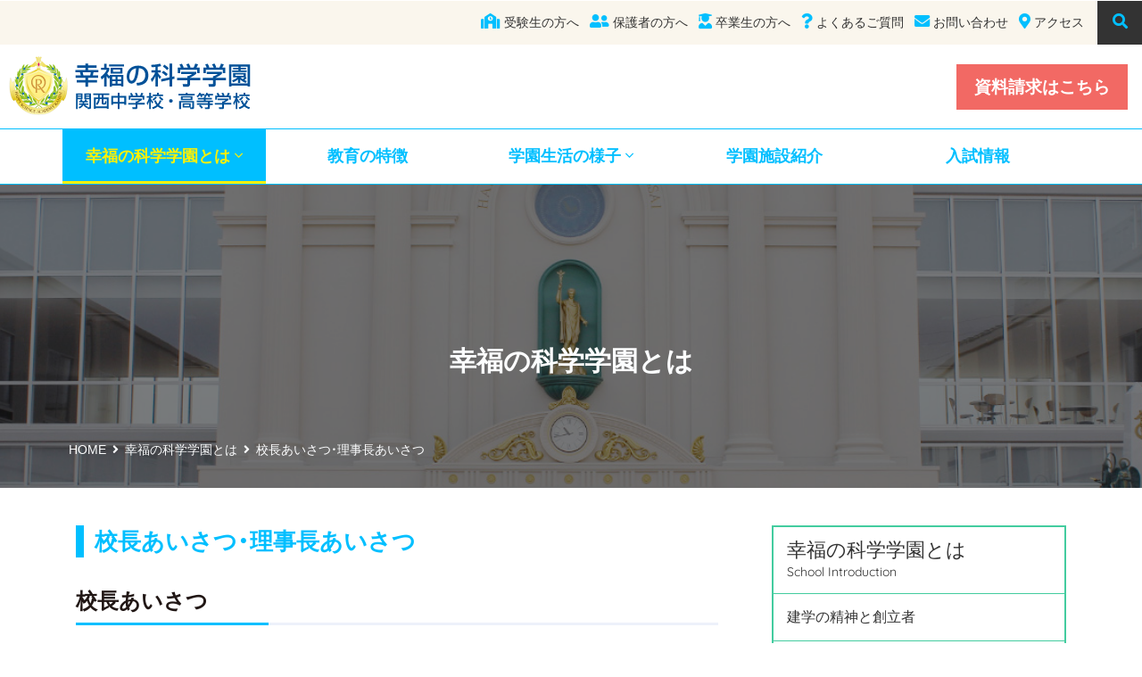

--- FILE ---
content_type: text/html; charset=UTF-8
request_url: https://kansai.happy-science.ac.jp/school/greeting/
body_size: 52806
content:
<!DOCTYPE html>
<html class="no-js" xmlns="http://www.w3.org/1999/xhtml" lang="ja" dir="ltr" xmlns:og="http://ogp.me/ns#"xmlns:fb="http://www.facebook.com/2008/fbml">
<head profile="http://gmpg.org/xfn/11">

<meta charset="utf-8">
<meta http-equiv="X-UA-Compatible" content="IE=edge">
<meta name="description" content="幸福の科学学園関西校は、幸福の科学の教育理念をもとに創られる中学校・高等学校です。「徳力・学力・創造力」を兼ね備え、高貴なる義務を果たす徳ある英才の輩出を目指しています。関西校の校風は、自らを律し、自由闊達に限りない繁栄を求める精神です。">
<meta name="keywords" content="幸福の科学,中学校,高等学校,関西,滋賀,教育">
<!-- Facebook Opengraph --><!-- Twitter Card -->
    <meta name="twitter:card" content="summary_large_image" />
    <meta name="twitter:site" content="@oideyo_kansai7" />
    <meta property="og:url" content="https://kansai.happy-science.ac.jp/school/greeting/"/>
    <meta property="og:site_name" content="幸福の科学学園関西中学校・高等学校公式サイト" />
    <meta property="og:title" content="校長あいさつ・理事長あいさつ | 幸福の科学学園関西中学校・高等学校公式サイト" />
    <meta property="og:description" content="校長あいさつ・理事長あいさつ 校長あいさつ 幸福の科学学園　関西中学校・高等学校 校長 冨岡 無空(とみおか むくう) 1963年京都府生まれ。 洛南高校を経て、東京大学経済学部卒業。 大手エネルギー関連企業を経て、1990年宗教法人幸福の科学に奉職。 主への信仰のもと、世界のために生きるリーダーとなろう 幸福の科学学園関西校は、今年で12年目に入りました。本当に、あっという間でした。その間、多く..." />
    <meta property="og:type" content="article" />
    <meta property="og:image" content="https://kansai.happy-science.ac.jp/hsac/wp-content/themes/hsac/assets/img/ogp.png" />

<title>校長あいさつ・理事長あいさつ | 幸福の科学学園関西中学校・高等学校公式サイト</title>
<meta name="viewport" content="width=device-width, initial-scale=1.0, minimum-scale=1.0, maximum-scale=1.0, user-scalable=no">
<!--[if lt IE 9]><script src="https://ajax.googleapis.com/ajax/libs/jquery/1.11.2/jquery.min.js"></script><![endif]-->
<!--[if IE 9]><!--><script src="https://ajax.googleapis.com/ajax/libs/jquery/2.1.3/jquery.min.js"></script><!--<![endif]-->
<meta name='robots' content='max-image-preview:large' />
<link rel='dns-prefetch' href='//www.google.com' />
<link rel='dns-prefetch' href='//cdnjs.cloudflare.com' />
<link rel='dns-prefetch' href='//kit.fontawesome.com' />
<link rel='dns-prefetch' href='//use.fontawesome.com' />
<link rel='dns-prefetch' href='//cdn.jsdelivr.net' />
<link rel='dns-prefetch' href='//anijs.github.io' />
<link rel='dns-prefetch' href='//s.w.org' />
<link rel='stylesheet' id='sbi_styles-css'  href='/hsac/wp-content/plugins/instagram-feed/css/sbi-styles.min.css?ver=6.9.1' type='text/css' media='all' />
<link rel='stylesheet' id='wp-block-library-css'  href='/hsac/wp-includes/css/dist/block-library/style.min.css?ver=5.7.2' type='text/css' media='all' />
<link rel='stylesheet' id='UserAccessManagerLoginForm-css'  href='/hsac/wp-content/plugins/user-access-manager/assets/css/uamLoginForm.css?ver=2.2.25' type='text/css' media='screen' />
<link rel='stylesheet' id='ntheme_main-css'  href='/hsac/wp-content/themes/hsac/assets/css/main.min.css?ver=p_11' type='text/css' media='all' />
<link rel='stylesheet' id='ntheme_font-awesome-css'  href='//use.fontawesome.com/releases/v5.9.0/css/all.css?ver=p_11' type='text/css' media='all' />
<link rel='stylesheet' id='ntheme_hover-css'  href='//cdnjs.cloudflare.com/ajax/libs/hover.css/2.0.2/css/hover-min.css?ver=p_11' type='text/css' media='all' />
<link rel='stylesheet' id='ntheme_animete-css'  href='//cdnjs.cloudflare.com/ajax/libs/animate.css/4.1.1/animate.min.css?ver=p_11' type='text/css' media='all' />
<link rel='stylesheet' id='YakuHanJP-css'  href='//cdn.jsdelivr.net/npm/yakuhanjp@3.3.1/dist/css/yakuhanjp-narrow.min.css?ver=p_11' type='text/css' media='all' />
<link rel='stylesheet' id='YakuHanMP-css'  href='//cdn.jsdelivr.net/npm/yakuhanjp@3.3.1/dist/css/yakuhanmp.min.css?ver=p_11' type='text/css' media='all' />
<link rel='stylesheet' id='YakuHanRP-css'  href='//cdn.jsdelivr.net/npm/yakuhanjp@3.3.1/dist/css/yakuhanrp.min.css?ver=p_11' type='text/css' media='all' />
<link rel='stylesheet' id='ntheme_anijs-css'  href='//anijs.github.io/lib/anicollection/anicollection.css?ver=5.7.2' type='text/css' media='all' />
<link rel='stylesheet' id='ntheme_flat_line_styles-css'  href='/hsac/wp-content/themes/hsac/assets/css/flat_line_styles.css?ver=p_11' type='text/css' media='all' />
<link rel='stylesheet' id='ntheme_flat_filled_styles-css'  href='/hsac/wp-content/themes/hsac/assets/css/flat_filled_styles.css?ver=p_11' type='text/css' media='all' />
<link rel='stylesheet' id='ntheme_lightcase-css'  href='//cdnjs.cloudflare.com/ajax/libs/lightcase/2.5.0/css/lightcase.min.css?ver=p_11' type='text/css' media='all' />
<link rel='stylesheet' id='ntheme_slick-css'  href='//cdn.jsdelivr.net/jquery.slick/1.5.0/slick.css?ver=p_11' type='text/css' media='all' />
<link rel='stylesheet' id='ntheme_custom-css'  href='/hsac/wp-content/themes/hsac/assets/css/custom.css?ver=p_17' type='text/css' media='all' />
<link rel='stylesheet' id='ntheme_print-css'  href='/hsac/wp-content/themes/hsac/assets/css/print.css?ver=p_11' type='text/css' media='print' />
<link rel="https://api.w.org/" href="https://kansai.happy-science.ac.jp/wp-json/" /><link rel="alternate" type="application/json" href="https://kansai.happy-science.ac.jp/wp-json/wp/v2/pages/66" /><link rel="alternate" type="application/json+oembed" href="https://kansai.happy-science.ac.jp/wp-json/oembed/1.0/embed?url=https%3A%2F%2Fkansai.happy-science.ac.jp%2Fschool%2Fgreeting%2F" />
<link rel="alternate" type="text/xml+oembed" href="https://kansai.happy-science.ac.jp/wp-json/oembed/1.0/embed?url=https%3A%2F%2Fkansai.happy-science.ac.jp%2Fschool%2Fgreeting%2F&#038;format=xml" />
	<link rel="canonical" href="https://kansai.happy-science.ac.jp/school/greeting/">
<link rel="shortcut icon" href="https://kansai.happy-science.ac.jp/hsac/wp-content/themes/hsac/assets/img/favicon.ico">
<link rel="manifest" href="/manifest.json">
<link rel="mask-icon" href="/safari-pinned-tab.svg" color="#5bbad5">
<meta name="theme-color" media="(prefers-color-scheme: light)" content="#faf6ed">
<meta name="theme-color" media="(prefers-color-scheme: dark)" content="#333333">
<link rel="alternate" type="application/rss+xml" title="幸福の科学学園関西中学校・高等学校公式サイト Feed" href="https://kansai.happy-science.ac.jp/feed/">
<script src="/hsac/wp-content/themes/hsac/assets/js/kansai.happy-science.ac.jp.ga.js"></script>
</head>
<body class="page page-id-66 page-child parent-pageid-2 greeting">
<!-- Goolge タグマネージャ -->
<noscript><iframe src="//www.googletagmanager.com/ns.html?id=GTM-975T" height="0" width="0" style="display:none;visibility:hidden"></iframe></noscript><script>(function(w,d,s,l,i){w[l]=w[l]||[];w[l].push({'gtm.start':new Date().getTime(),event:'gtm.js'});var f=d.getElementsByTagName(s)[0],j=d.createElement(s),dl=l!='dataLayer'?'&l='+l:'';j.async=true;j.src='//www.googletagmanager.com/gtm.js?id='+i+dl;f.parentNode.insertBefore(j,f);})(window,document,'script','dataLayer','GTM-975T');</script>

<!--[if lte IE 9.0]>
<div class="alert alert-warning">
お使いのブラウザーは古いようです。<a href="http://browsehappy.com/">こちら</a>をご確認していただき適切にアップデートしてください。</div>
<![endif]-->
<div class="outer bg-line-slanted">
<div id="wrapper">
<div class="modal fade" id="mySearchSp" tabindex="-1" role="dialog" aria-labelledby="mySearchLabel">
<div class="modal-dialog" role="document">
<div class="modal-content">
<div class="modal-header">
<button type="button" class="close" data-dismiss="modal" aria-label="Close"><span aria-hidden="true">×</span></button>
<h4 class="modal-title font-bold" id="mySearchLabel">記事を検索する</h4>
</div>
<div class="modal-body">
<div class="nav-search-box">
<form role="search" method="get" class="search-form form-inline" action="https://kansai.happy-science.ac.jp/">
<div class="input-group">
<input type="search" value="" name="s" class="search-field form-control" placeholder="検索する">
<label class="hide">Search for:</label>
<span class="input-group-btn">
<button type="submit" class="search-submit btn btn-default">検索</button>
</span>
</div>
</form>
<!-- .nav-search-box --></div>
</div>
<div class="modal-footer">
<button type="button" class="btn btn-red" data-dismiss="modal">Close</button>
</div>
</div>
</div>
</div>
<header class="banner navbar navbar-default navbar-static-top header-pc hidden-xs" role="banner">
<div class="top-header">
<div class="row">
<div class="col-sm-12">
<p class="top-header-inner text-right">
<a href="/examinfo/"><i class="fas fa-school"></i>&nbsp;受験生の方へ</a>&nbsp;&nbsp;&nbsp;<a href="/parent/"><i class="fas fa-user-friends"></i>&nbsp;保護者の方へ</a>&nbsp;&nbsp;&nbsp;<a href="/graduates/"><i class="fas fa-user-graduate"></i> 卒業生の方へ</a>&nbsp;&nbsp;&nbsp;<a href="/qa/"><i class="fas fa-question"></i>&nbsp;よくあるご質問</a>&nbsp;&nbsp;&nbsp;<a href="/contact/"><i class="fas fa-envelope"></i>&nbsp;お問い合わせ</a>&nbsp;&nbsp;&nbsp;<a href="/access/"><i class="fas fa-map-marker-alt"></i>&nbsp;アクセス</a><span class="h-878"></span>
<a type="button" data-toggle="modal" data-target="#mySearch" class="nav-search-wrapper"><i class="fas fa-search"></i></a>
<div class="modal-search">
<div class="modal fade" id="mySearch" tabindex="-1" role="dialog" aria-labelledby="mySearchLabel">
<div class="modal-dialog" role="document">
<div class="modal-content">
<button type="button" class="close btn-close" data-dismiss="modal" aria-label="Close"><span aria-hidden="true"><i class="fal fa-times-circle"></i></span></button>
<div class="modal-header">
<h4 class="modal-title font-lg" id="mySearchLabel">記事を検索する</h4>
</div>
<div class="modal-body">
<div class="nav-search-box">
<form role="search" method="get" class="search-form form-inline" action="https://kansai.happy-science.ac.jp/">
<div class="input-group">
<input type="search" value="" name="s" class="search-field form-control" placeholder="検索する内容を入力してください">

<span class="input-group text-center">
<button type="submit" class="search-submit btn btn-lg btn-default">検索</button>
</span>
</div>
</form>
<!-- .nav-search-box --></div>
</div>
<div class="modal-footer">
<button type="button" class="btn btn-lg btn-red" data-dismiss="modal">Close</button>
</div>
</div>
</div>
</div>
<!-- .modal-search --></div>
</p>
<!-- .col --></div>
<!-- .row --></div>
<!-- .top-header --></div>
<div class="navbar-header w100">
<section class="row bg-white">
<div class="col-sm-5">
<a class="navbar-brand navbar-brand-pc" href="https://kansai.happy-science.ac.jp/">
<img src="/hsac/wp-content/themes/hsac/assets/img/common/logo.svg?6967661ef0099" alt="hsac" />
</a>
<!-- .col --></div>
<div class="col-sm-7 no-print">
<div class="navbar-request">
<span class="s-878"></span>
<a href="/request/" class="btn-request animated"><span>資料請求はこちら</span></a>
<!-- .navbar-request --></div>
<!-- .col --></div>
<!-- .row --></section>

<section class="row global-nav">
<div class="col-sm-12">
<nav class="collapse navbar-collapse navbar-menu" role="navigation">
<div class="container">
<ul id="menu-primary_navigation" class="nav nav-justified"><li class="g-n-home"><a title="&lt;i class=&quot;fas fa-home&quot;&gt;&lt;/i&gt;" href="/"><i class="fas fa-home"></i></a></li>
<li class=" dropdown"><a title="幸福の科学学園とは" href="https://kansai.happy-science.ac.jp/school/" data-toggle="hover" class="dropdown-toggle">幸福の科学学園とは <i class="fal fa-angle-down"></i></a>
<ul role="menu" class=" dropdown-menu">
	<li><a title="建学の精神と創立者" href="/school/">建学の精神と創立者</a></li>
	<li class=" active"><a title="校長あいさつ・理事長あいさつ" href="https://kansai.happy-science.ac.jp/school/greeting/">校長あいさつ・理事長あいさつ</a></li>
	<li><a title="教科紹介" href="https://kansai.happy-science.ac.jp/school/curriculum/">教科紹介</a></li>
	<li><a title="主要教科について" href="https://kansai.happy-science.ac.jp/school/teacher/">主要教科について</a></li>
</ul>
</li>
<li><a title="教育の特徴" href="https://kansai.happy-science.ac.jp/education/">教育の特徴</a></li>
<li class=" dropdown"><a title="学園生活の様子" href="https://kansai.happy-science.ac.jp/life/" data-toggle="hover" class="dropdown-toggle">学園生活の様子 <i class="fal fa-angle-down"></i></a>
<ul role="menu" class=" dropdown-menu">
	<li><a title="制服紹介" href="/life/">制服紹介</a></li>
	<li><a title="寮生活について" href="https://kansai.happy-science.ac.jp/life/dorm/">寮生活について</a></li>
	<li><a title="部活動" href="https://kansai.happy-science.ac.jp/life/club/">部活動</a></li>
	<li><a title="年間行事" href="https://kansai.happy-science.ac.jp/life/schedule/">年間行事</a></li>
</ul>
</li>
<li><a title="学園施設紹介" href="https://kansai.happy-science.ac.jp/institution/">学園施設紹介</a></li>
<li><a title="入試情報" href="https://kansai.happy-science.ac.jp/examinfo/">入試情報</a></li>
</ul><!-- .container --></div>
</nav>
<!-- .col --></div>
<!-- .row --></section>
<!-- .navbar-header --></div>
</header><!-- PC ///////////////////////////////////////////////////////////////////////////////// -->

<header class="banner navbar navbar-default navbar-static-top header-sp navbar-fixed-top visible-xs" role="banner">
<div class="container">
<h1 class="float-left margin-reset z-5"><a href="/" class="navbar-brand-sp block-link"><img src="/hsac/wp-content/themes/hsac/assets/img/common/logo.svg?6967661f00137" alt="hsac" /></a></h1>
<nav class="navbar-toggle-wrap sb-toggle-left z--1">

<a id="menu-button">
<div class="menu-symbol">
<div class="btn-oc"></div>
<div class="btn-oc"></div>
<div class="btn-oc"></div>
<div class="text-oc">MENU</div>
<!-- .symbol --></div>
</a>

<!-- .navbar-toggle-wrap --> </nav>
<!-- .container --></div>
</header><!-- SP ///////////////////////////////////////////////////////////////////////////////// -->
<div class="clearfix"></div>



<section class="page-catch">
<div class="row">
<div class="col-sm-12">

<div class="page-catch-inner" style="background-image: url('/hsac/wp-content/themes/hsac/assets/img/header/hd-facilities.jpg');background-position:center center;">
<div class="page-catch-inner-cover"></div>
<div class="page-title text-center">
<h2 class="text-center line-height-sm margin-bottom-reset margin-top-reset fI__t">幸福の科学学園とは</h2>
<!-- .page-title --></div>
<section id="breadcrumb">
<div class="container">
<ul><li itemscope itemtype="http://data-vocabulary.org/Breadcrumb"><a href="https://kansai.happy-science.ac.jp" itemprop="url"><span itemprop="title">HOME</span></a></li><li><a href="https://kansai.happy-science.ac.jp/school/">幸福の科学学園とは</a></li><li itemscope itemtype="http://data-vocabulary.org/Breadcrumb">校長あいさつ・理事長あいさつ</li></ul><!-- .container --></div>
<!-- #breadcrumb --></section>
<!-- .page-catch-inner --></div>

<!-- .col --></div>
<!-- .row --></div>
<!-- #page-catch --></section>



<div class="wrap padding-bottom-md" role="document">
<div class="row">
<div class="col-sm-12">
<div class="content row">
<div class="container">

<div class="row">
<main class="main col-sm-8" role="main">
<div class="clearfix"></div>
<div class="padding-bottom-lg">
<div class="row margin-reset">
<div class="col-md-12">
<article class="post-66 page type-page status-publish hentry">
<div class="row">
<div class="col-sm-12">
<h2>校長あいさつ・理事長あいさつ</h2>
<h3 class="margin-top-md">校長あいさつ</h3>
</div>
</div>
<div class="row">
<div class="col-12 col-sm-4 sp-img-xp">
<picture><source media="(min-width: 960px)" srcset="/hsac/wp-content/themes/hsac/assets/img/page/school/greeting/img-greeting-01-md-2023.jpg 1x, /hsac/wp-content/themes/hsac/assets/img/page/school/greeting/img-greeting-01-lg-2023.jpg 2x" class=""><source media="(min-width: 640px)" srcset="/hsac/wp-content/themes/hsac/assets/img/page/school/greeting/img-greeting-01-sm-2023.jpg 1x, /hsac/wp-content/themes/hsac/assets/img/page/school/greeting/img-greeting-01-lg-2023.jpg 2x" class=""><img src="/hsac/wp-content/themes/hsac/assets/img/page/school/greeting/img-greeting-01-md-2023.jpg" alt="" class="w100" loading="lazy">
</picture></div>
<div class="col-12 col-sm-8">
<p class="font-md">幸福の科学学園　関西中学校・高等学校</p>
<p class="font-md">校長 <span class="font-name">冨岡 無空</span>(とみおか むくう)</p>
<p>1963年京都府生まれ。<br />
洛南高校を経て、東京大学経済学部卒業。<br />
大手エネルギー関連企業を経て、1990年宗教法人幸福の科学に奉職。</p>
</div>
</div>
<div class="row margin-top-md">
<div class="col-sm-12">
<h4 class="margin-top-md">主への信仰のもと、世界のために生きるリーダーとなろう</h4>
<p>幸福の科学学園関西校は、今年で12年目に入りました。本当に、あっという間でした。その間、多くの方々の支えをいただき、新設校にもかかわらず、生徒たちは部活動や大学合格実績等で目覚ましい実績を上げることができました。<br />
幸福の科学学園と他との違いは、生徒も教職員も保護者も、信仰に基づいた魂の教育を明確に意識している点です。人間は、本来、永遠の生命を持った霊存在であり、この世とあの世を転生輪廻しています。生まれてくる前には、今世の人生計画を立て、魂の一層の向上と地上ユートピア建設の使命を、神仏に誓ってこの世に生まれてきます。人生は一冊の問題集であり、成功や喜びだけでなく、失敗や苦難、困難も、すべてが魂を磨く材料です。<br />
幸福の科学学園は、未来の天使、菩薩たちを育てるために、主エル・カンターレ、大川隆法総裁先生が創ってくださった学校です。将来、立派なリーダーとなって、日本のため世界のために尽くしたいという聖なる願いを持った子供たちが集っています。まだまだ至らない点はありますが、理想の教育を目指して、今後も精進を重ねていきたいと思います。</p>
</div>
</div>
<div class="row">
<div class="col-sm-12">
<h3 class="margin-top-md">学園理事長あいさつ</h3>
</div>
</div>
<div class="row">
<div class="col-12 col-sm-4 sp-img-xp">
<picture><source media="(min-width: 960px)" srcset="/hsac/wp-content/themes/hsac/assets/img/page/school/greeting/img-greeting-02-md.jpg 1x, /hsac/wp-content/themes/hsac/assets/img/page/school/greeting/img-greeting-02-lg.jpg 2x" class=""><source media="(min-width: 640px)" srcset="/hsac/wp-content/themes/hsac/assets/img/page/school/greeting/img-greeting-02-sm.jpg 1x, /hsac/wp-content/themes/hsac/assets/img/page/school/greeting/img-greeting-02-lg.jpg 2x" class=""><img src="/hsac/wp-content/themes/hsac/assets/img/page/school/greeting/img-greeting-02-md.jpg" alt="" class="w100" loading="lazy">
</picture></div>
<div class="col-12 col-sm-8">
<p class="font-md">幸福の科学学園</p>
<p class="font-md">理事長 <span class="font-name">渡邉 和哉</span>(わたなべ かずや)</p>
<p>1957年東京都生まれ。<br />
東京都立大学経済学部卒業。<br />
大手証券会社勤務を経て、1994年宗教法人幸福の科学に奉職。</p>
<p>2018年学校法人幸福の科学学園理事長に就任。</p>
</div>
</div>
<div class="row">
<div class="col-sm-12">
<h4 class="margin-top-md">希望に満ちた未来を切り拓こう</h4>
<p>幸福の科学学園は、教育が人間を創ると信じ、宗教心、人格力、学力を育んでいます。今年で開校12年目に入りましたが、すでに数多くの卒業生が世に出て、世界のリーダーとして活躍しています。その姿を見て、「幸福の科学学園の教育は間違っていなかった」と確信を持っています。<br />
熱心な教師たち、伸びていくことを喜びとする生徒たち、温かい目で支援をし続けてくださっている保護者のみなさまや近隣のみなさま、すべての方々のおかげでここまで来ることができました。本当に、心より感謝申し上げます。<br />
相次ぐ戦争、宗教対立、原因不明の疫病、AIの進化の問題点など、人類を取り巻く環境はめまぐるしく変化していますが、その中において、普遍なるもの、信仰、愛、勇気を求めて、これからも理想の教育を目指して努力精進してまいります。<br />
ぜひ、この学園にご入学いただき、いっしょに夢や志を見つけ、希望に満ちた未来を切り拓いていきましょう！心よりお待ちしております。</p>
</div>
</div>
</article>
<!-- .col --></div>
<!-- .row --></div>
<!-- .container --></div>
</main><!-- /.main -->
<aside class="sidebar no-print col-sm-4" role="complementary">

<div class="row margin-reset">
<div class="col-sm-12">

<nav class="sidebar">
<div class="widget margin-bottom-md">
<ul><li class="title">幸福の科学学園とは<br />
          <span class="font-en">School Introduction</span></li><li><a href="/school/">建学の精神と創立者</a></li><li><a href="https://kansai.happy-science.ac.jp/school/greeting/" aria-current="page">校長あいさつ・理事長あいさつ</a></li>
<li><a href="https://kansai.happy-science.ac.jp/school/curriculum/">教科紹介</a></li>
<li><a href="https://kansai.happy-science.ac.jp/school/teacher/">主要教科について</a></li>
</ul><!-- .widget --></div>
<!-- .sidebar --></nav>

<section id="v-nav" class="margin-bottom-md">
<div class="row">
<div class="col-xs-12 padding-bottom-sm fI__t">
<a href="/school/greeting/" class="black-link block-link">
<div class="border- margin-bottom-sm">
<picture>
<source media="(min-width: 960px)" srcset="/hsac/wp-content/themes/hsac/assets/img/bnr/bnr-h-principals-md-2023.jpg 1x, /hsac/wp-content/themes/hsac/assets/img/bnr/bnr-h-principals-lg-2023.jpg 2x">
<source media="(min-width: 640px)" srcset="/hsac/wp-content/themes/hsac/assets/img/bnr/bnr-h-principals-md-2023.jpg 1x, /hsac/wp-content/themes/hsac/assets/img/bnr/bnr-h-principals-lg-2023.jpg 2x">
<img src="/hsac/wp-content/themes/hsac/assets/img/bnr/bnr-h-principals-lg-2023.jpg" alt="校長あいさつ" class="w100 margin-reset" loading="lazy" />
</picture>
<!-- .border- --></div>
<p class="font-22 line-height-sm margin-reset">校長あいさつ</p>
<p class="font-en font-sm">Message from the Principal</p>
</a>
<!-- .col --></div>
<div class="col-xs-12 padding-bottom-sm fI__t">
<a href="/life/schedule/" class="black-link block-link">
<div class="border- margin-bottom-sm">
<picture>
<source media="(min-width: 960px)" srcset="/hsac/wp-content/themes/hsac/assets/img/bnr/bnr-h-schedule-md.jpg 1x, /hsac/wp-content/themes/hsac/assets/img/bnr/bnr-h-schedule-lg.jpg 2x">
<source media="(min-width: 640px)" srcset="/hsac/wp-content/themes/hsac/assets/img/bnr/bnr-h-schedule-md.jpg 1x, /hsac/wp-content/themes/hsac/assets/img/bnr/bnr-h-schedule-lg.jpg 2x">
<img src="/hsac/wp-content/themes/hsac/assets/img/bnr/bnr-h-schedule-lg.jpg" alt="年間スケジュール" class="w100 margin-reset" loading="lazy" />
</picture>
<!-- .border- --></div>
<p class="font-22 line-height-sm margin-reset">年間スケジュール</p>
<p class="font-en font-sm">Schedule</p>
</a>
<!-- .col --></div>
<div class="col-xs-12 padding-bottom-sm fI__t">
<a href="/life/" class="black-link block-link">
<div class="border- margin-bottom-sm">
<picture>
<source media="(min-width: 960px)" srcset="/hsac/wp-content/themes/hsac/assets/img/bnr/bnr-v-life-md-2024.jpg 1x, /hsac/wp-content/themes/hsac/assets/img/bnr/bnr-v-life-lg-2024.jpg 2x">
<source media="(min-width: 640px)" srcset="/hsac/wp-content/themes/hsac/assets/img/bnr/bnr-v-life-md-2024.jpg 1x, /hsac/wp-content/themes/hsac/assets/img/bnr/bnr-v-life-lg-2024.jpg 2x">
<img src="/hsac/wp-content/themes/hsac/assets/img/bnr/bnr-v-life-lg-2024.jpg" alt="学園生活の様子" class="w100 margin-reset" loading="lazy" />
</picture>
<!-- .border- --></div>
<p class="font-22 line-height-sm margin-reset">学園生活の様子</p>
<p class="font-en font-sm">School Life</p>
</a>
<!-- .col --></div>
<div class="col-xs-12 padding-bottom-sm fI__t">
<a href="/ninfea/" class="black-link block-link">
<div class="border- margin-bottom-sm">
<picture>
<source media="(min-width: 960px)" srcset="/hsac/wp-content/themes/hsac/assets/img/bnr/bnr-h-ninfea-md-2024.jpg 1x, /hsac/wp-content/themes/hsac/assets/img/bnr/bnr-h-ninfea-lg-2024.jpg 2x">
<source media="(min-width: 640px)" srcset="/hsac/wp-content/themes/hsac/assets/img/bnr/bnr-h-ninfea-md-2024.jpg 1x, /hsac/wp-content/themes/hsac/assets/img/bnr/bnr-h-ninfea-lg-2024.jpg 2x">
<img src="/hsac/wp-content/themes/hsac/assets/img/bnr/bnr-h-ninfea-lg-2024.jpg" alt="NINFEA" class="w100 margin-reset" loading="lazy" />
</picture>
<!-- .border- --></div>
<p class="font-22 line-height-sm margin-reset">NINFEA</p>
<p class="font-sm">女子ダンス部</p>
</a>
<!-- .col --></div>

<div class="col-xs-12 padding-bottom-sm border-bnr fI__t">
<a href="https://happy-science.university" class="block-link" target="_blank">
<div class="margin-bottom-sm">
<picture>
<source media="(min-width: 960px)" srcset="/hsac/wp-content/themes/hsac/assets/img/bnr/bnr-f-hsu-md.jpg 1x, /hsac/wp-content/themes/hsac/assets/img/bnr/bnr-f-hsu-md.jpg 2x">
<source media="(min-width: 640px)" srcset="/hsac/wp-content/themes/hsac/assets/img/bnr/bnr-f-hsu-sm.jpg 1x, /hsac/wp-content/themes/hsac/assets/img/bnr/bnr-f-hsu-md.jpg 2x">
<img src="/hsac/wp-content/themes/hsac/assets/img/bnr/bnr-f-hsu-md.jpg" alt="HAPPY SCIENCE UNIVERSITY" class="w100 margin-reset" loading="lazy" />
</picture>
<!-- .--></div>
</a>
<!-- .col --></div>
<div class="col-xs-12 padding-bottom-sm fI__t">
<p class="margin-bottom-sm">
<a href="/request/" class="block-link">
<picture>
<source media="(min-width: 960px)" srcset="/hsac/wp-content/themes/hsac/assets/img/bnr/bnr-pamphlet-md-2026.png 1x, /hsac/wp-content/themes/hsac/assets/img/bnr/bnr-pamphlet-md-2026.png 2x">
<source media="(min-width: 640px)" srcset="/hsac/wp-content/themes/hsac/assets/img/bnr/bnr-pamphlet-sm-2024.png 1x, /hsac/wp-content/themes/hsac/assets/img/bnr/bnr-pamphlet-md-2026.png 2x">
<img src="/hsac/wp-content/themes/hsac/assets/img/bnr/bnr-pamphlet-md-2026.png" alt="資料請求" class="w100 margin-reset" loading="lazy">
</picture>
</a>
</p>
<!-- .col --></div>
<!-- .row --></div>
<!-- #v-nav --></section>

<!-- .col --></div>
<!-- .row --></div>

</aside><!-- /.sidebar -->
<!-- .row --></div>

<!-- .container --></div>
</div><!-- /.content -->
<!-- .col --></div>
<!-- .row --></div>




</div><!-- /.wrap -->

<footer class="content-info" role="contentinfo">

<section id="sp-footer-nav" class="visible-xs">
<ul id="menu-footer" class="nav-f">
<ul id="menu-primary_navigation-1" class="side-nav"><li class="g-n-home"><a title="&lt;i class=&quot;fas fa-home&quot;&gt;&lt;/i&gt;" href="/"><i class="fas fa-home"></i></a></li>
<li class=" dropdown"><a title="幸福の科学学園とは" href="https://kansai.happy-science.ac.jp/school/" data-toggle="hover" class="dropdown-toggle">幸福の科学学園とは <i class="fal fa-angle-down"></i></a>
<ul role="menu" class=" dropdown-menu">
	<li><a title="建学の精神と創立者" href="/school/">建学の精神と創立者</a></li>
	<li class=" active"><a title="校長あいさつ・理事長あいさつ" href="https://kansai.happy-science.ac.jp/school/greeting/">校長あいさつ・理事長あいさつ</a></li>
	<li><a title="教科紹介" href="https://kansai.happy-science.ac.jp/school/curriculum/">教科紹介</a></li>
	<li><a title="主要教科について" href="https://kansai.happy-science.ac.jp/school/teacher/">主要教科について</a></li>
</ul>
</li>
<li><a title="教育の特徴" href="https://kansai.happy-science.ac.jp/education/">教育の特徴</a></li>
<li class=" dropdown"><a title="学園生活の様子" href="https://kansai.happy-science.ac.jp/life/" data-toggle="hover" class="dropdown-toggle">学園生活の様子 <i class="fal fa-angle-down"></i></a>
<ul role="menu" class=" dropdown-menu">
	<li><a title="制服紹介" href="/life/">制服紹介</a></li>
	<li><a title="寮生活について" href="https://kansai.happy-science.ac.jp/life/dorm/">寮生活について</a></li>
	<li><a title="部活動" href="https://kansai.happy-science.ac.jp/life/club/">部活動</a></li>
	<li><a title="年間行事" href="https://kansai.happy-science.ac.jp/life/schedule/">年間行事</a></li>
</ul>
</li>
<li><a title="学園施設紹介" href="https://kansai.happy-science.ac.jp/institution/">学園施設紹介</a></li>
<li><a title="入試情報" href="https://kansai.happy-science.ac.jp/examinfo/">入試情報</a></li>
</ul><li><a href="/archives/">お知らせ一覧</a></li>
<li><a href="/course_post/">卒業生進路</a></li>
<li><a href="/gb/">関西校ブログ</a></li>
<li><a href="/funds/">寄附のご案内</a></li>
<li><a href="/examinfo/"><i class="fal fa-school"></i> 受験生の皆様へ</a></li>
<li><a href="/parent/"><i class="fal fa-user-friends"></i> 保護者の方へ</a></li>
<li><a href="/graduates/"><i class="fal fa-user-graduate"></i> 卒業生の方へ</a></li>
<li><a href="/qa/"><i class="fas fa-question"></i> よくある質問</a></li>
<li><a href="/contact/"><i class="fal fa-envelope"></i> お問い合わせ</a></li>
<li><a href="/access/"><i class="fal fa-map-marker-alt"></i> 学園へのアクセス</a></li>
<li><a href="/category/evaluation/"><i class="fal fa-map-marker-alt"></i> 学校評価</a></li>
<li><a href="/pdf/activity-policy-for-club-activities.pdf" target="_blank"><i class="fal fa-map-marker-alt"></i> 部活動に係る活動方針</a></li>
</ul>
<!-- .container --></section>

<section id="sp-footer" class="visible-xs bg-footer-top">
<div class="container">
<div class="row padding-top-lg">
<div class="col-md-12 border-bnr">
<div class="row">
<div class="col-xs-10 col-xs-offset-1 col-sm-12">

<div class="row">
<div class="col-xs-12">
<a href="http://happy-science.ed.jp/" class="block-link" target="_blank">
<div class="margin-bottom-sm">
<picture>
<source media="(min-width: 960px)" srcset="/hsac/wp-content/themes/hsac/assets/img/bnr/bnr-f-ed-md.jpg 1x, /hsac/wp-content/themes/hsac/assets/img/bnr/bnr-f-ed-md.jpg 2x">
<source media="(min-width: 640px)" srcset="/hsac/wp-content/themes/hsac/assets/img/bnr/bnr-f-ed-sm.jpg 1x, /hsac/wp-content/themes/hsac/assets/img/bnr/bnr-f-ed-md.jpg 2x">
<img src="/hsac/wp-content/themes/hsac/assets/img/bnr/bnr-f-ed-md.jpg" alt="幸福の科学学園" class="w100 margin-reset" loading="lazy" />
</picture>
<!-- .--></div>
</a>
<!-- .col --></div>
<div class="col-xs-12">
<a href="https://happy-science.ac.jp/" class="block-link" target="_blank">
<div class="margin-bottom-sm">
<picture>
<source media="(min-width: 960px)" srcset="/hsac/wp-content/themes/hsac/assets/img/bnr/bnr-f-ns-md.jpg 1x, /hsac/wp-content/themes/hsac/assets/img/bnr/bnr-f-ns-md.jpg 2x">
<source media="(min-width: 640px)" srcset="/hsac/wp-content/themes/hsac/assets/img/bnr/bnr-f-ns-sm.jpg 1x, /hsac/wp-content/themes/hsac/assets/img/bnr/bnr-f-ns-md.jpg 2x">
<img src="/hsac/wp-content/themes/hsac/assets/img/bnr/bnr-f-ns-md.jpg" alt="幸福の科学学園那須本校" class="w100 margin-reset" loading="lazy" />
</picture>
<!-- .--></div>
</a>
<!-- .col --></div>
<div class="col-xs-12">
<a href="https://happy-science.university" class="block-link" target="_blank">
<div class="margin-bottom-sm">
<picture>
<source media="(min-width: 960px)" srcset="/hsac/wp-content/themes/hsac/assets/img/bnr/bnr-f-hsu-md.jpg 1x, /hsac/wp-content/themes/hsac/assets/img/bnr/bnr-f-hsu-md.jpg 2x">
<source media="(min-width: 640px)" srcset="/hsac/wp-content/themes/hsac/assets/img/bnr/bnr-f-hsu-sm.jpg 1x, /hsac/wp-content/themes/hsac/assets/img/bnr/bnr-f-hsu-md.jpg 2x">
<img src="/hsac/wp-content/themes/hsac/assets/img/bnr/bnr-f-hsu-md.jpg" alt="HAPPY SCIENCE UNIVERSITY" class="w100 margin-reset" loading="lazy" />
</picture>
<!-- .--></div>
</a>
<!-- .col --></div>
<div class="col-xs-12">
<a href="https://heartful-kitchen.com/" class="block-link" target="_blank">
<div class="margin-bottom-sm">
<picture>
<source media="(min-width: 960px)" srcset="/hsac/wp-content/themes/hsac/assets/img/bnr/bnr-f-hk-md.jpg 1x, /hsac/wp-content/themes/hsac/assets/img/bnr/bnr-f-hk-md.jpg 2x">
<source media="(min-width: 640px)" srcset="/hsac/wp-content/themes/hsac/assets/img/bnr/bnr-f-hk-sm.jpg 1x, /hsac/wp-content/themes/hsac/assets/img/bnr/bnr-f-hk-md.jpg 2x">
<img src="/hsac/wp-content/themes/hsac/assets/img/bnr/bnr-f-hk-md.jpg" alt="株式会社ハートフルキッチン" class="w100 margin-reset" loading="lazy" />
</picture>
<!-- .--></div>
</a>
<!-- .col --></div>
<div class="col-xs-12">
<a href="/funds/" class="block-link">
<div class="margin-bottom-sm">
<picture>
<source media="(min-width: 960px)" srcset="/hsac/wp-content/themes/hsac/assets/img/bnr/bnr-f-kf-md.jpg 1x, /hsac/wp-content/themes/hsac/assets/img/bnr/bnr-f-kf-md.jpg 2x">
<source media="(min-width: 640px)" srcset="/hsac/wp-content/themes/hsac/assets/img/bnr/bnr-f-kf-sm.jpg 1x, /hsac/wp-content/themes/hsac/assets/img/bnr/bnr-f-kf-md.jpg 2x">
<img src="/hsac/wp-content/themes/hsac/assets/img/bnr/bnr-f-kf-md.jpg" alt="寄附のご案内" class="w100 margin-reset" loading="lazy" />
</picture>
<!-- .--></div>
</a>
<!-- .col --></div>
<!-- .row --></div>

<!-- .col --></div>
<!-- .row --></div>
<!-- .col --></div>
<!-- .row --></div>
<!-- .container --></div>

<div id="footer-nav" class="row">
<div class="col-md-12">

<!-- .col --></div>
<!-- .row --></div>

<!-- #sp-footer --></section>

<section id="footer-top" class="bg-footer-top padding-top-lg padding-bottom-lg">
<div class="container">
<div class="row">
<div class="col-sm-3 col-md-3">
<img src="/hsac/wp-content/themes/hsac/assets/img/common/logo.svg?6967661f36784" alt="hsac" class="margin-bottom-sm" loading="lazy" />
<p class="margin-bottom-sm">〒520-0248<br />
滋賀県大津市仰木の里東2丁目16番1号<br />
TEL 077-573-7774<br />
FAX 077-573-7775</p>
<p class="follow font-md"><a href="https://twitter.com/oideyo_kansai7" target="_blank">X(旧Twitter)</a></p>
<p class="margin-bottom-sm"><a href="https://twitter.com/oideyo_kansai7?ref_src=twsrc%5Etfw" class="twitter-follow-button" data-show-count="false">Follow @oideyo_kansai7</a>
<script async src="https://platform.twitter.com/widgets.js" charset="utf-8"></script></p>

<p class="margin-bottom-sm">
<a href="/request/" class="block-link">
<picture>
<source media="(min-width: 960px)" srcset="/hsac/wp-content/themes/hsac/assets/img/bnr/bnr-pamphlet-md-2026.png 1x, /hsac/wp-content/themes/hsac/assets/img/bnr/bnr-pamphlet-md-2026.png 2x">
<source media="(min-width: 640px)" srcset="/hsac/wp-content/themes/hsac/assets/img/bnr/bnr-pamphlet-sm-2024.png 1x, /hsac/wp-content/themes/hsac/assets/img/bnr/bnr-pamphlet-md-2026.png 2x">
<img src="/hsac/wp-content/themes/hsac/assets/img/bnr/bnr-pamphlet-md-2026.png" alt="資料請求" class="w100 margin-reset" loading="lazy">
</picture>
</a>
</p>
<nav class="black-link-ft margin-top-md" role="navigation">
</nav>
<!-- .col --></div>
<div class="col-sm-3 col-md-3 hidden-xs">
<nav class="black-link-ft" role="navigation">
<h4 class="font-bold">幸福の科学学園とは</h4>
<p><a href="/school/">建学の精神と創立者</a></p>
<p><a href="/school/greeting/">校長・理事長あいさつ</a></p>
<p><a href="/school/curriculum/">教科紹介</a></p>
<p><a href="/school/teacher/">主要教科について</a></p>

<h4 class="font-bold margin-top-md">教育の特徴</h4>
<p><a href="/education/">教育の特徴</a></p>

<h4 class="font-bold margin-top-md">学園生活の様子</h4>
<p><a href="/life/">制服紹介</a></p>
<p><a href="/life/schedule/">年間行事</a></p>
<p><a href="/life/club/">部活動</a></p>
<p><a href="/life/dorm/">寮生活について</a></p>

<h4 class="font-bold margin-top-md">学園施設紹介</h4>
<p><a href="/institution/">学園施設紹介</a></p>
</nav>
<!-- .col --></div>
<div class="col-sm-2 col-md-2 hidden-xs">
<nav class="black-link-ft" role="navigation">
<h4 class="font-bold">NEWS 一覧</h4>
<p><a href="/archives/">お知らせ</a></p>
<p><a href="/course_post/">卒業生進路</a></p>
<p><a href="/gb/">関西校ブログ</a></p>

<h4 class="font-bold margin-top-md">ご連絡</h4>
<p><a href="/examinfo/">受験生の方へ</a></p>
<p><a href="/parent/">保護者の方へ</a></p>
<p><a href="/graduates/">卒業生の方へ</a></p>

<h4 class="font-bold margin-top-md"><a href="/examinfo/">入試情報</a></h4>
<p><a href="/pdf/pamphlet/pamphlet-2024.pdf" target="_blank">最新パンフレットPDF</a></p>

<h4 class="font-bold margin-top-sm"><a href="/funds/">寄附のご案内</a></h4>

<p class="font-bold margin-top-sm"><a href="/qa/">よくある質問</a></p>
<p class="font-bold"><a href="/contact/">お問い合わせ</a></p>
<p class="font-bold"><a href="/access/">アクセスマップ</a></p>
<p class="font-bold"><a href="/privacypolicy/">プライバシーポリシー</a></p>
<p class="font-bold"><a href="/category/evaluation/">学校評価</a></p>
<p class="font-bold"><a href="/pdf/activity-policy-for-club-activities.pdf" target="_blank">部活動に係る活動方針</a></p>
</nav>
<!-- .col --></div>
<div class="col-sm-4 col-md-4 border-bnr hidden-xs">
<div class="row">
<div class="col-xs-10 col-xs-offset-1 col-sm-12">

<div class="row">
<div class="col-xs-12">
<a href="http://happy-science.ed.jp/" class="block-link" target="_blank">
<div class="margin-bottom-sm">
<picture>
<source media="(min-width: 960px)" srcset="/hsac/wp-content/themes/hsac/assets/img/bnr/bnr-f-ed-md.jpg 1x, /hsac/wp-content/themes/hsac/assets/img/bnr/bnr-f-ed-md.jpg 2x">
<source media="(min-width: 640px)" srcset="/hsac/wp-content/themes/hsac/assets/img/bnr/bnr-f-ed-sm.jpg 1x, /hsac/wp-content/themes/hsac/assets/img/bnr/bnr-f-ed-md.jpg 2x">
<img src="/hsac/wp-content/themes/hsac/assets/img/bnr/bnr-f-ed-md.jpg" alt="幸福の科学学園" class="w100 margin-reset" loading="lazy" />
</picture>
<!-- .--></div>
</a>
<!-- .col --></div>
<div class="col-xs-12">
<a href="https://happy-science.ac.jp/" class="block-link" target="_blank">
<div class="margin-bottom-sm">
<picture>
<source media="(min-width: 960px)" srcset="/hsac/wp-content/themes/hsac/assets/img/bnr/bnr-f-ns-md.jpg 1x, /hsac/wp-content/themes/hsac/assets/img/bnr/bnr-f-ns-md.jpg 2x">
<source media="(min-width: 640px)" srcset="/hsac/wp-content/themes/hsac/assets/img/bnr/bnr-f-ns-sm.jpg 1x, /hsac/wp-content/themes/hsac/assets/img/bnr/bnr-f-ns-md.jpg 2x">
<img src="/hsac/wp-content/themes/hsac/assets/img/bnr/bnr-f-ns-md.jpg" alt="幸福の科学学園那須本校" class="w100 margin-reset" loading="lazy" />
</picture>
<!-- .--></div>
</a>
<!-- .col --></div>
<div class="col-xs-12">
<a href="https://happy-science.university" class="block-link" target="_blank">
<div class="margin-bottom-sm">
<picture>
<source media="(min-width: 960px)" srcset="/hsac/wp-content/themes/hsac/assets/img/bnr/bnr-f-hsu-md.jpg 1x, /hsac/wp-content/themes/hsac/assets/img/bnr/bnr-f-hsu-md.jpg 2x">
<source media="(min-width: 640px)" srcset="/hsac/wp-content/themes/hsac/assets/img/bnr/bnr-f-hsu-sm.jpg 1x, /hsac/wp-content/themes/hsac/assets/img/bnr/bnr-f-hsu-md.jpg 2x">
<img src="/hsac/wp-content/themes/hsac/assets/img/bnr/bnr-f-hsu-md.jpg" alt="HAPPY SCIENCE UNIVERSITY" class="w100 margin-reset" loading="lazy" />
</picture>
<!-- .--></div>
</a>
<!-- .col --></div>
<div class="col-xs-12">
<a href="https://heartful-kitchen.com/" class="block-link" target="_blank">
<div class="margin-bottom-sm">
<picture>
<source media="(min-width: 960px)" srcset="/hsac/wp-content/themes/hsac/assets/img/bnr/bnr-f-hk-md.jpg 1x, /hsac/wp-content/themes/hsac/assets/img/bnr/bnr-f-hk-md.jpg 2x">
<source media="(min-width: 640px)" srcset="/hsac/wp-content/themes/hsac/assets/img/bnr/bnr-f-hk-sm.jpg 1x, /hsac/wp-content/themes/hsac/assets/img/bnr/bnr-f-hk-md.jpg 2x">
<img src="/hsac/wp-content/themes/hsac/assets/img/bnr/bnr-f-hk-md.jpg" alt="株式会社ハートフルキッチン" class="w100 margin-reset" loading="lazy" />
</picture>
<!-- .--></div>
</a>
<!-- .col --></div>
<div class="col-xs-12">
<a href="/funds/" class="block-link">
<div class="margin-bottom-sm">
<picture>
<source media="(min-width: 960px)" srcset="/hsac/wp-content/themes/hsac/assets/img/bnr/bnr-f-kf-md.jpg 1x, /hsac/wp-content/themes/hsac/assets/img/bnr/bnr-f-kf-md.jpg 2x">
<source media="(min-width: 640px)" srcset="/hsac/wp-content/themes/hsac/assets/img/bnr/bnr-f-kf-sm.jpg 1x, /hsac/wp-content/themes/hsac/assets/img/bnr/bnr-f-kf-md.jpg 2x">
<img src="/hsac/wp-content/themes/hsac/assets/img/bnr/bnr-f-kf-md.jpg" alt="寄附のご案内" class="w100 margin-reset" loading="lazy" />
</picture>
<!-- .--></div>
</a>
<!-- .col --></div>
<!-- .row --></div>

<!-- .col --></div>
<!-- .row --></div>
<!-- .col --></div>
<!-- .row --></div>
<!-- .container --></div>
<!-- .footer-top --></section>

<section class="bg-copy">
<div class="container-lg">
<div class="row">
<div class="col-lg-12">
<p class="text-center padding-top-sm padding-right-sm font-xs">Copyright &copy; Ryuho Okawa, Happy Science Academy Kansai Junior and Senior High School. All rights Reserved.</p>
<!-- .col --></div>
<!-- .row --></div>
<!-- .container --></div>
<!-- .bg-copy --></section>
</footer>

<!-- Instagram Feed JS -->
<script type="text/javascript">
var sbiajaxurl = "https://kansai.happy-science.ac.jp/hsac/wp-admin/admin-ajax.php";
</script>
<script type='text/javascript' id='google-invisible-recaptcha-js-before'>
var renderInvisibleReCaptcha = function() {

    for (var i = 0; i < document.forms.length; ++i) {
        var form = document.forms[i];
        var holder = form.querySelector('.inv-recaptcha-holder');

        if (null === holder) continue;
		holder.innerHTML = '';

         (function(frm){
			var cf7SubmitElm = frm.querySelector('.wpcf7-submit');
            var holderId = grecaptcha.render(holder,{
                'sitekey': '6LdlhcgaAAAAAMTif0pDGDUffOFkpjqmpFAWN8Ej', 'size': 'invisible', 'badge' : 'inline',
                'callback' : function (recaptchaToken) {
					if((null !== cf7SubmitElm) && (typeof jQuery != 'undefined')){jQuery(frm).submit();grecaptcha.reset(holderId);return;}
					 HTMLFormElement.prototype.submit.call(frm);
                },
                'expired-callback' : function(){grecaptcha.reset(holderId);}
            });

			if(null !== cf7SubmitElm && (typeof jQuery != 'undefined') ){
				jQuery(cf7SubmitElm).off('click').on('click', function(clickEvt){
					clickEvt.preventDefault();
					grecaptcha.execute(holderId);
				});
			}
			else
			{
				frm.onsubmit = function (evt){evt.preventDefault();grecaptcha.execute(holderId);};
			}


        })(form);
    }
};
</script>
<script type='text/javascript' async defer src='https://www.google.com/recaptcha/api.js?onload=renderInvisibleReCaptcha&#038;render=explicit&#038;hl=ja' id='google-invisible-recaptcha-js'></script>
<script type='text/javascript' src='/hsac/wp-content/themes/hsac/assets/js/scripts.min.js?ver=p_11' id='ntheme_scripts-js'></script>
<script type='text/javascript' src='/hsac/wp-content/themes/hsac/assets/js/custom.min.js?ver=p_11' id='ntheme_scripts_custom-js'></script>
<script type='text/javascript' src='https://cdnjs.cloudflare.com/ajax/libs/lightcase/2.5.0/js/lightcase.min.js?ver=p_11' id='lightcase-js'></script>
<script type='text/javascript' src='//cdnjs.cloudflare.com/ajax/libs/AniJS/0.9.3/anijs-min.js?ver=p_11' id='ntheme_anijs-js'></script>
<script type='text/javascript' src='//cdnjs.cloudflare.com/ajax/libs/AniJS/0.9.3/helpers/scrollreveal/anijs-helper-scrollreveal-min.js?ver=p_11' id='ntheme_anijs-helper-scrollreveal-js'></script>
<script type='text/javascript' src='//kit.fontawesome.com/17d3783bca.js?ver=p_11' id='fontawesome-js'></script>
<script type='text/javascript' src='/hsac/wp-includes/js/wp-embed.min.js?ver=5.7.2' id='wp-embed-js'></script>
<!--#wrapper --></div>
<div id="drawer" class="margin-bottom-lg padding-bottom-lg no-print">
<h3 class="margin-top-md margin-bottom-sm font-en color-white">MENU</h3>
<ul id="menu-footer" class="nav-f">
<ul id="menu-primary_navigation-2" class="side-nav"><li class="g-n-home"><a title="&lt;i class=&quot;fas fa-home&quot;&gt;&lt;/i&gt;" href="/"><i class="fas fa-home"></i></a></li>
<li class=" dropdown"><a title="幸福の科学学園とは" href="https://kansai.happy-science.ac.jp/school/" data-toggle="hover" class="dropdown-toggle">幸福の科学学園とは <i class="fal fa-angle-down"></i></a>
<ul role="menu" class=" dropdown-menu">
	<li><a title="建学の精神と創立者" href="/school/">建学の精神と創立者</a></li>
	<li class=" active"><a title="校長あいさつ・理事長あいさつ" href="https://kansai.happy-science.ac.jp/school/greeting/">校長あいさつ・理事長あいさつ</a></li>
	<li><a title="教科紹介" href="https://kansai.happy-science.ac.jp/school/curriculum/">教科紹介</a></li>
	<li><a title="主要教科について" href="https://kansai.happy-science.ac.jp/school/teacher/">主要教科について</a></li>
</ul>
</li>
<li><a title="教育の特徴" href="https://kansai.happy-science.ac.jp/education/">教育の特徴</a></li>
<li class=" dropdown"><a title="学園生活の様子" href="https://kansai.happy-science.ac.jp/life/" data-toggle="hover" class="dropdown-toggle">学園生活の様子 <i class="fal fa-angle-down"></i></a>
<ul role="menu" class=" dropdown-menu">
	<li><a title="制服紹介" href="/life/">制服紹介</a></li>
	<li><a title="寮生活について" href="https://kansai.happy-science.ac.jp/life/dorm/">寮生活について</a></li>
	<li><a title="部活動" href="https://kansai.happy-science.ac.jp/life/club/">部活動</a></li>
	<li><a title="年間行事" href="https://kansai.happy-science.ac.jp/life/schedule/">年間行事</a></li>
</ul>
</li>
<li><a title="学園施設紹介" href="https://kansai.happy-science.ac.jp/institution/">学園施設紹介</a></li>
<li><a title="入試情報" href="https://kansai.happy-science.ac.jp/examinfo/">入試情報</a></li>
</ul><li><a href="/archives/">お知らせ一覧</a></li>
<li><a href="/course_post/">卒業生進路</a></li>
<li><a href="/gb/">関西校ブログ</a></li>
<li><a href="/funds/">寄附のご案内</a></li>
<li><a href="/examinfo/"><i class="fal fa-school"></i> 受験生の皆様へ</a></li>
<li><a href="/parent/"><i class="fal fa-user-friends"></i> 保護者の方へ</a></li>
<li><a href="/graduates/"><i class="fal fa-user-graduate"></i> 卒業生の方へ</a></li>
<li><a href="/qa/"><i class="fas fa-question"></i> よくある質問</a></li>
<li><a href="/contact/"><i class="fal fa-envelope"></i> お問い合わせ</a></li>
<li><a href="/access/"><i class="fal fa-map-marker-alt"></i> 学園へのアクセス</a></li>
<li><a href="/category/evaluation/"><i class="fal fa-map-marker-alt"></i> 学校評価</a></li>
<li><a href="/pdf/activity-policy-for-club-activities.pdf" target="_blank"><i class="fal fa-map-marker-alt"></i> 部活動に係る活動方針</a></li>
</ul>
<div class="search margin-bottom-lg">
<a type="button" data-toggle="modal" data-target="#mySearchSp" class="nav-search-wrapper block-link"><i class="fas fa-search"></i>キーワード検索</a>
<!-- .search --></div>

<div class="row">
<div class="col-xs-10 col-xs-offset-1 col-sm-12">

<div class="row">
<div class="col-xs-12">
<a href="http://happy-science.ed.jp/" class="block-link" target="_blank">
<div class="margin-bottom-sm">
<picture>
<source media="(min-width: 960px)" srcset="/hsac/wp-content/themes/hsac/assets/img/bnr/bnr-f-ed-md.jpg 1x, /hsac/wp-content/themes/hsac/assets/img/bnr/bnr-f-ed-md.jpg 2x">
<source media="(min-width: 640px)" srcset="/hsac/wp-content/themes/hsac/assets/img/bnr/bnr-f-ed-sm.jpg 1x, /hsac/wp-content/themes/hsac/assets/img/bnr/bnr-f-ed-md.jpg 2x">
<img src="/hsac/wp-content/themes/hsac/assets/img/bnr/bnr-f-ed-md.jpg" alt="幸福の科学学園" class="w100 margin-reset" loading="lazy" />
</picture>
<!-- .--></div>
</a>
<!-- .col --></div>
<div class="col-xs-12">
<a href="https://happy-science.ac.jp/" class="block-link" target="_blank">
<div class="margin-bottom-sm">
<picture>
<source media="(min-width: 960px)" srcset="/hsac/wp-content/themes/hsac/assets/img/bnr/bnr-f-ns-md.jpg 1x, /hsac/wp-content/themes/hsac/assets/img/bnr/bnr-f-ns-md.jpg 2x">
<source media="(min-width: 640px)" srcset="/hsac/wp-content/themes/hsac/assets/img/bnr/bnr-f-ns-sm.jpg 1x, /hsac/wp-content/themes/hsac/assets/img/bnr/bnr-f-ns-md.jpg 2x">
<img src="/hsac/wp-content/themes/hsac/assets/img/bnr/bnr-f-ns-md.jpg" alt="幸福の科学学園那須本校" class="w100 margin-reset" loading="lazy" />
</picture>
<!-- .--></div>
</a>
<!-- .col --></div>
<div class="col-xs-12">
<a href="https://happy-science.university" class="block-link" target="_blank">
<div class="margin-bottom-sm">
<picture>
<source media="(min-width: 960px)" srcset="/hsac/wp-content/themes/hsac/assets/img/bnr/bnr-f-hsu-md.jpg 1x, /hsac/wp-content/themes/hsac/assets/img/bnr/bnr-f-hsu-md.jpg 2x">
<source media="(min-width: 640px)" srcset="/hsac/wp-content/themes/hsac/assets/img/bnr/bnr-f-hsu-sm.jpg 1x, /hsac/wp-content/themes/hsac/assets/img/bnr/bnr-f-hsu-md.jpg 2x">
<img src="/hsac/wp-content/themes/hsac/assets/img/bnr/bnr-f-hsu-md.jpg" alt="HAPPY SCIENCE UNIVERSITY" class="w100 margin-reset" loading="lazy" />
</picture>
<!-- .--></div>
</a>
<!-- .col --></div>
<div class="col-xs-12">
<a href="https://heartful-kitchen.com/" class="block-link" target="_blank">
<div class="margin-bottom-sm">
<picture>
<source media="(min-width: 960px)" srcset="/hsac/wp-content/themes/hsac/assets/img/bnr/bnr-f-hk-md.jpg 1x, /hsac/wp-content/themes/hsac/assets/img/bnr/bnr-f-hk-md.jpg 2x">
<source media="(min-width: 640px)" srcset="/hsac/wp-content/themes/hsac/assets/img/bnr/bnr-f-hk-sm.jpg 1x, /hsac/wp-content/themes/hsac/assets/img/bnr/bnr-f-hk-md.jpg 2x">
<img src="/hsac/wp-content/themes/hsac/assets/img/bnr/bnr-f-hk-md.jpg" alt="株式会社ハートフルキッチン" class="w100 margin-reset" loading="lazy" />
</picture>
<!-- .--></div>
</a>
<!-- .col --></div>
<div class="col-xs-12">
<a href="/funds/" class="block-link">
<div class="margin-bottom-sm">
<picture>
<source media="(min-width: 960px)" srcset="/hsac/wp-content/themes/hsac/assets/img/bnr/bnr-f-kf-md.jpg 1x, /hsac/wp-content/themes/hsac/assets/img/bnr/bnr-f-kf-md.jpg 2x">
<source media="(min-width: 640px)" srcset="/hsac/wp-content/themes/hsac/assets/img/bnr/bnr-f-kf-sm.jpg 1x, /hsac/wp-content/themes/hsac/assets/img/bnr/bnr-f-kf-md.jpg 2x">
<img src="/hsac/wp-content/themes/hsac/assets/img/bnr/bnr-f-kf-md.jpg" alt="寄附のご案内" class="w100 margin-reset" loading="lazy" />
</picture>
<!-- .--></div>
</a>
<!-- .col --></div>
<!-- .row --></div>

<!-- .col --></div>
<!-- .row --></div>

</div>

<!-- .outer --></div>



</body>
</html>
<!-- *´¨)
     ¸.•´¸.•*´¨) ¸.•*¨)
     (¸.•´ (¸.•` ¤ Comet Cache is Fully Functional ¤ ´¨) -->

<!-- Cache File Version Salt:       n/a -->

<!-- Cache File URL:                https://kansai.happy-science.ac.jp/school/greeting/ -->
<!-- Cache File Path:               /cache/comet-cache/cache/https/kansai-happy-science-ac-jp/school/greeting.html -->

<!-- Cache File Generated Via:      HTTP request -->
<!-- Cache File Generated On:       Jan 14th, 2026 @ 9:47 am UTC -->
<!-- Cache File Generated In:       1.55593 seconds -->

<!-- Cache File Expires On:         Jan 21st, 2026 @ 9:47 am UTC -->
<!-- Cache File Auto-Rebuild On:    Jan 21st, 2026 @ 9:47 am UTC -->

<!-- Loaded via Cache On:    Jan 19th, 2026 @ 1:28 am UTC -->
<!-- Loaded via Cache In:    0.00279 seconds -->

--- FILE ---
content_type: text/css
request_url: https://kansai.happy-science.ac.jp/hsac/wp-content/themes/hsac/assets/css/flat_line_styles.css?ver=p_11
body_size: 18639
content:
/*=============================================
[ Inactive Styles ]
==============================================*/
/*Genral*/
.flat-line .icon > path {
    stroke: #fff;
    stroke-width: 3px;
    fill: transparent;
    transform: translate(0px, 0px) scale(1,1);
    -webkit-transform: translate(0px ,0px) scale(1,1);
    -moz-transform: translate(0px ,0px) scale(1,1);
}
.flat-line .circle {
    stroke: #fff;
    stroke-width: 3px;
    fill: #EA005A;
    transform: translate(0px, 0px) scale(1,1);
    -webkit-transform: translate(0px ,0px) scale(1,1);
    -moz-transform: translate(0px ,0px) scale(1,1);
}
/*Exceptions*/
.flat-line .icon > .lightning {
    stroke: #fff;
    stroke-width: 1.5px;
    fill: transparent;
    transform: translate(0px, 0px) scale(1,1);
    -webkit-transform: translate(0px ,0px) scale(1,1);
    -moz-transform: translate(0px ,0px) scale(1,1);
}
#line-user .collar_right {
    fill: #fff;
    transform: translate(0px, 0px) scale(1,1);
    -webkit-transform: translate(0px ,0px) scale(1,1);
    -moz-transform: translate(0px ,0px) scale(1,1);
}
#line-user .collar_left {
    fill: #fff;
    transform: translate(0px, 0px) scale(1,1);
    -webkit-transform: translate(0px ,0px) scale(1,1);
    -moz-transform: translate(0px ,0px) scale(1,1);
}
#line-lightning .bolt {
    stroke: #fff;
    stroke-width: 3px;
    fill: transparent;
    transform: translate(0px, 0px) scale(1,1);
    -webkit-transform: translate(0px ,0px) scale(1,1);
    -moz-transform: translate(0px ,0px) scale(1,1);
}
#line-lightning .highlight {
    fill: transparent;
    stroke: 0px;
    transform: translate(0px, 0px) scale(1,1);
    -webkit-transform: translate(0px ,0px) scale(1,1);
    -moz-transform: translate(0px ,0px) scale(1,1);
}
#line-mic .bars_right rect {
    fill: #52be7f;
    transform: translate(0px, 0px) scale(1,1);
    -webkit-transform: translate(0px ,0px) scale(1,1);
    -moz-transform: translate(0px ,0px) scale(1,1);
}
#line-coffee .top {
    fill: #52be7f;
    transform: translate(0px, 0px) scale(1,1);
    -webkit-transform: translate(0px ,0px) scale(1,1);
    -moz-transform: translate(0px ,0px) scale(1,1);
}
/*Specifics*/
#line-browser .green {
    fill: #FFF;
    stroke-width: 0px;
}
#line-browser .orange {
    fill: #FFF;
    stroke-width: 0px;
}
#line-browser .red {
    fill: #FFF;
    stroke-width: 0px;
}
#line-browser .screen {
    fill: transparent;
    stroke-width: 0px;
}
#line-brush .brush_silver {
    fill: #FFF;
    stroke-width: 0px;
}
#line-calander .number {
    fill: transparent;
    stroke-width: 0px;
}
#line-camera .lens_inner {
    fill: #FFF;
    stroke-width: 0px;
}
#line-camera .lens {
    fill: transparent;
    stroke-width: 0px;
}
#line-camera .strip {
    fill: transparent;
    stroke-width: 0px;
}
#line-camera .red {
    fill: #FFF;
    stroke-width: 0px;
}
#line-clock .seconds {
    fill: #FFF;
    stroke-width: 0px;
}
#line-clock .middle {
    fill: #FFF;
    stroke-width: 0px;
}
#line-clock .hour {
    fill: #FFF;
    stroke-width: 0px;
}
#line-clock .minute {
    fill: #FFF;
    stroke-width: 0px;
}
#line-clock .face {
    fill: transparent;
    stroke-width: 0px;
}
#line-coffee .top {
    fill: transparent;
    stroke-width: 3px;
    stroke: #fff;
}
#line-coffee .middle {
    fill: #FFF;
    stroke-width: 0px;
}
#line-disk .top {
    fill: #FFF;
    stroke-width: 0px;
}
#line-disk .top_right {
    fill: #FFF;
    stroke-width: 0px;
}
#line-disk .text {
    fill: transparent;
    stroke-width: 0px;
}
#line-email .paper {
    fill: transparent;
    stroke-width: 0px;
}
#line-email .text {
    fill: transparent;
    stroke-width: 0px;
}
#line-film .top {
    fill: transparent;
    stroke-width: 0px;
}
#line-film .bottom {
    fill: transparent;
    stroke-width: 0px;
}
#line-folder .paper_front {
    fill: transparent;
    stroke-width: 0px;
}
#line-folder .paper_back {
    fill: transparent;
    stroke-width: 0px;
}
#line-graph .dot_1,
#line-graph .dot_2,
#line-graph .dot_3,
#line-graph .dot_4 {
    fill: #FFF;
    stroke-width: 0px;
}
#line-home .hole {
    fill: #FFF;
    stroke-width: 0px;
}
#line-home .roof { -webkit-transform: translateY(-5px) }
#line-location .inner {
    fill: #FFF;
    stroke-width: 0px;
}
#line-lock .keyhole {
    fill: transparent;
    stroke-width: 0px;
}
#line-lock .baselight {
    fill: transparent;
    stroke-width: 0px;
}
#line-magnify .glass {
    fill: transparent;
    stroke-width: 0px;
}
#line-message .dots {
    fill: transparent;
    stroke-width: 0px;
}
#line-picture .sun {
    fill: #FFF;
    stroke-width: 0px;
}
#line-picture .mountain {
    fill: #FFF;
    stroke-width: 0px;
}
#line-mic .bars_left {
    fill: #FFF;
    stroke-width: 0px;
}
#line-mic .bars_right rect {
    fill: #FFF;
    stroke-width: 0px;
}
#line-paper .text {
    fill: transparent;
    stroke-width: 0px;
}
#line-paper .corner {
    fill: #FFF;
    stroke-width: 0px;
}
#line-pencil .metal {
    fill: #FFF;
    stroke-width: 0px;
}
#line-phone .screen {
    fill: #FFF;
    stroke-width: 0px;
}
#line-phone .details {
    fill: #FFF;
    stroke-width: 0px;
}
#line-robot .eyes {
    fill: #FFFFFF;
    stroke-width: 0px;
}
#line-suitcase .buttons {
    fill: #FFF;
    stroke-width: 0px;
}
#line-tag .dot {
    fill: #FFF;
    stroke-width: 0px;
}
#line-thumbsdown .dot {
    fill: #FFFFFF;
    stroke-width: 0px;
}
#line-thumbsup .dot {
    fill: #FFFFFF;
    stroke-width: 0px;
}
#line-trash .details {
    fill: #FFF;
    stroke-width: 0px;
}
#line-winner .text {
    fill: #FFFFFF;
    : ;
    stroke-width: 0px;
}
#line-spaceship .light {
    -webkit-transform: translateY(1px);
    -moz-transform: translateY(1px);
    transform: translateY(1px);
}
/*=============================================
[ Hover Styles ]
==============================================*/
.flat-line:hover .icon {
    -moz-transform: scale(1,1);
    -webkit-transform: scale(1,1);
    transform: scale(1,1);
    /*animation-name*/
    -webkit-animation-name: line-burst;
    -moz-animation-name: line-burst;
    -ms-animation-name: line-burst;
    -o-animation-name: line-burst;
    animation-name: line-burst;
    /*animation-duration*/
    -webkit-animation-duration: .4s;
    -moz-animation-duration: .4s;
    -ms-animation-duration: .4s;
    -o-animation-duration: .4s;
    animation-duration: .4s;
    /*transform-origin*/
    -webkit-transform-origin: 50% 50%;
    -moz-transform-origin: 50px 50px !important;
    -ms-transform-origin: 50% 50%;
    -o-transform-origin: 50% 50%;
    transform-origin: 50% 50%;
}
.flat-line:hover .icon > path {
    stroke: transparent;
    stroke-width: 0px;
}
.flat-line:hover .circle {
    stroke: transparent;
    stroke-width: 0px;
}
/*Exceptions*/
.flat-line:hover .icon > .lightning {
    stroke: transparent;
    stroke-width: 0px;
}
.flat-line:hover #line-user .collar_right {
    stroke: transparent;
    stroke-width: 0px;
}
.flat-line:hover#line-user .collar_left {
    stroke: transparent;
    stroke-width: 0px;
}
.flat-line:hover #line-lightning .bolt {
    stroke: transparent;
    stroke-width: 0px;
}
.flat-line:hover #line-lightning .highlight {
    stroke: transparent;
    stroke-width: 0px;
}
.flat-line:hover #line-mic .bars_right rect {
    stroke: transparent;
    stroke-width: 0px;
}
.flat-line:hover #line-coffee .top {
    stroke: transparent;
    stroke-width: 0px;
}
#line-browser:hover .circle { fill: #B1EB5B }
#line-browser:hover .screen { fill: #b0b0b0 }
#line-browser:hover .base { fill: #b0b0b0 }
#line-browser:hover .top { fill: #8F8F8F }
#line-browser:hover .green { fill: #AEE42D }
#line-browser:hover .orange { fill: #FFD02C }
#line-browser:hover .red { fill: #E64545 }
#line-brush:hover .brush_base { fill: #00A3C6 }
#line-brush:hover .brush_highlight { fill: #43C1DC }
#line-brush:hover .brush_silver { fill: #C8C8C8 }
#line-brush:hover .brush_tip { fill: #917152 }
#line-brush:hover .circle { fill: #F0A878 }
#line-calander:hover .circle { fill: #F3CF3F }
#line-calander:hover .base_top { fill: #5B3F89 }
#line-calander:hover .left { fill: #848484 }
#line-calander:hover .right { fill: #848484 }
#line-calander:hover .number { fill: #fff }
#line-calander:hover .base_bottom { fill: #644892 }
#line-camera:hover  .circle { fill: #F39C12 }
#line-camera:hover .base { fill: #E0DECD }
#line-camera:hover .strip { fill: #3376D2 }
#line-camera:hover .lens { fill: #CAC8B7 }
#line-camera:hover .lens_inner { fill: #A6A495 }
#line-camera:hover .flash { fill: #FFF }
#line-camera:hover .red { fill: #D25133 }
#line-camera:hover .button { fill: #A6A496 }
#line-clock:hover .circle { fill: #02BD85 }
#line-clock:hover .base { fill: #FF8933 }
#line-clock:hover .face { fill: #FFF }
#line-clock:hover .seconds { fill: #FF725F }
#line-clock:hover .middle { fill: #808080 }
#line-clock:hover .hour { fill: #808080 }
#line-clock:hover .minute { fill: #808080 }
#line-coffee:hover .circle { fill: #82D8B5 }
#line-coffee:hover .base { fill: #8F6349 }
#line-coffee:hover .middle { fill: #9C8679 }
#line-coffee:hover .top { fill: #F1F1F1 }
#line-diamond:hover .circle { fill: #fcfcfc }
#line-diamond:hover .middle { fill: #D87598 }
#line-diamond:hover .top_3 { fill: #FFC8DB }
#line-diamond:hover .top_2 { fill: #F2A0BD }
#line-diamond:hover .top_1 { fill: #F2A0BD }
#line-diamond:hover .top_left { fill: #D87598 }
#line-diamond:hover .top_right { fill: #D87598 }
#line-diamond:hover .right { fill: #C15179 }
#line-diamond:hover .left { fill: #FFC8DB }
#line-disk:hover .circle { fill: #F3CF3F }
#line-disk:hover .base { fill: #5D699B }
#line-disk:hover .top { fill: #B2B2B2 }
#line-disk:hover .top_right { fill: #747A90 }
#line-disk:hover .bottom { fill: #D9D9C2 }
#line-disk:hover .text { fill: #747A90 }
#line-email:hover .circle { fill: #fcfcfc }
#line-email:hover .top { fill: #3DD97F }
#line-email:hover .paper { fill: #FFFFFF }
#line-email:hover .base { fill: #2DB466 }
#line-email:hover .text { fill: #BBBBBB }
#line-film:hover .circle { fill: #8DD0BE }
#line-film:hover .base { fill: #6E6E6E }
#line-film:hover .bottom { fill: #515151 }
#line-film:hover .top { fill: #8C8C8C }
#line-flag:hover .circle { fill: #8DD0BE }
#line-flag:hover .bottom { fill: #FF5400 }
#line-flag:hover .shadow { fill: #C03F00 }
#line-flag:hover .top { fill: #FF5400 }
#line-flag:hover .pole { fill: #676767 }
#line-folder:hover .circle { fill: #82D8B5 }
#line-folder:hover .back { fill: #9C4588 }
#line-folder:hover .paper_back { fill: #D9D9D9 }
#line-folder:hover .paper_front { fill: #fff }
#line-folder:hover .front { fill: #BF67AB }
#line-graph:hover .circle { fill: #E3A7C0 }
#line-graph:hover .bar_left { fill: #7BC156 }
#line-graph:hover .bar_middle { fill: #92D76C }
#line-graph:hover .bar_right { fill: #64A242 }
#line-graph:hover .front { fill:  }
#line-graph:hover .dot_4,
#line-graph:hover .dot_3,
#line-graph:hover .dot_2,
#line-graph:hover .dot_1 { fill: #fff }
#line-heart:hover .circle { fill: #fcfcfc }
#line-heart:hover .base { fill: #BC4B36 }
#line-heart:hover .left { fill: #db5940 }
#line-home:hover .circle { fill: #02BD85 }
#line-home:hover .base { fill: #F1F1F1 }
#line-home:hover .hole { fill: #C3C3C3 }
#line-home:hover .roof { fill: #D34141 }
#line-lightning:hover .circle { fill: #423D5B }
#line-lightning:hover .bolt { fill: #FFD928 }
#line-lightning:hover .highlight { fill: #FFF3B9 }
#line-location:hover .circle { fill: #4890A8 }
#line-location:hover .base { fill: #B6351B }
#line-location:hover .inner { fill: #7E2412 }
#line-lock:hover .circle { fill: #02AF7E }
#line-lock:hover .base { fill: #C9A80D }
#line-lock:hover .baselight { fill: #D9BC36 }
#line-lock:hover .keyhole { fill: #8A7200 }
#line-lock:hover .bar { fill: #C6C6C6 }
#line-magnify:hover .circle { fill: #F2D65F }
#line-magnify:hover .base { fill: #34B9F1 }
#line-magnify:hover .glass { fill: #8DDDFF }
#line-message:hover .circle { fill: #AC5D9F }
#line-message:hover .back { fill: #FFAD10 }
#line-message:hover .front { fill: #00A3C6 }
#line-message:hover .dots { fill: #006A81 }
#line-mic:hover .circle { fill: #F3CF3F }
#line-mic:hover .base { fill: #40979F }
#line-mic:hover .stand { fill: #5F8083 }
#line-mic:hover .bars_left { fill: #267178 }
#line-mic:hover .bars_right rect { fill: #267178 }
#line-paper:hover .circle { fill: #D6D6B8 }
#line-paper:hover .base { fill: #929292 }
#line-paper:hover .front { fill: #FFFFFF }
#line-paper:hover .corner { fill: #D6D6D6 }
#line-paper:hover .text { fill: #BBBBBB }
#line-pencil:hover .circle { fill: #CDEFE1 }
#line-pencil:hover .wood { fill: #FFC833 }
#line-pencil:hover .base_top { fill: #456FD8 }
#line-pencil:hover .base_bottom { fill: #3258B6 }
#line-pencil:hover .base_middle { fill: #567FE5 }
#line-pencil:hover .tip { fill: #567FE5 }
#line-pencil:hover .eraser { fill: #FF72B1 }
#line-pencil:hover .metal { fill: #C6C6C6 }
#line-phone:hover .circle { fill: #E55D57 }
#line-phone:hover .base { fill: #6F82A4 }
#line-phone:hover .screen { fill: #A5B5D3 }
#line-phone:hover .details { fill: #516078 }
#line-picture:hover .circle { fill: #B1EB5B }
#line-picture:hover .back { fill: #A46B49 }
#line-picture:hover .front { fill: #CE8A61 }
#line-picture:hover .sky { fill: #DCF5FF }
#line-picture:hover .sun { fill: #FF7800 }
#line-picture:hover .mountain { fill: #3B8C1E }
#line-plane:hover .circle { fill: #E88D70 }
#line-plane:hover .bottom { fill: #007D7E }
#line-plane:hover .right { fill: #4ED0D1 }
#line-plane:hover .middle { fill: #3AAAAB }
#line-plane:hover .left { fill: #4ED0D1 }
#line-present:hover .circle { fill: #4890A8 }
#line-present:hover .base { fill: #F1F1F1 }
#line-present:hover .top { fill: #C3C3C3 }
#line-present:hover .ribbon { fill: #D34141 }
#line-robot:hover .circle { fill: #E88D70 }
#line-robot:hover .ears { fill: #39517A }
#line-robot:hover .base { fill: #4C70AF }
#line-robot:hover .highlight { fill: #6384BE }
#line-robot:hover .antenna { fill: #A0ABBD }
#line-robot:hover .eyes { fill: #FFFFFF }
#line-rocket:hover .circle { fill: #4BAE97 }
#line-rocket:hover .engine { fill: #7D7D7D }
#line-rocket:hover .base { fill: #B0CED8 }
#line-rocket:hover .window { fill: #8BABB6 }
#line-rocket:hover .glass { fill: #FFFFFF }
#line-rocket:hover .flame { fill: #FF5400 }
#line-screen:hover .circle { fill: #F8B243 }
#line-screen:hover .stand { fill: #516078 }
#line-screen:hover .base { fill: #6F82A4 }
#line-screen:hover .highlight { fill: #A5B5D3 }
#line-screen:hover .logo { fill: #516078 }
#line-settings:hover .circle { fill: #E3A7C0 }
#line-settings:hover .base { fill: #8BAE5D }
#line-settings:hover .top { fill: #698741 }
#line-spaceship:hover .circle { fill: #02BD85 }
#line-spaceship:hover .light { fill: #FFF3B9 }
#line-spaceship:hover .glass { fill: #8DDDFF }
#line-spaceship:hover .base { fill: #7E8CA6 }
#line-spaceship:hover .circles { fill: #56627A }
#line-storm:hover .circle { fill: #90C0D8 }
#line-storm:hover .cloud { fill: #858585 }
#line-storm:hover .lightning { fill: #FFAD10 }
#line-suitcase:hover .circle { fill: #02BD85 }
#line-suitcase:hover .top { fill: #9A4C1D }
#line-suitcase:hover .bottom { fill: #B75B24 }
#line-suitcase:hover .buttons { fill: #C89211 }
#line-tag:hover .circle { fill: #D6D6B8 }
#line-tag:hover .base { fill: #FFBA00 }
#line-tag:hover .dot { fill: #C38E00 }
#line-thumbsdown:hover .circle { fill: #E74C3C }
#line-thumbsdown:hover .base { fill: #F1CDB0 }
#line-thumbsdown:hover .sleeve { fill: #E1AF45 }
#line-thumbsdown:hover .cuff { fill: #339FA9 }
#line-thumbsdown:hover .dot { fill: #FFFFFF }
#line-thumbsup:hover .circle { fill: #02BD85 }
#line-thumbsup:hover .base { fill: #F1CDB0 }
#line-thumbsup:hover .sleeve { fill: #854D37 }
#line-thumbsup:hover .cuff { fill: #C24C28 }
#line-thumbsup:hover .dot { fill: #FFFFFF }
#line-trash:hover .circle { fill: #90C0D8 }
#line-trash:hover .base { fill: #8C8C8C }
#line-trash:hover .details { fill: #515151 }
#line-trash:hover .lid { fill: #6E6E6E }
#line-user:hover .circle { fill: #D1F274 }
#line-user:hover .body { fill: #44B2B6 }
#line-user:hover .collar_right { fill: #FFFFFF }
#line-user:hover .collar_left { fill: #FFFFFF }
#line-user:hover .head { fill: #F1CDB0 }
#line-user:hover .hair { fill: #AB6125 }
#line-winner:hover .circle { fill: #F8B243 }
#line-winner:hover .ribbon { fill: #5BB3F0 }
#line-winner:hover .base { fill: #1983CD }
#line-winner:hover .text { fill: #FFFFFF }
@-webkit-keyframes line-burst {
     {
        -webkit-transform: scale(1.1);
        animation-timing-function: ease-in;
    }
    37% {
        -webkit-transform: scale(1.3);
        animation-timing-function: ease-out;
    }
    55% {
        -webkit-transform: scale(1.17);
        animation-timing-function: ease-in;
    }
    73% {
        -webkit-transform: scale(1.05);
        animation-timing-function: ease-out;
    }
    82% {
        -webkit-transform: scale(1.2);
        animation-timing-function: ease-in;
    }
    91% {
        -webkit-transform: scale(1.3);
        animation-timing-function: ease-out;
    }
    96% {
        -webkit-transform: scale(1.2);
        animation-timing-function: ease-in;
    }
    100% {
        -webkit-transform: scale(1.1);
        animation-timing-function: ease-out;
    }
}
@-moz-keyframes line-burst {
     {
        -moz-transform: scale(1,1);
        animation-timing-function: ease-in;
    }
    37% {
        -moz-transform: scale(1.5,1.5);
        animation-timing-function: ease-out;
    }
    55% {
        -moz-transform: scale(1.37,1.37);
        animation-timing-function: ease-in;
    }
    73% {
        -moz-transform: scale(1,1);
        animation-timing-function: ease-out;
    }
    82% {
        -moz-transform: scale(1.45,1.45);
        animation-timing-function: ease-in;
    }
    91% {
        -moz-transform: scale(1.5,1.5);
        animation-timing-function: ease-out;
    }
    96% {
        -moz-transform: scale(1.4,1.4);
        animation-timing-function: ease-in;
    }
    100% {
        -moz-transform: scale(1,1);
        animation-timing-function: ease-in;
    }
}
@keyframes line-burst {
     {
        transform: scale(1,1);
        animation-timing-function: ease-in;
    }
    37% {
        transform: scale(1.5,1.5);
        animation-timing-function: ease-out;
    }
    55% {
        transform: scale(1.37,1.37);
        animation-timing-function: ease-in;
    }
    73% {
        transform: scale(1,1);
        animation-timing-function: ease-out;
    }
    82% {
        transform: scale(1.45,1.45);
        animation-timing-function: ease-in;
    }
    91% {
        transform: scale(1.5,1.5);
        animation-timing-function: ease-out;
    }
    96% {
        transform: scale(1.4,1.4);
        animation-timing-function: ease-in;
    }
    100% {
        transform: scale(1,1);
        animation-timing-function: ease-out;
    }
}

--- FILE ---
content_type: text/css
request_url: https://kansai.happy-science.ac.jp/hsac/wp-content/themes/hsac/assets/css/custom.css?ver=p_17
body_size: 84183
content:
@charset 'UTF-8';/*!
 * n-theme 1.0.0
 * custom css
 */@font-face{font-family:Quicksand;font-style:normal;font-weight:400;font-display:swap;src:url(https://fonts.gstatic.com/s/quicksand/v37/6xK-dSZaM9iE8KbpRA_LJ3z8mH9BOJvgkP8o58a-xw.ttf) format('truetype')}html{overflow:auto;font-size:100%;scroll-padding-top:70px}body{overflow-x:hidden;overflow-y:hidden;position:relative;font-family:YakuHanJP_Narrow,"Yu Gothic Medium","Yu Gothic",YuGothic,"Hiragino Sans","Hiragino Kaku Gothic ProN","Noto Sans JP",Meiryo,sans-serif;vertical-align:baseline;font-weight:400;text-rendering:optimizeLegibility;-webkit-font-smoothing:antialiased;-moz-osx-font-smoothing:grayscale;-moz-font-feature-settings:"liga","kern";color:#333;font-weight:inherit;font-style:inherit;margin:0;padding:0;border:0;background-color:#fff}body.single-labels{background-image:none!important;background-color:#fff}.outer{overflow:hidden}::selection{color:#fff;background-color:#00bfff}*{outline:0}.link-color,a{color:#d61518;outline:0;-webkit-transition:all .3s ease;-moz-transition:all .3s ease;-o-transition:all .3s ease;transition:all .3s ease}.link-color:hover,a:hover{color:#00bfff;text-decoration:none}.link-color:focus,a:focus{outline:0}a.block-link{display:block;overflow:hidden;-webkit-transition:all 1s ease;-moz-transition:all 1s ease;-o-transition:all 1s ease;transition:all 1s ease}a.block-link:hover{-moz-opacity:.6;opacity:.6}img:not(.not-fade){pointer-events:none;-webkit-touch-callout:none;-webkit-user-select:none;-moz-touch-callout:none;-moz-user-select:none;touch-callout:none;user-select:none}a img{-webkit-transition:all 1s ease;-moz-transition:all 1s ease;-o-transition:all 1s ease;transition:all 1s ease}a img:hover{-moz-opacity:.6;opacity:.6}a time{color:#333}h1,h2,h3,h4,h5,h6{margin-top:0;font-family:YakuHanJP_Narrow,"Yu Gothic Medium","Yu Gothic",YuGothic,"Hiragino Sans","Hiragino Kaku Gothic ProN","Noto Sans JP",Meiryo,sans-serif;vertical-align:baseline}h2{line-height:1.4}h3,h4,h5,h6{line-height:1.6}h2,h3,h4,h5{color:#211715}h2{font-size:26px}h3.headline-bb{position:relative;display:inline-block;margin-bottom:30px!important}h3.headline-bb:after{content:'';position:absolute;bottom:-7px;display:inline-block;width:100px;height:3px;left:50%;-webkit-transform:translateX(-50%);transform:translateX(-50%);background-color:#00bfff}h3.lg:after{height:7px}h3.hbb-en{position:relative;display:inline-block;margin-bottom:15px!important;font-family:Quicksand,serif!important;font-size:40px;line-height:1.3}h3.headline-bb-w{position:relative;display:inline-block}h3.headline-bb-w:after{content:'';position:absolute;bottom:-15px;display:inline-block;width:60px;height:3px;left:50%;-webkit-transform:translateX(-50%);transform:translateX(-50%);background-color:#fff;border-radius:2px}body.page .page-catch,body.single .page-catch{overflow:hidden}body.page .page-catch h2,body.single .page-catch h2{border:none;padding-left:0}body.page h2,body.single h2{position:relative;border-left:9px solid #00bfff;padding-left:12px;font-weight:700;color:#00bfff}body.page h3,body.single h3{border-bottom:solid 3px #edf1fa;position:relative;font-weight:700}body.page h3:after,body.single h3:after{position:absolute;content:'';display:block;border-bottom:solid 3px #00bfff;bottom:-3px;width:30%}body.page h3.red,body.single h3.red{border-bottom:solid 3px #edf1fa;position:relative;font-weight:700;font-size:26px}body.page h3.red span,body.single h3.red span{background-color:#f26964;padding-left:1rem;padding-right:1rem;padding-top:.4rem;padding-bottom:.4rem;color:#fff}body.page h3.red:after,body.single h3.red:after{position:absolute;content:'';display:block;border-bottom:solid 3px #f26964;bottom:-3px;width:100%}body.page h4,body.single h4{border-bottom:dotted 1px #00bfff;font-size:22px;font-weight:700}body.page h4.accent,body.single h4.accent{position:relative;border-bottom:1px dotted #00bfff;font-weight:700}body.page h4.accent span,body.single h4.accent span{display:inline;background-color:#00bfff;color:#fff;padding:6px 15px 7px;margin-right:.5em;margin-bottom:0;text-align:center}body.page h4.accent span .sm,body.single h4.accent span .sm{width:5rem}body.page h4.sub-accent,body.single h4.sub-accent{position:relative;border-bottom:1px dotted #cc9f43;font-weight:700}body.page h4.sub-accent span,body.single h4.sub-accent span{display:inline;background-color:#cc9f43;color:#fff;padding:6px 15px 7px;margin-bottom:0;text-align:center}body.page h4.sub-accent span .sm,body.single h4.sub-accent span .sm{width:5rem}body.page h5,body.single h5{font-family:"游明朝体","Yu Mincho",YuMincho,"ヒラギノ明朝 Pro","Hiragino Mincho Pro","MS P明朝","MS PMincho",serif;display:inline-block;border-bottom:dotted 1px #00bfff;font-size:20px;font-weight:700}body.page p,body.single p{text-align:justify}.imp-elm{border-bottom:solid 3px #f26964;position:relative;font-weight:700;display:inline}body.archive h3{position:relative;border-left:9px solid #00bfff;padding-left:12px}body.page-template h4{border-bottom:none;font-size:18px;color:#211715;line-height:1.6;font-weight:400}hr{border-bottom:1px solid #4f4d4d}hr.hr-gray{border-bottom:1px solid #ccc}ul{padding:0}article ul{margin:5px 0 20px 2em;padding:0}article li{font-size:108%;margin-bottom:10px}article ol li{list-style-position:outside}ul.list-blue{margin-left:2px}ul.list-blue li{list-style:none;border-left:5px solid #00bfff;padding-left:8px}ul.list-blue-circle{margin-left:12px;list-style:none}ul.list-blue-circle li{list-style:none;padding-left:10px}ul.list-blue-circle li:before{content:'';position:relative;content:'●';margin-left:-1.5em;margin-right:.5em;color:#00bfff}.margin-reset{margin:0!important}.padding-reset{padding:0!important}body.error404 #breadcrumb{display:none!important}.container{margin:0 auto}.container-md{max-width:1300px;margin:0 auto}.container-lg{max-width:1500px;margin:0 auto}[class^=col-]{word-wrap:break-word}[class^=col-] img{max-width:100%;max-height:auto;height:auto}.panel ul.list-group{margin:1px;padding:0}.max-width-640{max-width:640px;max-height:auto}.input-group{direction:ltr}.input-group .form-control:last-child,.input-group-addon:last-child,.input-group-btn:first-child>.btn:not(:first-child),.input-group-btn:last-child>.btn,.input-group-btn:last-child>.dropdown-toggle{border-bottom-right-radius:0;border-top-right-radius:0}.input-group .form-control:first-child,.input-group-addon:first-child,.input-group-btn:first-child>.btn,.input-group-btn:first-child>.dropdown-toggle,.input-group-btn:last-child>.btn:not(:last-child):not(.dropdown-toggle){border-bottom-left-radius:0;border-top-left-radius:0}.header-pc{width:100%;height:95px;display:block}h1.title{position:absolute;top:5px;right:10px;font-size:12px;color:#333;font-weight:400;z-index:999}.navbar-brand{padding:12px 10px;position:relative;width:100%;height:auto;display:block;background-color:#fff}.navbar-brand img{width:auto;height:70px;z-index:99;margin:0 auto}.navbar-brand-pc{font-size:24px;line-height:38px}.navbar-brand-sp{color:#333}.navbar-brand-sp img{width:auto;height:60px;margin-top:3px;margin-bottom:3px;z-index:999999}.navbar{margin-bottom:0}.navbar-default{background-color:rgba(255,255,255,.9);border:none}.navbar-collapse{padding-left:0;padding-right:0;margin-left:15px;margin-right:15px;clear:both}.navbar-header{font-size:18px;line-height:1.2em}.navbar-request{display:flex;justify-content:flex-end;align-items:center;width:100%;height:94px;padding-right:1rem}.navbar-request a.btn-request{display:inline-block;-webkit-transition:-webkit-transform .5s ease;transition:-webkit-transform .5s ease;transition:transform .5s ease;transition:transform .5s ease,-webkit-transform .5s ease;background-color:#f26964;padding:15px 20px;color:#fff;font-weight:700;font-size:1.2rem;position:relative;overflow:hidden}.navbar-request a.btn-request span{z-index:99}.navbar-request a.btn-request:before{content:"";height:150%;width:0;background:rgba(255,255,255,.2);-webkit-transform:skewX(15deg);transform:skewX(15deg);-webkit-transition:width .5s ease;transition:width .5s ease;position:absolute;top:0;left:-30px}.navbar-request a.animated:before{-webkit-animation:requestIn .5s ease forwards alternate,requestOut .5s .5s ease forwards alternate;animation:requestIn .5s ease forwards alternate,requestOut .5s .5s ease forwards alternate}@-webkit-keyframes requestIn{from{width:0;right:auto;left:-30px}to{width:150%;right:auto;left:-30px}}@keyframes requestIn{from{width:0;right:auto;left:-30px}to{width:150%;right:auto;left:-30px}}@-webkit-keyframes requestOut{from{width:150%;right:-30px;left:auto}to{width:0;right:-30px;left:auto}}@keyframes requestOut{from{width:150%;right:-30px;left:auto}to{width:0;right:-30px;left:auto}}.navbar-menu{background-color:#fff;margin-left:0!important;margin-right:0!important}.global-nav .navbar-menu{border-top:1px solid #00bfff;border-bottom:1px solid #00bfff}.hvr-underline-from-right::before{background-color:#00bfff}.nav-justified{width:100%;text-align:center;height:60px!important}.nav-justified li{padding:0!important;text-align:center;display:inline}.nav-justified li a{padding-left:2px;padding-right:2px;padding-top:20px;padding-bottom:20px;color:#00bfff}.nav-justified li ul li{text-align:left}.nav-justified li ul li a{padding:10px}.nav-justified li.active a{border-bottom:1px solid #00bfff}.single-format-standard .nav-justified li.blog{border-bottom:1px solid #00bfff}.single-format-standard .nav-justified li.blog:hover{border-bottom:1px solid #fff}.nav-justified .dropdown-toggle{font-size:18px}.navbar-default .nav-justified>li>a{background-color:rgba(255,255,255,0)!important;font-weight:700}.navbar-default .nav-justified>li>a:after{content:"";width:0;height:3px;background-color:#fff;-webkit-transition:width .2s ease-out;transition:width .2s ease-out;position:absolute;bottom:0;left:0}.navbar-default .nav-justified>li>a:hover{background-color:#00bfff!important;border:none;color:#fff100}.navbar-default .nav-justified>li>a:hover:after{width:100%;background-color:#fff100}.navbar-default .nav-justified>li>a .active{background-color:#00bfff!important;color:#fff100}.navbar-default .nav-justified>li>a .active:after{width:100%;background-color:#fff100}.navbar-default .nav-justified>li>a.active{background-color:#00bfff!important;color:#fff100}.navbar-default .nav-justified>li>a.active:after{width:100%;background-color:#fff100}.navbar-default .nav-justified>li.active a{background-color:#00bfff!important;color:#fff100}.navbar-default .nav-justified>li.active a:after{width:100%;background-color:#fff100}.header-fade{display:none}.nav-justified{display:table;table-layout:fixed;width:100%}.nav-justified li.dropdown a{border:none}.nav-justified li.dropdown a:hover{background-color:#00bfff!important;color:#fff100;border:none}.nav-justified li.dropdown ul.dropdown-menu{padding:0;width:auto;min-width:100%;border-bottom:3px solid #fff100}.nav-justified li.dropdown ul.dropdown-menu li a{background-color:#fff!important;color:#000}.nav-justified li.dropdown ul.dropdown-menu li a:hover{background-color:#00bfff!important;color:#fff}.navbar .nav-justified>li{display:table-cell;width:100%}.navbar .nav-justified>li.g-n-home{width:0;overflow:hidden;opacity:.25}body.home .navbar .nav-justified>li.g-n-home{display:none}.nav-sub{color:#00bfff;display:table;height:100px;float:right}.nav-sub li{display:table-cell;vertical-align:middle;height:100px}.nav-sub li a{display:table-cell;vertical-align:middle;color:#00bfff;height:100px}.search-wrap{overflow:hidden}.input-group{width:100%}.nav-search{width:24px;height:24px;cursor:pointer}a .nav-search-text{color:#333!important;line-height:24px!important;cursor:pointer;padding:15px 7px 0}.nav-fixed{position:fixed;top:0;width:100%;z-index:10000}.scroll-li-padding{padding-top:20px!important;padding-bottom:20px!important}.nav-menu-height{margin:15px 0 13px}.navbar-right{float:right}.top-header{background-color:#faf6ed;width:100%;height:50px;padding:0 15px;line-height:50px;overflow:hidden}.top-header .top-header-inner{margin-right:50px}.top-header a{color:#333}.top-header a:hover{color:#d61518}.top-header a i{color:#00bfff;font-size:123.1%}.top-header a.nav-search-wrapper{position:absolute;top:0;right:0;display:table-cell;vertical-align:middle;text-align:center;width:50px;height:50px;background-color:#333;color:#fff}header.header-sp{width:100%;background-color:#fff}.navbar-collapse-sp{position:static!important}.navbar-collapse-sp{white-space:nowrap;overflow-x:scroll;overflow-y:hidden;-webkit-overflow-scrolling:touch}.navbar-nav-sp{position:relative;z-index:999;width:auto;margin-bottom:10px;background-color:#fff}.navbar-nav-sp li{margin:5px 0;padding:0 10px;width:auto;text-align:center;display:inline-block;overflow:hidden}.dropdown-sp{color:#00bfff}.dropdown-sp:hover{cursor:pointer}.dropdown-menu-sp{position:absolute;left:0;top:0;width:100%;height:100%;display:block;background-color:#fff;z-index:1001;padding:20px}.dropdown-menu-sp .menu-sub-btn-sp{padding:0}.dropdown-menu-sp .menu-sub-btn-sp a{display:block;padding:10px}.navbar-toggle{border:none;margin:0;padding:0}.navbar-toggle:hover{background-color:#fff!important}.navbar-toggle-wrap{display:block;width:100%;height:50px}#menu-button{float:right;margin:9px 0 0;padding:14px 10px;width:50px;height:50px;color:#333;cursor:pointer;overflow:hidden;font-size:90%;font-weight:700}#menu-button a:hover p{text-decoration:none}#menu-button .btn-oc{background-color:#00bfff;-webkit-transform:translateY(-3.75px) translateZ(0);-moz-transform:translateY(-3.75px) translateZ(0);-o-transform:translateY(-3.75px) translateZ(0);transform:translateY(-3.75px) translateZ(0);width:100%;height:3px;-webkit-transition:-webkit-transform 1s cubic-bezier(.23,1,.32,1),background-color 1s cubic-bezier(.23,1,.32,1);-moz-transition:-moz-transform 1s cubic-bezier(.23,1,.32,1),background-color 1s cubic-bezier(.23,1,.32,1);-o-transition:-o-transform 1s cubic-bezier(.23,1,.32,1),background-color 1s cubic-bezier(.23,1,.32,1);transition:transform 1s cubic-bezier(.23,1,.32,1),background-color 1s cubic-bezier(.23,1,.32,1)}#menu-button .text-oc{color:#00bfff;font-size:12px;margin-top:6px;margin-left:-4px;z-index:99}#menu-button .btn-oc:nth-child(2){-webkit-transform:translateY(0) translateZ(0);-moz-transform:translateY(0) translateZ(0);-o-transform:translateY(0) translateZ(0);transform:translateY(0) translateZ(0);height:3px}#menu-button .btn-oc:nth-child(3){-webkit-transform:translateY(3.75px) translateZ(0);-moz-transform:translateY(3.75px) translateZ(0);-o-transform:translateY(3.75px) translateZ(0);transform:translateY(3.75px) translateZ(0);height:3px}#menu-button:hover .btn-oc{-webkit-transform:translateY(-2px) translateZ(0);-moz-transform:translateY(-2px) translateZ(0);-o-transform:translateY(-2px) translateZ(0);transform:translateY(-2px) translateZ(0);-webkit-transition:-webkit-transform 1s cubic-bezier(.23,1,.32,1),background-color 1s cubic-bezier(.23,1,.32,1);-moz-transition:-moz-transform 1s cubic-bezier(.23,1,.32,1),background-color 1s cubic-bezier(.23,1,.32,1);-o-transition:-o-transform 1s cubic-bezier(.23,1,.32,1),background-color 1s cubic-bezier(.23,1,.32,1);transition:transform 1s cubic-bezier(.23,1,.32,1),background-color 1s cubic-bezier(.23,1,.32,1)}#menu-button:hover .btn-oc:nth-child(2){-webkit-transform:translateY(0) translateZ(0);-moz-transform:translateY(0) translateZ(0);-o-transform:translateY(0) translateZ(0);transform:translateY(0) translateZ(0)}#menu-button:hover .btn-oc:nth-child(3){-webkit-transform:translateY(2px) translateZ(0);-moz-transform:translateY(2px) translateZ(0);-o-transform:translateY(2px) translateZ(0);transform:translateY(2px) translateZ(0)}#menu-button.active .menu-symbol .text-oc{margin-top:9px}#menu-button.active .btn-oc:nth-child(1){-webkit-transform:rotate(45deg) translateX(1.1px) translateY(.8px);-moz-transform:rotate(45deg) translateX(1.1px) translateY(.8px);-o-transform:rotate(45deg) translateX(1.1px) translateY(.8px);transform:rotate(45deg) translateX(1.1px) translateY(.8px);height:3px}#menu-button.active .btn-oc:nth-child(2){-webkit-transform:rotate(-45deg) translateX(1.1px) translateY(-.8px);-moz-transform:rotate(-45deg) translateX(1.1px) translateY(-.8px);-o-transform:rotate(-45deg) translateX(1.1px) translateY(-.8px);transform:rotate(-45deg) translateX(1.1px) translateY(-.8px);height:3px}#menu-button.active .btn-oc:nth-child(3){height:0;-moz-opacity:0;opacity:0}.navbar-toggle-sub{background-color:none;border:none}.smooth{-webkit-overflow-scrolling:touch}#wrapper{position:relative;-webkit-transition:all .2s;-moz-transition:all .2s;-o-transition:all .2s;transition:all .2s}#drawer{position:fixed!important;top:0;right:-98vw;width:98vw;height:100vh;z-index:999;overflow-x:hidden;overflow-y:scroll;-webkit-overflow-scrolling:touch;-webkit-transition:all .2s;-moz-transition:all .2s;-o-transition:all .2s;transition:all .2s}#drawer.open{-webkit-transform:translate3d(-98vw,0,0);-moz-transform:translate3d(-98vw,0,0);transform:translate3d(-98vw,0,0)}#drawer .caret,#drawer .fa-caret-down{border-top:4px solid #fff;display:none}#drawer li.dropdown{padding:1em 0 0}#drawer ul.dropdown-menu{padding:0;margin:0;position:relative!important;margin-top:15px;z-index:0;display:block;float:none;font-size:14px;background-color:#28c9ff;border:none!important;border-radius:0;-webkit-box-shadow:0 0 0 transparent;box-shadow:0 0 0 transparent}#drawer ul.dropdown-menu li{margin:0;padding-top:0;padding-bottom:0}#drawer ul.dropdown-menu li a{color:#fff;padding-left:2em;padding-top:7px;padding-bottom:7px}#drawer ul.dropdown-menu li a:before{position:absolute;top:8px;left:1em;font-family:fontAwesome;content:'\f105'}#drawer ul.dropdown-menu li a:hover{background-color:#00bfff}#drawer ul.dropdown-menu li.active{background-color:#fff;color:#00bfff!important}#drawer ul.dropdown-menu li.active a{background-color:#fff;color:#00bfff!important}#drawer ul.dropdown-menu li.hover{background-color:#fff}#drawer h3:after{position:absolute;content:'';display:block;border-bottom:solid 3px #00bfff;bottom:-3px;width:100%}#drawer .search{padding:10px 5px;background-color:#e2c893;margin-bottom:50px}#drawer .search a{color:#fff}.pagination{border-radius:0;margin:0}.pagination>li:first-child>a,.pagination>li:first-child>span{border-radius:0}.pagination>li:last-child>a,.pagination>li:last-child>span{border-radius:0}.btn-group-lg>.btn{border-radius:0}.page-nav{text-align:center}ul.pagination li a{margin-bottom:10px;background-color:#fcfdfe;border:1px solid #00bfff;color:#09c}ul.pagination li a:hover{background-color:#00bfff;color:#fcfdfe}ul.pagination .active a{background-color:#00bfff;border:1px solid #00bfff}ul.pagination .active a:hover{background-color:#e5cfa1;border:1px solid #00bfff;color:#09c}.alignright{margin:0 0 10px 15px}.alignleft{margin:0 15px 10px 0}.title{display:table;margin:0;overflow:hidden;white-space:nowrap;margin:0;font-weight:700}.title h1,.title h2,.title h3,.title h4{float:right;padding-left:20px;margin-bottom:0}.title .title_label{display:table-cell;height:6px;position:relative;width:100%;top:-16px}.title_label{display:table-cell;height:6px;position:relative;width:100%;top:-16px}.title_label .title_tag_line{border-top:2px solid #eee;display:block;height:7px;position:relative;top:0}h3.post-title{font-size:22px;line-height:40px;font-weight:400}a h3.post-title{color:#00bfff}a h3.post-title:hover{color:#00bfff}.table-sub-accent .table-bordered{border:1px solid #e5cfa1}.table-sub-accent .table-bordered>tbody>tr>td,.table-sub-accent .table-bordered>tbody>tr>th,.table-sub-accent .table-bordered>tfoot>tr>td,.table-sub-accent .table-bordered>tfoot>tr>th,.table-sub-accent .table-bordered>thead>tr>td,.table-sub-accent .table-bordered>thead>tr>th{border:1px solid #e5cfa1}.table-sub-accent .table-bordered>tbody>tr>th,.table-sub-accent .table-bordered>tfoot>tr>th,.table-sub-accent .table-bordered>thead>tr>th{background-color:#cc9f43;color:#edf1fa;text-align:center}.table-sub-accent .bg-dark{background-color:#99742a;color:#edf1fa;font-weight:700;text-align:center}.table-sub-accent .bg-light{background-color:#f6eedd;font-weight:700;color:#333;text-align:center}.table-sub-accent table.wth th{width:230px;vertical-align:middle}.table-sub-accent table.wth td{vertical-align:middle;text-align:center}.table-sub-accent table.wth td.left{vertical-align:middle;text-align:left}.table-sub-accent table td.bdb2,.table-sub-accent table th{border-bottom:2px solid #e5cfa1}.border-none{border:none!important}.border-{border:1px solid #ddd}.border-dark{border:1px solid #aaa}.border-lighten{border:1px solid #fff}.border-bottom{border-bottom:1px solid #ddd}.border-bottom-dark{border-bottom:1px solid #aaa}.border-bottom-lighten{border-bottom:1px solid #fff}.border-top{border-top:1px solid #ddd}.border-top-dark{border-top:1px solid #aaa}.border-top-lighten{border-top:1px solid #fff}.border-left{border-left:1px solid #ddd}.border-left-dark{border-left:1px solid #aaa}.border-left-lighten{border-left:1px solid #fff}.border-right{border-right:1px solid #ddd}.border-right-dark{border-right:1px solid #aaa}.border-right-lighten{border-right:1px solid #fff}.border-bottom-gray{border-bottom:1px solid #eee}.border-bottom-accent{border-bottom:1px solid #00bfff}.border-white{border:1px solid #fff}.border-gray{border:1px solid #eee}.border-top-gray{border-top:1px solid #eee}.border-bnr img{border:1px solid #ddd;padding:0}.border-bnr-master img{border:1px solid #ddd}.border-top-contact{border-top:1px solid #707070!important}.panel-contact{border-top:none;border-left:1px solid #707070;border-right:1px solid #707070;border-top:1px solid #707070;border-radius:0!important;padding:0 15px}.panel-contact input,.panel-contact textarea{border:1px solid #ddd;padding:10px;-webkit-transition:all .5s ease;-moz-transition:all .5s ease;-o-transition:all .5s ease;transition:all .5s ease}.panel-contact input:focus,.panel-contact textarea:focus{border:1px solid #00bfff}.border-contact-hd{background-color:#faf6ed;border-bottom:1px solid #707070;border-right:1px solid #707070;color:#333;font-weight:700}.border-contact-item{border-bottom:1px solid #707070}.border-contact{border-top:1px solid #707070;margin:0 15px}.border-contact:after{clear:both}.border-contact-bottom{border-bottom:1px solid #707070}@media (max-width:767px){.border-contact-hd{border-right:none}}.well-lightgray{background-color:#fafafa;border:1px solid #fcfcfc}.bg-white{background-color:#fff}.bg-gray{background-color:#4f4d4d}.bg-lightgray{background-color:#f9f9f9}.bg-accent{background-color:#00bfff}.bg-footer-top{background-color:#faf6ed;color:#333}.bg-footer-top .navbar-menu{background:0 0!important}.bg-footer-top .navbar-menu li{list-style:none;margin-bottom:5px}.bg-footer-top .navbar-menu a{color:#333!important}.bg-footer-bnr{background-color:#faf6ed}.bg-footer{background-color:#faf6ed}.bg-cream{background-color:#f4eedd}.bg-none{background-color:rgba(0,0,0,0)}.bg-transparency{background-color:rgba(0,0,0,.2)}.bg-copy{background-color:#43cc9f;color:#fcfcfc;padding-top:20px;padding-bottom:20px}.bg-fcfcfc{background-color:#fcfcfc}.bg-eee{background-color:#eee}.bg-black{background-color:#000}.bg-blue-white{background-color:#fcfdfe}.bg-about{background-image:url(/hsac/wp-content/themes/hsac/assets/img/common/bg-about.jpg);background-repeat:no-repeat;background-position:center center;background-size:cover}.bg-dot{background-image:radial-gradient(#f4f4f4 10%,transparent 10%);background-size:20px 20px}body.home .bg-line-slanted{position:relative}body.home .bg-line-slanted:after{position:fixed;content:'';top:0;left:0;width:100vw;height:100vh;background-image:url(/hsac/wp-content/themes/hsac/assets/img/common/bg-line.svg);background-repeat:no-repeat;background-size:100% auto;z-index:-1;-moz-opacity:.25;opacity:.25}@media (max-width:480px){body.home .bg-line-slanted:after{background-image:url(/hsac/wp-content/themes/hsac/assets/img/common/bg-line-sm.svg);background-size:100% 100%}}.bg-shape{position:relative;z-index:-1}.bg-shape:after{content:'';position:absolute;background-image:url(/hsac/wp-content/themes/hsac/assets/img/common/bg-shape.svg);top:0;left:0;width:100%;height:800vh;background-repeat:repeat-y;background-size:100% auto}@media (max-width:480px){.bg-shape:after{background-image:url(/hsac/wp-content/themes/hsac/assets/img/common/bg-shape-sm.svg);height:1000vh}}.label--ml{margin-left:-.3em}.label--mr{margin-right:-.3em}.label-ml{margin-left:.3em}.label-mr{margin-right:.3em}.label-mb{margin-bottom:.3em}.label-ib{display:inline-block}.label-etc{background-color:#00bfff!important;color:#fcfdfe!important}.label-news{background-color:#00bfff!important;color:#fcfdfe!important}.label-pickup{background-color:#cc9f43!important;color:#fcfdfe!important}.label-event{background-color:#c44569!important;color:#fcfdfe!important}.label-club{background-color:#fdd041;color:#333}.label-club a{color:#333!important}.label-cat-etc{color:#333}.label-cat-etc:before{content:'●';color:#00bfff}.label-cat-news{color:#333}.label-cat-news:before{content:'●';color:#00bfff}.label-cat-pickup{color:#333}.label-cat-pickup:before{content:'●';color:#cc9f43}.label-cat-club{color:#333}.label-cat-club:before{content:'●';color:#fdd041}.label-cat-club a{color:#333}.label-blog{background-color:#43cc9f!important;color:#fcfdfe!important}.label-all{background-color:#213d79!important;color:#fcfdfe!important}.label-j1{background-color:#cedaf2!important;color:#213d79!important}.label-j2{background-color:#819fdd!important;color:#edf1fa!important}.label-j3{background-color:#2d55a7!important;color:#edf1fa!important}.label-h1{background-color:#d6b268!important;color:#faf6ed!important}.label-h2{background-color:#cc9f43!important;color:#faf6ed!important}.label-h3{background-color:#99742a!important;color:#faf6ed!important}.label-lunch{background-color:#43cc9f!important;color:#faf6ed!important}.label-menu_monthly{background-color:#248565!important;color:#faf6ed!important}.label-menu_weekly{background-color:#93e2c8!important;color:#faf6ed!important}.label-dormitory{background-color:#fdb141!important;color:#faf6ed!important}.label-international{background-color:#3c3b6e!important;color:#faf6ed!important}.label-parent_news{background-color:#2c2c54!important;color:#faf6ed!important}.label-update{background-color:#faf6ed!important;color:#2c2c54!important}.label-parent_schedule{background-color:#cc4370;color:#faf6ed!important}.label-document{background-color:#cc4370;color:#faf6ed!important}.label-evaluation{background-color:#cc4370;color:#faf6ed!important}.label-parent_information{background-color:#464686!important;color:#faf6ed!important}.label-cat-blog{color:#333}.label-cat-blog:before{content:'●';color:#43cc9f}.label-cat-all{color:#333}.label-cat-all:before{content:'●';color:#213d79}.label-cat-j1{color:#333}.label-cat-j1:before{content:'●';color:#cedaf2}.label-cat-j2{color:#333}.label-cat-j2:before{content:'●';color:#819fdd}.label-cat-j3{color:#333}.label-cat-j3:before{content:'●';color:#2d55a7}.label-cat-h1{color:#333}.label-cat-h1:before{content:'●';color:#d6b268}.label-cat-h2{color:#333}.label-cat-h2:before{content:'●';color:#cc9f43}.label-cat-h3{color:#333}.label-cat-h3:before{content:'●';color:#99742a}.label-cat-lunch{color:#333}.label-cat-lunch:before{content:'●';color:#43cc9f}.label-cat-menu_monthly{color:#333}.label-cat-menu_monthly:before{content:'●';color:#248565}.label-cat-menu_weekly{color:#333}.label-cat-menu_weekly:before{content:'●';color:#93e2c8}.label-cat-lunch_report{color:#333}.label-cat-lunch_report:before{content:'●';color:#43cc9f}.label-cat-dormitory{color:#333}.label-cat-dormitory:before{content:'●';color:#fdb141}.label-cat-parent_news{color:#333}.label-cat-parent_news:before{content:'●';color:#2c2c54}.label-cat-update{color:#333}.label-cat-update:before{content:'●';color:#faf6ed}.label-cat-parent_schedule{color:#333}.label-cat-parent_schedule:before{content:'●';color:#cc4370}.label-cat-document{color:#333}.label-cat-document:before{content:'●';color:#cc4370}.label-cat-evaluation{color:#333}.label-cat-evaluation:before{content:'●';color:#cc4370}.label-cat-parent_information{color:#333}.label-cat-parent_information:before{content:'●';color:#464686}.label-course_topics,.label-graduates_topics,.label-parent_topics{background-color:#00bfff!important;color:#fcfdfe!important}.label-information{background-color:#00bfff!important;color:#fcfdfe!important}.label-cat-course_topics,.label-cat-graduates_topics,.label-cat-parent_topics{color:#333}.label-cat-course_topics:before,.label-cat-graduates_topics:before,.label-cat-parent_topics:before{content:'●';color:#00bfff}.label-cat-information{color:#333}.label-cat-information:before{content:'●';color:#00bfff}.label-dance-g{background-color:#ff5d8f;color:#fff}.label-future-science{background-color:#99c1de;color:#000}.label-brass-band{background-color:#ffadad;color:#fff}.label-badminton{background-color:#f0efeb;color:#000}.label-track-field{background-color:#f6bd60;color:#fff}.label-kendo{background-color:#001845;color:#fff}.label-soccer{background-color:#1c2084;color:#fff}.label-basketball-m{background-color:#c5dedd;color:#000}.label-basketball-f{background-color:#fde2e4;color:#000}.label-baseball{background-color:#3a86ff;color:#fff}.label-softball-f{background-color:#f0a6ca;color:#fff}.label-choral{background-color:#8e7dbe;color:#fff}.label-theatrical{background-color:#38040e;color:#fff}.label-art{background-color:#4c956c;color:#fff}.label-chamber-music{background-color:#772e25;color:#fff}.label-light-music{background-color:#faedcb;color:#000}.label-karuta{background-color:#bdb2ff;color:#000}.label-shinro{background-color:#3cf;color:#fff}.label-cat-normal{color:#333;background-color:#fff;border:1px solid #ddd}.label-cat-dance-g{color:#333}.label-cat-dance-g:before{content:'●';color:#ff5d8f}.label-cat-future-science{color:#333}.label-cat-future-science:before{content:'●';color:#99c1de}.label-cat-brass-band{color:#333}.label-cat-brass-band:before{content:'●';color:#ffadad}.label-cat-badminton{color:#333}.label-cat-badminton:before{content:'●';color:#f0efeb}.label-cat-track-field{color:#333}.label-cat-track-field:before{content:'●';color:#f6bd60}.label-cat-kendo{color:#333}.label-cat-kendo:before{content:'●';color:#001845}.label-cat-soccer{color:#333}.label-cat-soccer:before{content:'●';color:#1c2084}.label-cat-basketball-m{color:#333}.label-cat-basketball-m:before{content:'●';color:#c5dedd}.label-cat-basketball-f{color:#333}.label-cat-basketball-f:before{content:'●';color:#fde2e4}.label-cat-baseball{color:#333}.label-cat-baseball:before{content:'●';color:#3a86ff}.label-cat-softball-f{color:#333}.label-cat-softball-f:before{content:'●';color:#f0a6ca}.label-cat-choral{color:#333}.label-cat-choral:before{content:'●';color:#8e7dbe}.label-cat-theatrical{color:#333}.label-cat-theatrical:before{content:'●';color:#38040e}.label-cat-art{color:#333}.label-cat-art:before{content:'●';color:#4c956c}.label-cat-chamber-music{color:#333}.label-cat-chamber-music:before{content:'●';color:#772e25}.label-cat-light-music{color:#333}.label-cat-light-music:before{content:'●';color:#faedcb}.label-cat-karuta{color:#333}.label-cat-karuta:before{content:'●';color:#bdb2ff}.label-cat-shinro{color:#333}.label-cat-shinro:before{content:'●';color:#3cf}.label-normal{padding:2px 5px 2px;margin-right:.3em;font-size:14px;font-weight:400!important;-webkit-transition:all .3s ease;-moz-transition:all .3s ease;-o-transition:all .3s ease;transition:all .3s ease}.label-normal:hover{-moz-opacity:.5;opacity:.5}.badge{border-radius:0}.badge-accent{background-color:#00bfff}.shadow-box{box-shadow:rgba(113,135,164,.109804) 0 0 7px 3px;-webkit-box-shadow:rgba(113,135,164,.109804) 0 0 7px 3px;-moz-box-shadow:rgba(113,135,164,.109804) 0 0 7px 3px}.btn,.btn-lg{border-radius:0}.btn-default{border-color:#00bfff;color:#00bfff}.btn-default a{color:#09c!important}.btn-push{position:relative;background-color:#00bfff;border-radius:4px;color:#fff;-webkit-transition:none;transition:none;border:none;box-shadow:0 3px 0 #09c;text-shadow:0 1px 1px rgba(0,0,0,.3)}.btn-push:hover{background-color:#66d9ff;box-shadow:0 3px 0 #09c;color:#fcfcfc}.btn-push:active{top:3px;box-shadow:none}.btn-more{position:relative;background-color:#00bfff;border:1px solid #00bfff;color:#fff;display:inline-block;padding:15px 45px 15px 15px;margin-bottom:10px}.btn-more:after{position:absolute;right:15px;font-family:fontAwesome;content:'\f054'}.btn-more:hover{background-color:#e5cfa1;border:1px solid #e5cfa1;color:#fcfdfe}.btn-more:hover:after{right:14px}.btn-more-sm{padding:10px 35px 10px 10px}.btn-more-top{position:relative;background-color:#00bfff;color:#fff;padding:15px 45px 15px 15px}.btn-more-top:after{position:absolute;right:15px;font-family:fontAwesome;content:'\f077'}.btn-more-top:hover{background-color:#e5cfa1;color:#fcfdfe}.btn-more-bottom{position:relative;background-color:#00bfff;border:1px solid #e5cfa1;color:#cc9f43;padding:15px 45px 15px 15px}.btn-more-bottom:after{position:absolute;right:15px;font-family:fontAwesome;content:'\f107'}.btn-more-bottom:hover{background-color:#e5cfa1;border:1px solid #e5cfa1;color:#fcfdfe}.btn-more-bottom-sm{padding:10px 35px 10px 10px}.btn-more-page{position:relative;background-color:#00bfff;border:1px solid #e5cfa1;color:#cc9f43;padding:15px 45px 15px 15px}.btn-more-page:after{position:absolute;right:15px;font-family:fontAwesome;content:'\f054'}.btn-more-page:hover{background-color:#e5cfa1;border:1px solid #e5cfa1;color:#fcfdfe}.btn-more-page:hover:after{right:14px}.btn-mail{position:relative;background-color:#fcfdfe;border:1px solid #819fdd;color:#00bfff;padding:15px 45px 15px 15px}.btn-mail:after{position:absolute;right:15px;font-family:fontAwesome;content:'\f0e0';font-size:19px}.btn-mail:hover{background-color:#e5cfa1;border:1px solid #e5cfa1;color:#fcfdfe}.btn-mail:hover:after{right:14px}.btn-print{position:relative;background-color:#fcfdfe;border:1px solid #819fdd;color:#00bfff;padding:15px 45px 15px 15px}.btn-print:after{position:absolute;right:15px;font-family:fontAwesome;content:'\f02f'}.btn-print:hover{background-color:#e5cfa1;border:1px solid #e5cfa1;color:#fcfdfe}.btn-print:hover:after{right:14px}.btn-circle{border-radius:50%;-webkit-border-radius:50%;-moz-border-radius:50%;border:3px solid #ccc;color:#ccc;background-color:rgba(0,0,0,0);padding:0;width:30px;height:30px;line-height:24px;-webkit-transition:all .3s ease;-moz-transition:all .3s ease;-o-transition:all .3s ease;transition:all .3s ease}.btn-circle a{color:#ccc}.btn-circle:hover{-moz-opacity:.5;opacity:.5}.btn-accent,a.btn-accent{background-color:#00bfff;color:#fff;border:1px solid #00bfff}.btn-accent:hover,a.btn-accent:hover{background-color:#e83443;color:#fff;border:1px solid #e83443}.btn-red,a.btn-red{background-color:#f26964;color:#fff;border:1px solid #f26964}.btn-red:hover,a.btn-red:hover{background-color:#e83443;color:#fff;border:1px solid #e83443}.btn.bg-tw{background-color:#5aaeec!important;border:1px solid #5aaeec!important;color:#fff}.btn.bg-tw:hover{border:1px solid #fff!important}.btn.bg-fb{background-color:#3d5b97!important;border:1px solid #3d5b97!important;color:#fff}.btn.bg-fb:hover{border:1px solid #fff!important}.btn.bg-yt{background-color:#e8413d!important;border:1px solid #e8413d!important;color:#fff}.btn.bg-yt:hover{border:1px solid #fff!important}.btn-amazon,a.btn-amazon{background-color:#202a36;color:#fff;border:1px solid #202a36;padding:5px!important;font-size:10px!important}.btn-amazon:hover,a.btn-amazon:hover{background-color:#202a36;color:#202a36;border:1px solid #202a36}.btn-irhpress,a.btn-irhpress{background-color:#3a7af2;color:#fff;border:1px solid #3a7af2;padding:5px!important;font-size:10px!important}.btn-irhpress:hover,a.btn-irhpress:hover{background-color:#fcfcfc;color:#3a7af2;border:1px solid #3a7af2}.term-class{background-color:#00bfff;color:#fff;text-align:center;padding:0}.term-class a{color:#fff;display:block}.wpcf7-submit{border:1px solid #00bfff;border-radius:0;-webkit-border-radius:0;-moz-border-radius:0;padding:10px 30px;text-align:center;background-color:#00bfff;color:#fff;-webkit-transition:all .5s ease;-moz-transition:all .5s ease;-o-transition:all .5s ease;transition:all .5s ease}.wpcf7-submit:hover{background-color:#fcfcfc;color:#00bfff}.wpcf7-form-control-wrap .payment .wpcf7-list-item{margin-top:10px;display:block;width:100%!important}.block{display:block}.video-container{position:relative;padding-bottom:56.25%;padding-top:30px;height:0;overflow:hidden;margin-bottom:20px}.video-container .video-js,.video-container embed,.video-container iframe,.video-container object{position:absolute;top:0;left:0;width:100%;height:100%}.entry-content-asset{position:relative;padding-bottom:56.25%!important;padding-top:30px!important;height:0;overflow:hidden;margin-bottom:20px}.entry-content-asset .video-js,.entry-content-asset embed,.entry-content-asset iframe,.entry-content-asset object{position:absolute;top:0;left:0;width:100%;height:100%}.timeline-container{position:relative;overflow:hidden}.timeline-container .timeline-js,.timeline-container embed,.timeline-container iframe,.timeline-container object{position:absolute;top:0;left:0;width:100%;height:100%}.go2top a{color:#fed530}.go2top a:hover{color:#fff}.header-bnr{padding:20px 0;display:inline-block}.contact-form span{width:100%}.contact-form span input,.contact-form span textarea{width:100%}.amount input{width:10em!important}.your-zip-01 input{width:4em!important}.your-zip-02 input{width:5em!important}.birth1{width:5em!important}.birth2{width:3em!important}.birth3{width:3em!important}.pay-flow{display:block;width:100%;height:auto;padding:15px 0;background-color:#00bfff;border:1px solid #00bfff;color:#fff;text-align:center}.pay-active{display:block;width:100%;height:auto;padding:15px 0;background-color:#fff;border:1px solid #00bfff;color:#00bfff;text-align:center}input[type=number]::-webkit-inner-spin-button,input[type=number]::-webkit-outer-spin-button{-webkit-appearance:none;margin:0}input[type=number]{-moz-appearance:textfield}.progress-row{display:table;width:100%}.progress-row .progress-4{width:21.25%;display:table-cell}.progress-row .progress-1{width:5%;display:table-cell;text-align:center}input[type=checkbox],input[type=radio]{width:auto!important}.wpcf7-radio span.first,.wpcf7-radio span.last{width:3em}nav.sidebar .widget .widget-inner{margin-bottom:10px}nav.sidebar .widget .widget-inner h3{font-family:YakuHanJP_Narrow,"Yu Gothic Medium","Yu Gothic",YuGothic,"Hiragino Sans","Hiragino Kaku Gothic ProN","Noto Sans JP",Meiryo,sans-serif}nav.sidebar .widget ul{border:2px solid #43cc9f;margin:0}nav.sidebar .widget ul li{list-style:none;width:100%;border-bottom:1px solid #43cc9f;font-size:16px;padding:0;margin:0}nav.sidebar .widget ul li:last-child{border-bottom:none}nav.sidebar .widget ul li a{padding:15px;display:block;color:#333}nav.sidebar .widget ul li a:hover{background:#43cc9f;color:#fff}nav.sidebar .widget ul li.title{padding:15px;font-size:22px;font-weight:400;line-height:1}nav.sidebar .widget ul li.title span{font-size:14px}nav.sidebar .widget_search{margin-top:-20px;margin-bottom:20px}#drawer{margin-top:50px}#drawer,.footer-nav{background-color:#00bfff;padding:5px 15px}#drawer ul li,.footer-nav ul li{list-style:none;padding:1em 0;position:relative}#drawer ul li a,.footer-nav ul li a{color:#fff;display:block}#drawer ul li a:after,.footer-nav ul li a:after{content:'';position:absolute;bottom:0;left:0;width:100%;height:1px;background-color:#66d9ff}.search-submit{border:1px solid #00bfff;background-color:#00bfff;color:#fff}.search-submit:hover{background-color:#707070;border:1px solid #707070;color:#fff}.share{font-size:20px}.share span{margin:0 .4em}.share a{color:#999}.share a:hover{color:#eee}footer h4,footer p{margin-bottom:5px}footer h4{font-size:16px}footer a{color:#333}body.page footer h4,body.page footer p,body.single footer h4,body.single footer p{margin-bottom:5px}body.page footer h4,body.single footer h4{font-size:16px;border:none}body.page footer a,body.single footer a{color:#333}footer.content-info .caret{border-top:4px solid #fff}footer.content-info .dropdown-menu{padding:0!important;margin:0!important}footer.content-info .dropdown-menu li{margin:0!important}footer.content-info .dropdown-menu li a{color:#333!important}footer.content-info ul.nav-footer{margin:0;padding:0}footer.content-info ul.nav-footer li{list-style:none;padding:0;background-color:#cc9f43}footer.content-info ul.nav-footer li a{position:relative;color:#fff;display:block;padding:15px 0}footer.content-info ul.nav-footer li a:hover{color:#cc9f43;background-color:#e5cfa1}footer.content-info ul.nav-footer li a:before{content:'';position:absolute;bottom:1px;left:0;width:100%;height:1px;background-color:#e5cfa1}footer.content-info ul.nav-footer li a.active{position:relative;color:#cc9f43;background-color:#e5cfa1;display:block;padding:15px 0}footer.content-info ul.nav-footer li a.active:hover{color:#cc9f43;background-color:#e5cfa1}footer.content-info ul.nav-footer li a.active:before{content:'';position:absolute;bottom:1px;left:0;width:100%;height:1px;background-color:#e5cfa1}#sp-footer-nav ul.nav-f{border-bottom:1px solid #66d9ff;margin:0}#sp-footer-nav ul.nav-f li{padding:0;margin:0;border-top:1px solid #66d9ff}#sp-footer-nav ul.nav-f li a{display:block;padding:15px;font-size:16px;background-color:#00bfff;color:#fff}#sp-footer-nav ul.nav-f li a:after{position:absolute;right:15px;font-family:fontAwesome;content:'\f054'}#sp-footer-nav ul.nav-f li:hover a{background-color:#e2c893}#sp-footer-nav ul.nav-f li.dropdown .fa-caret-down{display:none}#sp-footer-nav ul.nav-f li.dropdown ul{display:none!important}.notice{background-color:#00bfff}.notice .notice-inner{background-color:#fff;border:5px solid #f6e58d;display:flex}.notice .notice-inner .left{display:inline-flex}.notice .notice-inner .left:before{padding:15px;font-size:40px;font-family:"Font Awesome 5 Pro";content:"\f05a";color:#f6e58d;text-align:center}.notice .notice-inner .right{padding:5px;align-self:center;flex-direction:column;align-items:center;font-size:18px}.notice .notice-inner .right ul{list-style:none;margin:0}.notice .notice-inner .right ul li{text-indent:-.5em;margin-left:1em;padding:3px 0}.notice .notice-inner .right ul li:before{font-family:"Font Awesome 5 Pro";content:"\f105";color:#cc4370;padding-right:4px}.slider-inner{padding:0;background-size:cover;position:relative;z-index:0;background-color:#fff}.slider1-wrap,.slider2-wrap{overflow:hidden}.slider1-wrap button,.slider2-wrap button{background-size:70% 70%}.slider1-wrap ul,.slider2-wrap ul{padding:0;margin:0}.slider1-wrap h2.top-title{position:absolute;top:50%;left:0;margin-top:-.5em;width:100%;z-index:99;text-align:center;font-size:36px;color:#666;-moz-opacity:0;opacity:0}.slider1-wrap .sub-title{font-size:18px;text-align:center;color:#666;font-weight:700;line-height:1.6}.slider1-wrap img{width:100%;height:auto;transform:scale(.7);opacity:.3;transition:.5s;transition:all .5s ease;background-size:100% auto;background-position:center center;background-repeat:no-repeat;background-color:#fff}.slider1-wrap .slick-center img{transform:scale(1);opacity:1}@media (max-width:768px){.slider1-wrap img{opacity:1}}@media (max-width:480px){.slider1-wrap img{padding:10% 0}}.slider2-wrap{padding:0}.slider2-wrap .slick-list{overflow:visible!important}.slider2 .slick-slide{position:relative}.slider2 .slick-slide a{position:relative;display:block;overflow:hidden;margin:0 auto}.slider2 .slick-slide a img{width:100%;height:auto;padding:0 5px}.slider2 .slick-slide a .slideup{display:block;position:absolute;top:0;left:0;color:#333;text-align:center;font-size:12px;line-height:1.4;padding-top:3px;background-color:#fff;-webkit-transition:.5s;-moz-transition:.5s;-ms-transition:.5s;-o-transition:.5s;transition:.5s;z-index:100}.slider2 .slick-slide a:hover .slideup{top:244px;background:rgba(255,255,255,.5)}.slider{overflow:none;position:relative}.slider .slider-left{position:absolute;top:0;left:0;width:50%;height:100%;background-color:#ccc;z-index:-1}.slick-next,.slick-prev{font-size:0;line-height:0;position:absolute;top:45%;display:block;width:70px;height:70px;margin-top:0;padding:0;cursor:pointer;border:none;outline:0;z-index:999}.slider2-wrap button{background-color:rgba(255,255,255,0)!important}.slider2-wrap .slick-next,.slider2-wrap .slick-prev{top:45%;margin-top:-25px;width:40px;height:40px}.slider2-wrap:hover .slick-prev{margin-left:8px}.slider2-wrap .slick-prev{left:-100px;background:url("data:image/svg+xml;charset=utf-8,%3Csvg%20xmlns%3D'http%3A%2F%2Fwww.w3.org%2F2000%2Fsvg'%20viewBox%3D'0%200%2027%2044'%3E%3Cpath%20d%3D'M0%2C22L22%2C0l2.1%2C2.1L4.2%2C22l19.9%2C19.9L22%2C44L0%2C22L0%2C22L0%2C22z'%20fill%3D'%234370CC'%2F%3E%3C%2Fsvg%3E") no-repeat center center}.slider2-wrap .slick-next{right:-100px;background:url("data:image/svg+xml;charset=utf-8,%3Csvg%20xmlns%3D'http%3A%2F%2Fwww.w3.org%2F2000%2Fsvg'%20viewBox%3D'0%200%2027%2044'%3E%3Cpath%20d%3D'M27%2C22L27%2C22L5%2C44l-2.1-2.1L22.8%2C22L2.9%2C2.1L5%2C0L27%2C22L27%2C22z'%20fill%3D'%234370CC'%2F%3E%3C%2Fsvg%3E") no-repeat center center}.slick-prev{left:-100px;background:url("data:image/svg+xml;charset=utf-8,%3Csvg%20xmlns%3D'http%3A%2F%2Fwww.w3.org%2F2000%2Fsvg'%20viewBox%3D'0%200%2027%2044'%3E%3Cpath%20d%3D'M0%2C22L22%2C0l2.1%2C2.1L4.2%2C22l19.9%2C19.9L22%2C44L0%2C22L0%2C22L0%2C22z'%20fill%3D'%234370CC'%2F%3E%3C%2Fsvg%3E") no-repeat center}.slick-next{right:-100px;background:url("data:image/svg+xml;charset=utf-8,%3Csvg%20xmlns%3D'http%3A%2F%2Fwww.w3.org%2F2000%2Fsvg'%20viewBox%3D'0%200%2027%2044'%3E%3Cpath%20d%3D'M27%2C22L27%2C22L5%2C44l-2.1-2.1L22.8%2C22L2.9%2C2.1L5%2C0L27%2C22L27%2C22z'%20fill%3D'%234370CC'%2F%3E%3C%2Fsvg%3E") no-repeat center}.slider1-wrap .slick-dots{position:absolute;bottom:10px;display:block;width:100%;padding:0;list-style:none;text-align:center}.slider2-wrap .slick-dots{position:absolute;bottom:-10px;display:block;width:100%;padding:0;list-style:none;text-align:center}.slick-dots li{position:relative;display:inline-block;width:20px;height:20px;margin:0 5px;padding:0;cursor:pointer}.slick-dots li button{font-size:0;line-height:0;display:block;width:20px;height:20px;padding:5px;cursor:pointer;color:transparent;border:0;outline:0;background:0 0}.slick-dots li button:focus,.slick-dots li button:hover{outline:0}.slick-dots li button:focus:before,.slick-dots li button:hover:before{opacity:1}.slider1-wrap .slick-dots li button:before{font-size:20px!important;line-height:20px;position:absolute;top:0;left:0;content:'\f192';font:normal normal normal 14px/1 FontAwesome;text-shadow:rgba(255,255,255,.4) 2px 0 2px,rgba(255,255,255,.4) -2px 0 2px,rgba(255,255,255,.4) 0 -2px 2px,rgba(255,255,255,.4) -2px 0 2px,rgba(255,255,255,.4) 2px 2px 2px,rgba(255,255,255,.4) -2px 2px 2px,rgba(255,255,255,.4) 2px -2px 2px,rgba(255,255,255,.4) -2px -2px 2px,rgba(255,255,255,.4) 1px 2px 2px,rgba(255,255,255,.4) -1px 2px 2px,rgba(255,255,255,.4) 1px -2px 2px,rgba(255,255,255,.4) -1px -2px 2px,rgba(255,255,255,.4) 2px 1px 2px,rgba(255,255,255,.4) -2px 1px 2px,rgba(255,255,255,.4) 2px -1px 2px,rgba(255,255,255,.4) -2px -1px 2px,rgba(255,255,255,.4) 1px 1px 2px,rgba(255,255,255,.4) -1px 1px 2px,rgba(255,255,255,.4) 1px -1px 2px,rgba(255,255,255,.4) -1px -1px 2px;text-align:center;color:#819fdd;-webkit-font-smoothing:antialiased;-moz-osx-font-smoothing:grayscale;z-index:999}.slider2-wrap .slick-dots li button:before{font-size:24px;line-height:20px;position:absolute;top:0;left:0;width:5px;height:5px;content:'';text-align:center;color:#819fdd;text-shadow:#f4f4f4 2px 2px 0,#f4f4f4 -2px 2px 0,#f4f4f4 2px -2px 0,#f4f4f4 -2px -2px 0;-webkit-font-smoothing:antialiased;-moz-osx-font-smoothing:grayscale;z-index:999}.slick-dots li.slick-active button:before{color:#e5cfa1}#top-slider{transform:scaleY(0);transition:all .5s ease-out}#top-slider.is-expand{transform:scaleY(1)}.sl-arw-none{display:none}.cursor-area{position:relative;cursor:default}.slider-area{position:relative;cursor:default}.slider-area .nav-cursor{position:absolute;top:0;left:0;display:block;width:60px;height:60px;z-index:100;pointer-events:none;border-radius:50%;background-color:#f26964;background-image:url("data:image/svg+xml;charset=utf-8,%3Csvg%20xmlns%3D'http%3A%2F%2Fwww.w3.org%2F2000%2Fsvg'%20viewBox%3D'0%200%2027%2044'%3E%3Cpath%20d%3D'M0%2C22L22%2C0l2.1%2C2.1L4.2%2C22l19.9%2C19.9L22%2C44L0%2C22L0%2C22L0%2C22z'%20fill%3D'%23ffffff'%2F%3E%3C%2Fsvg%3E");background-position:center;background-size:24px 24px;background-repeat:no-repeat;margin-top:-217px;-webkit-transition:all 10ms ease;-moz-transition:all 10ms ease;-o-transition:all 10ms ease;transition:all 10ms ease}.slider-area .right{transform:rotate(180deg);-webkit-transform:rotate(180deg);-ms-transform:rotate(180deg)}.slider-area .top{transform:rotate(90deg);-webkit-transform:rotate(90deg);-ms-transform:rotate(90deg)}.slider-area ._top{width:50px;height:50px;margin-left:5px;background-image:url("data:image/svg+xml;charset=utf-8,%3Csvg%20xmlns%3D'http%3A%2F%2Fwww.w3.org%2F2000%2Fsvg'%20viewBox%3D'0%200%2027%2044'%3E%3Cpath%20d%3D'M0%2C22L22%2C0l2.1%2C2.1L4.2%2C22l19.9%2C19.9L22%2C44L0%2C22L0%2C22L0%2C22z'%20fill%3D'%23F26964'%2F%3E%3C%2Fsvg%3E")}.slider-area .sl-arw-none{display:none}@media only screen and (max-width:768px){.slider-area .nav-cursor{display:none}}.slider1-wrap{overflow:hidden}.slider1-wrap .cover-l{position:absolute;top:0;left:0;width:20%;height:100%;z-index:9}.slider1-wrap .cover-r{position:absolute;top:0;right:0;width:20%;height:100%;z-index:9}@media (max-width:767px){.slider1-wrap .cover-l,.slider1-wrap .cover-r{display:none!important}.slider1-wrap img{transform:scale(1)}}.top-information .nav span a{padding:0}.top-information .nav-tabs{display:block;border:none;text-align:right}.top-information .nav-tabs span{display:inline-block;margin-bottom:10px}.top-information .nav-tabs span a{border-radius:0;color:#fcfdfe}.top-information .nav-tabs span.label-all a{border:1px solid #213d79;background-color:#213d79}.top-information .nav-tabs span.label-news a{border:1px solid #00bfff;background-color:#00bfff}.top-information .nav-tabs span.label-pickup a{border:1px solid #cc9f43;background-color:#cc9f43}.img-view-campus-l{max-width:140%!important;margin-right:-20%!important;z-index:10}.img-view-campus-r{margin-top:100px!important;z-index:-1}@media (max-width:767px){.img-view-campus-l{margin-right:0!important}.img-view-campus-r{margin-top:0!important;z-index:-1}}.toptopics-first{position:relative;display:block;width:auto;height:400px;margin-right:-15px}.toptopics-first .toptopics-inner{position:relative;display:block;width:100%;height:400px;background-size:cover;-webkit-transition:all .4s;-moz-transition:all .4s;-ms-transition:all .4s;-o-transition:all .4s;transition:all .4s}.toptopics-first .toptopics-inner:hover{-moz-opacity:.5;opacity:.5}.toptopics-first .toptopics-inner a{height:400px}.toptopics-first .toptopics-inner a .toptopics-inner-title{position:absolute;bottom:0;left:0;width:100%;background-color:rgba(255,255,255,.8);margin:0;padding:5px 10px}.toptopics-first .toptopics-inner a .toptopics-inner-title h3{margin:0;font-size:24px;line-height:1.2}.toptopics--first{position:relative;display:block;width:100%;height:200px;margin-left:-15px}.toptopics--first .toptopics-inner{position:relative;display:block;width:50%;height:200px;float:left;background-size:cover;-webkit-transition:all .4s;-moz-transition:all .4s;-ms-transition:all .4s;-o-transition:all .4s;transition:all .4s}.toptopics--first .toptopics-inner:hover{-moz-opacity:.5;opacity:.5}.toptopics--first .toptopics-inner a{height:200px}.toptopics--first .toptopics-inner a .toptopics-inner-title{position:absolute;bottom:0;left:0;width:100%;background-color:rgba(255,255,255,.8);margin:0;padding:5px 10px}.toptopics--first .toptopics-inner a .toptopics-inner-title h3{margin:0;font-size:18px;line-height:1.2}@media (max-width:767px){.container-toptopics{padding:0!important}.toptopics--first,.toptopics-first{margin:0!important}}.video-content a:hover{cursor:pointer!important}.video-content a .btn-play{position:absolute;top:10px;left:0;display:block;width:100%;height:auto;z-index:99}.video-content a h3{color:#cc9f43}.video-content h3{width:100%;text-align:center;font-size:16px;color:#333;border-bottom:none!important}.video-content h3:after{border-bottom:none!important}.video-content img{width:100%;height:auto}.video-content-top a:hover{cursor:pointer!important}.video-content-top a .btn-play{position:absolute;top:10px;left:0;display:block;width:100%;height:auto;z-index:99}.video-content-top a h3{color:#333}.video-content-top h3{width:100%;text-align:center;font-size:16px;color:#333}.video-content-top img{width:100%;height:auto;margin-bottom:10px}.side-img{width:220px;height:auto;margin-left:10px;margin-bottom:5px;float:right}.side-img p{font-size:.8rem;line-height:1.4!important}.side-img img{widht:100%}.side-40-l{width:40%;height:auto;margin-right:10px;margin-bottom:5px;float:left}.side-40-l p{font-size:.8rem;line-height:1.4!important}.side-40-l img{width:100%}.side-60-r{width:59%;float:right}.side-30-l{width:30%;height:auto;margin-right:10px;margin-bottom:5px;float:left}.side-30-l p{font-size:.8rem;line-height:1.4!important}.side-30-l img{width:100%}.side-70-r{width:69%;float:right}@media (max-width:480px){.side-30-l,.side-40-l,.side-img{display:block;width:100%}.side-60-r,.side-70-r{display:block;width:100%}}.portfolio{padding:80px 0}.top-latest-wrap{position:relative;padding:0;border-radius:10px;-webkit-border-radius:10px;-moz-border-radius:10px;background-color:#fff;overflow:hidden;-webkit-box-shadow:0 7px 3px -3px #e0e0e0;-moz-box-shadow:0 7px 3px -3px #e0e0e0;box-shadow:0 7px 3px -3px #e0e0e0}.top-latest-wrap .top-latest-bd{border:3px solid #fff;-webkit-transition:all .9s;-moz-transition:all .9s;-ms-transition:all .9s;-o-transition:all .9s;transition:all .9s;border-radius:10px;-webkit-border-radius:10px;-moz-border-radius:10px}.top-latest-wrap .top-latest-bd .top-latest{overflow:hidden;padding:1px 10px 10px}.top-latest-wrap .top-latest-bd .top-latest a{width:100%;height:100%}.page-pc{margin-top:76px;background-color:#f9f9f9}.page-sp{margin-top:50px}.page-catch{background-color:#fcfcfc;width:100%;height:auto;margin-bottom:3em}.page-catch .page-catch-inner{position:relative;background-size:cover;padding:0;width:100%;height:340px;display:flex;flex-direction:column;justify-content:center;flex-wrap:wrap;align-items:center}.page-catch .page-catch-inner .page-catch-inner-cover{position:absolute;display:block;top:0;left:0;width:100%;height:100%;background-color:rgba(0,0,0,.5)}.page-catch .page-catch-inner .page-title{width:100%;display:flex;flex:2;z-index:9;padding:180px 0 0!important}.page-catch .page-catch-inner .page-title h2{text-align:center;font-size:30px;width:100%;color:#fcfdfe}.page-catch .page-catch-inner #breadcrumb{flex:1;z-index:9;color:#fcfdfe}.page-catch .page-catch-inner #breadcrumb a{color:#fcfdfe}@media (max-width:480px){.page-catch .page-catch-inner .page-title{flex:1;padding:150px 0 0!important}}.bg-pos-left{background-position:left top}@media (max-width:480px){.page-catch{margin-top:59px}}.contact-form p{margin:0!important;padding:15px 0}textarea.form-control{min-width:100%!important;min-height:10em!important;max-width:100%!important;max-height:15em!important}.book-area{margin-bottom:20px}.book-area img{width:60%;height:auto;border:1px solid #cdcdcd}.book-area h4{font-size:13px!important;margin-bottom:0!important}.book-area p{font-size:13px!important;margin-bottom:0!important}.book-area ul{margin-left:0!important;text-align:center!important}#breadcrumb{color:#333}#breadcrumb a{color:#00bfff}#breadcrumb a:hover{color:#000}#breadcrumb ul li{list-style:none;float:left;padding-right:.5em}#breadcrumb ul li:before{font-family:fontAwesome;content:'\f105';padding-right:.5em}#breadcrumb ul li:first-child:before{content:''}#breadcrumb ul:after{clear:both;float:none}#breadcrumb:after{clear:both;float:none}body.parent .page-catch{margin-bottom:0!important}body.parent .parent-notice-wrap{padding:30px 0;display:flex;flex-direction:column;justify-content:center;align-items:center}body.parent .parent-notice-wrap div p{font-size:26px;line-height:1.4}body.parent .parent-notice-wrap-nomal{padding:30px 0;display:flex;flex-direction:column;justify-content:center;align-items:center}body.parent .parent-notice-wrap-nomal div p{font-size:26px;line-height:1.4}body.parent .parent-notice-wrap-nomal div p a{color:#333}@media (max-width:480px){body.parent .parent-notice-wrap div p{font-size:20px}}.institution-map-wrap{position:absolute;top:0;left:0;width:100%;height:auto;z-index:5}.page-top{margin-top:80px}.post-meta-header{margin:15px 0;color:#4f4d4d}article .post-thumbnail-top{width:100%;max-height:300px;overflow:hidden}article .post-thumbnail-top img{width:100%;height:auto}article .post-thumbnail-sp{width:100%;height:0;padding-bottom:100%;overflow:hidden}article .post-thumbnail-sp img{width:100%;height:auto}.main .page-header{margin:0 0 30px;border-bottom:none}.main p{font-size:17px;line-height:1.8;margin-bottom:10px}.main h3{position:relative;padding-bottom:5px;margin-bottom:20px}.main img{max-width:100%;height:auto;margin:0 0 15px}.main .page-thumbnail img{max-width:100%;height:auto;margin:0}.post-next,.post-previous{border-radius:5px;-webkit-border-radius:5px;-moz-border-radius:5px;background-color:#fff}.post-next a,.post-previous a{padding:20px}.post-next a .more-link,.post-previous a .more-link{color:#d61518}.left-prev{position:fixed;top:100px;left:20px}.left-prev img{width:80px;height:auto}.left-prev a{display:block}.right-next{position:fixed;top:100px;right:20px}.right-next img{width:80px;height:auto}.right-next a{display:block}.timeline-wrap{padding:4rem 0 0 15px;margin-bottom:50px;border:1px solid #43cc9f;background-color:#fff}.timeline{margin-bottom:-20px}.timeline-item{position:relative;padding:0 0 30px 30px;border-left:1px solid #f26964}.timeline-item:before{position:absolute;top:0;left:0;display:block;width:15px;height:15px;content:'';-webkit-transform:translateX(-50%) translateY(-50%);transform:translateX(-50%) translateY(-50%);border-radius:100%;background-color:#f26964}.bd-none{border:none}.timeline-label{font-weight:700;font-size:20px!important}@media (min-width:768px){.timeline{display:table;width:100%;table-layout:fixed;padding-bottom:100px}.timeline-item{display:table-cell;padding:0;vertical-align:top;border-top:1px solid #f26964;border-bottom:0;border-left:0}.timeline-item:last-of-type{border:none;width:25%}.timeline-content,.timeline-label{display:block;max-width:70%;-webkit-transform:translateX(-50%);transform:translateX(-50%);text-align:left;font-weight:700;line-height:1.2!important}.timeline-label{position:absolute;top:-10px;left:0;-webkit-transform:translateX(-50%) translateY(-120%);transform:translateX(-50%) translateY(-120%);text-align:center}.timeline-content{margin-top:20px;padding-left:2rem}}.timeline-item.active:before{width:18px;height:18px;background-color:#fff;border:1px solid #f26964}.timeline-wrap-vertical{padding:15px 0 0 15px;margin-bottom:20px;background-color:#fff}.timeline-vertical{margin-bottom:-20px}.timeline-item-vertical{position:relative;padding:0 0 30px 0;margin-top:-15px;margin-left:45px;border-left:1px solid #f26964}.timeline-item-vertical p{margin-bottom:0!important}.timeline-item-vertical .timeline-label{font-weight:700;font-size:14px!important;position:absolute;top:11px;left:-45px}.timeline-item-vertical .timeline-content{max-width:120%;-webkit-transform:translateX(0);transform:translateX(0)}.timeline-item-vertical .timeline-content span{margin-bottom:30px}.timeline-item-vertical .timeline-content span.time{font-size:16px;background-color:#00bfff;color:#fff;padding:3px 5px;margin-right:5px;margin-bottom:3px;margin-top:5px}.timeline-item-vertical .timeline-content span.time:empty{background-color:#fff}.timeline-item-vertical:before{position:absolute;top:0;left:0;display:block;width:15px;height:15px;content:'';-webkit-transform:translateX(-50%) translateY(-50%);transform:translateX(-50%) translateY(-50%);border-radius:100%;background-color:#f26964}.timeline-item-vertical:last-of-type{border:none!important}@media (max-width:768px){.timeline-wrap-vertical{padding:50px 0 0 15px;margin-bottom:0;background-color:#fff}.timeline-vertical{margin-bottom:-20px}.timeline-item-vertical{position:relative;padding:0 0 30px 0;margin-top:-15px;margin-left:45px;border-left:1px solid #f26964}.timeline-item-vertical p{margin-bottom:0!important}.timeline-item-vertical .timeline-label{font-weight:700;font-size:14px!important;position:absolute;top:-11px;left:-55px}.timeline-item-vertical .timeline-content{max-width:120%;-webkit-transform:translateX(10%);transform:translateX(10%)}.timeline-item-vertical .timeline-content span{margin-bottom:30px}.timeline-item-vertical .timeline-content span.time{font-size:16px;background-color:#00bfff;color:#fff;padding:3px 5px;margin-right:5px;margin-bottom:3px;margin-top:5px}.timeline-item-vertical .timeline-content span.time:empty{background-color:#fff}.timeline-item-vertical:last-of-type:before{top:15px}.timeline-item-vertical:before{position:absolute;top:0;left:0;display:block;width:15px;height:15px;content:'';-webkit-transform:translateX(-50%) translateY(-50%);transform:translateX(-50%) translateY(-50%);border-radius:100%;background-color:#f26964}.timeline-item-vertical:last-of-type{border:none!important}}h1.page-title{font-size:24px}h1.entry-title,h2.entry-title{margin-top:0}.archive-latest article{margin-bottom:30px;padding-bottom:30px;border-bottom:1px dotted #ccc}.archive-latest article:last-child{border-bottom:none!important}.entry-content div,.entry-content p{font-size:131%;line-height:1.6;padding-bottom:1em}.socialBtn-fb,.socialBtn-gp,.socialBtn-tw{margin-bottom:10px}.fb-like span{vertical-align:top!important;margin-top:-5px}.tw-wrap{margin-bottom:100px}.social-btn{position:relative;z-index:9;border-radius:6px;-webkit-border-radius:6px;-moz-border-radius:6px;width:100%;padding:10px 0;line-height:100%;text-align:center}.social-btn a{color:#fff;display:block;-webkit-transition:all .4s;-moz-transition:all .4s;-ms-transition:all .4s;-o-transition:all .4s;transition:all .4s}.social-btn a:hover{text-decoration:none}.social-btn i{font-size:197%;vertical-align:-13%}.fb-btn{-webkit-transition:all .4s;-moz-transition:all .4s;-ms-transition:all .4s;-o-transition:all .4s;transition:all .4s;background-color:#395992}.fb-btn:hover{background-color:rgba(57,89,146,.8)}.tw-btn{-webkit-transition:all .4s;-moz-transition:all .4s;-ms-transition:all .4s;-o-transition:all .4s;transition:all .4s;background-color:#00aee8}.tw-btn:hover{background-color:rgba(0,174,232,.8)}.yt-btn{background-color:#c82128}.yt-btn a:hover{box-shadow:0 0 0 15px #00aee8,0 0 0 17px #fff,0 0 0 18px #00aee8}#footer-top img{width:100%;height:auto}#sp-footer .col-md-12{text-align:center}#sp-footer .col-md-12 img{max-width:250px;max-height:auto}.footer-sns{padding:0;margin:1.5em 0 0}.footer-sns .footer-sns-title{background-color:#000;color:#fcfcfc;padding:5px 10px;font-weight:700;margin:0!important}.footer-sns .tw{background-color:#fff;padding:5px 0}.footer-sns .tw a{color:#1a97f0;padding:5px 5px 5px 15px;margin:0;font-size:18px}.footer-sns .tw a:hover{-moz-opacity:.5;opacity:.5}.footer-sns .yt{background-color:#fff;padding:5px 0}.footer-sns .yt a{color:#ff0001;padding:5px 10px;margin:0;font-size:18px}.footer-sns .yt a:hover{-moz-opacity:.5;opacity:.5}#parent-bnr a{color:#fff;font-size:22px;font-weight:700;display:block;border:5px solid #00bfff;z-index:9}.footer-parent-bnr{width:100%;height:150px;background-repeat:no-repeat;background-position:center center;background-size:cover;position:relative;z-index:-2}.footer-parent-bnr:before{content:'';position:absolute;top:0;left:0;width:100%;height:150px;background-color:rgba(0,0,0,.5);z-index:-1}.footer-parent-bnr div{text-align:center}@media (max-width:480px){#parent-bnr a{font-size:18px}}.follow a{color:#1da1f2}.follow a:hover{color:#cc9f43}.archives-wrap{background-color:rgba(255,255,255,.6)}.wide-width{margin-left:-15%!important;margin-right:-15%!important}.wide-width-home{margin-left:-15%!important;margin-right:-15%!important}.width-alignmentt .row{margin:0 -15px!important}.wide-width-l{margin-left:-10%!important}.scalebox{position:relative;text-shadow:1px 2px 1px #fff!important}.scalebox img{-webkit-transition:all 1.2s ease;-ms-transition:all 1.2s ease;transition:all 1.2s ease;-moz-opacity:.3;opacity:.3}.scalebox:hover img{-webkit-transition:all 1.2s ease;-ms-transition:all 1.2s ease;transition:all 1.2s ease;-webkit-transform:scale(1.2,1.2);-ms-transform:scale(1.2,1.2);transform:scale(1.2,1.2);-moz-opacity:.8!important;opacity:.8!important}.scalebox:hover .absolute-text h3,.scalebox:hover .absolute-text p{color:#000!important}.scalebox:hover:after{background:linear-gradient(230deg,rgba(255,255,255,.1) 0,rgba(255,255,255,.5) 20%,rgba(255,255,255,.9) 55%,#fff 100%);transform:skewX(-8deg)}.scalebox:after{content:'';position:absolute;display:inline-block;bottom:0;left:50%;width:40%;height:100%;background:linear-gradient(220deg,rgba(255,255,255,0) 0,rgba(255,255,255,.2) 20%,rgba(255,255,255,.4) 70%,#fff 100%);display:block;transform:skewX(-10deg);margin-left:-20%;margin-bottom:0;z-index:1;-webkit-transition:all 1.2s ease;-ms-transition:all 1.2s ease;transition:all 1.2s ease}.absolute-text{position:absolute;bottom:20%;left:0;display:block;width:100%;height:auto;line-height:18px!important;z-index:9}@media (max-width:960px){.absolute-text{bottom:10%}.absolute-text p{margin-bottom:5px!important}}.absolute-text-10{top:10px!important}.absolute-text-middle{top:50%!important}.absolute-text-bottom{bottom:10px!important}.line1{margin-top:-9px!important}.line2{margin-top:-18px!important}a .absolute-link{color:#fff!important}.photo-hover{-webkit-transition:1s ease-in-out;-moz-transition:1s ease-in-out;-o-transition:1s ease-in-out;transition:1s ease-in-out}.photo-hover .photo-hover-box{-moz-opacity:0;opacity:0;background-color:#000;border:10px solid #00bfff;-webkit-transition:1s ease-in-out;-moz-transition:1s ease-in-out;-o-transition:1s ease-in-out;transition:1s ease-in-out}.photo-hover img.scale{-webkit-transform:scale(1,1);-ms-transform:scale(1,1);transform:scale(1,1)}.photo-hover:hover img.scale{-webkit-transform:scale(1.1,1.1);-ms-transform:scale(1.1,1.1);transform:scale(1.1,1.1)}.photo-hover:hover .photo-hover-box{-moz-opacity:.7;opacity:.7}.page-link-margin{margin-top:-60px;padding-top:60px}.fI__t{transform:translate3d(0,30px,0);-webkit-transition:all 1s ease;-moz-transition:all 1s ease;-o-transition:all 1s ease;transition:all 1s ease;opacity:0}.fI__t.fI__ani{transform:translate3d(0,0,0);opacity:1}.fI__b{transform:translate3d(0,-30px,0);-webkit-transition:all 1s ease;-moz-transition:all 1s ease;-o-transition:all 1s ease;transition:all 1s ease;opacity:0}.fI__b.fI__ani{transform:translate3d(0,0,0);opacity:1}.fI__l{transform:translate3d(-30px,0,0);-webkit-transition:all 1s ease;-moz-transition:all 1s ease;-o-transition:all 1s ease;transition:all 1s ease;opacity:0}.fI__l.fI__ani{transform:translate3d(0,0,0);opacity:1}.fI__r{transform:translate3d(30px,0,0);-webkit-transition:all 1s ease;-moz-transition:all 1s ease;-o-transition:all 1s ease;transition:all 1s ease;opacity:0}.fI__r.fI__ani{transform:translate3d(0,0,0);opacity:1}.fI__0{-webkit-transition:all 2s ease;-moz-transition:all 2s ease;-o-transition:all 2s ease;transition:all 2s ease;opacity:0}.fI__0.fI__ani{opacity:1}.w100{width:100%}.w-md{max-width:240px!important;max-height:auto}.w10em{width:10em!important}.w5em{width:5em!important}.w2em{width:2em!important}.h100{height:100%}.opacity0{-webkit-opacity:0;-moz-opacity:0;opacity:0}.line-height-sm{line-height:1.2!important}.line-height-lg{line-height:2!important}.font-xs{font-size:12px!important}.font-sm{font-size:14px!important}.font-md{font-size:18px!important}.font-20{font-size:20px!important}.font-22{font-size:22px!important}.font-26,.font-name{font-size:26px!important}.font-lg{font-size:30px!important}.font-40{font-size:40px!important}.font-bl{font-size:60px!important}@media (max-width:480px){.font-22{font-size:18px!important}.font-lg{font-size:20px!important}.font-40{font-size:22px!important}.font-bl{font-size:24px!important}}.font-mincho{font-family:YakuHanMP,"Yu Mincho",YuMincho,"Hiragino Mincho ProN","Noto Serif JP",serif}.font-round{font-family:YakuHanRP,"M PLUS Rounded 1c","Hiragino Sans","Hiragino Kaku Gothic ProN","Noto Sans JP",Meiryo,sans-serif}.font-en{font-family:Quicksand,serif}.font-bold{font-weight:700}.font-oblique{font-style:oblique}.text-center{text-align:center!important}.text-right{text-align:right!important}.color-accent{color:#00bfff}.color-blue-white{color:#fcfdfe}.color-white{color:#fff}.color-footer{color:#ededed}.color-red{color:#f26964!important}.color-dark,a .color-dark{color:#211715}.color-white{color:#fff}.color-black{color:#000}.accent-link{color:#00bfff}.accent-link:hover{color:#09c}.blue-white-link{color:#fcfdfe}.blue-white-link:hover{color:#09c}.black-link{color:#333}.black-link:hover{color:#cc4370}.black-link-ft{color:#333}.black-link-ft:hover{color:#cc4370}.black-link-ft h4{color:#333}.black-link-ft h4 a{color:#333}.black-link-ft h4 a:hover{color:#cc4370}.black-link-ft p a{color:#333}.black-link-ft p a:hover{color:#cc4370}.white-link{color:#fff!important}.white-link a{color:#fff!important}.link-hover:hover{-moz-opacity:.7;opacity:.7;-webkit-transition:all .3s ease;-moz-transition:all .3s ease;-o-transition:all .3s ease;transition:all .3s ease}.font-shadow-white{text-shadow:#fff 1px 1px 0,#fff -1px 1px 0,#fff 1px -1px 0,#fff -1px -1px 0}.font-shadow-black{text-shadow:2px 8px 6px rgba(0,0,0,.2),0 -5px 16px rgba(255,255,255,.3)}.font-shadow-black-sm{text-shadow:#000 1px 1px 0,#000 -1px 1px 0,#000 1px -1px 0,#000 -1px -1px 0}.marker{background:linear-gradient(transparent 50%,#ff6 0)}.line-height-reset{line-height:1!important}.line-height-sm{line-height:1.2!important}.line-height-md{line-height:1.6!important}.page-links{margin-top:-100px;padding-top:100px}.margin-reset{margin:0!important}.margin-top-reset{margin-top:0!important}.margin-top-xxs{margin-top:5px/2!important}.margin-top-xs{margin-top:5px!important}.margin-top-sm{margin-top:10px!important}.margin-top-md{margin-top:30px!important}.margin-top-lg{margin-top:50px!important}.margin-top-bl{margin-top:100px!important}.margin-left-reset{margin-left:0!important}.margin-left-xxs{margin-left:5px/2!important}.margin-left-xs{margin-left:5px!important}.margin-left-sm{margin-left:10px!important}.margin-left-md{margin-left:30px!important}.margin-left-lg{margin-left:50px!important}.margin-left-bl{margin-left:100px!important}.margin-right-reset{margin-right:0!important}.margin-right-xxs{margin-right:5px/2!important}.margin-right-xs{margin-right:5px!important}.margin-right-sm{margin-right:10px!important}.margin-right-md{margin-right:30px!important}.margin-right-lg{margin-right:50px!important}.margin-right-bl{margin-right:100px!important}.margin-bottom-reset{margin-bottom:0!important}.margin-bottom-xxs{margin-bottom:5px/2!important}.margin-bottom-xs{margin-bottom:5px!important}.margin-bottom-sm{margin-bottom:10px!important}.margin-bottom-md{margin-bottom:30px!important}.margin-bottom-lg{margin-bottom:50px!important}.margin-bottom-bl{margin-bottom:100px!important}.margin-y-block{margin-top:50px;margin-bottom:50px}.margin-t-block{margin-top:50px}@media (max-width:480px){.margin-y-block{margin-top:10px;margin-bottom:10px}.margin-t-block{margin-top:10px}}.margin-material-link{margin-top:8px}.margin-bottom-contents-footer{margin-bottom:30px!important}@media (max-width:767px){.margin-bottom-contents-footer{margin-bottom:50px!important}}.padding-reset{padding:0!important}.padding-top-reset{padding-top:0!important}.padding-xy-sm{padding:10px!important}.padding-top-xxs{padding-top:5px/2!important}.padding-top-xs{padding-top:5px!important}.padding-top-sm{padding-top:10px!important}.padding-top-md{padding-top:30px!important}.padding-top-lg{padding-top:50px!important}.padding-top-bl{padding-top:100px!important}.padding-left-reset{padding-left:0!important}.padding-left-xxs{padding-left:5px/2!important}.padding-left-xs{padding-left:5px!important}.padding-left-sm{padding-left:10px!important}.padding-left-md{padding-left:30px!important}.padding-left-lg{padding-left:50px!important}.padding-left-bl{padding-left:100px!important}.padding-right-reset{padding-right:0!important}.padding-right-xxs{padding-right:5px/2!important}.padding-right-xs{padding-right:5px!important}.padding-right-sm{padding-right:10px!important}.padding-right-md{padding-right:30px!important}.padding-right-lg{padding-right:50px!important}.padding-right-bl{padding-right:100px!important}.padding-bottom-reset{padding-bottom:0!important}.padding-bottom-xxs{padding-bottom:5px/2!important}.padding-bottom-xs{padding-bottom:5px!important}.padding-bottom-sm{padding-bottom:10px!important}.padding-bottom-md{padding-bottom:30px!important}.padding-bottom-lg{padding-bottom:50px!important}.padding-bottom-bl{padding-bottom:100px!important}.padding-15{padding:15px}.area-padding{padding:80px 0 60px}.area-padding-min{padding:40px 0 10px}.area-padding-headline{padding:50px 0 80px}.padding-y-block{padding-top:50px;padding-bottom:50px}.padding-y-bsm-block{padding-top:50px;padding-bottom:10px}.home-about-y-block{padding-top:50px;padding-bottom:50px}@media (max-width:480px){.padding-y-block{padding-top:10px;padding-bottom:10px}.padding-y-bsm-block{padding-top:10px;padding-bottom:10px}.home-about-y-block{padding-top:50px;padding-bottom:0}.padding-x-sns-block{padding-right:50px}}.panel-group .panel{border-radius:0;border-color:#e5cfa1}.panel-group .panel .panel-heading{padding:0;margin:0;background-color:#cc9f43;color:#edf1fa;border-color:#e5cfa1;border-radius:0}.panel-group .panel .panel-heading p{margin:0}.panel-group .panel .panel-heading p a{padding:10px 15px;display:block;border-radius:0}.panel-group .panel .panel-body{border-top:1px solid #e5cfa1!important;padding:15px}.panel-group .panel+.panel{margin:-1px 0 0}.panel-group .name{background-color:#cc9f43;padding:5px 15px;color:#fcfdfe;font-size:18px}dl dt{float:left;clear:both;padding:3px 0;line-height:1.6}dl dd{padding:3px 0;line-height:1.6}dl.line{border-top:1px dotted #eee}dl.line dt{font-size:17px;line-height:1.8}dl.line dd{border-bottom:1px dotted #eee;font-size:17px;line-height:1.8}dl.w5 dt{width:5em}dl.w5 dd{padding-left:6em}dl.w6 dt{width:6em}dl.w6 dd{padding-left:7em}dl.w7 dt{width:7em}dl.w7 dd{padding-left:8em}dl.w8 dt{width:8em}dl.w8 dd{padding-left:9em}dl.w9 dt{width:9em}dl.w9 dd{padding-left:10em}dl.w10 dt{width:10em}dl.w10 dd{padding-left:11em}dl.w11 dt{width:11em}dl.w11 dd{padding-left:12em}dl.w12 dt{width:12em}dl.w12 dd{padding-left:13em}dl.w13 dt{width:13em}dl.w13 dd{padding-left:14em}dl.w14 dt{width:14em}dl.w14 dd{padding-left:15em}dl.w15 dt{width:15em}dl.w15 dd{padding-left:16em}dl.w16 dt{width:16em}dl.w16 dd{padding-left:17em}dl.w17 dt{width:17em}dl.w17 dd{padding-left:18em}dl.w18 dt{width:18em}dl.w18 dd{padding-left:19em}dl.w19 dt{width:19em}dl.w19 dd{padding-left:20em}dl.w20 dt{width:20em}dl.w20 dd{padding-left:21em}dl.w21 dt{width:21em}dl.w21 dd{padding-left:22em}dl.w22 dt{width:22em}dl.w22 dd{padding-left:23em}dl.w23 dt{width:23em}dl.w23 dd{padding-left:24em}dl.w24 dt{width:24em}dl.w24 dd{padding-left:25em}dl.w25 dt{width:25em}dl.w25 dd{padding-left:26em}dl.qa{margin-bottom:5em}dl.qa dt{width:2.5em;font-size:20px;padding-top:3px;padding-bottom:3px;margin-bottom:.5em}dl.qa dd{font-size:17px;padding-top:0;padding-bottom:1em;padding-left:3.5em;margin-bottom:.5em}dl.qa dd:hover{background-color:#faf6ed;color:#00bfff}dl.qa dt.q{background:#f26964;color:#fff;text-align:center;border-bottom:1px solid #f26964}dl.qa dd.q{font-size:20px;line-height:1.4;padding-top:5px;border-bottom:1px solid #f26964}dl.qa dt.ans{background:#4f4d4d;color:#fff;text-align:center;border-bottom:1px solid #ddd}dl.qa dd.ans{border-bottom:1px solid #ddd;line-height:1.8;padding-left:4em}dl.news dt{width:16em;padding-top:1em;padding-bottom:1em;line-height:1.5!important}dl.news dd{padding-left:16em;padding-top:.8em;padding-bottom:.8em;line-height:1.5!important}dl.news dd h2{display:inline;border-left:none;padding-left:0}dl.news-parent dt{width:8em;padding-top:1em;padding-bottom:.7em;line-height:1.5!important}dl.news-parent dd{padding-left:9em;padding-top:.5em;padding-bottom:.5em;line-height:1.5!important}dl.news-parent dd h2{display:inline;border-left:none;padding-left:0}dl.topics-parent dt{width:16em;padding-top:1.3em;padding-bottom:1em;line-height:1.5!important}dl.topics-parent dd{padding-left:18em;padding-top:1em;padding-bottom:1em;line-height:1.5!important}dl.topics-parent dd h2{display:inline;border-left:none;padding-left:0}dl.line dd:hover{background-color:#faf6ed;color:#000}dl.line dd:hover h2{color:#00bfff}dl.line a dd h2{color:#333!important}ul.line{list-style:none}ul.line li{font-size:18px;line-height:1.8;border-bottom:1px solid #ccc;padding-bottom:10px;margin-bottom:10px}ul.pdf{list-style:none}ul.pdf li:before{font-family:"Font Awesome 5 Pro";content:"\f1c1";padding-right:10px;color:#00bfff}ul.pdf li:after{font-family:"Font Awesome 5 Pro";content:"\f08e";padding-left:10px;color:#00bfff}ul.pdf li.xls:before{font-family:"Font Awesome 5 Pro";content:"\f65b"!important;padding-right:10px;color:#00bfff}ul.link{list-style:none}ul.link li:after{font-family:"Font Awesome 5 Pro";content:"\f08e";padding-left:10px;color:#00bfff}.pos-absolute{position:absolute;display:block}.pos-relative{position:relative;display:block}.pos-height{position:relative;display:block;width:100%;height:500px}.pos-top{position:absolute;top:0}.pos-bottom{position:absolute;bottom:0}.pos-top-fixed{position:fixed!important;top:0;left:0;width:100%}.pos-bottom-fixed{position:fixed;bottom:0;left:0;width:100%;z-index:999}.float-left{float:left}.z-5{z-index:5}.z--1{z-index:-1}.of-h{overflow:hidden}.modal-backdrop{z-index:900!important}.modal-content{z-index:1050}.nav-search-wrapper:hover{cursor:pointer}.modal-search .modal .modal-dialog{width:100%;height:100vh;margin:0!important;padding:0!important}.modal-search .modal .modal-dialog .modal-content{height:100vh;border-radius:0;webkit-box-shadow:0 0 0 transparent;box-shadow:0 0 0 transparent;display:flex;flex-direction:column;justify-content:center;align-items:center}.modal-search .modal .modal-dialog .modal-content .btn-close{position:absolute;top:20px;right:20px;font-size:50px;padding:10px}.modal-search .modal .modal-dialog .modal-content .modal-header{width:100%;border-bottom:none}.modal-search .modal .modal-dialog .modal-content h4.modal-title{text-align:center}.modal-search .modal .modal-dialog .modal-content .modal-body{width:100%}.modal-search .modal .modal-dialog .modal-content .modal-body .search-submit{padding-left:5em;padding-right:5em;border-radius:0}.modal-search .modal .modal-dialog .modal-content .modal-body .nav-search-box .search-form .input-group .form-control{border:none;border-bottom:1px solid #00bfff;-webkit-box-shadow:inset 0 0 0 transparent;box-shadow:inset 0 0 0 transparent;text-align:center;font-size:24px;line-height:2;padding:2em 0;margin:2em 0}.modal-search .modal .modal-dialog .modal-content .modal-footer{border-top:none}.qa-pink{position:relative;background:#f8a5c2;padding:7px 5px 5px 50px;font-size:24px!important;line-height:1.4;color:#fff;border-radius:0 10px 10px 10px}.qa-pink:before{content:"Q";display:inline-block;line-height:60px;font-size:36px!important;position:absolute;padding:0;color:#f8a5c2;background:#f7d794;font-weight:700;width:60px;text-align:center;height:60px;line-height:40px;left:-15px;top:10%;-webkit-transform:translateY(-50%);transform:translateY(-50%);border:solid 3px #fff;border-radius:50%}.qa-pink:after{display:none!important}.qa-blue{position:relative;background:#546de5;padding:7px 5px 5px 50px;font-size:24px!important;line-height:1.4;color:#fff;border-radius:0 10px 10px 10px}.qa-blue:before{content:"Q";display:inline-block;line-height:60px;font-size:36px!important;position:absolute;padding:0;color:#546de5;background:#f7d794;font-weight:700;width:60px;text-align:center;height:60px;line-height:40px;left:-15px;top:10%;-webkit-transform:translateY(-50%);transform:translateY(-50%);border:solid 3px #fff;border-radius:50%}.qa-blue:after{display:none!important}.qa-green{position:relative;background:#3dc1d3;padding:7px 5px 5px 50px;font-size:24px!important;line-height:1.4;color:#fff;border-radius:0 10px 10px 10px}.qa-green:before{content:"Q";display:inline-block;line-height:60px;font-size:36px!important;position:absolute;padding:0;color:#3dc1d3;background:#f7d794;font-weight:700;width:60px;text-align:center;height:60px;line-height:40px;left:-15px;top:10%;-webkit-transform:translateY(-50%);transform:translateY(-50%);border:solid 3px #fff;border-radius:50%}.qa-green:after{display:none!important}@media (max-width:320px){.navbar-brand-sp img{width:auto;height:50px!important}#menu-button{margin-top:3px!important}}@media (max-width:413px){.navbar-brand-sp img{width:auto;height:60px}.wide-width{margin-left:-15px!important;margin-right:-15px!important}.wide-width-home{margin-left:15px!important;margin-right:15px!important}.wide-width-l{margin-left:0!important}.title{word-break:keep-all}dl dt{float:none!important;clear:both;padding:3px 0;line-height:2.15}dl dd{padding:3px 0!important;line-height:2.15}}@media (max-width:480px){.alignleft,.alignright{margin:15px 0;width:100%;height:auto;float:none}.sp-block{display:block!important;width:100%!important;margin-bottom:5px}.wide-width{margin-left:-15px!important;margin-right:-15px!important}.wide-width-home{margin-left:15px!important;margin-right:15px!important}.wide-width-l{margin-left:0!important}.title{word-break:keep-all}dl dt{float:none!important;clear:both;padding:3px 0;line-height:2.15}dl dd{padding:3px 0!important;line-height:2.15}.horizontal-list{overflow-x:scroll;white-space:nowrap;-webkit-overflow-scrolling:touch}.item{display:inline-block;width:65%;height:auto;margin-left:5px}.item a img{width:100%;height:auto}.font-sp{font-size:14px!important}.sp-img-xp{padding-left:15%;padding-right:15%}}@media (max-width:767px){.photo-hover-box{-moz-opacity:.7!important;opacity:.7!important;border:1px solid #fff!important}.alignleft,.alignright{margin:15px 0;width:100%;height:auto;float:none}.sp-block{display:block!important;width:100%!important;margin-bottom:5px}.wide-width{margin-left:-15px!important;margin-right:-15px!important}.wide-width-home{margin-left:15px!important;margin-right:15px!important}.wide-width-l{margin-left:-15px}.slider1-wrap{margin-top:50px}.sp-img-xp{padding-left:20%;padding-right:20%}}@media (min-width:768px) and (max-width:979px){.wide-width{margin-left:0!important;margin-right:0!important}.wide-width-home{margin-left:0!important;margin-right:0!important}.wide-width-l{margin-left:0!important}}@media (min-width:980px) and (max-width:1199px){.wide-width{margin-left:0!important;margin-right:0!important}.wide-width-home{margin-left:0!important;margin-right:0!important}.wide-width-l{margin-left:0!important}}@media only screen and (min-width:1200px){.wide-width{margin-left:-3%!important;margin-right:-3%!important}.wide-width-home{margin-left:-3%!important;margin-right:-3%!important}.wide-width-l{margin-left:-3%!important}}@media only screen and (min-width:1440px){.wide-width{margin-left:-10%!important;margin-right:-10%!important}.wide-width-home{margin-left:-10%!important;margin-right:-10%!important}.wide-width-l{margin-left:-10%!important}}img.nelioefi{min-width:590px}div.grid-Widget-footer{display:none!important}.wide-wrap{margin:0 calc(50% - 50vw)}.row-flex{display:flex;flex-wrap:wrap}.vertical-center{display:flex;flex-wrap:wrap;justify-content:center;align-items:center}@media (max-width:767px){.row-flex-reset{display:block;flex-wrap:nowrap}}@media (max-width:878px){.h-878{display:none}}.s-878{display:none}@media (max-width:878px){.s-878{display:inline}.s-878 a{color:#333;font-size:14px}.s-878 a:hover{color:#d61518}.s-878 a i{color:#00bfff;font-size:123.1%}}.wp-block-file__button{display:none}


--- FILE ---
content_type: text/css
request_url: https://kansai.happy-science.ac.jp/hsac/wp-content/themes/hsac/assets/css/print.css?ver=p_11
body_size: 1151
content:
@charset 'UTF-8';/*!
 * n-theme 1.0.0
 * print css
 *//*!
 * n-theme 1.0.0
 * custom css
 */@font-face{font-family:Quicksand;font-style:normal;font-weight:400;font-display:swap;src:url(https://fonts.gstatic.com/s/quicksand/v22/6xK-dSZaM9iE8KbpRA_LJ3z8mH9BOJvgkP8o58a-xw.ttf) format('truetype')}#drawer,#footer-bnr,#footer-top,#menu-button,#sp-footer,.btn-print,.global-nav,.home-catch,.no-print,.page-catch,.top-header{display:none!important}.row{margin:0!important}.container,[class^=col-]{width:100%!important;margin:0!important}[class^=col-xs-offset-],[class^=col-sm-offset-],[class^=col-md-offset-],[class^=col-lg-offset-],[class^=col-bl-offset-]{margin:0!important}img{max-width:100%!important;max-height:auto!important}h1,h2,h3{font-size:18px!important;line-height:1.6!important;margin-top:10px}h4,h5{font-size:16px!important;margin-top:10px}p{font-size:12px!important;line-height:1.4!important}[class^=padding-]{padding:5px!important}[class^=margin-]{margin:5px!important}.navbar-brand{width:150px!important;height:auto;display:block}.bg-copy{padding:0!important}.wrap{display:block!important;clear:both;float:none!important;margin-top:50px}@media print{a[href]:after{content:""!important}abbr[title]:after{content:""!important}}

--- FILE ---
content_type: image/svg+xml
request_url: https://kansai.happy-science.ac.jp/hsac/wp-content/themes/hsac/assets/img/common/logo.svg?6967661f00137
body_size: 88054
content:
<?xml version="1.0" encoding="utf-8"?>
<!-- Generator: Adobe Illustrator 25.2.1, SVG Export Plug-In . SVG Version: 6.00 Build 0)  -->
<svg version="1.1" id="レイヤー_1" xmlns="http://www.w3.org/2000/svg" xmlns:xlink="http://www.w3.org/1999/xlink" x="0px"
	 y="0px" width="816px" height="206.2px" viewBox="0 0 816 206.2" style="enable-background:new 0 0 816 206.2;"
	 xml:space="preserve">
<style type="text/css">
	.st0{fill:#8FC31F;}
	.st1{fill:none;stroke:#956134;stroke-width:0.1094;}
	.st2{fill:#036EB8;}
	.st3{fill:none;stroke:#956134;stroke-width:0.1198;}
	.st4{clip-path:url(#SVGID_2_);fill:url(#SVGID_3_);}
	.st5{fill:none;stroke:#956134;stroke-width:0.1294;}
	.st6{clip-path:url(#SVGID_5_);fill:url(#SVGID_6_);}
	.st7{clip-path:url(#SVGID_8_);fill:url(#SVGID_9_);}
	.st8{clip-path:url(#SVGID_11_);fill:url(#SVGID_12_);}
	.st9{clip-path:url(#SVGID_14_);fill:url(#SVGID_15_);}
	.st10{clip-path:url(#SVGID_17_);fill:url(#SVGID_18_);}
	.st11{clip-path:url(#SVGID_20_);fill:url(#SVGID_21_);}
	.st12{clip-path:url(#SVGID_23_);fill:url(#SVGID_24_);}
	.st13{clip-path:url(#SVGID_26_);fill:url(#SVGID_27_);}
	.st14{clip-path:url(#SVGID_29_);fill:url(#SVGID_30_);}
	.st15{fill:#E4007F;}
	.st16{fill:none;stroke:#956134;stroke-width:9.205900e-02;}
	.st17{clip-path:url(#SVGID_32_);fill:url(#SVGID_33_);}
	.st18{fill:none;stroke:#956134;stroke-width:0.1174;}
	.st19{clip-path:url(#SVGID_35_);fill:url(#SVGID_36_);}
	.st20{clip-path:url(#SVGID_38_);fill:url(#SVGID_39_);}
	.st21{clip-path:url(#SVGID_41_);fill:url(#SVGID_42_);}
	.st22{clip-path:url(#SVGID_44_);fill:url(#SVGID_45_);}
	.st23{clip-path:url(#SVGID_47_);fill:url(#SVGID_48_);}
	.st24{clip-path:url(#SVGID_50_);fill:url(#SVGID_51_);}
	.st25{clip-path:url(#SVGID_53_);fill:url(#SVGID_54_);}
	.st26{fill:none;stroke:#000000;stroke-width:0.1177;}
	.st27{fill:none;stroke:#000000;stroke-width:5.894500e-02;}
	.st28{fill:none;stroke:#7F4F21;stroke-width:0.1177;}
	.st29{clip-path:url(#SVGID_56_);fill:url(#SVGID_57_);}
	.st30{clip-path:url(#SVGID_59_);fill:url(#SVGID_60_);}
	.st31{clip-path:url(#SVGID_62_);fill:url(#SVGID_63_);}
	.st32{clip-path:url(#SVGID_65_);fill:url(#SVGID_66_);}
	.st33{clip-path:url(#SVGID_68_);fill:url(#SVGID_69_);}
	.st34{clip-path:url(#SVGID_71_);fill:url(#SVGID_72_);}
	.st35{clip-path:url(#SVGID_74_);fill:url(#SVGID_75_);}
	.st36{clip-path:url(#SVGID_77_);fill:url(#SVGID_78_);}
	.st37{fill:none;stroke:#7F4F21;stroke-width:0.1177;stroke-linecap:round;stroke-linejoin:round;}
	.st38{clip-path:url(#SVGID_80_);fill:url(#SVGID_81_);}
	.st39{fill:none;stroke:#7F4F21;stroke-width:5.706600e-02;stroke-linecap:round;stroke-linejoin:round;}
	.st40{clip-path:url(#SVGID_83_);fill:url(#SVGID_84_);}
	.st41{fill:none;stroke:#D5B54D;stroke-width:0.2971;stroke-linecap:round;stroke-linejoin:round;}
	.st42{fill:#D0943B;}
	.st43{clip-path:url(#SVGID_86_);fill:url(#SVGID_87_);}
	.st44{clip-path:url(#SVGID_89_);fill:url(#SVGID_90_);}
	.st45{clip-path:url(#SVGID_92_);fill:url(#SVGID_93_);}
	.st46{fill:#6A3906;}
	.st47{fill:#015198;}
</style>
<g>
	<g>
		<path class="st0" d="M32,83.5c0,0-0.8-4-2.1-7.6c-1.3-3.6-2.4-6.4-2.4-12.5c0.1-6.9,2.4-12.1,2.4-12.1s3.1,6.9,3,14.1
			c-0.2,9-0.9,13-0.6,14.8"/>
		<path class="st1" d="M32,83.5c0,0-0.8-4-2.1-7.6c-1.3-3.6-2.4-6.4-2.4-12.5c0.1-6.9,2.4-12.1,2.4-12.1s3.1,6.9,3,14.1
			c-0.2,9-0.9,13-0.6,14.8"/>
		<path class="st0" d="M78.4,153.5c0,0-2.7-0.7-6.6,0s-8.3,2.2-14.5,1.2c-7.1-1.1-11.7-4.1-11.7-4.1s6.3-3,13.8-2.3
			c7.4,0.6,12.4,3.4,14.2,3.4"/>
		<path class="st1" d="M78.4,153.5c0,0-2.7-0.7-6.6,0s-8.3,2.2-14.5,1.2c-7.1-1.1-11.7-4.1-11.7-4.1s6.3-3,13.8-2.3
			c7.4,0.6,12.4,3.4,14.2,3.4"/>
		<path class="st0" d="M79.7,155.3c0,0-3-1.4-6.8-0.3c-3.8,1.1-8.1,1.9-14.5,1.6c-7.2-0.3-12.1-2.8-12.1-2.8s5.9-3.7,13.4-3.9
			s12.9,2.5,14.7,2.3"/>
		<path class="st1" d="M79.7,155.3c0,0-3-1.4-6.8-0.3c-3.8,1.1-8.1,1.9-14.5,1.6c-7.2-0.3-12.1-2.8-12.1-2.8s5.9-3.7,13.4-3.9
			s12.9,2.5,14.7,2.3"/>
		<path class="st0" d="M32.4,95.5c0,0-0.5-4.3,2.7-6.5s6.1-5.3,9.8-10.3c4.1-5.7,4.7-8.1,4.7-8.1s-6.7,0.9-11.4,6.5
			s-5.2,12-6.5,13.3"/>
		<path class="st1" d="M32.4,95.5c0,0-0.5-4.3,2.7-6.5s6.1-5.3,9.8-10.3c4.1-5.7,4.7-8.1,4.7-8.1s-6.7,0.9-11.4,6.5
			s-5.2,12-6.5,13.3"/>
		<path class="st0" d="M37,66c0,0,2-4.9,5.9-5.8c3.3-0.8,5.8-0.5,11.1-2.2c5.9-1.8,8-3.5,8-3.5s-7-1.9-13.1,0
			c-6.2,1.9-8.8,5.7-10.4,7.3"/>
		<path class="st1" d="M37,66c0,0,2-4.9,5.9-5.8c3.3-0.8,5.8-0.5,11.1-2.2c5.9-1.8,8-3.5,8-3.5s-7-1.9-13.1,0
			c-6.2,1.9-8.8,5.7-10.4,7.3"/>
		<path class="st0" d="M45.6,132.3c0,0-1.2-1.7-4.7-3.3c-4.2-2-5.9-3-10.2-7.1c-5.4-5.1-7.6-11.9-7.6-11.9s6.2,2.7,12,8.3
			c5.1,4.9,9.2,11.3,10.7,12.2"/>
		<path class="st1" d="M45.6,132.3c0,0-1.2-1.7-4.7-3.3c-4.2-2-5.9-3-10.2-7.1c-5.4-5.1-7.6-11.9-7.6-11.9s6.2,2.7,12,8.3
			c5.1,4.9,9.2,11.3,10.7,12.2"/>
		<path class="st0" d="M47.8,133.8c0,0-2.5-4.1-0.9-7.4c1.6-3.4,2-6.3,2.5-12.3c0.5-6.7-0.5-12-0.5-12s-4.4,5.8-5.4,12.7
			c-1.3,8.5,1.3,13.4,1.8,16.2"/>
		<path class="st1" d="M47.8,133.8c0,0-2.5-4.1-0.9-7.4c1.6-3.4,2-6.3,2.5-12.3c0.5-6.7-0.5-12-0.5-12s-4.4,5.8-5.4,12.7
			c-1.3,8.5,1.3,13.4,1.8,16.2"/>
		<path class="st0" d="M64.7,148c0,0-2-1.1-2-4.6s0.4-5.8-1.6-11c-2.3-5.9-5.9-9.4-5.9-9.4s-1.7,6,0.2,12.3c1.9,6.3,6,9.6,6.3,11.1"
			/>
		<path class="st1" d="M64.7,148c0,0-2-1.1-2-4.6s0.4-5.8-1.6-11c-2.3-5.9-5.9-9.4-5.9-9.4s-1.7,6,0.2,12.3c1.9,6.3,6,9.6,6.3,11.1"
			/>
		<path class="st0" d="M108.7,173.5l1.7-0.8c-0.2-0.2-14.6-11.9-20.9-14c-0.8-0.3-1.8-0.6-2.9-0.9c-7.5-2.4-21.6-10.1-30.7-17.3
			c-8.5-6.7-22.8-22.2-23.1-51.1c-0.2-20.9,8.1-36.7,25.4-48.1l-0.8-1.2C39.6,51.9,31.1,68,31.3,89.5c0.3,29.5,14.9,45.3,23.6,52.2
			c9.4,7.4,23.6,15.1,31.2,17.5c1.1,0.4,2.1,0.7,2.8,0.9c6,2,18.5,13.2,18.6,13.2L108.7,173.5z"/>
		<path class="st1" d="M108.7,173.5l1.7-0.8c-0.2-0.2-14.6-11.9-20.9-14c-0.8-0.3-1.8-0.6-2.9-0.9c-7.5-2.4-21.6-10.1-30.7-17.3
			c-8.5-6.7-22.8-22.2-23.1-51.1c-0.2-20.9,8.1-36.7,25.4-48.1l-0.8-1.2C39.6,51.9,31.1,68,31.3,89.5c0.3,29.5,14.9,45.3,23.6,52.2
			c9.4,7.4,23.6,15.1,31.2,17.5c1.1,0.4,2.1,0.7,2.8,0.9c6,2,18.5,13.2,18.6,13.2L108.7,173.5z"/>
		<path class="st0" d="M96.5,163c0,0-2.8-2-3.9-5.6c-1.1-3.7-1.4-5.3-5.1-10.3c-4.2-5.6-8.5-8.8-8.5-8.8s-1.4,5.7,2.6,11.7
			c4,6.1,10,8.7,10.8,10.3"/>
		<path class="st1" d="M96.5,163c0,0-2.8-2-3.9-5.6c-1.1-3.7-1.4-5.3-5.1-10.3c-4.2-5.6-8.5-8.8-8.5-8.8s-1.4,5.7,2.6,11.7
			c4,6.1,10,8.7,10.8,10.3"/>
		<path class="st0" d="M60.1,144.9c0,0-2.2-1.2-2.2-5s0.5-6.3-1.8-12.1c-2.5-6.5-6.4-10.3-6.4-10.3s-1.8,6.6,0.2,13.5
			c2.1,6.9,6.6,10.5,6.9,12.2"/>
		<path class="st1" d="M60.1,144.9c0,0-2.2-1.2-2.2-5s0.5-6.3-1.8-12.1c-2.5-6.5-6.4-10.3-6.4-10.3s-1.8,6.6,0.2,13.5
			c2.1,6.9,6.6,10.5,6.9,12.2"/>
		<path class="st0" d="M37.2,116.5c0,0-0.9-5.9,1.2-9.1c4.4-6.9,5-9.8,5.8-12.6c1.9-6.7,3-14,3-14S40,86.3,37,92.9s-2.2,13.1-2,16.9
			"/>
		<path class="st1" d="M37.2,116.5c0,0-0.9-5.9,1.2-9.1c4.4-6.9,5-9.8,5.8-12.6c1.9-6.7,3-14,3-14S40,86.3,37,92.9s-2.2,13.1-2,16.9
			"/>
		<path class="st0" d="M63,146.9c0,0-2.3-2-6.2-1.7s-6.5,1-12.7-0.6c-6.9-1.8-11.2-5.2-11.2-5.2s6.6-2.4,14-1
			c7.3,1.4,11.5,5.3,13.3,5.5"/>
		<path class="st1" d="M63,146.9c0,0-2.3-2-6.2-1.7s-6.5,1-12.7-0.6c-6.9-1.8-11.2-5.2-11.2-5.2s6.6-2.4,14-1
			c7.3,1.4,11.5,5.3,13.3,5.5"/>
		<path class="st0" d="M39.9,125c0,0-1-1.9-4.4-4c-4.1-2.6-5.6-3.7-9.6-8.5c-4.9-5.9-6.3-13.2-6.3-13.2s6.1,3.6,11.3,10
			c4.6,5.6,8,12.8,9.4,13.9"/>
		<path class="st1" d="M39.9,125c0,0-1-1.9-4.4-4c-4.1-2.6-5.6-3.7-9.6-8.5c-4.9-5.9-6.3-13.2-6.3-13.2s6.1,3.6,11.3,10
			c4.6,5.6,8,12.8,9.4,13.9"/>
		<path class="st0" d="M41,58.1c0,0,4.1-4.6,8.7-5.4c3.9-0.6,5.6-0.9,11.6-2.8c6.8-2.1,10.8-5,10.8-5S65.3,43.6,57,46
			c-7.2,2.2-11,5.9-13,7.5"/>
		<path class="st1" d="M41,58.1c0,0,4.1-4.6,8.7-5.4c3.9-0.6,5.6-0.9,11.6-2.8c6.8-2.1,10.8-5,10.8-5S65.3,43.6,57,46
			c-7.2,2.2-11,5.9-13,7.5"/>
		<path class="st0" d="M52,48.1c0,0,3.8-3.7,7.4-4.5c3.6-0.8,7.4-1.2,12.3-4.4c5.6-3.5,8.5-6.5,8.5-6.5s-8,0-14.1,3.2
			s-8.1,6.4-10.6,7.9"/>
		<path class="st1" d="M52,48.1c0,0,3.8-3.7,7.4-4.5c3.6-0.8,7.4-1.2,12.3-4.4c5.6-3.5,8.5-6.5,8.5-6.5s-8,0-14.1,3.2
			s-8.1,6.4-10.6,7.9"/>
		<path class="st0" d="M32.8,74.4c0,0,0.9-2.7,0.1-6.1c-0.8-3.7-1.6-11.7,0.9-17.5c2.8-6.4,5-8.5,5-8.5s0.7,8.9-1.5,16.3
			c-2,6.9-1.9,9.9-2.5,11.6"/>
		<path class="st1" d="M32.8,74.4c0,0,0.9-2.7,0.1-6.1c-0.8-3.7-1.6-11.7,0.9-17.5c2.8-6.4,5-8.5,5-8.5s0.7,8.9-1.5,16.3
			c-2,6.9-1.9,9.9-2.5,11.6"/>
		<path class="st2" d="M25.5,74c-0.8,2,0,4.1,1.7,4.8c1.7,0.6,3.8-0.5,4.6-2.5s0-4.1-1.7-4.8C28.3,70.8,26.3,71.9,25.5,74"/>
		<path class="st1" d="M25.5,74c-0.8,2,0,4.1,1.7,4.8c1.7,0.6,3.8-0.5,4.6-2.5s0-4.1-1.7-4.8C28.3,70.8,26.3,71.9,25.5,74z"/>
		<path class="st2" d="M45.6,65.8c2-0.9,3-2.9,2.3-4.6c-0.8-1.6-3-2.2-5.1-1.3c-2,0.9-3,2.9-2.3,4.6C41.3,66.1,43.5,66.7,45.6,65.8"
			/>
		<path class="st1" d="M45.6,65.8c2-0.9,3-2.9,2.3-4.6c-0.8-1.6-3-2.2-5.1-1.3c-2,0.9-3,2.9-2.3,4.6C41.3,66.1,43.5,66.7,45.6,65.8z
			"/>
		<path class="st2" d="M65.8,137.1c-1.8-1.3-4.1-1.1-5.2,0.3c-1.1,1.5-0.5,3.6,1.3,4.9c1.8,1.3,4.1,1.1,5.2-0.3
			C68.1,140.5,67.6,138.3,65.8,137.1"/>
		<path class="st1" d="M65.8,137.1c-1.8-1.3-4.1-1.1-5.2,0.3c-1.1,1.5-0.5,3.6,1.3,4.9c1.8,1.3,4.1,1.1,5.2-0.3
			C68.1,140.5,67.6,138.3,65.8,137.1z"/>
		<path class="st2" d="M71.2,154.9c-2.1,0.7-3.3,2.7-2.7,4.4c0.6,1.7,2.8,2.5,4.9,1.8s3.3-2.7,2.7-4.4
			C75.5,155,73.3,154.2,71.2,154.9"/>
		<path class="st1" d="M71.2,154.9c-2.1,0.7-3.3,2.7-2.7,4.4c0.6,1.7,2.8,2.5,4.9,1.8s3.3-2.7,2.7-4.4
			C75.5,155,73.3,154.2,71.2,154.9z"/>
		<path class="st0" d="M80.4,155.3c0,0-2.4-2.7-3.1-6.5c-0.8-3.7-0.8-6.3-4.1-11.5c-3.7-5.9-8.3-8.9-8.3-8.9s-0.5,6.8,2.9,13.2
			s8.5,10.5,9.2,12.1"/>
		<path class="st1" d="M80.4,155.3c0,0-2.4-2.7-3.1-6.5c-0.8-3.7-0.8-6.3-4.1-11.5c-3.7-5.9-8.3-8.9-8.3-8.9s-0.5,6.8,2.9,13.2
			s8.5,10.5,9.2,12.1"/>
		<path class="st0" d="M94.6,163.4c0,0-2.2-2.5-5.8-0.8c-3.6,1.7-5.4,2.8-11.7,3.5c-7.1,0.8-12.7,0.2-12.7,0.2s5.6-5.7,12.9-6.9
			c7.3-1.3,12.6,1.4,14.3,1"/>
		<path class="st1" d="M94.6,163.4c0,0-2.2-2.5-5.8-0.8c-3.6,1.7-5.4,2.8-11.7,3.5c-7.1,0.8-12.7,0.2-12.7,0.2s5.6-5.7,12.9-6.9
			c7.3-1.3,12.6,1.4,14.3,1"/>
		<path class="st0" d="M45.5,131.2c0,0-2.6-4.2-0.9-7.6c1.6-3.5,2-6.5,2.5-12.6c0.6-6.9-0.5-12.3-0.5-12.3s-4.5,5.9-5.5,13.1
			c-1.3,8.8,1.4,13.8,1.9,16.7"/>
		<path class="st1" d="M45.5,131.2c0,0-2.6-4.2-0.9-7.6c1.6-3.5,2-6.5,2.5-12.6c0.6-6.9-0.5-12.3-0.5-12.3s-4.5,5.9-5.5,13.1
			c-1.3,8.8,1.4,13.8,1.9,16.7"/>
		<path class="st0" d="M32.2,100.4c0,0-1.4-4-3.5-7s-3.9-5.9-5.4-11.5c-1.7-6.3-0.8-11.3-0.8-11.3s5,5.2,7.3,11.6s1,10.5,1.7,12"/>
		<path class="st1" d="M32.2,100.4c0,0-1.4-4-3.5-7s-3.9-5.9-5.4-11.5c-1.7-6.3-0.8-11.3-0.8-11.3s5,5.2,7.3,11.6s1,10.5,1.7,12"/>
		<path class="st0" d="M33.8,108.7c0,0-1.9-4.1-4.5-7s-4.7-5.7-7-11.5c-2.6-6.5-2.2-11.8-2.2-11.8s5.9,4.9,9,11.4
			c3.2,6.5,2.3,10.9,3.2,12.4"/>
		<path class="st1" d="M33.8,108.7c0,0-1.9-4.1-4.5-7s-4.7-5.7-7-11.5c-2.6-6.5-2.2-11.8-2.2-11.8s5.9,4.9,9,11.4
			c3.2,6.5,2.3,10.9,3.2,12.4"/>
		<path class="st0" d="M32.8,89c0,0-0.5-4.3,2.7-6.5s6.1-5.3,9.8-10.3c4.1-5.7,4.7-8.1,4.7-8.1s-6.7,0.9-11.4,6.5s-5.2,12-6.5,13.3"
			/>
		<path class="st1" d="M32.8,89c0,0-0.5-4.3,2.7-6.5s6.1-5.3,9.8-10.3c4.1-5.7,4.7-8.1,4.7-8.1s-6.7,0.9-11.4,6.5s-5.2,12-6.5,13.3"
			/>
		<path class="st0" d="M45.6,50c0,0,2.4-3.1,3.6-5.2c1.4-2.6,2.5-5.3,7-9.9c3.7-3.9,7.5-5.8,7.5-5.8s-0.9,5.8-4.4,10.2
			s-10.3,9.1-11,10.3"/>
		<path class="st3" d="M45.6,50c0,0,2.4-3.1,3.6-5.2c1.4-2.6,2.5-5.3,7-9.9c3.7-3.9,7.5-5.8,7.5-5.8s-0.9,5.8-4.4,10.2
			s-10.3,9.1-11,10.3"/>
		<path class="st2" d="M47.9,123.2c-2.1-0.6-4.3,0.4-4.8,2.1s0.9,3.6,3,4.1c2.1,0.6,4.3-0.4,4.8-2.1
			C51.4,125.6,50.1,123.7,47.9,123.2"/>
		<path class="st1" d="M47.9,123.2c-2.1-0.6-4.3,0.4-4.8,2.1s0.9,3.6,3,4.1c2.1,0.6,4.3-0.4,4.8-2.1
			C51.4,125.6,50.1,123.7,47.9,123.2z"/>
		<path class="st0" d="M54.2,141.1c0,0-2.2-1.3-5.9-2s-6.1,0.4-11.2-2.6c-5.8-3.3-8.8-7.5-8.8-7.5s6.6-0.5,12.9,2.5
			s9.2,6.7,10.8,7.3"/>
		<path class="st1" d="M54.2,141.1c0,0-2.2-1.3-5.9-2s-6.1,0.4-11.2-2.6c-5.8-3.3-8.8-7.5-8.8-7.5s6.6-0.5,12.9,2.5
			s9.2,6.7,10.8,7.3"/>
		<path class="st2" d="M23.5,100.7c0.7,2.1,2.6,3.3,4.3,2.8c1.7-0.6,2.5-2.8,1.9-4.9c-0.7-2.1-2.6-3.3-4.3-2.8
			C23.7,96.4,22.9,98.6,23.5,100.7"/>
		<path class="st1" d="M23.5,100.7c0.7,2.1,2.6,3.3,4.3,2.8c1.7-0.6,2.5-2.8,1.9-4.9c-0.7-2.1-2.6-3.3-4.3-2.8
			C23.7,96.4,22.9,98.6,23.5,100.7z"/>
		<path class="st2" d="M48.4,42c-1.4,1.6-1.5,4-0.1,5.2s3.6,0.9,5-0.7c1.4-1.6,1.5-4,0.1-5.2C52,40,49.8,40.3,48.4,42"/>
		<path class="st1" d="M48.4,42c-1.4,1.6-1.5,4-0.1,5.2s3.6,0.9,5-0.7c1.4-1.6,1.5-4,0.1-5.2C52,40,49.8,40.3,48.4,42z"/>
		<path class="st0" d="M39.2,58.4c0,0,1.6-2.6,2.1-6.2c0.5-3.6,0-6.4,2.4-13.2c2.2-6.2,7.1-10.1,7.1-10.1s0.9,6.4-1.8,12.6
			c-2.8,6.3-6.5,11.5-7,13.1"/>
		<path class="st0" d="M164.7,83.5c0,0,0.8-4,2.1-7.6s2.4-6.4,2.4-12.5c-0.1-6.9-2.4-12.1-2.4-12.1s-3.1,6.9-3,14.1
			c0.1,9,0.9,13,0.6,14.8"/>
		<path class="st1" d="M164.7,83.5c0,0,0.8-4,2.1-7.6s2.4-6.4,2.4-12.5c-0.1-6.9-2.4-12.1-2.4-12.1s-3.1,6.9-3,14.1
			c0.1,9,0.9,13,0.6,14.8"/>
		<path class="st0" d="M118.3,153.5c0,0,2.7-0.7,6.6,0s8.3,2.2,14.6,1.2c7.1-1.1,11.7-4.1,11.7-4.1s-6.3-3-13.8-2.3
			c-7.4,0.6-12.4,3.4-14.2,3.4"/>
		<path class="st1" d="M118.3,153.5c0,0,2.7-0.7,6.6,0s8.3,2.2,14.6,1.2c7.1-1.1,11.7-4.1,11.7-4.1s-6.3-3-13.8-2.3
			c-7.4,0.6-12.4,3.4-14.2,3.4"/>
		<path class="st0" d="M117,155.3c0,0,3-1.4,6.8-0.3c3.8,1.1,8.1,1.9,14.5,1.6c7.2-0.3,12.1-2.8,12.1-2.8s-5.9-3.7-13.4-3.9
			s-12.9,2.5-14.7,2.3"/>
		<path class="st1" d="M117,155.3c0,0,3-1.4,6.8-0.3c3.8,1.1,8.1,1.9,14.5,1.6c7.2-0.3,12.1-2.8,12.1-2.8s-5.9-3.7-13.4-3.9
			s-12.9,2.5-14.7,2.3"/>
		<path class="st0" d="M164.2,95.5c0,0,0.5-4.3-2.7-6.5s-6.1-5.3-9.8-10.3c-4.1-5.7-4.7-8.1-4.7-8.1s6.7,0.9,11.4,6.5
			s5.2,12,6.5,13.3"/>
		<path class="st1" d="M164.2,95.5c0,0,0.5-4.3-2.7-6.5s-6.1-5.3-9.8-10.3c-4.1-5.7-4.7-8.1-4.7-8.1s6.7,0.9,11.4,6.5
			s5.2,12,6.5,13.3"/>
		<path class="st0" d="M159.7,66c0,0-2-4.9-5.9-5.8c-3.4-0.8-5.8-0.5-11.1-2.2c-5.9-1.8-8-3.5-8-3.5s7-1.9,13.2,0s8.8,5.7,10.4,7.3"
			/>
		<path class="st1" d="M159.7,66c0,0-2-4.9-5.9-5.8c-3.4-0.8-5.8-0.5-11.1-2.2c-5.9-1.8-8-3.5-8-3.5s7-1.9,13.2,0s8.8,5.7,10.4,7.3"
			/>
		<path class="st0" d="M151.1,132.3c0,0,1.2-1.7,4.7-3.3c4.2-2,5.9-3,10.2-7.1c5.4-5.1,7.6-11.9,7.6-11.9s-6.2,2.7-12,8.3
			c-5.1,4.9-9.2,11.3-10.7,12.2"/>
		<path class="st1" d="M151.1,132.3c0,0,1.2-1.7,4.7-3.3c4.2-2,5.9-3,10.2-7.1c5.4-5.1,7.6-11.9,7.6-11.9s-6.2,2.7-12,8.3
			c-5.1,4.9-9.2,11.3-10.7,12.2"/>
		<path class="st0" d="M148.9,133.8c0,0,2.5-4.1,0.9-7.4c-1.6-3.4-2-6.3-2.5-12.3c-0.5-6.7,0.5-12,0.5-12s4.4,5.8,5.4,12.7
			c1.3,8.5-1.3,13.4-1.8,16.2"/>
		<path class="st1" d="M148.9,133.8c0,0,2.5-4.1,0.9-7.4c-1.6-3.4-2-6.3-2.5-12.3c-0.5-6.7,0.5-12,0.5-12s4.4,5.8,5.4,12.7
			c1.3,8.5-1.3,13.4-1.8,16.2"/>
		<path class="st0" d="M132,148c0,0,2-1.1,2-4.6s-0.4-5.8,1.6-11c2.3-5.9,5.9-9.4,5.9-9.4s1.7,6-0.2,12.3c-1.9,6.3-6,9.6-6.3,11.1"
			/>
		<path class="st1" d="M132,148c0,0,2-1.1,2-4.6s-0.4-5.8,1.6-11c2.3-5.9,5.9-9.4,5.9-9.4s1.7,6-0.2,12.3c-1.9,6.3-6,9.6-6.3,11.1"
			/>
		<path class="st0" d="M88,173.5l-1.6-0.8c0.2-0.2,14.6-11.9,20.9-14c0.8-0.3,1.8-0.6,2.9-0.9c7.5-2.4,21.6-10.1,30.7-17.3
			c8.5-6.7,22.8-22.2,23.1-51.1c0.2-20.9-8.1-36.7-25.4-48.1l0.9-1.2c17.7,11.7,26.3,27.8,26,49.3c-0.3,29.5-14.9,45.3-23.6,52.2
			c-9.4,7.4-23.6,15.1-31.2,17.5c-1.1,0.4-2.1,0.7-2.8,0.9c-6,2-18.5,13.2-18.6,13.2L88,173.5z"/>
		<path class="st1" d="M88,173.5l-1.6-0.8c0.2-0.2,14.6-11.9,20.9-14c0.8-0.3,1.8-0.6,2.9-0.9c7.5-2.4,21.6-10.1,30.7-17.3
			c8.5-6.7,22.8-22.2,23.1-51.1c0.2-20.9-8.1-36.7-25.4-48.1l0.9-1.2c17.7,11.7,26.3,27.8,26,49.3c-0.3,29.5-14.9,45.3-23.6,52.2
			c-9.4,7.4-23.6,15.1-31.2,17.5c-1.1,0.4-2.1,0.7-2.8,0.9c-6,2-18.5,13.2-18.6,13.2L88,173.5z"/>
		<path class="st0" d="M100.2,163c0,0,2.8-2,3.9-5.6c1.1-3.7,1.4-5.3,5.1-10.3c4.2-5.6,8.5-8.8,8.5-8.8s1.4,5.7-2.6,11.7
			c-4,6.1-10,8.7-10.8,10.3"/>
		<path class="st1" d="M100.2,163c0,0,2.8-2,3.9-5.6c1.1-3.7,1.4-5.3,5.1-10.3c4.2-5.6,8.5-8.8,8.5-8.8s1.4,5.7-2.6,11.7
			c-4,6.1-10,8.7-10.8,10.3"/>
		<path class="st0" d="M136.6,144.9c0,0,2.2-1.2,2.2-5s-0.5-6.3,1.8-12.1c2.5-6.5,6.4-10.3,6.4-10.3s1.8,6.6-0.2,13.5
			c-2.1,6.9-6.6,10.5-6.9,12.2"/>
		<path class="st1" d="M136.6,144.9c0,0,2.2-1.2,2.2-5s-0.5-6.3,1.8-12.1c2.5-6.5,6.4-10.3,6.4-10.3s1.8,6.6-0.2,13.5
			c-2.1,6.9-6.6,10.5-6.9,12.2"/>
		<path class="st0" d="M159.5,116.5c0,0,0.9-5.9-1.2-9.1c-4.4-6.9-5-9.8-5.8-12.6c-1.9-6.7-3-14-3-14s7.1,5.6,10.1,12.1
			c3,6.6,2.2,13.1,2,16.9"/>
		<path class="st1" d="M159.5,116.5c0,0,0.9-5.9-1.2-9.1c-4.4-6.9-5-9.8-5.8-12.6c-1.9-6.7-3-14-3-14s7.1,5.6,10.1,12.1
			c3,6.6,2.2,13.1,2,16.9"/>
		<path class="st0" d="M133.6,146.9c0,0,2.3-2,6.2-1.7s6.5,1,12.6-0.6c6.9-1.8,11.2-5.2,11.2-5.2s-6.6-2.4-14-1
			c-7.3,1.4-11.5,5.3-13.3,5.5"/>
		<path class="st1" d="M133.6,146.9c0,0,2.3-2,6.2-1.7s6.5,1,12.6-0.6c6.9-1.8,11.2-5.2,11.2-5.2s-6.6-2.4-14-1
			c-7.3,1.4-11.5,5.3-13.3,5.5"/>
		<path class="st0" d="M156.7,125c0,0,1-1.9,4.4-4c4.1-2.6,5.6-3.7,9.6-8.5c4.9-5.9,6.3-13.2,6.3-13.2s-6.1,3.6-11.3,10
			c-4.6,5.6-8,12.8-9.4,13.9"/>
		<path class="st1" d="M156.7,125c0,0,1-1.9,4.4-4c4.1-2.6,5.6-3.7,9.6-8.5c4.9-5.9,6.3-13.2,6.3-13.2s-6.1,3.6-11.3,10
			c-4.6,5.6-8,12.8-9.4,13.9"/>
		<path class="st0" d="M155.7,58.1c0,0-4.1-4.6-8.7-5.4c-3.9-0.6-5.5-0.9-11.6-2.8c-6.8-2.1-10.8-5-10.8-5s6.8-1.3,15.1,1.1
			c7.1,2.1,10.9,5.8,12.9,7.5"/>
		<path class="st1" d="M155.7,58.1c0,0-4.1-4.6-8.7-5.4c-3.9-0.6-5.5-0.9-11.6-2.8c-6.8-2.1-10.8-5-10.8-5s6.8-1.3,15.1,1.1
			c7.1,2.1,10.9,5.8,12.9,7.5"/>
		<path class="st0" d="M144.7,48.1c0,0-3.8-3.7-7.4-4.5c-3.6-0.8-7.3-1.2-12.3-4.4c-5.6-3.5-8.5-6.5-8.5-6.5s8,0,14.1,3.2
			s8.1,6.4,10.5,7.9"/>
		<path class="st1" d="M144.7,48.1c0,0-3.8-3.7-7.4-4.5c-3.6-0.8-7.3-1.2-12.3-4.4c-5.6-3.5-8.5-6.5-8.5-6.5s8,0,14.1,3.2
			s8.1,6.4,10.5,7.9"/>
		<path class="st0" d="M163.9,74.4c0,0-0.9-2.7-0.1-6.1c0.8-3.7,1.6-11.7-0.9-17.5c-2.7-6.4-5-8.5-5-8.5s-0.7,8.9,1.5,16.3
			c2,6.9,2,9.9,2.5,11.6"/>
		<path class="st1" d="M163.9,74.4c0,0-0.9-2.7-0.1-6.1c0.8-3.7,1.6-11.7-0.9-17.5c-2.7-6.4-5-8.5-5-8.5s-0.7,8.9,1.5,16.3
			c2,6.9,2,9.9,2.5,11.6"/>
		<path class="st2" d="M171.2,74c0.8,2,0,4.1-1.7,4.8c-1.7,0.6-3.8-0.5-4.6-2.5s0-4.1,1.7-4.8C168.3,70.8,170.4,71.9,171.2,74"/>
		<path class="st1" d="M171.2,74c0.8,2,0,4.1-1.7,4.8c-1.7,0.6-3.8-0.5-4.6-2.5s0-4.1,1.7-4.8C168.3,70.8,170.4,71.9,171.2,74z"/>
		<path class="st2" d="M151.1,65.8c-2-0.9-3-2.9-2.3-4.6c0.8-1.6,3-2.2,5.1-1.3c2,0.9,3,2.9,2.3,4.6
			C155.4,66.1,153.1,66.7,151.1,65.8"/>
		<path class="st1" d="M151.1,65.8c-2-0.9-3-2.9-2.3-4.6c0.8-1.6,3-2.2,5.1-1.3c2,0.9,3,2.9,2.3,4.6
			C155.4,66.1,153.1,66.7,151.1,65.8z"/>
		<path class="st2" d="M130.9,137.1c1.8-1.3,4.1-1.1,5.2,0.3c1.1,1.5,0.5,3.6-1.3,4.9c-1.8,1.3-4.1,1.1-5.2-0.3
			C128.5,140.5,129.1,138.3,130.9,137.1"/>
		<path class="st1" d="M130.9,137.1c1.8-1.3,4.1-1.1,5.2,0.3c1.1,1.5,0.5,3.6-1.3,4.9c-1.8,1.3-4.1,1.1-5.2-0.3
			C128.5,140.5,129.1,138.3,130.9,137.1z"/>
		<path class="st2" d="M125.5,154.9c2.1,0.7,3.3,2.7,2.7,4.4c-0.6,1.7-2.8,2.5-4.9,1.8s-3.3-2.7-2.7-4.4
			C121.2,155,123.4,154.2,125.5,154.9"/>
		<path class="st1" d="M125.5,154.9c2.1,0.7,3.3,2.7,2.7,4.4c-0.6,1.7-2.8,2.5-4.9,1.8s-3.3-2.7-2.7-4.4
			C121.2,155,123.4,154.2,125.5,154.9z"/>
		<path class="st0" d="M116.3,155.3c0,0,2.4-2.7,3.1-6.5c0.8-3.7,0.8-6.3,4.1-11.5c3.7-5.9,8.3-8.9,8.3-8.9s0.5,6.8-2.9,13.2
			c-3.4,6.4-8.6,10.5-9.2,12.1"/>
		<path class="st1" d="M116.3,155.3c0,0,2.4-2.7,3.1-6.5c0.8-3.7,0.8-6.3,4.1-11.5c3.7-5.9,8.3-8.9,8.3-8.9s0.5,6.8-2.9,13.2
			c-3.4,6.4-8.6,10.5-9.2,12.1"/>
		<path class="st0" d="M102,163.4c0,0,2.2-2.5,5.8-0.8c3.6,1.7,5.4,2.8,11.7,3.5c7.1,0.8,12.7,0.2,12.7,0.2s-5.6-5.7-12.9-6.9
			c-7.3-1.3-12.6,1.4-14.3,1"/>
		<path class="st1" d="M102,163.4c0,0,2.2-2.5,5.8-0.8c3.6,1.7,5.4,2.8,11.7,3.5c7.1,0.8,12.7,0.2,12.7,0.2s-5.6-5.7-12.9-6.9
			c-7.3-1.3-12.6,1.4-14.3,1"/>
		<path class="st0" d="M151.1,131.2c0,0,2.6-4.2,0.9-7.6c-1.7-3.5-2-6.5-2.5-12.6c-0.6-6.9,0.5-12.3,0.5-12.3s4.5,5.9,5.5,13.1
			c1.3,8.8-1.4,13.8-1.9,16.7"/>
		<path class="st1" d="M151.1,131.2c0,0,2.6-4.2,0.9-7.6c-1.7-3.5-2-6.5-2.5-12.6c-0.6-6.9,0.5-12.3,0.5-12.3s4.5,5.9,5.5,13.1
			c1.3,8.8-1.4,13.8-1.9,16.7"/>
		<path class="st0" d="M164.4,100.4c0,0,1.4-4,3.5-7s3.9-5.9,5.4-11.5c1.7-6.3,0.9-11.3,0.9-11.3s-5,5.2-7.3,11.6s-1,10.5-1.7,12"/>
		<path class="st1" d="M164.4,100.4c0,0,1.4-4,3.5-7s3.9-5.9,5.4-11.5c1.7-6.3,0.9-11.3,0.9-11.3s-5,5.2-7.3,11.6s-1,10.5-1.7,12"/>
		<path class="st0" d="M162.9,108.7c0,0,1.9-4.1,4.5-7s4.7-5.7,7-11.5c2.6-6.5,2.2-11.8,2.2-11.8s-5.9,4.9-9,11.4
			s-2.3,10.9-3.1,12.4"/>
		<path class="st1" d="M162.9,108.7c0,0,1.9-4.1,4.5-7s4.7-5.7,7-11.5c2.6-6.5,2.2-11.8,2.2-11.8s-5.9,4.9-9,11.4
			s-2.3,10.9-3.1,12.4"/>
		<path class="st0" d="M163.9,89c0,0,0.5-4.3-2.8-6.5c-3.2-2.2-6.1-5.3-9.8-10.3c-4.1-5.7-4.7-8.1-4.7-8.1s6.7,0.9,11.4,6.5
			s5.2,12,6.5,13.3"/>
		<path class="st1" d="M163.9,89c0,0,0.5-4.3-2.8-6.5c-3.2-2.2-6.1-5.3-9.8-10.3c-4.1-5.7-4.7-8.1-4.7-8.1s6.7,0.9,11.4,6.5
			s5.2,12,6.5,13.3"/>
		<path class="st0" d="M151.1,50c0,0-2.4-3.1-3.6-5.2c-1.4-2.6-2.5-5.3-7-9.9C136.8,31,133,29,133,29s1,5.8,4.4,10.2
			c3.5,4.4,10.3,9.1,11.1,10.3"/>
		<path class="st3" d="M151.1,50c0,0-2.4-3.1-3.6-5.2c-1.4-2.6-2.5-5.3-7-9.9C136.8,31,133,29,133,29s1,5.8,4.4,10.2
			c3.5,4.4,10.3,9.1,11.1,10.3"/>
		<path class="st2" d="M148.8,123.2c2.1-0.6,4.3,0.4,4.8,2.1s-0.9,3.6-3,4.1c-2.2,0.6-4.3-0.4-4.8-2.1
			C145.3,125.6,146.6,123.7,148.8,123.2"/>
		<path class="st1" d="M148.8,123.2c2.1-0.6,4.3,0.4,4.8,2.1s-0.9,3.6-3,4.1c-2.2,0.6-4.3-0.4-4.8-2.1
			C145.3,125.6,146.6,123.7,148.8,123.2z"/>
		<path class="st0" d="M142.5,141.1c0,0,2.2-1.3,5.9-2s6.1,0.4,11.2-2.6c5.8-3.3,8.8-7.5,8.8-7.5s-6.6-0.5-12.9,2.5
			c-6.3,3-9.2,6.7-10.8,7.3"/>
		<path class="st1" d="M142.5,141.1c0,0,2.2-1.3,5.9-2s6.1,0.4,11.2-2.6c5.8-3.3,8.8-7.5,8.8-7.5s-6.6-0.5-12.9,2.5
			c-6.3,3-9.2,6.7-10.8,7.3"/>
		<path class="st2" d="M173.1,100.7c-0.7,2.1-2.6,3.3-4.3,2.8c-1.7-0.6-2.5-2.8-1.9-4.9c0.7-2.1,2.6-3.3,4.3-2.8
			C172.9,96.4,173.8,98.6,173.1,100.7"/>
		<path class="st1" d="M173.1,100.7c-0.7,2.1-2.6,3.3-4.3,2.8c-1.7-0.6-2.5-2.8-1.9-4.9c0.7-2.1,2.6-3.3,4.3-2.8
			C172.9,96.4,173.8,98.6,173.1,100.7z"/>
		<path class="st2" d="M148.3,42c1.4,1.6,1.5,4,0.1,5.2s-3.6,0.9-5-0.7c-1.4-1.6-1.5-4-0.1-5.2C144.6,40,146.9,40.3,148.3,42"/>
		<path class="st1" d="M148.3,42c1.4,1.6,1.5,4,0.1,5.2s-3.6,0.9-5-0.7c-1.4-1.6-1.5-4-0.1-5.2C144.6,40,146.9,40.3,148.3,42z"/>
		<path class="st0" d="M157.5,58.4c0,0-1.6-2.6-2.1-6.2c-0.5-3.6,0-6.4-2.4-13.2c-2.2-6.2-7.1-10.1-7.1-10.1s-0.9,6.4,1.8,12.6
			c2.8,6.3,6.5,11.5,7,13.1"/>
		<path class="st1" d="M157.5,58.4c0,0-1.6-2.6-2.1-6.2c-0.5-3.6,0-6.4-2.4-13.2c-2.2-6.2-7.1-10.1-7.1-10.1s-0.9,6.4,1.8,12.6
			c2.8,6.3,6.5,11.5,7,13.1"/>
		<path class="st0" d="M144.2,48.1c0,0-3.8-3.7-7.4-4.5c-3.6-0.8-7.3-1.2-12.3-4.4c-5.6-3.5-8.5-6.5-8.5-6.5s8,0,14.1,3.2
			s8.1,6.4,10.5,7.9"/>
		<path class="st1" d="M144.2,48.1c0,0-3.8-3.7-7.4-4.5c-3.6-0.8-7.3-1.2-12.3-4.4c-5.6-3.5-8.5-6.5-8.5-6.5s8,0,14.1,3.2
			s8.1,6.4,10.5,7.9"/>
		<path class="st2" d="M170,76.4c-1.2,1.8-3.5,2.4-5,1.4s-1.8-3.3-0.6-5c1.2-1.8,3.5-2.4,5-1.4S171.2,74.6,170,76.4"/>
		<path class="st1" d="M170,76.4c-1.2,1.8-3.5,2.4-5,1.4s-1.8-3.3-0.6-5c1.2-1.8,3.5-2.4,5-1.4S171.2,74.6,170,76.4z"/>
		<path class="st2" d="M125,154.9c2.1,0.7,3.3,2.7,2.7,4.4c-0.6,1.7-2.8,2.5-4.9,1.8s-3.3-2.7-2.7-4.4
			C120.7,155,122.9,154.2,125,154.9"/>
		<path class="st1" d="M125,154.9c2.1,0.7,3.3,2.7,2.7,4.4c-0.6,1.7-2.8,2.5-4.9,1.8s-3.3-2.7-2.7-4.4
			C120.7,155,122.9,154.2,125,154.9z"/>
	</g>
	<g>
		<g>
			<defs>
				<path id="SVGID_1_" d="M127.6,33.7L127.6,33.7L127.6,33.7L127.6,33.7 M96.7,6.2c-0.7,0.1-1.3,0.4-1.9,0.7l-0.3,0.3l-0.1-0.4
					c-0.4-0.7-1-1.3-1.9-1.7c-1.5-0.6-3.2,0-3.9,1.4c-0.3,0.6-0.2,1.2,0,1.8l0,0c0.1,1.2,1.1,2.2,2.4,2.4l0.1-0.1
					c-0.4,0.9-0.5,1.9-0.5,2.9c0,1.3,0.3,2.4,0.8,3.5l0.1,0.1c-0.4,0.1-0.7,0.4-0.9,0.8c-0.6,0.9-0.3,2.2,0.6,2.8
					c1,0.6,2.2,0.4,2.8-0.6c0.1-0.2,0.2-0.5,0.3-0.7c0,0.8-0.2,1.7-0.8,1.8c-1.1,0.1-0.9,1.8,0.1,1.7c1-0.1,0.8,0.1,0.8,0.1
					l-0.1,0.3l0.1,0.4c-0.3,1-1.3,1.7-2.5,1.7c-1.4,0-2.6-1-2.6-2.2c0-0.1,0-0.2,0-0.3l0,0c0.4-0.4,0.9-1.4,0.7-2
					c-0.5-1.7-2.2-1.4-2.7-1.2c-0.8,0.5-8.5,8.6-9,9.4l0.1-0.1c-2.1,2.2-9.6,4.7-9.6,4.7c0.5,3.1,3.8,5.1,8.6,5.5
					c0,0,3.9-0.3,6.1-1.2c2.4-1,4.3-2.4,5.4-4l-0.2,0.2c0.2-0.3,0.5-0.5,0.9-0.5c0.2,0,0.7,0.1,0.8,0.2l0.2,0.3c1,1.7,2.9,3,5,3.4
					c0.4,0.1,0.9,0.1,1.3,0.1h2.5c0.4,0,0.9,0,1.3-0.1c2.1-0.4,4-1.7,5.1-3.4L106,34c0.2-0.1,0.6-0.2,0.8-0.2c0.3,0,0.6,0.2,0.9,0.5
					l-0.2-0.2c1.2,1.5,3.1,3,5.4,4c2.2,0.9,4.4,1.2,6.1,1.1v0.1c4.7-0.4,8.1-2.4,8.6-5.5c-4.2-1-7.7-2.8-9.7-5L118,29
					c-0.5-0.8-8.2-8.9-9-9.4c-0.4-0.3-2.2-0.6-2.7,1.2c-0.2,0.6,0.3,1.6,0.7,2l0,0c0,0.1,0,0.2,0,0.3c0,1.2-1.2,2.2-2.6,2.2
					c-1.2,0-2.2-0.7-2.5-1.7l0.1-0.4l-0.1-0.3c0,0-0.2-0.1,0.8-0.1c1,0.1,1.3-1.6,0.1-1.7c-0.7-0.1-0.8-1-0.8-1.8
					c0,0.2,0.1,0.5,0.3,0.7c0.6,0.9,1.9,1.2,2.8,0.6s1.2-1.9,0.6-2.8c-0.2-0.4-0.5-0.6-0.9-0.8l0.1-0.1c0.5-1,0.8-2.2,0.8-3.5
					c0-1-0.2-2-0.6-2.9l0.1,0.1c1.4-0.3,2.4-1.2,2.4-2.4l0,0c0.3-0.5,0.3-1.2,0-1.8c-0.7-1.4-2.4-2-3.9-1.4c-1,0.4-1.7,1.1-2,1.9
					c-0.6-0.3-1.5-0.7-2.2-0.8C99.4,4.6,98.6,3,98.2,3l0,0C97.7,3,96.8,4.7,96.7,6.2"/>
			</defs>
			<clipPath id="SVGID_2_">
				<use xlink:href="#SVGID_1_"  style="overflow:visible;"/>
			</clipPath>
			
				<linearGradient id="SVGID_3_" gradientUnits="userSpaceOnUse" x1="1122.5321" y1="-771.0911" x2="1123.087" y2="-771.0911" gradientTransform="matrix(106.1309 0 0 106.1309 -119066.5391 81857.6875)">
				<stop  offset="0" style="stop-color:#F1DD43"/>
				<stop  offset="0.1059" style="stop-color:#F2DF4A"/>
				<stop  offset="0.2382" style="stop-color:#F3E25C"/>
				<stop  offset="0.384" style="stop-color:#F5E878"/>
				<stop  offset="0.52" style="stop-color:#F8F097"/>
				<stop  offset="0.577" style="stop-color:#F7ED8D"/>
				<stop  offset="0.8593" style="stop-color:#F3E259"/>
				<stop  offset="1" style="stop-color:#F1DD43"/>
			</linearGradient>
			<rect x="68.8" y="3" class="st4" width="58.9" height="36.2"/>
		</g>
	</g>
	<g>
		<path class="st5" d="M99.5,37.8c0.4,0,0.9,0,1.3-0.1c2.1-0.4,4-1.7,5.1-3.4L106,34c0.2-0.1,0.6-0.2,0.8-0.2c0.3,0,0.6,0.2,0.9,0.5
			l-0.2-0.2c1.2,1.5,3.1,3,5.4,4c2.2,0.9,4.4,1.2,6.1,1.1v0.1c4.7-0.4,8.1-2.4,8.6-5.5l0.1,0.1c-4.3-1-7.8-2.8-9.9-5.1l0.1,0.2
			c-0.5-0.8-8.2-8.9-9-9.4c-0.4-0.3-2.2-0.6-2.7,1.2c-0.2,0.6,0.3,1.6,0.7,2l0,0c0,0.1,0,0.2,0,0.3c0,1.2-1.2,2.2-2.6,2.2
			c-1.2,0-2.2-0.7-2.5-1.7l0.1-0.4l-0.1-0.2c0,0-0.2-0.1,0.8-0.1c1,0.1,1.3-1.6,0.1-1.7c-1.1-0.1-0.8-2.7-0.8-2.7
			c-0.1,0.6-0.1,1.2,0.2,1.7c0.6,0.9,1.9,1.2,2.8,0.6s1.2-1.9,0.6-2.8c-0.2-0.4-0.5-0.6-0.9-0.8l0.1-0.1c0.5-1,0.8-2.2,0.8-3.5
			c0-1-0.2-2-0.6-2.9l0.1,0.1c1.4-0.3,2.4-1.2,2.4-2.4l0,0c0.3-0.5,0.3-1.2,0-1.8c-0.7-1.4-2.4-2-3.9-1.4c-1,0.4-1.7,1.1-2,1.9
			c-0.6-0.3-1.5-0.7-2.2-0.8c-0.1-1.5-0.9-3.1-1.3-3.1c-0.5,0-1.5,1.7-1.6,3.1c-0.7,0.1-1.3,0.4-1.9,0.7l-0.3,0.3l-0.1-0.4
			c-0.4-0.7-1-1.3-1.9-1.7c-1.5-0.6-3.2,0-3.9,1.4c-0.3,0.6-0.2,1.2,0,1.8l0,0c0.1,1.2,1.1,2.2,2.4,2.4l0.1-0.1
			c-0.4,0.9-0.5,1.9-0.5,2.9c0,1.3,0.3,2.4,0.8,3.5l0.1,0.1c-0.4,0.1-0.7,0.4-0.9,0.8c-0.6,0.9-0.3,2.2,0.6,2.8
			c1,0.6,2.2,0.4,2.8-0.6c0.3-0.5,0.4-1.1,0.2-1.7c0,0,0.3,2.6-0.8,2.7c-1.1,0.1-0.9,1.8,0.1,1.7c1-0.1,0.8,0.1,0.8,0.1l-0.1,0.2
			l0.1,0.4c-0.3,1-1.3,1.7-2.5,1.7c-1.4,0-2.6-1-2.6-2.2c0-0.1,0-0.2,0-0.3l0,0c0.4-0.4,0.9-1.4,0.7-2c-0.5-1.7-2.2-1.4-2.7-1.2
			c-0.8,0.5-8.5,8.6-9,9.4l0.5,0c-2.1,2.2-9.6,4.7-9.6,4.7c0.5,3.1,3.8,5.1,8.6,5.5c0,0,3.9-0.3,6.1-1.2c2.4-1,4.3-2.4,5.4-4
			l-0.2,0.2c0.2-0.3,0.5-0.5,0.9-0.5c0.2,0,0.7,0.1,0.8,0.2l0.2,0.3c1,1.7,2.9,3,5,3.4c0.4,0.1,0.9,0.1,1.3,0.1"/>
		<path class="st5" d="M101.5,18.9c1.5-1.1,2.5-3.2,2.5-5.3c0-3.4-2.6-6.2-5.9-6.2s-5.9,2.8-5.9,6.2c0,2.1,1,4.1,2.6,5.2L101.5,18.9
			z"/>
		<path class="st5" d="M105,9.4c-0.8,0-1.5-0.7-1.5-1.6s0.7-1.5,1.5-1.5s1.5,0.7,1.5,1.5C106.5,8.7,105.8,9.4,105,9.4z"/>
		<path class="st5" d="M91.3,9.4c-0.8,0-1.5-0.7-1.5-1.6s0.7-1.5,1.5-1.5s1.5,0.7,1.5,1.5C92.8,8.7,92.1,9.4,91.3,9.4z"/>
		<path class="st5" d="M102.5,22.9c0.5,0,0.9-0.4,0.9-0.9s-0.4-0.9-0.9-0.9h-8.8c-0.5,0-0.9,0.4-0.9,0.9s0.4,0.9,0.9,0.9H102.5z"/>
		<path class="st5" d="M98.8,37.8c0.1,0,0.1,0,0.2,0c0.2,0,0.3,0,0.5,0"/>
		<path class="st5" d="M88.2,24.4c-0.4,0.2-0.9,0.3-1.2,0.1c-0.5-0.3-0.7-1.2-0.4-2.1"/>
		<path class="st5" d="M93,27.3c-0.6,1-1.6,1.5-2.3,1.1c-0.5-0.3-0.6-0.9-0.5-1.6"/>
		<path class="st5" d="M90.2,26.7c-0.6,0.8-1.5,1.2-2.1,0.9c-0.7-0.4-0.7-1.6-0.1-2.7c0.1-0.1,0.1-0.2,0.2-0.3"/>
		<path class="st5" d="M87.4,25.4c-1,1.1-2.2,2.2-3.2,3.1c-2.9,2.6-6.9,2.2-5.6,0.7c0.2-0.2,0.5-0.7,1-1.4"/>
		<path class="st5" d="M89.3,33.2c-2.2,1.5-2.7,1.2-3.5,0.8c-0.4-0.2-1-1.4,0.2-2.8"/>
		<path class="st5" d="M90.3,27.3c-1,1.1-1.2,1.6-2.3,2.5c-2.9,2.6-7.1,3.4-6.2,0.8"/>
		<path class="st5" d="M81.8,31.6c-3,2-7.9,4.3-11.3,5.1"/>
		<path class="st5" d="M85.4,33c-2.8,2.4-6.2,5.1-9.6,6"/>
		<path class="st5" d="M93.8,31.3c-0.1,0.3-0.4,0.5-0.6,0.8c-0.9,1.5-2.1,2.4-2.7,2.1c-0.6-0.3-0.4-2.1,0.4-3.6
			c0.4-0.7,0.9-2,1.3-2.4"/>
		<path class="st5" d="M95.4,34.1c-0.4,0.8-1.4,2.3-2,3.1"/>
		<path class="st5" d="M108.4,24.4c0.4,0.2,0.9,0.3,1.2,0.1c0.5-0.3,0.7-1.2,0.4-2.1"/>
		<path class="st5" d="M103.6,27.3c0.6,1,1.6,1.5,2.3,1.1c0.5-0.3,0.6-0.9,0.5-1.6"/>
		<path class="st5" d="M106.4,26.7c0.6,0.8,1.5,1.2,2.1,0.9c0.7-0.4,0.7-1.6,0.1-2.7c-0.1-0.1-0.1-0.2-0.2-0.3"/>
		<path class="st5" d="M109.2,25.4c1,1.1,2.2,2.2,3.2,3.1c2.9,2.6,6.9,2.2,5.6,0.7c-0.2-0.2-0.5-0.7-1-1.4"/>
		<path class="st5" d="M107.3,33.2c2.2,1.5,2.7,1.2,3.5,0.8c0.4-0.2,1-1.4-0.2-2.8"/>
		<path class="st5" d="M106.3,27.3c1,1.1,1.2,1.6,2.3,2.5c2.9,2.6,7.1,3.4,6.2,0.8"/>
		<path class="st5" d="M114.8,31.6c3,2,7.9,4.3,11.3,5.1"/>
		<path class="st5" d="M111.2,33c2.8,2.4,6.2,5.1,9.6,6"/>
		<path class="st5" d="M102.8,31.3c0.1,0.3,0.4,0.5,0.6,0.8c0.9,1.5,2.1,2.4,2.7,2.1c0.6-0.3,0.4-2.1-0.4-3.6
			c-0.4-0.7-0.9-2-1.3-2.4"/>
		<path class="st5" d="M101.2,34.1c0.4,0.8,1.4,2.3,2,3.1"/>
		<polygon class="st5" points="96.4,17.6 94,15.1 94,11.6 96.4,9.1 99.9,9.1 102.4,11.6 102.4,15.1 99.9,17.6 		"/>
	</g>
	<g>
		<g>
			<defs>
				<polygon id="SVGID_4_" points="97.4,11.6 96.4,12.6 96.4,14.1 97.4,15.1 98.9,15.1 99.9,14.1 99.9,12.6 98.9,11.6 				"/>
			</defs>
			<clipPath id="SVGID_5_">
				<use xlink:href="#SVGID_4_"  style="overflow:visible;"/>
			</clipPath>
			
				<linearGradient id="SVGID_6_" gradientUnits="userSpaceOnUse" x1="922.8405" y1="-812.2761" x2="923.3955" y2="-812.2761" gradientTransform="matrix(6.2744 0 0 6.2744 -5693.854 5109.8955)">
				<stop  offset="0" style="stop-color:#F1DD43"/>
				<stop  offset="0.1059" style="stop-color:#F2DF4A"/>
				<stop  offset="0.2382" style="stop-color:#F3E25C"/>
				<stop  offset="0.384" style="stop-color:#F5E878"/>
				<stop  offset="0.52" style="stop-color:#F8F097"/>
				<stop  offset="0.577" style="stop-color:#F7ED8D"/>
				<stop  offset="0.8593" style="stop-color:#F3E259"/>
				<stop  offset="1" style="stop-color:#F1DD43"/>
			</linearGradient>
			<rect x="96.4" y="11.6" class="st6" width="3.5" height="3.5"/>
		</g>
	</g>
	<g>
		<polygon class="st5" points="97.4,15.1 96.4,14.1 96.4,12.6 97.4,11.6 98.9,11.6 99.9,12.6 99.9,14.1 98.9,15.1 		"/>
	</g>
	<g>
		<g>
			<defs>
				<path id="SVGID_7_" d="M96.4,17.6l0.8-1.9L96.4,17.6z"/>
			</defs>
			<clipPath id="SVGID_8_">
				<use xlink:href="#SVGID_7_"  style="overflow:visible;"/>
			</clipPath>
			
				<linearGradient id="SVGID_9_" gradientUnits="userSpaceOnUse" x1="197.4724" y1="-964.2582" x2="198.0258" y2="-964.2582" gradientTransform="matrix(1.4189 0 0 1.4189 -183.777 1384.8359)">
				<stop  offset="0" style="stop-color:#F1DD43"/>
				<stop  offset="0.1059" style="stop-color:#F2DF4A"/>
				<stop  offset="0.2382" style="stop-color:#F3E25C"/>
				<stop  offset="0.384" style="stop-color:#F5E878"/>
				<stop  offset="0.52" style="stop-color:#F8F097"/>
				<stop  offset="0.577" style="stop-color:#F7ED8D"/>
				<stop  offset="0.8593" style="stop-color:#F3E259"/>
				<stop  offset="1" style="stop-color:#F1DD43"/>
			</linearGradient>
			<rect x="96.4" y="15.7" class="st7" width="0.8" height="1.9"/>
		</g>
	</g>
	<g>
		<line class="st5" x1="96.4" y1="17.6" x2="97.2" y2="15.7"/>
	</g>
	<g>
		<g>
			<defs>
				<path id="SVGID_10_" d="M100,17.6l-0.9-1.9L100,17.6z"/>
			</defs>
			<clipPath id="SVGID_11_">
				<use xlink:href="#SVGID_10_"  style="overflow:visible;"/>
			</clipPath>
			
				<linearGradient id="SVGID_12_" gradientUnits="userSpaceOnUse" x1="306.7411" y1="-940.7048" x2="307.2936" y2="-940.7048" gradientTransform="matrix(1.6094 0 0 1.6094 -394.5576 1530.6204)">
				<stop  offset="0" style="stop-color:#F1DD43"/>
				<stop  offset="0.1059" style="stop-color:#F2DF4A"/>
				<stop  offset="0.2382" style="stop-color:#F3E25C"/>
				<stop  offset="0.384" style="stop-color:#F5E878"/>
				<stop  offset="0.52" style="stop-color:#F8F097"/>
				<stop  offset="0.577" style="stop-color:#F7ED8D"/>
				<stop  offset="0.8593" style="stop-color:#F3E259"/>
				<stop  offset="1" style="stop-color:#F1DD43"/>
			</linearGradient>
			<rect x="99.1" y="15.7" class="st8" width="0.9" height="1.9"/>
		</g>
	</g>
	<g>
		<line class="st5" x1="99.1" y1="15.7" x2="100" y2="17.6"/>
	</g>
	<g>
		<g>
			<defs>
				<path id="SVGID_13_" d="M94,15.1l1.9-0.8L94,15.1z"/>
			</defs>
			<clipPath id="SVGID_14_">
				<use xlink:href="#SVGID_13_"  style="overflow:visible;"/>
			</clipPath>
			
				<linearGradient id="SVGID_15_" gradientUnits="userSpaceOnUse" x1="747.0403" y1="-848.9544" x2="747.5958" y2="-848.9544" gradientTransform="matrix(3.4258 0 0 3.4258 -2465.2561 2923.0481)">
				<stop  offset="0" style="stop-color:#F1DD43"/>
				<stop  offset="0.1059" style="stop-color:#F2DF4A"/>
				<stop  offset="0.2382" style="stop-color:#F3E25C"/>
				<stop  offset="0.384" style="stop-color:#F5E878"/>
				<stop  offset="0.52" style="stop-color:#F8F097"/>
				<stop  offset="0.577" style="stop-color:#F7ED8D"/>
				<stop  offset="0.8593" style="stop-color:#F3E259"/>
				<stop  offset="1" style="stop-color:#F1DD43"/>
			</linearGradient>
			<rect x="94" y="14.3" class="st9" width="1.9" height="0.8"/>
		</g>
	</g>
	<g>
		<line class="st5" x1="95.9" y1="14.3" x2="94" y2="15.1"/>
	</g>
	<g>
		<g>
			<defs>
				<path id="SVGID_16_" d="M95.9,12.4L94,11.6L95.9,12.4z"/>
			</defs>
			<clipPath id="SVGID_17_">
				<use xlink:href="#SVGID_16_"  style="overflow:visible;"/>
			</clipPath>
			
				<linearGradient id="SVGID_18_" gradientUnits="userSpaceOnUse" x1="747.0403" y1="-848.3253" x2="747.5958" y2="-848.3253" gradientTransform="matrix(3.4258 0 0 3.4258 -2465.2561 2918.1926)">
				<stop  offset="0" style="stop-color:#F1DD43"/>
				<stop  offset="0.1059" style="stop-color:#F2DF4A"/>
				<stop  offset="0.2382" style="stop-color:#F3E25C"/>
				<stop  offset="0.384" style="stop-color:#F5E878"/>
				<stop  offset="0.52" style="stop-color:#F8F097"/>
				<stop  offset="0.577" style="stop-color:#F7ED8D"/>
				<stop  offset="0.8593" style="stop-color:#F3E259"/>
				<stop  offset="1" style="stop-color:#F1DD43"/>
			</linearGradient>
			<rect x="94" y="11.6" class="st10" width="1.9" height="0.8"/>
		</g>
	</g>
	<g>
		<line class="st5" x1="94" y1="11.6" x2="95.9" y2="12.4"/>
	</g>
	<g>
		<g>
			<defs>
				<path id="SVGID_19_" d="M97.2,11.1l-0.8-1.9L97.2,11.1z"/>
			</defs>
			<clipPath id="SVGID_20_">
				<use xlink:href="#SVGID_19_"  style="overflow:visible;"/>
			</clipPath>
			
				<linearGradient id="SVGID_21_" gradientUnits="userSpaceOnUse" x1="197.4724" y1="-960.652" x2="198.0258" y2="-960.652" gradientTransform="matrix(1.4189 0 0 1.4189 -183.777 1373.1191)">
				<stop  offset="0" style="stop-color:#F1DD43"/>
				<stop  offset="0.1059" style="stop-color:#F2DF4A"/>
				<stop  offset="0.2382" style="stop-color:#F3E25C"/>
				<stop  offset="0.384" style="stop-color:#F5E878"/>
				<stop  offset="0.52" style="stop-color:#F8F097"/>
				<stop  offset="0.577" style="stop-color:#F7ED8D"/>
				<stop  offset="0.8593" style="stop-color:#F3E259"/>
				<stop  offset="1" style="stop-color:#F1DD43"/>
			</linearGradient>
			<rect x="96.4" y="9.1" class="st11" width="0.8" height="1.9"/>
		</g>
	</g>
	<g>
		<line class="st5" x1="96.4" y1="9.1" x2="97.2" y2="11.1"/>
	</g>
	<g>
		<g>
			<defs>
				<path id="SVGID_22_" d="M99.1,11.1l0.8-1.9L99.1,11.1z"/>
			</defs>
			<clipPath id="SVGID_23_">
				<use xlink:href="#SVGID_22_"  style="overflow:visible;"/>
			</clipPath>
			
				<linearGradient id="SVGID_24_" gradientUnits="userSpaceOnUse" x1="195.9497" y1="-960.652" x2="196.5047" y2="-960.652" gradientTransform="matrix(1.4189 0 0 1.4189 -178.9215 1373.1191)">
				<stop  offset="0" style="stop-color:#F1DD43"/>
				<stop  offset="0.1059" style="stop-color:#F2DF4A"/>
				<stop  offset="0.2382" style="stop-color:#F3E25C"/>
				<stop  offset="0.384" style="stop-color:#F5E878"/>
				<stop  offset="0.52" style="stop-color:#F8F097"/>
				<stop  offset="0.577" style="stop-color:#F7ED8D"/>
				<stop  offset="0.8593" style="stop-color:#F3E259"/>
				<stop  offset="1" style="stop-color:#F1DD43"/>
			</linearGradient>
			<rect x="99.1" y="9.1" class="st12" width="0.8" height="1.9"/>
		</g>
	</g>
	<g>
		<line class="st5" x1="99.9" y1="9.1" x2="99.1" y2="11.1"/>
	</g>
	<g>
		<g>
			<defs>
				<path id="SVGID_25_" d="M100.5,12.4l1.9-0.8L100.5,12.4z"/>
			</defs>
			<clipPath id="SVGID_26_">
				<use xlink:href="#SVGID_25_"  style="overflow:visible;"/>
			</clipPath>
			
				<linearGradient id="SVGID_27_" gradientUnits="userSpaceOnUse" x1="745.5801" y1="-848.2429" x2="746.134" y2="-848.2429" gradientTransform="matrix(3.4268 0 0 3.4268 -2454.4912 2918.759)">
				<stop  offset="0" style="stop-color:#F1DD43"/>
				<stop  offset="0.1059" style="stop-color:#F2DF4A"/>
				<stop  offset="0.2382" style="stop-color:#F3E25C"/>
				<stop  offset="0.384" style="stop-color:#F5E878"/>
				<stop  offset="0.52" style="stop-color:#F8F097"/>
				<stop  offset="0.577" style="stop-color:#F7ED8D"/>
				<stop  offset="0.8593" style="stop-color:#F3E259"/>
				<stop  offset="1" style="stop-color:#F1DD43"/>
			</linearGradient>
			<rect x="100.5" y="11.6" class="st13" width="1.9" height="0.8"/>
		</g>
	</g>
	<g>
		<line class="st5" x1="100.5" y1="12.4" x2="102.4" y2="11.6"/>
	</g>
	<g>
		<g>
			<defs>
				<path id="SVGID_28_" d="M102.4,15.3l-1.9-0.9L102.4,15.3z"/>
			</defs>
			<clipPath id="SVGID_29_">
				<use xlink:href="#SVGID_28_"  style="overflow:visible;"/>
			</clipPath>
			
				<linearGradient id="SVGID_30_" gradientUnits="userSpaceOnUse" x1="745.5801" y1="-848.8973" x2="746.134" y2="-848.8973" gradientTransform="matrix(3.4268 0 0 3.4268 -2454.4912 2923.7512)">
				<stop  offset="0" style="stop-color:#F1DD43"/>
				<stop  offset="0.1059" style="stop-color:#F2DF4A"/>
				<stop  offset="0.2382" style="stop-color:#F3E25C"/>
				<stop  offset="0.384" style="stop-color:#F5E878"/>
				<stop  offset="0.52" style="stop-color:#F8F097"/>
				<stop  offset="0.577" style="stop-color:#F7ED8D"/>
				<stop  offset="0.8593" style="stop-color:#F3E259"/>
				<stop  offset="1" style="stop-color:#F1DD43"/>
			</linearGradient>
			<rect x="100.5" y="14.3" class="st14" width="1.9" height="0.9"/>
		</g>
	</g>
	<g>
		<line class="st5" x1="100.5" y1="14.3" x2="102.4" y2="15.3"/>
		<path class="st15" d="M97.9,36.3c0.2,0.4,0.5,0.4,0.7,0l2.5-5.4c0.2-0.4,0.2-1,0-1.4L98.6,24c-0.2-0.4-0.5-0.4-0.6,0l-2.5,5.4
			c-0.2,0.4-0.2,1,0,1.4L97.9,36.3z"/>
		<path class="st16" d="M97.9,36.3c0.2,0.4,0.5,0.4,0.7,0l2.5-5.4c0.2-0.4,0.2-1,0-1.4L98.6,24c-0.2-0.4-0.5-0.4-0.6,0l-2.5,5.4
			c-0.2,0.4-0.2,1,0,1.4L97.9,36.3z"/>
	</g>
	<g>
		<g>
			<defs>
				<polygon id="SVGID_31_" points="93.3,39.4 102.7,39.4 100.5,38 95.8,38 				"/>
			</defs>
			<clipPath id="SVGID_32_">
				<use xlink:href="#SVGID_31_"  style="overflow:visible;"/>
			</clipPath>
			
				<linearGradient id="SVGID_33_" gradientUnits="userSpaceOnUse" x1="1056.6714" y1="-785.8231" x2="1057.2268" y2="-785.8231" gradientTransform="matrix(16.9834 0 0 16.9834 -17852.5742 13384.6484)">
				<stop  offset="0" style="stop-color:#FFEE7D"/>
				<stop  offset="0.2118" style="stop-color:#FFF084"/>
				<stop  offset="0.4987" style="stop-color:#FFF797"/>
				<stop  offset="0.52" style="stop-color:#FFF798"/>
				<stop  offset="1" style="stop-color:#FFF17E"/>
			</linearGradient>
			<rect x="93.3" y="38" class="st17" width="9.4" height="1.4"/>
		</g>
	</g>
	<g>
		<polygon class="st18" points="102.7,39.4 100.5,38 95.8,38 93.3,39.4 		"/>
	</g>
	<g>
		<g>
			<defs>
				<path id="SVGID_34_" d="M92.5,39.5c-0.5,0-1,0.7-1,1.5v1.8c0,0.8,0.4,1.5,1,1.5h11.6c0.5,0,1-0.7,1-1.5V41c0-0.8-0.4-1.5-1-1.5
					H92.5z"/>
			</defs>
			<clipPath id="SVGID_35_">
				<use xlink:href="#SVGID_34_"  style="overflow:visible;"/>
			</clipPath>
			
				<linearGradient id="SVGID_36_" gradientUnits="userSpaceOnUse" x1="1080.3766" y1="-780.6723" x2="1080.932" y2="-780.6723" gradientTransform="matrix(24.3457 0 0 24.3457 -26211.0234 19047.8633)">
				<stop  offset="0" style="stop-color:#FFEE7D"/>
				<stop  offset="0.2118" style="stop-color:#FFF084"/>
				<stop  offset="0.4987" style="stop-color:#FFF797"/>
				<stop  offset="0.52" style="stop-color:#FFF798"/>
				<stop  offset="1" style="stop-color:#FFF17E"/>
			</linearGradient>
			<rect x="91.5" y="39.5" class="st19" width="13.5" height="4.7"/>
		</g>
	</g>
	<g>
		<path class="st18" d="M104.1,44.2c0.5,0,1-0.7,1-1.5v-1.8c0-0.8-0.4-1.5-1-1.5H92.5c-0.5,0-1,0.7-1,1.5v1.8c0,0.8,0.4,1.5,1,1.5
			H104.1z"/>
	</g>
	<g>
		<g>
			<defs>
				<polygon id="SVGID_37_" points="93.6,44.2 95.4,45.3 101,45.3 103,44.2 				"/>
			</defs>
			<clipPath id="SVGID_38_">
				<use xlink:href="#SVGID_37_"  style="overflow:visible;"/>
			</clipPath>
			
				<linearGradient id="SVGID_39_" gradientUnits="userSpaceOnUse" x1="1056.6718" y1="-786.1391" x2="1057.2266" y2="-786.1391" gradientTransform="matrix(16.9814 0 0 16.9814 -17850.1934 13394.4922)">
				<stop  offset="0" style="stop-color:#FFEE7D"/>
				<stop  offset="0.2118" style="stop-color:#FFF084"/>
				<stop  offset="0.4987" style="stop-color:#FFF797"/>
				<stop  offset="0.52" style="stop-color:#FFF798"/>
				<stop  offset="1" style="stop-color:#FFF17E"/>
			</linearGradient>
			<rect x="93.6" y="44.2" class="st20" width="9.4" height="1.1"/>
		</g>
	</g>
	<g>
		<polyline class="st18" points="101,45.3 103,44.2 93.6,44.2 95.4,45.3 		"/>
	</g>
	<g>
		<g>
			<defs>
				<path id="SVGID_40_" d="M99.2,38c0.2,0,0.4,0,0.6,0H99C99,38,99.1,38,99.2,38"/>
			</defs>
			<clipPath id="SVGID_41_">
				<use xlink:href="#SVGID_40_"  style="overflow:visible;"/>
			</clipPath>
			
				<linearGradient id="SVGID_42_" gradientUnits="userSpaceOnUse" x1="200.2345" y1="-974.9526" x2="200.79" y2="-974.9526" gradientTransform="matrix(1.4258 0 0 1.4258 -186.5559 1428.0874)">
				<stop  offset="0" style="stop-color:#FFEE7D"/>
				<stop  offset="0.2118" style="stop-color:#FFF084"/>
				<stop  offset="0.4987" style="stop-color:#FFF797"/>
				<stop  offset="0.52" style="stop-color:#FFF798"/>
				<stop  offset="1" style="stop-color:#FFF17E"/>
			</linearGradient>
			<polygon class="st21" points="98.9,38 99.7,38 99.7,38 			"/>
		</g>
	</g>
	<g>
		<path class="st18" d="M98.9,38c0.1,0,0.1,0,0.2,0c0.2,0,0.4,0,0.6,0"/>
	</g>
	<g>
		<g>
			<defs>
				<path id="SVGID_43_" d="M95.5,39.5c-0.3,0-0.5,0.7-0.5,1.5v1.8c0,0.8,0.2,1.5,0.5,1.5h5.6c0.3,0,0.5-0.7,0.5-1.5V41
					c0-0.8-0.2-1.5-0.5-1.5H95.5z"/>
			</defs>
			<clipPath id="SVGID_44_">
				<use xlink:href="#SVGID_43_"  style="overflow:visible;"/>
			</clipPath>
			
				<linearGradient id="SVGID_45_" gradientUnits="userSpaceOnUse" x1="1021.0029" y1="-793.9439" x2="1021.5583" y2="-793.9439" gradientTransform="matrix(11.6748 0 0 11.6748 -11824.9639 9310.9863)">
				<stop  offset="0" style="stop-color:#FFEE7D"/>
				<stop  offset="0.2118" style="stop-color:#FFF084"/>
				<stop  offset="0.4987" style="stop-color:#FFF797"/>
				<stop  offset="0.52" style="stop-color:#FFF798"/>
				<stop  offset="1" style="stop-color:#FFF17E"/>
			</linearGradient>
			<rect x="95" y="39.5" class="st22" width="6.5" height="4.7"/>
		</g>
	</g>
	<g>
		<path class="st18" d="M101.1,44.2c0.3,0,0.5-0.7,0.5-1.5v-1.8c0-0.8-0.2-1.5-0.5-1.5h-5.6c-0.3,0-0.5,0.7-0.5,1.5v1.8
			c0,0.8,0.2,1.5,0.5,1.5H101.1z"/>
	</g>
	<g>
		<g>
			<defs>
				<path id="SVGID_46_" d="M1.9,100.1c0,6.7,0.7,13.2,2,19.4c0.7,4.7,1.6,9.3,3,13.8c0.8,2.9,1.8,5.5,3,8.1
					c5.2,10.5,7.4,8.4,7.4,8.4c0.6-0.2,2.3-2.5,4-3.5c2.6,5.9,7,19.2,26.1,33.7c12.2,9.2,27.5,16,51,16l-0.3-20.7
					c0,0-28.7,0.6-49.5-21.8c-17.4-18.8-12.3-31.3-16.3-38.4c-0.4-0.6-2.1-2.7-3.3-2.4c-1.2,0.3-5.6,2.1-8.3,2.4
					c0,0-0.1-0.5-0.1-1.3c0,0-4.9-14.5-1.1-31.4L11.1,90L5.5,74.2C3.2,82.4,1.9,91.1,1.9,100.1"/>
			</defs>
			<clipPath id="SVGID_47_">
				<use xlink:href="#SVGID_46_"  style="overflow:visible;"/>
			</clipPath>
			
				<linearGradient id="SVGID_48_" gradientUnits="userSpaceOnUse" x1="1136.7814" y1="-774.3442" x2="1137.3368" y2="-774.3442" gradientTransform="matrix(0 -219.2983 219.2983 0 169862.5625 249490.2031)">
				<stop  offset="0" style="stop-color:#FFFABC"/>
				<stop  offset="0.4061" style="stop-color:#E7CB1F"/>
				<stop  offset="0.4114" style="stop-color:#E8CC22"/>
				<stop  offset="0.5534" style="stop-color:#F1DC61"/>
				<stop  offset="0.6876" style="stop-color:#F8E98A"/>
				<stop  offset="0.8108" style="stop-color:#FEF3A6"/>
				<stop  offset="0.9188" style="stop-color:#FFF9B6"/>
				<stop  offset="1" style="stop-color:#FFFABC"/>
			</linearGradient>
			<rect x="1.9" y="74.2" class="st23" width="96.6" height="121.8"/>
		</g>
	</g>
	<g>
		<g>
			<defs>
				<path id="SVGID_49_" d="M21.4,146.3l-2.4-6.4C20.2,143.4,21.4,146.3,21.4,146.3 M12,121l7,18.9c-1.1-3.2-2.2-7-2.3-9.5
					c-0.3-5.4,0.3-7.6-1.2-10.8c-0.5-1-1-1.4-1.5-1.4C13,118.2,12.3,120,12,121"/>
			</defs>
			<clipPath id="SVGID_50_">
				<use xlink:href="#SVGID_49_"  style="overflow:visible;"/>
			</clipPath>
			
				<linearGradient id="SVGID_51_" gradientUnits="userSpaceOnUse" x1="1136.782" y1="-774.4969" x2="1137.3374" y2="-774.4969" gradientTransform="matrix(0 -219.2983 219.2983 0 169862.5625 249490.2031)">
				<stop  offset="0" style="stop-color:#FFFABC"/>
				<stop  offset="0.4061" style="stop-color:#E7CB1F"/>
				<stop  offset="0.4114" style="stop-color:#E8CC22"/>
				<stop  offset="0.5534" style="stop-color:#F1DC61"/>
				<stop  offset="0.6876" style="stop-color:#F8E98A"/>
				<stop  offset="0.8108" style="stop-color:#FEF3A6"/>
				<stop  offset="0.9188" style="stop-color:#FFF9B6"/>
				<stop  offset="1" style="stop-color:#FFFABC"/>
			</linearGradient>
			<rect x="12" y="118.2" class="st24" width="9.4" height="28.1"/>
		</g>
	</g>
	<g>
		<g>
			<defs>
				<path id="SVGID_52_" d="M13.7,146.3c0,0,2.4,4.4,4.1,1.6c1.3-2.3-0.5-5.2-2.4-8.7L13.7,146.3z M15.2,116.2
					c-2.5,0.2-4.2,3.5-4.3,5.9s0.6,7.9,2.2,12.2c0.6,1.7,1.5,3.4,2.3,4.9l5.5-24.1C20.9,115.1,17.7,116,15.2,116.2"/>
			</defs>
			<clipPath id="SVGID_53_">
				<use xlink:href="#SVGID_52_"  style="overflow:visible;"/>
			</clipPath>
			
				<linearGradient id="SVGID_54_" gradientUnits="userSpaceOnUse" x1="1136.7819" y1="-774.5006" x2="1137.3375" y2="-774.5006" gradientTransform="matrix(0 -219.2983 219.2983 0 169862.5625 249490.2031)">
				<stop  offset="0" style="stop-color:#FFFABC"/>
				<stop  offset="0.4061" style="stop-color:#E7CB1F"/>
				<stop  offset="0.4114" style="stop-color:#E8CC22"/>
				<stop  offset="0.5534" style="stop-color:#F1DC61"/>
				<stop  offset="0.6876" style="stop-color:#F8E98A"/>
				<stop  offset="0.8108" style="stop-color:#FEF3A6"/>
				<stop  offset="0.9188" style="stop-color:#FFF9B6"/>
				<stop  offset="1" style="stop-color:#FFFABC"/>
			</linearGradient>
			<rect x="10.8" y="115.1" class="st25" width="10.2" height="35.6"/>
		</g>
	</g>
	<g>
		<path class="st26" d="M98.5,196c-23.5,0-38.8-6.7-51-16c-19.1-14.5-23.5-27.7-26.1-33.7c-1.7,1-3.5,3.3-4,3.5c0,0-2.1,2.2-7.4-8.4
			c-1.3-2.5-2.3-5.2-3-8.1c-1.5-4.5-2.3-9.1-3-13.8c-1.3-6.3-2-12.8-2-19.5c0-9,1.2-17.7,3.5-25.9l5.8,15.8l8.4-7.6
			c-3.8,16.9,1.1,31.4,1.1,31.4c0.1,0.8,0.1,1.3,0.1,1.3c2.7-0.3,7.1-2,8.3-2.4c1.2-0.3,2.9,1.7,3.3,2.4c4.1,7-1.1,19.6,16.3,38.4
			c20.8,22.3,49.5,21.8,49.5,21.8"/>
		<path class="st27" d="M21.4,146.3c0,0-4.4-10.6-4.7-16c-0.3-5.4,0.3-7.6-1.2-10.8c-1.6-3.3-3,0-3.5,1.4"/>
		<path class="st26" d="M20.9,115.1c0,0-3.2,0.9-5.7,1.2c-2.5,0.2-4.2,3.5-4.3,5.9s0.6,7.9,2.2,12.2c2.1,5.7,6.7,10.2,4.8,13.5
			c-1.6,2.8-4.1-1.6-4.1-1.6"/>
		<path class="st28" d="M98.5,196c-23.5,0-38.8-6.7-51-16c-19.1-14.5-23.5-27.7-26.1-33.7c-1.7,1-3.5,3.3-4,3.5c0,0-2.1,2.2-7.4-8.4
			c-1.3-2.5-2.3-5.2-3-8.1c-1.5-4.5-2.3-9.1-3-13.8c-1.3-6.3-2-12.8-2-19.5c0-9,1.2-17.7,3.5-25.9l5.8,15.8l8.4-7.6
			c-3.8,16.9,1.1,31.4,1.1,31.4c0.1,0.8,0.1,1.3,0.1,1.3c2.7-0.3,7.1-2,8.3-2.4c1.2-0.3,2.9,1.7,3.3,2.4c4.1,7-1.1,19.6,16.3,38.4
			c20.8,22.3,49.5,21.8,49.5,21.8"/>
		<path class="st28" d="M21.4,146.3c0,0-4.4-10.6-4.7-16c-0.3-5.4,0.3-7.6-1.2-10.8c-1.6-3.3-3,0-3.5,1.4"/>
		<path class="st28" d="M20.9,115.1c0,0-3.2,0.9-5.7,1.2c-2.5,0.2-4.2,3.5-4.3,5.9s0.6,7.9,2.2,12.2c2.1,5.7,6.7,10.2,4.8,13.5
			c-1.6,2.8-4.1-1.6-4.1-1.6"/>
	</g>
	<g>
		<g>
			<defs>
				<path id="SVGID_55_" d="M97.5,155.3L97.5,155.3c-0.6,0.2-2,1.2-2.8,1.7s-1.8,1.8-1.8,3.9c0,3.4,2.3,4.7,5.5,6.3l0.9-1.5
					c-2.7-1.3-4.7-3-4.6-5c0.1-1.2,0.6-1.7,1.1-2.3c0.3-0.3,1.3-0.9,1.6-1.1C97.5,156.8,97.4,155.8,97.5,155.3L97.5,155.3
					L97.5,155.3L97.5,155.3"/>
			</defs>
			<clipPath id="SVGID_56_">
				<use xlink:href="#SVGID_55_"  style="overflow:visible;"/>
			</clipPath>
			
				<radialGradient id="SVGID_57_" cx="978.3972" cy="-814.2537" r="0.5551" gradientTransform="matrix(8.503 0 0 8.5846 -8223.1875 7151.2573)" gradientUnits="userSpaceOnUse">
				<stop  offset="0" style="stop-color:#E7CB1F"/>
				<stop  offset="0.2712" style="stop-color:#E7CB1F"/>
				<stop  offset="0.9209" style="stop-color:#FFFABC"/>
				<stop  offset="1" style="stop-color:#FFFABC"/>
			</radialGradient>
			<rect x="92.9" y="155.3" class="st29" width="6.4" height="11.8"/>
		</g>
	</g>
	<g>
		<path class="st18" d="M99.3,165.6c-2.7-1.3-4.7-3-4.6-5c0.1-1.2,0.6-1.7,1.1-2.3c0.3-0.3,1.3-0.9,1.6-1.1c0-0.5-0.1-1.5,0-2
			c0-0.1,0,0,0,0c-0.6,0.2-2,1.2-2.8,1.7s-1.8,1.8-1.8,3.9c0,3.4,2.3,4.7,5.5,6.3"/>
	</g>
	<g>
		<g>
			<defs>
				<path id="SVGID_58_" d="M100,131c0.1,0.7,0.2,1.3,0.2,2c0.5,0.2,1,0.5,1.4,0.8c0.8,0.8,1.6,1.7,1.4,4c-0.3,3.5-2.2,5-6.2,7
					l-0.4,2.2c5.6-2.1,9-4.6,9-9.6c0-3.1-1.2-4.6-2.3-5.4c-1.1-0.7-2.1-1.1-3.1-1.3C100.1,130.9,100,130.9,100,131"/>
			</defs>
			<clipPath id="SVGID_59_">
				<use xlink:href="#SVGID_58_"  style="overflow:visible;"/>
			</clipPath>
			
				<radialGradient id="SVGID_60_" cx="1021.1345" cy="-800.1587" r="0.5558" gradientTransform="matrix(11.7298 0 0 11.8424 -11876.7041 9614.6992)" gradientUnits="userSpaceOnUse">
				<stop  offset="0" style="stop-color:#E7CB1F"/>
				<stop  offset="0.2712" style="stop-color:#E7CB1F"/>
				<stop  offset="0.9209" style="stop-color:#FFFABC"/>
				<stop  offset="1" style="stop-color:#FFFABC"/>
			</radialGradient>
			<rect x="96.5" y="130.8" class="st30" width="9" height="16.2"/>
		</g>
	</g>
	<g>
		<path class="st18" d="M96.9,144.8c4-1.9,5.9-3.5,6.2-7c0.2-2.3-0.5-3.1-1.4-4c-0.4-0.4-0.9-0.6-1.4-0.8c0-0.7-0.1-1.4-0.2-2
			c0-0.1,0-0.1,0-0.2c0.9,0.2,2,0.6,3.1,1.3s2.3,2.3,2.3,5.4c0,5-3.4,7.4-9,9.6"/>
	</g>
	<g>
		<g>
			<defs>
				<rect id="SVGID_61_" x="97.2" y="132.6" width="2.1" height="37.1"/>
			</defs>
			<clipPath id="SVGID_62_">
				<use xlink:href="#SVGID_61_"  style="overflow:visible;"/>
			</clipPath>
			
				<radialGradient id="SVGID_63_" cx="1078.0607" cy="-784.72" r="0.5558" gradientTransform="matrix(23.4467 0 0 23.6718 -25178.6758 18726.8848)" gradientUnits="userSpaceOnUse">
				<stop  offset="0" style="stop-color:#E7CB1F"/>
				<stop  offset="0.2712" style="stop-color:#E7CB1F"/>
				<stop  offset="0.9209" style="stop-color:#FFFABC"/>
				<stop  offset="1" style="stop-color:#FFFABC"/>
			</radialGradient>
			<rect x="97.2" y="132.6" class="st31" width="2.1" height="37.1"/>
		</g>
	</g>
	<g>
		<rect x="97.2" y="132.6" class="st18" width="2.1" height="37.1"/>
	</g>
	<g>
		<g>
			<defs>
				<path id="SVGID_64_" d="M98.3,168.9c-0.6,0-1.6-0.2-1.6,0.7l0.9,5.3h1.3l0.9-5.3c0-0.6-0.5-0.7-0.9-0.7
					C98.7,168.9,98.5,168.9,98.3,168.9"/>
			</defs>
			<clipPath id="SVGID_65_">
				<use xlink:href="#SVGID_64_"  style="overflow:visible;"/>
			</clipPath>
			
				<radialGradient id="SVGID_66_" cx="820.8552" cy="-862.3587" r="0.5557" gradientTransform="matrix(4.2412 0 0 4.2819 -3383.1238 3864.429)" gradientUnits="userSpaceOnUse">
				<stop  offset="0" style="stop-color:#E7CB1F"/>
				<stop  offset="0.2712" style="stop-color:#E7CB1F"/>
				<stop  offset="0.9209" style="stop-color:#FFFABC"/>
				<stop  offset="1" style="stop-color:#FFFABC"/>
			</radialGradient>
			<rect x="96.7" y="168.8" class="st32" width="3.1" height="6.1"/>
		</g>
	</g>
	<g>
		<path class="st18" d="M98.9,174.9l0.9-5.3c0-0.9-1-0.7-1.6-0.7s-1.6-0.2-1.6,0.7l0.9,5.3H98.9z"/>
	</g>
	<g>
		<g>
			<defs>
				<path id="SVGID_67_" d="M94.4,146.2c-0.8,0.7-2.2,1.9-2.2,4.8c0,4.1,2.9,5.2,6.7,7.1c1.7,0.8,2.7,2.1,2.6,3.2
					c-0.1,1.6-1.1,2.6-2.3,3v1.7c2.7-0.5,4.3-2.9,4.3-5.1c0-2-1.4-3.6-3.7-4.7c-3.3-1.6-5.6-2.3-5.7-5.7c0-1.6,0.7-2.5,1.5-3
					c0.6-0.4,1.3-0.7,1.6-0.8l-1-1.6C95.7,145.3,95,145.7,94.4,146.2"/>
			</defs>
			<clipPath id="SVGID_68_">
				<use xlink:href="#SVGID_67_"  style="overflow:visible;"/>
			</clipPath>
			
				<radialGradient id="SVGID_69_" cx="1046.6429" cy="-793.9629" r="0.5553" gradientTransform="matrix(15.0919 0 0 15.2368 -15697.9502 12253.0254)" gradientUnits="userSpaceOnUse">
				<stop  offset="0" style="stop-color:#E7CB1F"/>
				<stop  offset="0.2712" style="stop-color:#E7CB1F"/>
				<stop  offset="0.9209" style="stop-color:#FFFABC"/>
				<stop  offset="1" style="stop-color:#FFFABC"/>
			</radialGradient>
			<rect x="92.2" y="145.1" class="st33" width="11.4" height="21"/>
		</g>
	</g>
	<g>
		<path class="st18" d="M96.3,145.1c-0.6,0.2-1.3,0.6-1.9,1.2c-0.8,0.7-2.2,1.9-2.2,4.8c0,4.1,2.9,5.2,6.7,7.1
			c1.7,0.8,2.7,2.1,2.6,3.2c-0.1,1.6-1.1,2.6-2.3,3v1.7c2.7-0.5,4.3-2.9,4.3-5.1c0-2-1.4-3.6-3.7-4.7c-3.3-1.6-5.6-2.3-5.7-5.7
			c0-1.6,0.7-2.5,1.5-3c0.6-0.4,1.3-0.7,1.6-0.8"/>
	</g>
	<g>
		<g>
			<defs>
				<path id="SVGID_70_" d="M93.5,132.1c-1.1,0.7-2.7,2.6-2.7,5.7c0,5,3.4,6.5,8.1,8.8c2.1,1,3.7,2.5,3.5,4.3
					c-0.2,2-1.5,3.3-2.9,3.8v1.3c0,0,0.5,0.5,0.8,0.4c2.8-1,4.1-3.1,4.1-5.7c0-2.8-1.8-4.8-4.6-6.2c-4-2-6.3-3.4-6.4-6.9
					c-0.1-2.3,0.8-2.9,1.6-3.7c0.4-0.4,0.9-0.6,1.4-0.8c0-0.7,0.1-1.4,0.2-2c0-0.1,0-0.1,0-0.2C95.6,131,94.5,131.4,93.5,132.1"/>
			</defs>
			<clipPath id="SVGID_71_">
				<use xlink:href="#SVGID_70_"  style="overflow:visible;"/>
			</clipPath>
			
				<radialGradient id="SVGID_72_" cx="1062.0043" cy="-789.0027" r="0.5554" gradientTransform="matrix(18.2776 0 0 18.453 -19313.3105 14703.043)" gradientUnits="userSpaceOnUse">
				<stop  offset="0" style="stop-color:#E7CB1F"/>
				<stop  offset="0.2712" style="stop-color:#E7CB1F"/>
				<stop  offset="0.9209" style="stop-color:#FFFABC"/>
				<stop  offset="1" style="stop-color:#FFFABC"/>
			</radialGradient>
			<rect x="90.8" y="130.8" class="st34" width="13.5" height="25.7"/>
		</g>
	</g>
	<g>
		<path class="st18" d="M99.8,144.5c-4-1.9-6.3-3.4-6.4-6.9c-0.1-2.3,0.8-2.9,1.6-3.7c0.4-0.4,0.9-0.6,1.4-0.8c0-0.7,0.1-1.4,0.2-2
			c0-0.1,0-0.1,0-0.2c-0.9,0.2-2,0.6-3.1,1.3s-2.7,2.6-2.7,5.7c0,5,3.4,6.5,8.1,8.8c2.1,1,3.7,2.5,3.5,4.3c-0.2,2-1.5,3.3-2.9,3.8
			v1.3c0,0,0.5,0.5,0.8,0.4c2.8-1,4.1-3.1,4.1-5.7C104.3,147.9,102.5,145.8,99.8,144.5z"/>
	</g>
	<g>
		<g>
			<defs>
				<path id="SVGID_73_" d="M95.1,140.8c0,1.9,1.3,3.3,2.9,3.3s2.9-1.5,2.9-3.3s-1.3-3.3-2.9-3.3C96.3,137.4,95.1,138.9,95.1,140.8"
					/>
			</defs>
			<clipPath id="SVGID_74_">
				<use xlink:href="#SVGID_73_"  style="overflow:visible;"/>
			</clipPath>
			
				<radialGradient id="SVGID_75_" cx="896.5857" cy="-835.2822" r="0.5553" gradientTransform="matrix(5.5896 0 0 5.6432 -4913.6201 4854.4424)" gradientUnits="userSpaceOnUse">
				<stop  offset="0" style="stop-color:#E7CB1F"/>
				<stop  offset="0.2712" style="stop-color:#E7CB1F"/>
				<stop  offset="0.9209" style="stop-color:#FFFABC"/>
				<stop  offset="1" style="stop-color:#FFFABC"/>
			</radialGradient>
			<rect x="95.1" y="137.4" class="st35" width="5.8" height="6.7"/>
		</g>
	</g>
	<g>
		<path class="st18" d="M100.8,140.8c0,1.9-1.3,3.3-2.9,3.3s-2.9-1.5-2.9-3.3s1.3-3.3,2.9-3.3C99.5,137.4,100.8,138.9,100.8,140.8z"
			/>
	</g>
	<g>
		<g>
			<defs>
				<path id="SVGID_76_" d="M50.4,62.1c0,38.2,6.5,67,47.9,91.9l0,0c41.4-24.8,47.9-53.7,47.9-91.9C121.6,56.9,99,42.7,98.3,42.3
					C97.7,42.7,75,56.9,50.4,62.1 M98.3,42.3L98.3,42.3C98.4,42.3,98.4,42.3,98.3,42.3L98.3,42.3z"/>
			</defs>
			<clipPath id="SVGID_77_">
				<use xlink:href="#SVGID_76_"  style="overflow:visible;"/>
			</clipPath>
			
				<linearGradient id="SVGID_78_" gradientUnits="userSpaceOnUse" x1="1127.3715" y1="-770.4336" x2="1127.9271" y2="-770.4336" gradientTransform="matrix(172.6191 0 0 172.6191 -194555.4531 133089.7031)">
				<stop  offset="0" style="stop-color:#FFFABC"/>
				<stop  offset="0.4061" style="stop-color:#E7CB1F"/>
				<stop  offset="0.4114" style="stop-color:#E8CC22"/>
				<stop  offset="0.5534" style="stop-color:#F1DC61"/>
				<stop  offset="0.6876" style="stop-color:#F8E98A"/>
				<stop  offset="0.8108" style="stop-color:#FEF3A6"/>
				<stop  offset="0.9188" style="stop-color:#FFF9B6"/>
				<stop  offset="1" style="stop-color:#FFFABC"/>
			</linearGradient>
			<rect x="50.4" y="42.3" class="st36" width="95.9" height="111.7"/>
		</g>
	</g>
	<g>
		<path class="st37" d="M98.3,42.3c0,0,22.9,14.5,47.9,19.8c0,38.2-6.5,67-47.9,91.9l0,0C57,129.1,50.4,100.3,50.4,62.1
			C75.4,56.8,98.4,42.3,98.3,42.3L98.3,42.3z"/>
	</g>
	<g>
		<g>
			<defs>
				<path id="SVGID_79_" d="M55.2,65.9c0.5,36.3,8.1,60.7,43.2,82.5c35-21.9,42.7-46.3,43.2-82.5c-19.4-4.8-36.8-14.3-43.2-18
					C92,51.6,74.5,61.1,55.2,65.9"/>
			</defs>
			<clipPath id="SVGID_80_">
				<use xlink:href="#SVGID_79_"  style="overflow:visible;"/>
			</clipPath>
			
				<linearGradient id="SVGID_81_" gradientUnits="userSpaceOnUse" x1="1136.9779" y1="-775.8005" x2="1137.5333" y2="-775.8005" gradientTransform="matrix(0 -181.1118 181.1118 0 140604.9688 206068.5156)">
				<stop  offset="0" style="stop-color:#FFFABC"/>
				<stop  offset="0.4061" style="stop-color:#E7CB1F"/>
				<stop  offset="0.4114" style="stop-color:#E8CC22"/>
				<stop  offset="0.5534" style="stop-color:#F1DC61"/>
				<stop  offset="0.6876" style="stop-color:#F8E98A"/>
				<stop  offset="0.8108" style="stop-color:#FEF3A6"/>
				<stop  offset="0.9188" style="stop-color:#FFF9B6"/>
				<stop  offset="1" style="stop-color:#FFFABC"/>
			</linearGradient>
			<rect x="55.2" y="47.8" class="st38" width="86.3" height="100.6"/>
		</g>
	</g>
	<g>
		<path class="st39" d="M98.3,148.4c-35-21.9-42.7-46.3-43.2-82.5c19.4-4.8,36.8-14.3,43.2-18c6.4,3.7,23.8,13.2,43.2,18
			C141,102.1,133.4,126.5,98.3,148.4z"/>
	</g>
	<g>
		<g>
			<defs>
				<path id="SVGID_82_" d="M60,69.5c0.9,31.7,7.9,53.4,38.3,73.3c30.5-19.9,37.5-41.5,38.3-73.3c-16.4-4.6-30.9-12-38.3-16.2
					C90.9,57.5,76.4,64.9,60,69.5"/>
			</defs>
			<clipPath id="SVGID_83_">
				<use xlink:href="#SVGID_82_"  style="overflow:visible;"/>
			</clipPath>
			
				<linearGradient id="SVGID_84_" gradientUnits="userSpaceOnUse" x1="1137.2108" y1="-776.7097" x2="1137.7662" y2="-776.7097" gradientTransform="matrix(0 -161.1465 161.1465 0 125262.3984 183400.3438)">
				<stop  offset="0" style="stop-color:#FFEE7D"/>
				<stop  offset="0.2118" style="stop-color:#FFF084"/>
				<stop  offset="0.4987" style="stop-color:#FFF797"/>
				<stop  offset="0.52" style="stop-color:#FFF798"/>
				<stop  offset="1" style="stop-color:#FFF17E"/>
			</linearGradient>
			<rect x="60" y="53.3" class="st40" width="76.7" height="89.5"/>
		</g>
	</g>
	<g>
		<path class="st41" d="M98.3,142.8C67.9,122.9,60.9,101.2,60,69.5c16.4-4.6,30.9-12,38.3-16.2c7.4,4.2,22,11.6,38.3,16.2
			C135.8,101.2,128.8,122.9,98.3,142.8z"/>
		<path class="st42" d="M102.3,109.8c0.7,1,1.4,1.9,2.1,2.8c-2.2,0.7-4.5,1-6.9,1c-1.3,0-2.6-0.1-3.9-0.3c0-1.1,0-2.4,0-3.7
			c1.4,0.4,2.9,0.7,4.4,0.7S101,110.2,102.3,109.8 M87.7,106.7c-2.8-2-4.9-4.3-5.9-5.8c-2.5-3.8-4-8.4-4-13
			c0-11.7,8.9-19.6,18.2-19.6c12.2,0,21.2,10.3,21.2,21.9c0,7.8-3.7,14-9.2,17.4c0.7,0.9,1.4,1.8,2,2.7c7.1-4.3,11.9-12.1,11.9-21
			c0-13.5-10.9-24.5-24.3-24.5s-24.3,11-24.3,24.5c0,10,5.9,18.6,14.4,22.4C87.7,111.7,87.7,106.7,87.7,106.7z M114.9,117.9
			c1.2,1.5,5.5,5.6,6.5,6.1h-7c-0.7-0.5-2.4-2.3-3.1-3.2c-0.7-0.8-15.9-21.1-18.4-24.4c0,10.8-0.1,23.7-0.1,24.2
			c0,1-0.1,2.1,1.3,3.4h-7.3c1.4-1.4,1.3-1.4,1.4-3.4s0.1-38.2,0-39.6c-0.1-1.3,0.2-1.6-0.6-2.5c1,0.1,1.8,0,3.3,0
			c1.6,0,6.5,0,8.1,0c6.8,0,10.2,4.5,10.2,9.3c0,5.4-4.2,9.4-12,9.4c1.9,1.1,4.2,3.4,5.1,4.5C103.3,102.8,113.8,116.4,114.9,117.9
			 M93,95.6c4.2,0,11.1,0.1,11.1-7.6c0-7.9-7.3-7.2-8.7-7c-1.5,0.1-1.8,0.1-2.3,0.3C93,81.3,93,87.8,93,95.6"/>
	</g>
	<g>
		<g>
			<defs>
				<path id="SVGID_85_" d="M184.4,89.9l-8.4-7.6c3.8,16.9-1.1,31.4-1.1,31.4c0,0.8-0.1,1.3-0.1,1.3c-2.7-0.3-7.1-2-8.3-2.4
					c-1.2-0.3-2.9,1.7-3.3,2.4c-4.1,7,1.1,19.6-16.3,38.4c-20.8,22.3-49.5,21.8-49.5,21.8L97.1,196c23.5,0,38.8-6.7,51-16
					c19.1-14.5,23.5-27.7,26.1-33.7c1.7,1,3.5,3.3,4,3.5c0,0,2.1,2.2,7.4-8.4c1.2-2.5,2.3-5.2,3-8.1c1.5-4.5,2.3-9.1,3-13.8
					c1.3-6.3,2-12.8,2-19.4c0-9-1.2-17.7-3.5-25.9L184.4,89.9z"/>
			</defs>
			<clipPath id="SVGID_86_">
				<use xlink:href="#SVGID_85_"  style="overflow:visible;"/>
			</clipPath>
			
				<linearGradient id="SVGID_87_" gradientUnits="userSpaceOnUse" x1="1136.7814" y1="-762.201" x2="1137.3368" y2="-762.201" gradientTransform="matrix(0 -219.2983 -219.2983 0 -167003.9844 249490.2031)">
				<stop  offset="0" style="stop-color:#FFFABC"/>
				<stop  offset="0.4061" style="stop-color:#E7CB1F"/>
				<stop  offset="0.4114" style="stop-color:#E8CC22"/>
				<stop  offset="0.5534" style="stop-color:#F1DC61"/>
				<stop  offset="0.6876" style="stop-color:#F8E98A"/>
				<stop  offset="0.8108" style="stop-color:#FEF3A6"/>
				<stop  offset="0.9188" style="stop-color:#FFF9B6"/>
				<stop  offset="1" style="stop-color:#FFFABC"/>
			</linearGradient>
			<rect x="97.1" y="74.2" class="st43" width="96.6" height="121.8"/>
		</g>
	</g>
	<g>
		<g>
			<defs>
				<path id="SVGID_88_" d="M174.3,146.3c0,0,1.2-2.9,2.4-6.4L174.3,146.3z M180.2,119.6c-1.6,3.1-0.9,5.4-1.2,10.8
					c-0.2,2.6-1.2,6.3-2.3,9.5l7-18.9c-0.3-1-1.1-2.8-2-2.8C181.2,118.2,180.7,118.6,180.2,119.6"/>
			</defs>
			<clipPath id="SVGID_89_">
				<use xlink:href="#SVGID_88_"  style="overflow:visible;"/>
			</clipPath>
			
				<linearGradient id="SVGID_90_" gradientUnits="userSpaceOnUse" x1="1136.782" y1="-762.3542" x2="1137.3374" y2="-762.3542" gradientTransform="matrix(0 -219.2983 -219.2983 0 -167003.9844 249490.2031)">
				<stop  offset="0" style="stop-color:#FFFABC"/>
				<stop  offset="0.4061" style="stop-color:#E7CB1F"/>
				<stop  offset="0.4114" style="stop-color:#E8CC22"/>
				<stop  offset="0.5534" style="stop-color:#F1DC61"/>
				<stop  offset="0.6876" style="stop-color:#F8E98A"/>
				<stop  offset="0.8108" style="stop-color:#FEF3A6"/>
				<stop  offset="0.9188" style="stop-color:#FFF9B6"/>
				<stop  offset="1" style="stop-color:#FFFABC"/>
			</linearGradient>
			<rect x="174.3" y="118.2" class="st44" width="9.4" height="28.1"/>
		</g>
	</g>
	<g>
		<g>
			<defs>
				<path id="SVGID_91_" d="M177.8,147.9c1.6,2.8,4-1.6,4-1.6l-1.6-7.1C178.3,142.7,176.5,145.6,177.8,147.9 M180.2,139.2
					c0.8-1.5,1.7-3.1,2.3-4.9c1.6-4.3,2.3-9.8,2.2-12.2c-0.1-2.4-1.9-5.6-4.3-5.9c-2.5-0.2-5.7-1.2-5.7-1.2L180.2,139.2z"/>
			</defs>
			<clipPath id="SVGID_92_">
				<use xlink:href="#SVGID_91_"  style="overflow:visible;"/>
			</clipPath>
			
				<linearGradient id="SVGID_93_" gradientUnits="userSpaceOnUse" x1="1136.7819" y1="-762.3579" x2="1137.3375" y2="-762.3579" gradientTransform="matrix(0 -219.2983 -219.2983 0 -167003.9844 249490.2031)">
				<stop  offset="0" style="stop-color:#FFFABC"/>
				<stop  offset="0.4061" style="stop-color:#E7CB1F"/>
				<stop  offset="0.4114" style="stop-color:#E8CC22"/>
				<stop  offset="0.5534" style="stop-color:#F1DC61"/>
				<stop  offset="0.6876" style="stop-color:#F8E98A"/>
				<stop  offset="0.8108" style="stop-color:#FEF3A6"/>
				<stop  offset="0.9188" style="stop-color:#FFF9B6"/>
				<stop  offset="1" style="stop-color:#FFFABC"/>
			</linearGradient>
			<rect x="174.7" y="115.1" class="st45" width="10.2" height="35.6"/>
		</g>
	</g>
	<g>
		<path class="st26" d="M97.1,196c23.5,0,38.8-6.7,51-16c19.1-14.5,23.5-27.7,26.1-33.7c1.7,1,3.5,3.3,4,3.5c0,0,2.1,2.2,7.4-8.4
			c1.2-2.5,2.3-5.2,3-8.1c1.5-4.5,2.3-9.1,3-13.8c1.3-6.3,2-12.8,2-19.5c0-9-1.2-17.7-3.5-25.9l-5.8,15.8l-8.4-7.6
			c3.8,16.9-1.1,31.4-1.1,31.4c0,0.8-0.1,1.3-0.1,1.3c-2.7-0.3-7.1-2-8.3-2.4c-1.2-0.3-2.9,1.7-3.3,2.4c-4.1,7,1.1,19.6-16.3,38.4
			c-20.8,22.3-49.5,21.8-49.5,21.8"/>
		<path class="st27" d="M174.3,146.3c0,0,4.4-10.6,4.7-16c0.3-5.4-0.3-7.6,1.2-10.8c1.6-3.3,3.1,0,3.5,1.4"/>
		<path class="st26" d="M174.7,115.1c0,0,3.2,0.9,5.7,1.2c2.5,0.2,4.2,3.5,4.3,5.9s-0.6,7.9-2.2,12.2c-2.1,5.7-6.7,10.2-4.8,13.5
			c1.6,2.8,4-1.6,4-1.6"/>
		<path class="st28" d="M97.1,196c23.5,0,38.8-6.7,51-16c19.1-14.5,23.5-27.7,26.1-33.7c1.7,1,3.5,3.3,4,3.5c0,0,2.1,2.2,7.4-8.4
			c1.2-2.5,2.3-5.2,3-8.1c1.5-4.5,2.3-9.1,3-13.8c1.3-6.3,2-12.8,2-19.5c0-9-1.2-17.7-3.5-25.9l-5.8,15.8l-8.4-7.6
			c3.8,16.9-1.1,31.4-1.1,31.4c0,0.8-0.1,1.3-0.1,1.3c-2.7-0.3-7.1-2-8.3-2.4c-1.2-0.3-2.9,1.7-3.3,2.4c-4.1,7,1.1,19.6-16.3,38.4
			c-20.8,22.3-49.5,21.8-49.5,21.8"/>
		<path class="st28" d="M174.3,146.3c0,0,4.4-10.6,4.7-16c0.3-5.4-0.3-7.6,1.2-10.8c1.6-3.3,3.1,0,3.5,1.4"/>
		<path class="st28" d="M174.7,115.1c0,0,3.2,0.9,5.7,1.2c2.5,0.2,4.2,3.5,4.3,5.9s-0.6,7.9-2.2,12.2c-2.1,5.7-6.7,10.2-4.8,13.5
			c1.6,2.8,4-1.6,4-1.6"/>
		<path class="st46" d="M25.5,122.4l0.8,4l2.5-0.5c0.5-0.1,0.7-0.2,0.9-0.3c0.1-0.1,0.2-0.2,0.2-0.3c0.1-0.2,0.1-0.4,0-0.6l-0.1-0.3
			H30l0.7,3.7h-0.2l-0.1-0.3c0-0.2-0.1-0.4-0.3-0.5c-0.1-0.1-0.2-0.2-0.4-0.2c-0.2,0-0.4,0-0.9,0.1l-5.7,1.2
			c-0.4,0.1-0.7,0.2-0.9,0.3c-0.1,0.1-0.2,0.2-0.2,0.3c-0.1,0.2-0.1,0.4,0,0.6l0.1,0.3h-0.2l-0.8-3.7h0.2l0.1,0.3
			c0.1,0.3,0.2,0.6,0.5,0.7c0.2,0.1,0.5,0.1,1,0l2.7-0.5l-0.8-4l-2.7,0.5c-0.4,0.1-0.7,0.2-0.9,0.3c-0.1,0.1-0.2,0.2-0.2,0.3
			c-0.1,0.2-0.1,0.4,0,0.6l0.1,0.3h-0.2l-0.8-3.7l0.2-0.1l0.1,0.3c0.1,0.4,0.2,0.6,0.5,0.7c0.2,0.1,0.5,0.1,1-0.1l5.6-1.2
			c0.5-0.1,0.7-0.2,0.9-0.3c0.1-0.1,0.2-0.2,0.2-0.3c0.1-0.2,0.1-0.4,0-0.6l-0.1-0.3h0.2l0.8,3.7h-0.2l-0.1-0.3
			c0-0.2-0.1-0.4-0.3-0.6c-0.1-0.1-0.2-0.2-0.4-0.2c-0.1,0-0.4,0-0.9,0.1L25.5,122.4z"/>
		<path class="st46" d="M26.4,135.4l-0.7-3.3l-1.5-0.3c-0.4-0.1-0.6-0.1-0.8,0c-0.1,0-0.2,0.1-0.3,0.3c-0.1,0.1-0.1,0.4,0,0.9
			l-0.2,0.1l-0.6-2.7l0.2-0.1c0.1,0.3,0.3,0.6,0.4,0.6c0.3,0.2,0.7,0.3,1.4,0.4l7.9,1.4v0.2l-6.6,4.6c-0.5,0.4-0.9,0.7-1,0.9
			s-0.2,0.5-0.1,0.9l-0.2,0.1l-0.8-3.4l0.2-0.1c0.1,0.3,0.2,0.6,0.3,0.7c0.1,0.1,0.3,0.1,0.4,0.1c0.2,0,0.5-0.2,0.8-0.5L26.4,135.4z
			 M26.8,135.1l3.2-2.2l-3.9-0.7L26.8,135.1z"/>
		<path class="st46" d="M29,140.4l-2.4,1c-0.5,0.2-0.8,0.4-0.9,0.6c-0.1,0.2-0.1,0.5,0,0.8l0.1,0.3l-0.2,0.1l-1.4-3.5l0.2-0.1
			l0.1,0.3c0.1,0.3,0.4,0.6,0.6,0.6s0.5,0,1-0.2l5.4-2.2c0.5-0.2,0.8-0.4,0.9-0.6c0.1-0.2,0.1-0.5,0-0.8l-0.1-0.3l0.2-0.1l1.2,3
			c0.3,0.7,0.4,1.3,0.5,1.8c0,0.5-0.1,0.9-0.3,1.4c-0.2,0.4-0.6,0.8-1.1,1c-0.7,0.3-1.3,0.3-1.9,0s-1.1-0.8-1.4-1.6
			c-0.1-0.2-0.2-0.4-0.2-0.7C29.2,141,29.1,140.7,29,140.4 M29.4,140.3c0,0.2,0.1,0.4,0.1,0.6c0,0.2,0.1,0.3,0.1,0.4
			c0.2,0.4,0.5,0.7,0.9,0.9c0.5,0.2,0.9,0.2,1.5-0.1c0.4-0.1,0.7-0.3,0.9-0.6s0.4-0.6,0.4-0.9c0-0.3,0-0.7-0.1-1
			c-0.1-0.2-0.2-0.5-0.4-0.7L29.4,140.3z"/>
		<path class="st46" d="M31.6,146.9l-2.3,1.2c-0.5,0.3-0.8,0.5-0.9,0.6c-0.1,0.2-0.1,0.5,0.1,0.8l0.2,0.3l-0.2,0.1l-1.7-3.4l0.2-0.1
			l0.2,0.3c0.2,0.3,0.4,0.5,0.7,0.6c0.2,0,0.5-0.1,0.9-0.3l5.2-2.6c0.5-0.3,0.8-0.5,0.9-0.6c0.1-0.2,0.1-0.5-0.1-0.8l-0.2-0.3
			l0.2-0.1l1.5,2.9c0.4,0.7,0.6,1.3,0.6,1.8c0.1,0.5,0,0.9-0.2,1.4s-0.5,0.8-1,1c-0.7,0.3-1.3,0.4-1.9,0.2c-0.6-0.2-1.1-0.7-1.5-1.5
			c-0.1-0.2-0.2-0.4-0.3-0.6C31.7,147.5,31.6,147.2,31.6,146.9 M31.9,146.7c0.1,0.2,0.1,0.4,0.2,0.6c0.1,0.2,0.1,0.3,0.2,0.4
			c0.2,0.4,0.5,0.7,1,0.8s0.9,0.1,1.5-0.2c0.3-0.2,0.6-0.4,0.9-0.7c0.2-0.3,0.3-0.6,0.4-0.9c0-0.3-0.1-0.7-0.2-1
			c-0.1-0.2-0.3-0.4-0.5-0.7L31.9,146.7z"/>
		<path class="st46" d="M41,153.7l1.8,2.5l-0.2,0.1l-0.1-0.1c-0.1-0.1-0.2-0.2-0.4-0.3s-0.5-0.2-0.7-0.2c-0.3,0-0.6,0-1.1,0l-4,0.3
			l-1.8,1.3c-0.4,0.3-0.7,0.6-0.7,0.8s0,0.5,0.2,0.8l0.2,0.2l-0.2,0.1l-2.2-3l0.2-0.1l0.2,0.3c0.2,0.3,0.5,0.4,0.8,0.4
			c0.2,0,0.5-0.2,0.9-0.5l1.7-1.3l1.5-4.2c0.2-0.5,0.3-0.8,0.3-1c0-0.1,0-0.4-0.1-0.7c0-0.1-0.1-0.2-0.2-0.3l0.2-0.1l2.3,3l-0.2,0.1
			l-0.1-0.2c-0.1-0.2-0.3-0.3-0.5-0.4c-0.2-0.1-0.3-0.1-0.5,0.1c-0.1,0.1-0.3,0.4-0.4,0.8l-1.2,3.2l3.2-0.3c0.5,0,0.8-0.1,1-0.2
			c0.1-0.1,0.2-0.2,0.2-0.3s0-0.2,0-0.3S41,153.9,41,153.7L41,153.7z"/>
		<path class="st46" d="M48,162l-2.2,2.2l-0.2-0.2c0.4-0.5,0.6-0.9,0.7-1.3c0.1-0.4,0.1-0.8,0-1.2s-0.3-0.8-0.6-1
			c-0.3-0.3-0.7-0.5-1.1-0.5c-0.4,0-0.7,0.1-1,0.4c-0.2,0.2-0.3,0.4-0.3,0.7c0,0.4,0.1,1.2,0.5,2.3c0.3,0.9,0.4,1.5,0.5,1.9
			c0,0.4,0,0.7-0.1,1.1c-0.1,0.3-0.3,0.6-0.5,0.9c-0.5,0.5-1.1,0.7-1.8,0.7s-1.4-0.3-2-0.9c-0.2-0.2-0.3-0.4-0.5-0.6
			c-0.1-0.1-0.2-0.4-0.4-0.8c-0.2-0.4-0.3-0.6-0.4-0.7c-0.1-0.1-0.2-0.1-0.2-0.1c-0.1,0-0.2,0.1-0.4,0.2l-0.2-0.2l2.2-2.2v0.3
			c-0.4,0.5-0.6,1-0.7,1.3c-0.1,0.4-0.1,0.8,0.1,1.2c0.1,0.4,0.4,0.8,0.7,1.1c0.4,0.4,0.8,0.6,1.2,0.6s0.8-0.1,1.1-0.4
			c0.2-0.2,0.3-0.4,0.3-0.6c0.1-0.2,0.1-0.5,0-0.8c0-0.2-0.2-0.7-0.4-1.6c-0.2-0.8-0.4-1.5-0.4-1.9s0-0.8,0.1-1.1s0.3-0.6,0.5-0.9
			c0.5-0.5,1-0.7,1.7-0.7s1.3,0.3,1.8,0.8c0.3,0.3,0.6,0.8,0.8,1.3c0.1,0.3,0.2,0.4,0.2,0.5c0.1,0.1,0.2,0.1,0.3,0.1
			s0.2-0.1,0.4-0.2L48,162z"/>
		<path class="st46" d="M54.5,167.5l-1.7,2.5l-0.2-0.1c0.4-0.9,0.5-1.6,0.3-2.3c-0.1-0.6-0.5-1.2-1-1.6c-0.5-0.4-1-0.6-1.5-0.6
			c-0.6-0.1-1.2,0.1-1.8,0.4c-0.6,0.3-1.2,0.9-1.9,1.7c-0.5,0.6-0.8,1.3-1,1.9c-0.2,0.6-0.2,1.2,0,1.8s0.6,1.1,1.1,1.5
			c0.4,0.4,0.9,0.6,1.4,0.7c0.5,0.1,1.2,0,2.1-0.3l0.1,0.2c-0.8,0.3-1.6,0.5-2.3,0.4s-1.4-0.4-2-0.9c-1.1-0.9-1.7-2.1-1.6-3.4
			c0-1,0.4-2,1.1-2.8c0.6-0.7,1.2-1.2,2-1.5s1.6-0.4,2.4-0.3c0.8,0.1,1.5,0.4,2.2,0.9c0.5,0.4,0.9,0.9,1.2,1.6
			c0.1,0.2,0.2,0.3,0.2,0.4c0.1,0.1,0.2,0.1,0.3,0.1c0.2,0,0.3-0.1,0.5-0.2L54.5,167.5z"/>
		<path class="st46" d="M53.5,177.5l-0.1,0.2l-3.2-2.1l0.1-0.2l0.3,0.2c0.3,0.2,0.6,0.3,0.8,0.2s0.4-0.3,0.7-0.8l3.2-4.8
			c0.3-0.4,0.4-0.6,0.4-0.8c0-0.1,0-0.2-0.1-0.4s-0.2-0.3-0.4-0.5l-0.3-0.2l0.1-0.2l3.1,2.1l-0.1,0.2l-0.3-0.2
			c-0.3-0.2-0.6-0.3-0.8-0.2s-0.4,0.3-0.7,0.8l-3.2,4.8c-0.2,0.4-0.4,0.6-0.4,0.8c0,0.1,0,0.2,0.1,0.4s0.2,0.3,0.4,0.5L53.5,177.5z"
			/>
		<path class="st46" d="M60.8,172.3l-1.7,3.1l1.7,0.9c0.4,0.2,0.8,0.3,1,0.3c0.3-0.1,0.6-0.3,0.8-0.8l0.2,0.1l-1.5,2.7l-0.2-0.1
			c0.2-0.4,0.2-0.7,0.2-0.8c0-0.2-0.1-0.3-0.2-0.5c-0.1-0.2-0.3-0.3-0.7-0.5l-1.7-0.9l-1.4,2.6c-0.2,0.3-0.3,0.6-0.3,0.7
			c0,0.1,0,0.2,0.1,0.3s0.2,0.2,0.4,0.3l1.3,0.7c0.4,0.2,0.8,0.4,1,0.4s0.5,0,0.8-0.1c0.4-0.1,0.8-0.3,1.3-0.7l0.2,0.1l-1.7,1.6
			l-6-3.3l0.1-0.2l0.3,0.2c0.2,0.1,0.4,0.1,0.6,0.2c0.2,0,0.3,0,0.4-0.1c0.1-0.1,0.3-0.3,0.5-0.7l2.8-5.1c0.3-0.5,0.4-0.8,0.4-1
			c-0.1-0.2-0.2-0.4-0.6-0.6l-0.3-0.1l0.1-0.2l6,3.3l-0.9,1.8l-0.2-0.1c0.1-0.5,0.2-0.8,0.2-1s-0.1-0.4-0.2-0.6
			c-0.1-0.1-0.4-0.3-0.8-0.5L60.8,172.3z"/>
		<path class="st46" d="M65.4,174.3l2.2,0.9l2.5,8.2l1.9-4.8c0.2-0.5,0.3-0.9,0.2-1c-0.1-0.2-0.3-0.4-0.6-0.5l-0.3-0.1l0.1-0.2
			l2.8,1.1l-0.1,0.2l-0.3-0.1c-0.4-0.1-0.6-0.1-0.9,0c-0.1,0.1-0.3,0.4-0.5,0.8l-2.8,7l-0.2-0.1l-2.7-8.9l-2.1,5.1
			c-0.2,0.5-0.3,0.8-0.2,1c0.1,0.2,0.3,0.4,0.6,0.5l0.3,0.1l-0.1,0.2l-2.9-1.1l0.1-0.2l0.3,0.1c0.3,0.1,0.6,0.1,0.9,0
			c0.1-0.1,0.3-0.4,0.5-0.8l2.3-5.8c-0.1-0.4-0.2-0.6-0.3-0.8c-0.1-0.1-0.2-0.3-0.4-0.5c-0.1-0.1-0.3-0.2-0.5-0.3L65.4,174.3z"/>
		<path class="st46" d="M81,179.5l-0.6,3l-0.2-0.1c0-0.9-0.2-1.7-0.6-2.2s-0.9-0.9-1.6-1.1c-0.6-0.2-1.1-0.2-1.7,0
			c-0.5,0.2-1,0.5-1.5,1.1c-0.4,0.6-0.8,1.3-1.1,2.3c-0.2,0.8-0.3,1.5-0.2,2.1c0.1,0.6,0.3,1.2,0.7,1.6c0.4,0.4,0.9,0.8,1.6,0.9
			c0.5,0.2,1.1,0.2,1.6,0c0.5-0.1,1.1-0.5,1.8-1l0.2,0.2c-0.6,0.6-1.3,1.1-2,1.3s-1.4,0.2-2.2,0c-1.4-0.4-2.4-1.2-2.8-2.5
			c-0.4-1-0.4-2-0.1-3c0.2-0.9,0.7-1.6,1.2-2.2c0.6-0.6,1.3-1,2-1.2c0.8-0.2,1.6-0.2,2.3,0c0.6,0.2,1.2,0.5,1.7,1
			c0.1,0.1,0.3,0.2,0.3,0.2c0.1,0,0.2,0,0.3,0c0.1-0.1,0.3-0.2,0.4-0.4L81,179.5z"/>
		<path class="st46" d="M84.1,180.7l-0.6,3.5l1.9,0.3c0.5,0.1,0.8,0.1,1-0.1c0.3-0.2,0.4-0.5,0.5-1h0.2l-0.5,3.1h-0.2
			c0-0.4,0-0.7,0-0.9c-0.1-0.2-0.2-0.3-0.3-0.4c-0.2-0.1-0.4-0.2-0.8-0.3l-1.9-0.3l-0.5,2.9c-0.1,0.4-0.1,0.6-0.1,0.7
			c0,0.1,0.1,0.2,0.2,0.2c0.1,0.1,0.2,0.1,0.5,0.2L85,189c0.5,0.1,0.9,0.1,1.1,0.1s0.5-0.1,0.7-0.3c0.3-0.2,0.6-0.6,1-1.1h0.3
			l-1.1,2.1l-6.7-1.1v-0.2l0.3,0.1c0.2,0,0.4,0,0.6-0.1c0.2,0,0.3-0.1,0.3-0.3c0.1-0.1,0.1-0.4,0.2-0.8l0.9-5.7
			c0.1-0.6,0.1-0.9,0-1.1c-0.1-0.2-0.4-0.3-0.7-0.4h-0.3V180l6.7,1.1l-0.2,1.9h-0.2c0-0.5-0.1-0.8-0.1-1c-0.1-0.2-0.2-0.4-0.4-0.5
			c-0.2-0.1-0.5-0.2-0.9-0.2L84.1,180.7z"/>
		<path class="st46" d="M97.8,187.4h-3.4l-0.6,1.4c-0.1,0.3-0.2,0.6-0.2,0.8c0,0.1,0.1,0.3,0.2,0.4c0.1,0.1,0.4,0.2,0.8,0.2v0.2
			h-2.8v-0.2c0.4-0.1,0.6-0.1,0.7-0.3c0.2-0.2,0.5-0.6,0.8-1.3l3.2-7.3h0.2l3,7.5c0.2,0.6,0.5,1,0.7,1.2s0.5,0.3,0.8,0.3v0.2h-3.5
			v-0.2c0.4,0,0.6-0.1,0.7-0.2c0.1-0.1,0.2-0.2,0.2-0.4s-0.1-0.5-0.2-0.9L97.8,187.4z M97.6,186.9l-1.5-3.6l-1.6,3.6H97.6z"/>
		<path class="st46" d="M107.4,180.6l0.5,3h-0.2c-0.4-0.9-0.8-1.5-1.3-1.9c-0.5-0.3-1.1-0.5-1.8-0.4c-0.6,0.1-1.1,0.2-1.5,0.6
			c-0.4,0.3-0.8,0.9-1,1.5c-0.2,0.7-0.3,1.5-0.2,2.5c0.1,0.8,0.3,1.5,0.6,2.1c0.3,0.6,0.7,1,1.3,1.3c0.5,0.3,1.1,0.4,1.8,0.3
			c0.6-0.1,1.1-0.2,1.5-0.5s0.8-0.8,1.3-1.6l0.2,0.1c-0.4,0.8-0.8,1.5-1.4,1.9s-1.2,0.7-2,0.7c-1.5,0.1-2.6-0.3-3.5-1.3
			c-0.7-0.8-1-1.7-1.2-2.8c-0.1-0.9,0-1.7,0.4-2.5c0.3-0.8,0.8-1.4,1.5-1.9s1.4-0.7,2.2-0.8c0.6-0.1,1.3,0,1.9,0.3
			c0.2,0.1,0.3,0.1,0.4,0.1s0.2-0.1,0.3-0.2C107.3,181,107.4,180.8,107.4,180.6L107.4,180.6z"/>
		<path class="st46" d="M113.8,185.7l-3.4,0.7l-0.3,1.5c-0.1,0.4-0.1,0.6-0.1,0.8c0,0.1,0.1,0.2,0.3,0.3c0.1,0.1,0.4,0.1,0.9,0v0.2
			l-2.7,0.5v-0.2c0.4-0.1,0.6-0.3,0.6-0.4c0.2-0.3,0.3-0.7,0.5-1.4l1.6-7.8h0.2l4.4,6.7c0.4,0.5,0.7,0.9,0.9,1
			c0.2,0.1,0.5,0.2,0.9,0.1v0.2l-3.4,0.7v-0.2c0.3-0.1,0.6-0.2,0.7-0.3s0.1-0.3,0.1-0.4c0-0.2-0.2-0.5-0.4-0.8L113.8,185.7z
			 M113.5,185.3l-2.2-3.3l-0.8,3.8L113.5,185.3z"/>
		<path class="st46" d="M117.3,188.1l-0.1-0.2l0.3-0.1c0.4-0.1,0.6-0.3,0.6-0.6c0-0.2,0-0.5-0.2-1l-1.7-5.5
			c-0.2-0.5-0.3-0.8-0.5-0.9c-0.2-0.1-0.5-0.1-0.8-0.1l-0.3,0.1l-0.1-0.2l3.4-1.1c1.3-0.4,2.3-0.5,3-0.5c0.7,0.1,1.4,0.4,2,1
			s1.1,1.3,1.3,2.2c0.4,1.2,0.3,2.3-0.1,3.3c-0.5,1.1-1.6,2-3.2,2.5L117.3,188.1z M119.5,186.7c0.6,0,1-0.1,1.4-0.2
			c1-0.3,1.7-0.9,2.1-1.8c0.4-0.9,0.4-1.9,0.1-3.1c-0.4-1.2-1-2-1.8-2.5s-1.8-0.6-2.8-0.3c-0.4,0.1-0.8,0.3-1.2,0.6L119.5,186.7z"/>
		<path class="st46" d="M125.3,176.4l1.4,3.2l1.8-0.8c0.5-0.2,0.7-0.4,0.8-0.6c0.1-0.3,0.1-0.7-0.1-1.1l0.2-0.1l1.2,2.9l-0.2,0.1
			c-0.2-0.4-0.4-0.6-0.5-0.7c-0.1-0.1-0.3-0.2-0.5-0.2s-0.5,0.1-0.8,0.2l-1.8,0.8l1.2,2.7c0.2,0.4,0.3,0.6,0.3,0.6
			c0.1,0.1,0.1,0.1,0.2,0.1c0.1,0,0.3,0,0.5-0.1l1.4-0.6c0.5-0.2,0.8-0.4,1-0.5c0.2-0.2,0.3-0.4,0.4-0.6c0.1-0.4,0.2-0.8,0.3-1.5
			l0.2-0.1l0.2,2.4l-6.3,2.7l-0.1-0.2l0.3-0.1c0.2-0.1,0.3-0.2,0.5-0.4c0.1-0.1,0.1-0.3,0.1-0.4c0-0.1-0.1-0.4-0.3-0.8l-2.3-5.3
			c-0.2-0.5-0.4-0.8-0.6-0.9c-0.2-0.1-0.5-0.1-0.8,0.1l-0.3,0.1l-0.1-0.2l6.2-2.7l0.9,1.8l-0.2,0.1c-0.3-0.4-0.5-0.7-0.7-0.8
			s-0.4-0.2-0.6-0.2c-0.2,0-0.5,0.1-0.9,0.3L125.3,176.4z"/>
		<path class="st46" d="M138.7,179.2l-6.8-4.7l3,5.1c0.3,0.5,0.5,0.7,0.7,0.8s0.5,0,0.8-0.2l0.3-0.2l0.1,0.2l-2.7,1.6l-0.1-0.2
			l0.3-0.2c0.3-0.2,0.5-0.4,0.5-0.7c0-0.2-0.1-0.5-0.4-0.9l-3-5c-0.2-0.3-0.4-0.6-0.5-0.7c-0.1-0.1-0.3-0.1-0.5-0.1
			s-0.4,0.1-0.7,0.3l-0.1-0.2l2.1-1.3l6.3,4.4l-0.8-7.6l2.2-1.3l0.1,0.2l-0.3,0.2c-0.3,0.2-0.5,0.4-0.5,0.7c0,0.2,0.1,0.5,0.4,0.9
			l3,5c0.3,0.5,0.5,0.7,0.7,0.8s0.5,0,0.8-0.1l0.3-0.2l0.1,0.2l-3.2,1.9l-0.1-0.2l0.3-0.2c0.3-0.2,0.5-0.4,0.5-0.7
			c0-0.2-0.1-0.5-0.4-0.9l-3-5.1l0.9,8.2L138.7,179.2z"/>
		<path class="st46" d="M144.6,164.2l2.4-1.9l0.1,0.2l-0.1,0.1c-0.1,0.1-0.2,0.2-0.3,0.4s-0.2,0.5-0.2,0.7c0,0.3,0,0.6,0.1,1.1
			l0.5,4l1.4,1.7c0.3,0.4,0.6,0.7,0.8,0.7s0.5-0.1,0.8-0.3l0.2-0.2l0.2,0.2l-2.9,2.4l-0.2-0.2l0.2-0.2c0.3-0.2,0.4-0.5,0.4-0.8
			c0-0.2-0.2-0.5-0.5-0.8l-1.3-1.6l-4.2-1.4c-0.5-0.2-0.8-0.3-1-0.3s-0.4,0-0.7,0.1c-0.1,0-0.2,0.1-0.3,0.2l-0.2-0.2l2.9-2.4
			l0.2,0.2l-0.2,0.1c-0.2,0.1-0.3,0.3-0.4,0.5c-0.1,0.2,0,0.3,0.1,0.5c0.1,0.1,0.4,0.3,0.8,0.4l3.2,1.1l-0.4-3.2
			c-0.1-0.5-0.1-0.8-0.3-1c-0.1-0.1-0.2-0.2-0.3-0.2s-0.2,0-0.4,0c-0.1,0-0.3,0.1-0.5,0.3L144.6,164.2z"/>
		<path class="st46" d="M154.2,160.4l4.6-0.3c0.8,0,1.3-0.2,1.7-0.3c0.4-0.2,0.7-0.4,1-0.6l0.2,0.2l-2.8,3.2l-0.2-0.2
			c0.2-0.2,0.3-0.4,0.3-0.5s0-0.2-0.1-0.3s-0.2-0.1-0.3-0.1s-0.3,0-0.6,0l-4.3,0.3l2.2,1.9c0.3,0.3,0.6,0.5,0.7,0.5
			c0.1,0,0.2,0,0.4,0c0.2-0.1,0.4-0.2,0.5-0.3l0.2-0.2l0.2,0.2l-2.5,2.8l-0.2-0.2l0.2-0.2c0.2-0.3,0.3-0.5,0.3-0.8
			c0-0.2-0.3-0.4-0.7-0.8l-4.4-3.8c-0.3-0.3-0.6-0.5-0.7-0.5c-0.1,0-0.2,0-0.4,0c-0.2,0.1-0.4,0.2-0.5,0.3l-0.2,0.2l-0.2-0.2
			l2.5-2.8l0.2,0.2l-0.2,0.2c-0.1,0.2-0.2,0.3-0.3,0.5c0,0.1,0,0.3,0.1,0.4c0.1,0.1,0.3,0.3,0.6,0.6l2.1,1.8c0-0.1,0-0.5,0-1.2
			c-0.1-1.8-0.1-2.9-0.3-3.3c-0.1-0.2-0.1-0.3-0.2-0.4c-0.1-0.1-0.2-0.1-0.3-0.1s-0.2,0.1-0.4,0.3l-0.1,0.2l-0.2-0.2l2.1-2.4
			l0.2,0.2c-0.1,0.1-0.2,0.3-0.3,0.4c-0.1,0.1-0.1,0.4-0.2,0.6c0,0.3-0.1,0.6,0,1.1c0,0.1,0.1,0.8,0.2,1.9L154.2,160.4z"/>
		<path class="st46" d="M162.7,152.3l-1.8,2.9l0.9,1.3c0.2,0.3,0.4,0.5,0.5,0.6s0.3,0.1,0.4,0c0.2-0.1,0.4-0.3,0.6-0.6l0.2,0.1
			L162,159l-0.2-0.1c0.1-0.3,0.2-0.6,0.2-0.7c-0.1-0.3-0.3-0.7-0.7-1.3l-4.6-6.5l0.1-0.2l7.9,1.3c0.6,0.1,1.1,0.1,1.3,0
			c0.3-0.1,0.5-0.3,0.7-0.6l0.2,0.1l-1.8,3l-0.2-0.1c0.2-0.3,0.2-0.5,0.2-0.7s-0.1-0.3-0.2-0.4c-0.2-0.1-0.5-0.2-0.9-0.3
			L162.7,152.3z M162.2,152.2l-3.9-0.6l2.3,3.2L162.2,152.2z"/>
		<path class="st46" d="M158.9,147.3l1-2.2l8.3-2.1l-4.7-2.2c-0.5-0.2-0.8-0.3-1-0.3c-0.2,0.1-0.4,0.3-0.6,0.6l-0.1,0.3l-0.2-0.1
			l1.3-2.8l0.2,0.1l-0.1,0.3c-0.2,0.3-0.2,0.6,0,0.9c0.1,0.1,0.4,0.3,0.8,0.5l6.9,3.2l-0.1,0.2l-9,2.3l5,2.3c0.5,0.2,0.8,0.3,1,0.3
			c0.2-0.1,0.4-0.3,0.6-0.6l0.1-0.3l0.2,0.1l-1.3,2.8l-0.2-0.1l0.1-0.3c0.2-0.3,0.2-0.6,0-0.9c-0.1-0.1-0.4-0.3-0.8-0.5l-5.7-2.6
			c-0.4,0.1-0.6,0.2-0.8,0.3c-0.1,0.1-0.3,0.2-0.5,0.4C159.2,147,159.1,147.2,158.9,147.3L158.9,147.3z"/>
		<path class="st46" d="M164,133.4l2.9,1l-0.1,0.2c-0.6-0.1-1.1-0.1-1.5,0s-0.8,0.3-1.1,0.6s-0.5,0.6-0.7,1c-0.1,0.4-0.1,0.8,0,1.2
			c0.2,0.4,0.4,0.6,0.8,0.7c0.3,0.1,0.5,0.1,0.8,0c0.4-0.2,1-0.6,1.9-1.4c0.7-0.6,1.2-1.1,1.5-1.3s0.7-0.3,1-0.4
			c0.4-0.1,0.7,0,1,0.1c0.6,0.2,1.1,0.6,1.4,1.3c0.3,0.6,0.3,1.4,0.1,2.1c-0.1,0.2-0.2,0.5-0.3,0.7c-0.1,0.1-0.2,0.4-0.5,0.7
			c-0.3,0.4-0.4,0.6-0.4,0.7c0,0.1,0,0.2,0,0.3s0.2,0.2,0.3,0.3l-0.1,0.2l-2.9-1l0.1-0.2c0.6,0.1,1.1,0.1,1.5,0s0.7-0.3,1-0.6
			s0.6-0.7,0.7-1.1c0.2-0.5,0.2-1,0-1.4s-0.5-0.6-0.8-0.8c-0.2-0.1-0.4-0.1-0.7,0c-0.3,0-0.5,0.2-0.8,0.3c-0.2,0.1-0.6,0.5-1.2,1.1
			c-0.6,0.6-1.1,1-1.5,1.2c-0.3,0.2-0.7,0.4-1,0.4c-0.3,0.1-0.7,0-1-0.1c-0.6-0.2-1.1-0.6-1.4-1.2c-0.3-0.6-0.3-1.3-0.1-2
			c0.2-0.4,0.4-0.9,0.8-1.3c0.2-0.2,0.3-0.3,0.3-0.4c0-0.1,0-0.2,0-0.3s-0.2-0.2-0.3-0.3L164,133.4z"/>
		<path class="st46" d="M170.8,129.4l-0.6,3.4l1.3,0.8c0.3,0.2,0.6,0.3,0.7,0.4c0.1,0,0.3,0,0.4-0.1c0.1-0.1,0.2-0.4,0.3-0.8h0.2
			l-0.5,2.7h-0.2c0-0.4,0-0.6-0.1-0.8c-0.2-0.3-0.5-0.6-1.1-0.9l-6.7-4.3v-0.2l7.9-1.7c0.6-0.1,1.1-0.3,1.3-0.5s0.4-0.4,0.4-0.8h0.2
			l-0.6,3.4h-0.2c0-0.3,0-0.6,0-0.7c-0.1-0.1-0.2-0.2-0.3-0.2c-0.2,0-0.5,0-0.9,0.1L170.8,129.4z M170.3,129.5l-3.8,0.8l3.3,2.1
			L170.3,129.5z"/>
		<path class="st46" d="M174.8,122.5h0.2l-0.7,3.7h-0.2l0.1-0.3c0.1-0.4,0-0.6-0.2-0.8c-0.1-0.1-0.4-0.2-1-0.3l-5.7-1
			c-0.4-0.1-0.7-0.1-0.9-0.1c-0.1,0-0.2,0.1-0.3,0.2c-0.1,0.2-0.2,0.4-0.3,0.6v0.3h-0.2l0.7-3.7h0.2l-0.1,0.3
			c-0.1,0.4,0,0.6,0.2,0.8c0.1,0.1,0.5,0.2,1,0.3l5.7,1c0.4,0.1,0.7,0.1,0.9,0.1c0.1,0,0.2-0.1,0.3-0.2c0.1-0.2,0.2-0.4,0.3-0.6
			V122.5z"/>
	</g>
</g>
<g>
	<path class="st47" d="M289.1,41.2h-27.7v7.3H295v7.6h-15.7c-0.4,2.8-2.1,10.2-2.2,10.4h17.4v7.6h-33.1v7.8h29.2v7.7h-29.2v13.9
		h-8.7V89.6h-28.8v-7.7h28.8v-7.8H220v-7.6h17.1c-1.5-6.8-2-8.7-2.5-10.4h-15.3v-7.6h33.5v-7.3h-27.8v-7.7h27.8v-6h8.8v6h27.7
		L289.1,41.2L289.1,41.2z M243.6,56.1c0.4,1.7,1.9,8,2.3,10.4h22.4c0.8-3.1,1.6-7.3,2-10.4H243.6z"/>
	<path class="st47" d="M329.7,78c-4.1-5.1-4.5-5.6-7-9.4v34.8h-8.1V72.7c-4.3,4.3-6,5.4-8.4,7l-3.3-8.6c9.9-6.7,16.4-15,20.1-22.9
		h-18.5v-7.3h10V27.7h8.1v13.2h8.8v7.3c-0.7,1.9-2.1,5.6-6.9,12.3c3,3.6,4.9,5.8,8.5,8.6v-4.5h44.8v38.8h-7.6v-3.2h-29.6v3.3H333
		v-31L329.7,78z M380.2,30v6.7H331V30H380.2z M374.8,41v19.3h-38.7V41H374.8z M340.8,70.8v8.4h11.3v-8.4H340.8z M340.8,85.1v8.5
		h11.3v-8.5H340.8z M343.8,47.1v7.2h23.5v-7.2H343.8z M359,70.8v8.4h11.3v-8.4H359z M359,85.1v8.5h11.3v-8.5H359z"/>
	<path class="st47" d="M420.9,91.1c9.6-0.4,29.4-1.3,29.4-26.3c0-6.4-2.2-21.1-21.2-22.3c-1.3,13.4-2.7,27.9-8.8,39.5
		c-1.4,2.5-6.1,11.4-15.5,11.4c-10.6,0-15.9-12.1-15.9-23.4c0-19.5,13.7-35.9,37.7-35.9c26.9,0,33.8,18.4,33.8,31.7
		c0,32.1-28.7,33.6-37.1,34.1L420.9,91.1z M397.6,71.1c0,8.7,3.4,13.3,7.4,13.3c10.8,0,14-30.2,14.8-41.6
		C400.5,46.3,397.6,64,397.6,71.1z"/>
	<path class="st47" d="M483.7,38.5c-7.9,0.5-9.9,0.5-12.6,0.5l-1.6-7.6c6.6,0,21.1-1,29.8-3.9l3.5,7.9c-3.1,0.9-4.9,1.6-11.4,2.3V49
		h10.4v7.8h-10.3V57c1.6,2.7,5.5,8.9,11.4,14.2l-5,7.2c-2.4-3.1-4.2-6-6.3-11v35.9h-7.8V68.2c-2.8,7.3-6.4,14.3-11.8,19.9l-3.4-9.6
		c6.6-5.8,10.7-13.6,14.2-21.7h-12.4V49h13.5V38.5z M530.5,72.7V27.5h8.4v43.3l7.1-1.6l1,8.2l-8.1,1.8v24.1h-8.4V81l-27.2,5.9
		l-0.9-8.2L530.5,72.7z M509.7,51.2c6.6,3.7,10,6.4,14.6,11.1l-5.6,6.4c-4.4-5.2-11-9.6-14-11.4L509.7,51.2z M513.2,30.9
		c5.2,3.1,10.3,7.1,14.7,11.5l-5.6,6.7c-1.8-1.9-6.7-7.3-13.8-12.1L513.2,30.9z"/>
	<path class="st47" d="M618.4,54.3V61c-4.6,4.1-14.2,10.3-20.6,12.9v0.6h34v7.9h-34v14.5c0,5.8-5.8,6.7-6.7,6.7h-15.8l-1.6-8.5h13
		c2.3,0,2.3-1.1,2.3-2.6v-10h-33.9v-8h33.9v-6.3h3.5c2.7-0.9,8.3-3.1,12-6.4h-35.9v-7.6L618.4,54.3L618.4,54.3z M567.9,40.5
		c-1.7-4.4-3.7-8-4.9-9.9l7.8-2.9c2.2,3.1,4.7,7.8,6,12.1l-1.9,0.7h16.1c-2-4.7-3.5-7.4-5.5-10.4l8-3.1c1.7,2.6,4.9,8.5,6.1,12.6
		l-2.7,0.9h13.1c0.9-1.9,2.2-4.3,5.3-13.2l9.3,2.7c-1.9,4.3-2.9,6.4-5.3,10.5h10.3V59h-8.1V48.2h-56.1V59h-8.1V40.5H567.9z"/>
	<path class="st47" d="M703.4,54.3V61c-4.6,4.1-14.2,10.3-20.6,12.9v0.6h34v7.9h-34v14.5c0,5.8-5.8,6.7-6.7,6.7h-15.8l-1.6-8.5h13
		c2.3,0,2.3-1.1,2.3-2.6v-10h-33.9v-8H674v-6.3h3.5c2.7-0.9,8.3-3.1,12-6.4h-35.9v-7.6L703.4,54.3L703.4,54.3z M652.9,40.5
		c-1.7-4.4-3.7-8-4.9-9.9l7.8-2.9c2.2,3.1,4.7,7.8,6,12.1l-1.9,0.7h16.1c-2-4.7-3.5-7.4-5.5-10.4l8-3.1c1.7,2.6,4.9,8.5,6.1,12.6
		l-2.7,0.9h13.1c0.9-1.9,2.2-4.3,5.3-13.2l9.3,2.7c-1.9,4.3-2.9,6.4-5.3,10.5h10.3V59h-8.1V48.2h-56.1V59h-8.1V40.5H652.9z"/>
	<path class="st47" d="M796.1,30.2v73.2h-7.8v-3.3h-53.6v3.3h-7.9V30.2H796.1z M765.1,41.4h17.4v5.1h-17.4v3.3h20.2v5.2h-47.8v-5.2
		h20v-3.3h-17.1v-5.1h17.1v-4.1h-22.9v55.7h53.6V37.2h-23.2V41.4z M785,74.7c-2.5,2.9-5.5,5.6-7.3,7.2c4,1.9,5.9,2.4,8.2,3.2l-4.1,6
		c-9.6-3.1-16.9-10-17.9-11v11h-7.3V79.3c-1.5,1.4-7.5,6.8-16.6,9.9l-3-6.5c7.4-2.4,12.9-5.8,17.4-9.7h-14.4V57.9h42.2V73h-0.1
		L785,74.7z M747.5,63.1v4.5h27.6v-4.5H747.5z M765.1,73c3.4,3.3,5.5,4.7,7.1,5.7c1.7-1.6,3.8-3.8,5.6-5.7H765.1z"/>
</g>
<g>
	<path class="st47" d="M221.6,125.8h21.8v19.1h-16.3v32.4h-5.6V125.8z M227.2,130v3.5h10.7V130H227.2z M227.2,137.2v3.6h10.7v-3.6
		H227.2z M257.6,174.3c-4.8-2-8.9-5.5-11.3-9.9c-4.6,7.9-10.9,10.3-13.6,11.2l-3-4.8c1.8-0.5,7.3-2.1,11.2-7h-10v-4.4h12.2
		c0.5-1.6,0.5-2.8,0.4-4h-11.6v-4.3h5.4c-0.5-1.1-1.6-3.2-2.2-4.3l5.6-0.9c0.7,1.4,1.7,4,2,5.2h7c0.6-1.4,1.4-4.1,1.7-5.2l5.8,0.5
		c-0.3,1.1-1.3,3.2-2.1,4.7h5.8v4.3h-12.1c-0.1,1.4-0.1,2.4-0.5,4h13.6v4.4h-10.5c2.9,3.1,5.9,4.8,8.9,5.8l-1.1,2h4.9
		c1,0,1.4-0.3,1.4-1.8v-25h-16.4v-19.2H271v47.5c0,2-1,4.1-4.1,4.1h-6.7l-1.5-4.9L257.6,174.3z M254.5,130v3.5h10.8V130H254.5z
		 M254.5,137.2v3.6h10.8v-3.6H254.5z"/>
	<path class="st47" d="M331.5,131.2h-19.1v8.2h16.9v37.4h-5.8v-2.5h-36.9v2.5h-5.8v-37.4h14v-8.2h-16.2v-5.6h53L331.5,131.2
		L331.5,131.2z M286.4,144.8v24h36.9v-24h-11v11.5c0,1.3,0.6,1.3,1.3,1.3h1.7c0.9,0,1.5,0,1.7-1.4c0.2-1.2,0.4-4,0.4-5.4l4.7,1
		c0.1,3.7-0.8,7.2-1.4,8.5c-0.7,1.4-1.8,2.3-3.7,2.3h-4.7c-3,0-5.7,0-5.7-4.7v-13.3H300c-0.7,9.7-4.4,15.3-8.4,19.7l-4.3-4.5
		c5.2-5.5,6.5-8.9,7.3-15.3L286.4,144.8L286.4,144.8z M300.1,131.2v8.2h6.5v-8.2H300.1z"/>
	<path class="st47" d="M365.4,123.9v9.8h21.7v29.6h-6v-3.2h-15.7v17.3h-5.9v-17.3h-15.3v3.2h-5.9v-29.6h21.1v-9.8H365.4z
		 M344.1,139.6v14.6h15.3v-14.6H344.1z M365.4,139.6v14.6H381v-14.6H365.4z"/>
	<path class="st47" d="M438.9,142.7v4.8c-3.3,2.9-10,7.3-14.6,9.1v0.5h24v5.6h-24v10.2c0,4.1-4.1,4.8-4.7,4.8h-11.2l-1.1-6h9.2
		c1.6,0,1.6-0.8,1.6-1.8v-7h-23.9v-5.6h23.9v-4.5h2.5c2-0.6,5.8-2.2,8.4-4.5h-25.4v-5.4h35.2V142.7z M403.2,133
		c-1.2-3.1-2.6-5.7-3.5-7l5.6-2.1c1.6,2.2,3.3,5.6,4.3,8.5l-1.2,0.6h11.4c-1.4-3.3-2.5-5.3-3.9-7.3l5.7-2.2c1.2,1.8,3.5,6,4.4,8.9
		l-1.9,0.6h9.2c0.7-1.3,1.6-3,3.8-9.3l6.5,2c-1.3,3-2.1,4.5-3.8,7.4h7.2v13.1h-5.8v-7.6h-39.7v7.6h-5.8V133H403.2z"/>
	<path class="st47" d="M454.9,156.9c4-5.7,5.6-9.9,7.6-17h-7.1v-5.5h7.9v-10.6h5.5v10.6h6v5.5h-6v3.3c2.7,5.1,5.8,8.4,7.9,10.6
		l-3,5.6c-2.6-3.2-3.2-4.4-5-7.8v25.9h-5.5v-26.5c-1.8,5.8-3.3,9-6.2,13.7L454.9,156.9z M503.6,150.1c-1.1,3-3.3,8.8-8,14.6
		c5.2,4.4,10.7,6.1,14.7,7.1l-2.8,5.8c-3.2-1-9.9-3.2-16.2-8.6c-4.6,4-9.8,6.4-15.7,8.6l-3-5.4c3.8-1.3,9.5-3.3,14.7-7.5
		c-4.7-5.8-6.4-11.2-7.4-14.7l5.4-1.6c0.7,2.3,2.3,7,6.3,12c2.4-2.9,4.6-6.3,6.5-12.3L503.6,150.1z M488.6,138.8
		c-2.7,4.1-6.3,8-10.8,10.8l-4.1-4.2c6.1-3.6,8.6-7.2,10-9.2L488.6,138.8z M488.9,123.9h5.8v5.6H509v5.5h-33.9v-5.5h13.8
		L488.9,123.9L488.9,123.9z M499.8,136c3.5,4.2,6.1,6.2,10.4,8.9l-3.8,4.8c-3.2-2-6.9-4.7-11.4-10.9L499.8,136z"/>
	<path class="st47" d="M540.7,150.6c0,3.3-2.6,5.9-5.9,5.9c-3.3,0-5.9-2.6-5.9-5.9c0-3.3,2.7-5.9,5.9-5.9S540.7,147.4,540.7,150.6z"
		/>
	<path class="st47" d="M583.8,123.7h6.1v3.9h23.8v5.2h-53.8v-5.2h23.9V123.7z M600.2,172h3.9c0.9,0,1.4-0.3,1.4-1.5v-15.1h-37.3
		v21.9h-6v-26.6h49.3v21.9c0,2.7-1.2,4.7-3.5,4.7h-9.1l-0.9-5.2h-24.1v-13.8h26.5L600.2,172L600.2,172z M605.9,135.1v12.7h-38.1
		v-12.7H605.9z M573.7,139.2v4.3h26.4v-4.3H573.7z M579.2,162.7v5.1h15.5v-5.1H579.2z"/>
	<path class="st47" d="M630,132.5c-2.4,3.3-4.9,5.4-6.5,6.6l-4.1-4.1c5.2-3.5,7.7-7.5,9.1-11.5l5.4,0.9c-0.2,0.9-0.5,1.7-1.1,3H646
		v5h-8.4c1.3,2.2,1.6,3,1.8,3.6l-5.8,2.3c-0.4-1.5-1.5-4.5-2.2-5.8L630,132.5L630,132.5z M647.3,137.6L644,135
		c3.4-2.8,5.7-5.7,7.9-11.3l5.2,0.9c-0.3,1-0.6,1.7-1.1,3.1h17.6v5h-11.2c1.3,2.1,1.5,2.5,2.2,3.9l-5.4,2.2c-1-2.6-2.5-5.6-2.8-6
		h-3.2c-1,1.5-2.1,3.2-4,5.1h0.5v2.8h20.4v5.3h-20.4v3.7h23.8v5.2h-10.3v3.9h9.9v5.1h-9.9v7.3c0,3.2,0,6.6-4.9,6.6h-10.7l-0.9-5.8
		h8.5c1.1,0,1.7-0.3,1.7-2v-6.2h-24.6c1.3,0.8,5.8,4.8,8.3,8.4l-4.6,4c-0.8-1.1-4.4-5.8-8.2-8.9l3.9-3.5h-11.1v-5.1h36.5v-3.9h-37.1
		v-5.2h23.7v-3.7h-19.9v-5.3h19.9v-2.8L647.3,137.6L647.3,137.6z"/>
	<path class="st47" d="M724.8,142.7v4.8c-3.3,2.9-10,7.3-14.6,9.1v0.5h24v5.6h-24v10.2c0,4.1-4.1,4.8-4.7,4.8h-11.2l-1.1-6h9.2
		c1.6,0,1.6-0.8,1.6-1.8v-7h-23.9v-5.6h23.9v-4.5h2.5c1.9-0.6,5.8-2.2,8.4-4.5h-25.4v-5.4h35.2V142.7z M689.1,133
		c-1.2-3.1-2.6-5.7-3.5-7l5.6-2.1c1.6,2.2,3.3,5.6,4.3,8.5l-1.3,0.5h11.4c-1.4-3.3-2.5-5.3-3.9-7.3l5.7-2.2c1.2,1.8,3.5,6,4.4,8.9
		l-1.9,0.7h9.2c0.7-1.3,1.6-3,3.8-9.3l6.5,2c-1.3,3-2.1,4.5-3.8,7.4h7.2v13.1h-5.8v-7.6h-39.7v7.6h-5.8V133H689.1z"/>
	<path class="st47" d="M740.6,156.9c4-5.7,5.6-9.9,7.6-17h-7.1v-5.5h7.9v-10.6h5.5v10.6h6v5.5h-6v3.3c2.7,5.1,5.8,8.4,7.9,10.6
		l-3,5.6c-2.6-3.2-3.2-4.4-5-7.8v25.9h-5.5v-26.5c-1.8,5.8-3.3,9-6.2,13.7L740.6,156.9z M789.4,150.1c-1.1,3-3.3,8.8-8,14.6
		c5.2,4.4,10.7,6.1,14.7,7.1l-2.8,5.8c-3.2-1-9.9-3.2-16.2-8.6c-4.6,4-9.8,6.4-15.7,8.6l-3-5.4c3.8-1.3,9.5-3.3,14.7-7.5
		c-4.7-5.8-6.4-11.2-7.4-14.7l5.4-1.6c0.8,2.3,2.3,7,6.3,12c2.4-2.9,4.6-6.3,6.5-12.3L789.4,150.1z M774.4,138.8
		c-2.7,4.1-6.3,8-10.8,10.8l-4.1-4.2c6.1-3.6,8.6-7.2,10-9.2L774.4,138.8z M774.8,123.9h5.8v5.6h14.3v5.5H761v-5.5h13.8L774.8,123.9
		L774.8,123.9z M785.7,136c3.5,4.2,6.1,6.2,10.4,8.9l-3.8,4.8c-3.2-2-6.9-4.7-11.4-10.9L785.7,136z"/>
</g>
</svg>


--- FILE ---
content_type: application/javascript
request_url: https://kansai.happy-science.ac.jp/hsac/wp-content/themes/hsac/assets/js/custom.min.js?ver=p_11
body_size: 4833
content:
$(function(){$("a[href^=#].page-link").click(function(){var n=$(this).attr("href"),n=$("#"==n||""==n?"html":n).offset().top;return $("html, body").animate({scrollTop:n},500,"swing"),!1})}),jQuery(document).ready(function(n){n("a[href*='.pdf']").attr("target","_blank"),n("a[href]").each(function(){this.href.match(new RegExp("^(#|/|(https?://"+location.hostname+"))"))||n(this).attr("target","_blank")})}),$(function(){$(".popup").click(function(){var n=Number((window.screen.width-650)/2),t=Number((window.screen.height-450)/2);return window.open(this.href,"WindowName","width=650, height=450, left="+n+", top="+t),!1})}),$(function(){$("a[data-rel^=lightcase]").lightcase({transition:"fade",showSequenceInfo:!1,showCaption:!1})}),$(function(){$(".left-prev, .right-next").hide(),$(window).scroll(function(){400<$(this).scrollTop()?$(".left-prev, .right-next").fadeIn():$(".left-prev, .right-next").fadeOut()})}),$(document).ready(function(){0<navigator.userAgent.indexOf("iPhone")||0<navigator.userAgent.indexOf("iPad")||0<navigator.userAgent.indexOf("iPod")||0<navigator.userAgent.indexOf("Android")||($("ul.dropdown-menu").css("margin-top","0px"),$("li.dropdown").hover(function(){$(this).find("ul").stop(!0,!0).fadeIn().animate({marginTop:"3px"})},function(){$(this).find("ul").stop(!0,!0).delay(500).fadeOut().animate({marginTop:"0px"})}),$(".subnav-close").click(function(){$(".dropdown-menu").fadeOut()}))}),$(document).ready(function(){var n=window.location;$('.nav li a[href="'+n+'"]').addClass("active"),$('.dropdown-menu li a[href="'+n+'"]').addClass("active")}),$(function(){var n=window.location.pathname,t="/"+n.split("/")[1]+"/";$('ul.nav a[href="'+t+'"]').parent().addClass("active"),$('.dropdown-menu a[href="'+n+'"]').parent().addClass("active")}),$(function(){$("ul.nav a").each(function(){this.href==location.href&&$(this).parents("li.dropdown").addClass("active")})}),jQuery(document).ready(function(n){var t=n(".outer"),o=n("#drawer"),e=n("#menu-button"),n=n("#drawer ul li a"),i=!1;e.on("click",function(){return i=i?(o.removeClass("open"),t.removeClass("open"),e.removeClass("active"),!1):(o.addClass("open"),t.addClass("open"),e.addClass("active"),!0),!1}),n.on("click",function(n){n.stopPropagation(),i&&setTimeout(function(){o.removeClass("open"),t.removeClass("open"),i=!1},1e3)})}),$(function(){$(".portfolio").hide(),$(window).scroll(function(){$(".portfolio").each(function(){var n=$(this).offset().top,t=$(window).scrollTop();n-$(window).height()+200<t&&$(this).show()})})}),$(document).ready(function(){$('input[type=number][max]:not([max=""])').on("input",function(n){var t=$(this),o=t.attr("max").length,e=t.val();e&&e.length>=o&&t.val(e.substr(0,o))})}),$(function(){setInterval(function(){$("a.btn-request").toggleClass("animated")},3e3)}),$(function(){$(window).on("load scroll",function(){var n=$(".fI__t"),t=$(".fI__b"),o=$(".fI__r"),e=$(".fI__l"),i=$(".fI__0"),a="fI__ani";n.each(function(){var n=$(this).offset().top,t=$(window).scrollTop();n-$(window).height()+100<t&&$(this).addClass(a)}),t.each(function(){var n=$(this).offset().top,t=$(window).scrollTop();n-$(window).height()+100<t&&$(this).addClass(a)}),e.each(function(){var n=$(this).offset().top,t=$(window).scrollTop();n-$(window).height()+100<t&&$(this).addClass(a)}),o.each(function(){var n=$(this).offset().top,t=$(window).scrollTop();n-$(window).height()+100<t&&$(this).addClass(a)}),i.each(function(){var n=$(this).offset().top,t=$(window).scrollTop();n-$(window).height()+100<t&&$(this).addClass(a)})})}),$(window).on("load resize",function(){767<=$(window).width()?($(".same-height").removeAttr("style"),$(".same-height").each(function(){var t=0;$(this).find(".same-height-box").each(function(){var n=parseInt($(this).css("height"));t<n&&(t=n)}),$(this).find(".same-height-box").css("min-height",t)}),$(".nav-search-icon").click(function(){$(".nav-search-box form").stop().animate({width:"toggle"},300)}),$(function(){$(window).scroll(function(){144<$(this).scrollTop()?($(".global-nav").addClass("navbar-fixed-top"),$("li.g-n-home").stop().animate({width:"2em",opacity:"1"},30,"swing"),$(".li.g-n-home").css({overflow:"auto"}),$(".home-catch").css({"margin-top":"60px"}),$(".page-catch").css({"margin-top":"60px"})):($(".global-nav").removeClass("navbar-fixed-top"),$("li.g-n-home").stop().animate({width:"0em",opacity:"0.25"},30,"swing"),$(".li.g-n-home").css({overflow:"hidden"}),$(".home-catch").css({"margin-top":"0"}),$(".page-catch").css({"margin-top":"0"}))})})):($(".navbar-nav-sp").css({marginLeft:"-100px"}),$(".navbar-toggle").click(function(){$(".navbar-nav-sp").animate({marginLeft:"0px"},1e3)}))}),$(window).on("load resize",function(){$(".same-height-all").removeAttr("style"),$(".same-height-all").each(function(){var t=0;$(this).find(".same-height-all-box").each(function(){var n=parseInt($(this).css("height"));t<n&&(t=n)}),$(this).find(".same-height-all-box").css("min-height",t)})});

--- FILE ---
content_type: image/svg+xml
request_url: https://kansai.happy-science.ac.jp/hsac/wp-content/themes/hsac/assets/img/common/logo.svg?6967661f36784
body_size: 87991
content:
<?xml version="1.0" encoding="utf-8"?>
<!-- Generator: Adobe Illustrator 25.2.1, SVG Export Plug-In . SVG Version: 6.00 Build 0)  -->
<svg version="1.1" id="レイヤー_1" xmlns="http://www.w3.org/2000/svg" xmlns:xlink="http://www.w3.org/1999/xlink" x="0px"
	 y="0px" width="816px" height="206.2px" viewBox="0 0 816 206.2" style="enable-background:new 0 0 816 206.2;"
	 xml:space="preserve">
<style type="text/css">
	.st0{fill:#8FC31F;}
	.st1{fill:none;stroke:#956134;stroke-width:0.1094;}
	.st2{fill:#036EB8;}
	.st3{fill:none;stroke:#956134;stroke-width:0.1198;}
	.st4{clip-path:url(#SVGID_2_);fill:url(#SVGID_3_);}
	.st5{fill:none;stroke:#956134;stroke-width:0.1294;}
	.st6{clip-path:url(#SVGID_5_);fill:url(#SVGID_6_);}
	.st7{clip-path:url(#SVGID_8_);fill:url(#SVGID_9_);}
	.st8{clip-path:url(#SVGID_11_);fill:url(#SVGID_12_);}
	.st9{clip-path:url(#SVGID_14_);fill:url(#SVGID_15_);}
	.st10{clip-path:url(#SVGID_17_);fill:url(#SVGID_18_);}
	.st11{clip-path:url(#SVGID_20_);fill:url(#SVGID_21_);}
	.st12{clip-path:url(#SVGID_23_);fill:url(#SVGID_24_);}
	.st13{clip-path:url(#SVGID_26_);fill:url(#SVGID_27_);}
	.st14{clip-path:url(#SVGID_29_);fill:url(#SVGID_30_);}
	.st15{fill:#E4007F;}
	.st16{fill:none;stroke:#956134;stroke-width:9.205900e-02;}
	.st17{clip-path:url(#SVGID_32_);fill:url(#SVGID_33_);}
	.st18{fill:none;stroke:#956134;stroke-width:0.1174;}
	.st19{clip-path:url(#SVGID_35_);fill:url(#SVGID_36_);}
	.st20{clip-path:url(#SVGID_38_);fill:url(#SVGID_39_);}
	.st21{clip-path:url(#SVGID_41_);fill:url(#SVGID_42_);}
	.st22{clip-path:url(#SVGID_44_);fill:url(#SVGID_45_);}
	.st23{clip-path:url(#SVGID_47_);fill:url(#SVGID_48_);}
	.st24{clip-path:url(#SVGID_50_);fill:url(#SVGID_51_);}
	.st25{clip-path:url(#SVGID_53_);fill:url(#SVGID_54_);}
	.st26{fill:none;stroke:#000000;stroke-width:0.1177;}
	.st27{fill:none;stroke:#000000;stroke-width:5.894500e-02;}
	.st28{fill:none;stroke:#7F4F21;stroke-width:0.1177;}
	.st29{clip-path:url(#SVGID_56_);fill:url(#SVGID_57_);}
	.st30{clip-path:url(#SVGID_59_);fill:url(#SVGID_60_);}
	.st31{clip-path:url(#SVGID_62_);fill:url(#SVGID_63_);}
	.st32{clip-path:url(#SVGID_65_);fill:url(#SVGID_66_);}
	.st33{clip-path:url(#SVGID_68_);fill:url(#SVGID_69_);}
	.st34{clip-path:url(#SVGID_71_);fill:url(#SVGID_72_);}
	.st35{clip-path:url(#SVGID_74_);fill:url(#SVGID_75_);}
	.st36{clip-path:url(#SVGID_77_);fill:url(#SVGID_78_);}
	.st37{fill:none;stroke:#7F4F21;stroke-width:0.1177;stroke-linecap:round;stroke-linejoin:round;}
	.st38{clip-path:url(#SVGID_80_);fill:url(#SVGID_81_);}
	.st39{fill:none;stroke:#7F4F21;stroke-width:5.706600e-02;stroke-linecap:round;stroke-linejoin:round;}
	.st40{clip-path:url(#SVGID_83_);fill:url(#SVGID_84_);}
	.st41{fill:none;stroke:#D5B54D;stroke-width:0.2971;stroke-linecap:round;stroke-linejoin:round;}
	.st42{fill:#D0943B;}
	.st43{clip-path:url(#SVGID_86_);fill:url(#SVGID_87_);}
	.st44{clip-path:url(#SVGID_89_);fill:url(#SVGID_90_);}
	.st45{clip-path:url(#SVGID_92_);fill:url(#SVGID_93_);}
	.st46{fill:#6A3906;}
	.st47{fill:#015198;}
</style>
<g>
	<g>
		<path class="st0" d="M32,83.5c0,0-0.8-4-2.1-7.6c-1.3-3.6-2.4-6.4-2.4-12.5c0.1-6.9,2.4-12.1,2.4-12.1s3.1,6.9,3,14.1
			c-0.2,9-0.9,13-0.6,14.8"/>
		<path class="st1" d="M32,83.5c0,0-0.8-4-2.1-7.6c-1.3-3.6-2.4-6.4-2.4-12.5c0.1-6.9,2.4-12.1,2.4-12.1s3.1,6.9,3,14.1
			c-0.2,9-0.9,13-0.6,14.8"/>
		<path class="st0" d="M78.4,153.5c0,0-2.7-0.7-6.6,0s-8.3,2.2-14.5,1.2c-7.1-1.1-11.7-4.1-11.7-4.1s6.3-3,13.8-2.3
			c7.4,0.6,12.4,3.4,14.2,3.4"/>
		<path class="st1" d="M78.4,153.5c0,0-2.7-0.7-6.6,0s-8.3,2.2-14.5,1.2c-7.1-1.1-11.7-4.1-11.7-4.1s6.3-3,13.8-2.3
			c7.4,0.6,12.4,3.4,14.2,3.4"/>
		<path class="st0" d="M79.7,155.3c0,0-3-1.4-6.8-0.3c-3.8,1.1-8.1,1.9-14.5,1.6c-7.2-0.3-12.1-2.8-12.1-2.8s5.9-3.7,13.4-3.9
			s12.9,2.5,14.7,2.3"/>
		<path class="st1" d="M79.7,155.3c0,0-3-1.4-6.8-0.3c-3.8,1.1-8.1,1.9-14.5,1.6c-7.2-0.3-12.1-2.8-12.1-2.8s5.9-3.7,13.4-3.9
			s12.9,2.5,14.7,2.3"/>
		<path class="st0" d="M32.4,95.5c0,0-0.5-4.3,2.7-6.5s6.1-5.3,9.8-10.3c4.1-5.7,4.7-8.1,4.7-8.1s-6.7,0.9-11.4,6.5
			s-5.2,12-6.5,13.3"/>
		<path class="st1" d="M32.4,95.5c0,0-0.5-4.3,2.7-6.5s6.1-5.3,9.8-10.3c4.1-5.7,4.7-8.1,4.7-8.1s-6.7,0.9-11.4,6.5
			s-5.2,12-6.5,13.3"/>
		<path class="st0" d="M37,66c0,0,2-4.9,5.9-5.8c3.3-0.8,5.8-0.5,11.1-2.2c5.9-1.8,8-3.5,8-3.5s-7-1.9-13.1,0
			c-6.2,1.9-8.8,5.7-10.4,7.3"/>
		<path class="st1" d="M37,66c0,0,2-4.9,5.9-5.8c3.3-0.8,5.8-0.5,11.1-2.2c5.9-1.8,8-3.5,8-3.5s-7-1.9-13.1,0
			c-6.2,1.9-8.8,5.7-10.4,7.3"/>
		<path class="st0" d="M45.6,132.3c0,0-1.2-1.7-4.7-3.3c-4.2-2-5.9-3-10.2-7.1c-5.4-5.1-7.6-11.9-7.6-11.9s6.2,2.7,12,8.3
			c5.1,4.9,9.2,11.3,10.7,12.2"/>
		<path class="st1" d="M45.6,132.3c0,0-1.2-1.7-4.7-3.3c-4.2-2-5.9-3-10.2-7.1c-5.4-5.1-7.6-11.9-7.6-11.9s6.2,2.7,12,8.3
			c5.1,4.9,9.2,11.3,10.7,12.2"/>
		<path class="st0" d="M47.8,133.8c0,0-2.5-4.1-0.9-7.4c1.6-3.4,2-6.3,2.5-12.3c0.5-6.7-0.5-12-0.5-12s-4.4,5.8-5.4,12.7
			c-1.3,8.5,1.3,13.4,1.8,16.2"/>
		<path class="st1" d="M47.8,133.8c0,0-2.5-4.1-0.9-7.4c1.6-3.4,2-6.3,2.5-12.3c0.5-6.7-0.5-12-0.5-12s-4.4,5.8-5.4,12.7
			c-1.3,8.5,1.3,13.4,1.8,16.2"/>
		<path class="st0" d="M64.7,148c0,0-2-1.1-2-4.6s0.4-5.8-1.6-11c-2.3-5.9-5.9-9.4-5.9-9.4s-1.7,6,0.2,12.3c1.9,6.3,6,9.6,6.3,11.1"
			/>
		<path class="st1" d="M64.7,148c0,0-2-1.1-2-4.6s0.4-5.8-1.6-11c-2.3-5.9-5.9-9.4-5.9-9.4s-1.7,6,0.2,12.3c1.9,6.3,6,9.6,6.3,11.1"
			/>
		<path class="st0" d="M108.7,173.5l1.7-0.8c-0.2-0.2-14.6-11.9-20.9-14c-0.8-0.3-1.8-0.6-2.9-0.9c-7.5-2.4-21.6-10.1-30.7-17.3
			c-8.5-6.7-22.8-22.2-23.1-51.1c-0.2-20.9,8.1-36.7,25.4-48.1l-0.8-1.2C39.6,51.9,31.1,68,31.3,89.5c0.3,29.5,14.9,45.3,23.6,52.2
			c9.4,7.4,23.6,15.1,31.2,17.5c1.1,0.4,2.1,0.7,2.8,0.9c6,2,18.5,13.2,18.6,13.2L108.7,173.5z"/>
		<path class="st1" d="M108.7,173.5l1.7-0.8c-0.2-0.2-14.6-11.9-20.9-14c-0.8-0.3-1.8-0.6-2.9-0.9c-7.5-2.4-21.6-10.1-30.7-17.3
			c-8.5-6.7-22.8-22.2-23.1-51.1c-0.2-20.9,8.1-36.7,25.4-48.1l-0.8-1.2C39.6,51.9,31.1,68,31.3,89.5c0.3,29.5,14.9,45.3,23.6,52.2
			c9.4,7.4,23.6,15.1,31.2,17.5c1.1,0.4,2.1,0.7,2.8,0.9c6,2,18.5,13.2,18.6,13.2L108.7,173.5z"/>
		<path class="st0" d="M96.5,163c0,0-2.8-2-3.9-5.6c-1.1-3.7-1.4-5.3-5.1-10.3c-4.2-5.6-8.5-8.8-8.5-8.8s-1.4,5.7,2.6,11.7
			c4,6.1,10,8.7,10.8,10.3"/>
		<path class="st1" d="M96.5,163c0,0-2.8-2-3.9-5.6c-1.1-3.7-1.4-5.3-5.1-10.3c-4.2-5.6-8.5-8.8-8.5-8.8s-1.4,5.7,2.6,11.7
			c4,6.1,10,8.7,10.8,10.3"/>
		<path class="st0" d="M60.1,144.9c0,0-2.2-1.2-2.2-5s0.5-6.3-1.8-12.1c-2.5-6.5-6.4-10.3-6.4-10.3s-1.8,6.6,0.2,13.5
			c2.1,6.9,6.6,10.5,6.9,12.2"/>
		<path class="st1" d="M60.1,144.9c0,0-2.2-1.2-2.2-5s0.5-6.3-1.8-12.1c-2.5-6.5-6.4-10.3-6.4-10.3s-1.8,6.6,0.2,13.5
			c2.1,6.9,6.6,10.5,6.9,12.2"/>
		<path class="st0" d="M37.2,116.5c0,0-0.9-5.9,1.2-9.1c4.4-6.9,5-9.8,5.8-12.6c1.9-6.7,3-14,3-14S40,86.3,37,92.9s-2.2,13.1-2,16.9
			"/>
		<path class="st1" d="M37.2,116.5c0,0-0.9-5.9,1.2-9.1c4.4-6.9,5-9.8,5.8-12.6c1.9-6.7,3-14,3-14S40,86.3,37,92.9s-2.2,13.1-2,16.9
			"/>
		<path class="st0" d="M63,146.9c0,0-2.3-2-6.2-1.7s-6.5,1-12.7-0.6c-6.9-1.8-11.2-5.2-11.2-5.2s6.6-2.4,14-1
			c7.3,1.4,11.5,5.3,13.3,5.5"/>
		<path class="st1" d="M63,146.9c0,0-2.3-2-6.2-1.7s-6.5,1-12.7-0.6c-6.9-1.8-11.2-5.2-11.2-5.2s6.6-2.4,14-1
			c7.3,1.4,11.5,5.3,13.3,5.5"/>
		<path class="st0" d="M39.9,125c0,0-1-1.9-4.4-4c-4.1-2.6-5.6-3.7-9.6-8.5c-4.9-5.9-6.3-13.2-6.3-13.2s6.1,3.6,11.3,10
			c4.6,5.6,8,12.8,9.4,13.9"/>
		<path class="st1" d="M39.9,125c0,0-1-1.9-4.4-4c-4.1-2.6-5.6-3.7-9.6-8.5c-4.9-5.9-6.3-13.2-6.3-13.2s6.1,3.6,11.3,10
			c4.6,5.6,8,12.8,9.4,13.9"/>
		<path class="st0" d="M41,58.1c0,0,4.1-4.6,8.7-5.4c3.9-0.6,5.6-0.9,11.6-2.8c6.8-2.1,10.8-5,10.8-5S65.3,43.6,57,46
			c-7.2,2.2-11,5.9-13,7.5"/>
		<path class="st1" d="M41,58.1c0,0,4.1-4.6,8.7-5.4c3.9-0.6,5.6-0.9,11.6-2.8c6.8-2.1,10.8-5,10.8-5S65.3,43.6,57,46
			c-7.2,2.2-11,5.9-13,7.5"/>
		<path class="st0" d="M52,48.1c0,0,3.8-3.7,7.4-4.5c3.6-0.8,7.4-1.2,12.3-4.4c5.6-3.5,8.5-6.5,8.5-6.5s-8,0-14.1,3.2
			s-8.1,6.4-10.6,7.9"/>
		<path class="st1" d="M52,48.1c0,0,3.8-3.7,7.4-4.5c3.6-0.8,7.4-1.2,12.3-4.4c5.6-3.5,8.5-6.5,8.5-6.5s-8,0-14.1,3.2
			s-8.1,6.4-10.6,7.9"/>
		<path class="st0" d="M32.8,74.4c0,0,0.9-2.7,0.1-6.1c-0.8-3.7-1.6-11.7,0.9-17.5c2.8-6.4,5-8.5,5-8.5s0.7,8.9-1.5,16.3
			c-2,6.9-1.9,9.9-2.5,11.6"/>
		<path class="st1" d="M32.8,74.4c0,0,0.9-2.7,0.1-6.1c-0.8-3.7-1.6-11.7,0.9-17.5c2.8-6.4,5-8.5,5-8.5s0.7,8.9-1.5,16.3
			c-2,6.9-1.9,9.9-2.5,11.6"/>
		<path class="st2" d="M25.5,74c-0.8,2,0,4.1,1.7,4.8c1.7,0.6,3.8-0.5,4.6-2.5s0-4.1-1.7-4.8C28.3,70.8,26.3,71.9,25.5,74"/>
		<path class="st1" d="M25.5,74c-0.8,2,0,4.1,1.7,4.8c1.7,0.6,3.8-0.5,4.6-2.5s0-4.1-1.7-4.8C28.3,70.8,26.3,71.9,25.5,74z"/>
		<path class="st2" d="M45.6,65.8c2-0.9,3-2.9,2.3-4.6c-0.8-1.6-3-2.2-5.1-1.3c-2,0.9-3,2.9-2.3,4.6C41.3,66.1,43.5,66.7,45.6,65.8"
			/>
		<path class="st1" d="M45.6,65.8c2-0.9,3-2.9,2.3-4.6c-0.8-1.6-3-2.2-5.1-1.3c-2,0.9-3,2.9-2.3,4.6C41.3,66.1,43.5,66.7,45.6,65.8z
			"/>
		<path class="st2" d="M65.8,137.1c-1.8-1.3-4.1-1.1-5.2,0.3c-1.1,1.5-0.5,3.6,1.3,4.9c1.8,1.3,4.1,1.1,5.2-0.3
			C68.1,140.5,67.6,138.3,65.8,137.1"/>
		<path class="st1" d="M65.8,137.1c-1.8-1.3-4.1-1.1-5.2,0.3c-1.1,1.5-0.5,3.6,1.3,4.9c1.8,1.3,4.1,1.1,5.2-0.3
			C68.1,140.5,67.6,138.3,65.8,137.1z"/>
		<path class="st2" d="M71.2,154.9c-2.1,0.7-3.3,2.7-2.7,4.4c0.6,1.7,2.8,2.5,4.9,1.8s3.3-2.7,2.7-4.4
			C75.5,155,73.3,154.2,71.2,154.9"/>
		<path class="st1" d="M71.2,154.9c-2.1,0.7-3.3,2.7-2.7,4.4c0.6,1.7,2.8,2.5,4.9,1.8s3.3-2.7,2.7-4.4
			C75.5,155,73.3,154.2,71.2,154.9z"/>
		<path class="st0" d="M80.4,155.3c0,0-2.4-2.7-3.1-6.5c-0.8-3.7-0.8-6.3-4.1-11.5c-3.7-5.9-8.3-8.9-8.3-8.9s-0.5,6.8,2.9,13.2
			s8.5,10.5,9.2,12.1"/>
		<path class="st1" d="M80.4,155.3c0,0-2.4-2.7-3.1-6.5c-0.8-3.7-0.8-6.3-4.1-11.5c-3.7-5.9-8.3-8.9-8.3-8.9s-0.5,6.8,2.9,13.2
			s8.5,10.5,9.2,12.1"/>
		<path class="st0" d="M94.6,163.4c0,0-2.2-2.5-5.8-0.8c-3.6,1.7-5.4,2.8-11.7,3.5c-7.1,0.8-12.7,0.2-12.7,0.2s5.6-5.7,12.9-6.9
			c7.3-1.3,12.6,1.4,14.3,1"/>
		<path class="st1" d="M94.6,163.4c0,0-2.2-2.5-5.8-0.8c-3.6,1.7-5.4,2.8-11.7,3.5c-7.1,0.8-12.7,0.2-12.7,0.2s5.6-5.7,12.9-6.9
			c7.3-1.3,12.6,1.4,14.3,1"/>
		<path class="st0" d="M45.5,131.2c0,0-2.6-4.2-0.9-7.6c1.6-3.5,2-6.5,2.5-12.6c0.6-6.9-0.5-12.3-0.5-12.3s-4.5,5.9-5.5,13.1
			c-1.3,8.8,1.4,13.8,1.9,16.7"/>
		<path class="st1" d="M45.5,131.2c0,0-2.6-4.2-0.9-7.6c1.6-3.5,2-6.5,2.5-12.6c0.6-6.9-0.5-12.3-0.5-12.3s-4.5,5.9-5.5,13.1
			c-1.3,8.8,1.4,13.8,1.9,16.7"/>
		<path class="st0" d="M32.2,100.4c0,0-1.4-4-3.5-7s-3.9-5.9-5.4-11.5c-1.7-6.3-0.8-11.3-0.8-11.3s5,5.2,7.3,11.6s1,10.5,1.7,12"/>
		<path class="st1" d="M32.2,100.4c0,0-1.4-4-3.5-7s-3.9-5.9-5.4-11.5c-1.7-6.3-0.8-11.3-0.8-11.3s5,5.2,7.3,11.6s1,10.5,1.7,12"/>
		<path class="st0" d="M33.8,108.7c0,0-1.9-4.1-4.5-7s-4.7-5.7-7-11.5c-2.6-6.5-2.2-11.8-2.2-11.8s5.9,4.9,9,11.4
			c3.2,6.5,2.3,10.9,3.2,12.4"/>
		<path class="st1" d="M33.8,108.7c0,0-1.9-4.1-4.5-7s-4.7-5.7-7-11.5c-2.6-6.5-2.2-11.8-2.2-11.8s5.9,4.9,9,11.4
			c3.2,6.5,2.3,10.9,3.2,12.4"/>
		<path class="st0" d="M32.8,89c0,0-0.5-4.3,2.7-6.5s6.1-5.3,9.8-10.3c4.1-5.7,4.7-8.1,4.7-8.1s-6.7,0.9-11.4,6.5s-5.2,12-6.5,13.3"
			/>
		<path class="st1" d="M32.8,89c0,0-0.5-4.3,2.7-6.5s6.1-5.3,9.8-10.3c4.1-5.7,4.7-8.1,4.7-8.1s-6.7,0.9-11.4,6.5s-5.2,12-6.5,13.3"
			/>
		<path class="st0" d="M45.6,50c0,0,2.4-3.1,3.6-5.2c1.4-2.6,2.5-5.3,7-9.9c3.7-3.9,7.5-5.8,7.5-5.8s-0.9,5.8-4.4,10.2
			s-10.3,9.1-11,10.3"/>
		<path class="st3" d="M45.6,50c0,0,2.4-3.1,3.6-5.2c1.4-2.6,2.5-5.3,7-9.9c3.7-3.9,7.5-5.8,7.5-5.8s-0.9,5.8-4.4,10.2
			s-10.3,9.1-11,10.3"/>
		<path class="st2" d="M47.9,123.2c-2.1-0.6-4.3,0.4-4.8,2.1s0.9,3.6,3,4.1c2.1,0.6,4.3-0.4,4.8-2.1
			C51.4,125.6,50.1,123.7,47.9,123.2"/>
		<path class="st1" d="M47.9,123.2c-2.1-0.6-4.3,0.4-4.8,2.1s0.9,3.6,3,4.1c2.1,0.6,4.3-0.4,4.8-2.1
			C51.4,125.6,50.1,123.7,47.9,123.2z"/>
		<path class="st0" d="M54.2,141.1c0,0-2.2-1.3-5.9-2s-6.1,0.4-11.2-2.6c-5.8-3.3-8.8-7.5-8.8-7.5s6.6-0.5,12.9,2.5
			s9.2,6.7,10.8,7.3"/>
		<path class="st1" d="M54.2,141.1c0,0-2.2-1.3-5.9-2s-6.1,0.4-11.2-2.6c-5.8-3.3-8.8-7.5-8.8-7.5s6.6-0.5,12.9,2.5
			s9.2,6.7,10.8,7.3"/>
		<path class="st2" d="M23.5,100.7c0.7,2.1,2.6,3.3,4.3,2.8c1.7-0.6,2.5-2.8,1.9-4.9c-0.7-2.1-2.6-3.3-4.3-2.8
			C23.7,96.4,22.9,98.6,23.5,100.7"/>
		<path class="st1" d="M23.5,100.7c0.7,2.1,2.6,3.3,4.3,2.8c1.7-0.6,2.5-2.8,1.9-4.9c-0.7-2.1-2.6-3.3-4.3-2.8
			C23.7,96.4,22.9,98.6,23.5,100.7z"/>
		<path class="st2" d="M48.4,42c-1.4,1.6-1.5,4-0.1,5.2s3.6,0.9,5-0.7c1.4-1.6,1.5-4,0.1-5.2C52,40,49.8,40.3,48.4,42"/>
		<path class="st1" d="M48.4,42c-1.4,1.6-1.5,4-0.1,5.2s3.6,0.9,5-0.7c1.4-1.6,1.5-4,0.1-5.2C52,40,49.8,40.3,48.4,42z"/>
		<path class="st0" d="M39.2,58.4c0,0,1.6-2.6,2.1-6.2c0.5-3.6,0-6.4,2.4-13.2c2.2-6.2,7.1-10.1,7.1-10.1s0.9,6.4-1.8,12.6
			c-2.8,6.3-6.5,11.5-7,13.1"/>
		<path class="st0" d="M164.7,83.5c0,0,0.8-4,2.1-7.6s2.4-6.4,2.4-12.5c-0.1-6.9-2.4-12.1-2.4-12.1s-3.1,6.9-3,14.1
			c0.1,9,0.9,13,0.6,14.8"/>
		<path class="st1" d="M164.7,83.5c0,0,0.8-4,2.1-7.6s2.4-6.4,2.4-12.5c-0.1-6.9-2.4-12.1-2.4-12.1s-3.1,6.9-3,14.1
			c0.1,9,0.9,13,0.6,14.8"/>
		<path class="st0" d="M118.3,153.5c0,0,2.7-0.7,6.6,0s8.3,2.2,14.6,1.2c7.1-1.1,11.7-4.1,11.7-4.1s-6.3-3-13.8-2.3
			c-7.4,0.6-12.4,3.4-14.2,3.4"/>
		<path class="st1" d="M118.3,153.5c0,0,2.7-0.7,6.6,0s8.3,2.2,14.6,1.2c7.1-1.1,11.7-4.1,11.7-4.1s-6.3-3-13.8-2.3
			c-7.4,0.6-12.4,3.4-14.2,3.4"/>
		<path class="st0" d="M117,155.3c0,0,3-1.4,6.8-0.3c3.8,1.1,8.1,1.9,14.5,1.6c7.2-0.3,12.1-2.8,12.1-2.8s-5.9-3.7-13.4-3.9
			s-12.9,2.5-14.7,2.3"/>
		<path class="st1" d="M117,155.3c0,0,3-1.4,6.8-0.3c3.8,1.1,8.1,1.9,14.5,1.6c7.2-0.3,12.1-2.8,12.1-2.8s-5.9-3.7-13.4-3.9
			s-12.9,2.5-14.7,2.3"/>
		<path class="st0" d="M164.2,95.5c0,0,0.5-4.3-2.7-6.5s-6.1-5.3-9.8-10.3c-4.1-5.7-4.7-8.1-4.7-8.1s6.7,0.9,11.4,6.5
			s5.2,12,6.5,13.3"/>
		<path class="st1" d="M164.2,95.5c0,0,0.5-4.3-2.7-6.5s-6.1-5.3-9.8-10.3c-4.1-5.7-4.7-8.1-4.7-8.1s6.7,0.9,11.4,6.5
			s5.2,12,6.5,13.3"/>
		<path class="st0" d="M159.7,66c0,0-2-4.9-5.9-5.8c-3.4-0.8-5.8-0.5-11.1-2.2c-5.9-1.8-8-3.5-8-3.5s7-1.9,13.2,0s8.8,5.7,10.4,7.3"
			/>
		<path class="st1" d="M159.7,66c0,0-2-4.9-5.9-5.8c-3.4-0.8-5.8-0.5-11.1-2.2c-5.9-1.8-8-3.5-8-3.5s7-1.9,13.2,0s8.8,5.7,10.4,7.3"
			/>
		<path class="st0" d="M151.1,132.3c0,0,1.2-1.7,4.7-3.3c4.2-2,5.9-3,10.2-7.1c5.4-5.1,7.6-11.9,7.6-11.9s-6.2,2.7-12,8.3
			c-5.1,4.9-9.2,11.3-10.7,12.2"/>
		<path class="st1" d="M151.1,132.3c0,0,1.2-1.7,4.7-3.3c4.2-2,5.9-3,10.2-7.1c5.4-5.1,7.6-11.9,7.6-11.9s-6.2,2.7-12,8.3
			c-5.1,4.9-9.2,11.3-10.7,12.2"/>
		<path class="st0" d="M148.9,133.8c0,0,2.5-4.1,0.9-7.4c-1.6-3.4-2-6.3-2.5-12.3c-0.5-6.7,0.5-12,0.5-12s4.4,5.8,5.4,12.7
			c1.3,8.5-1.3,13.4-1.8,16.2"/>
		<path class="st1" d="M148.9,133.8c0,0,2.5-4.1,0.9-7.4c-1.6-3.4-2-6.3-2.5-12.3c-0.5-6.7,0.5-12,0.5-12s4.4,5.8,5.4,12.7
			c1.3,8.5-1.3,13.4-1.8,16.2"/>
		<path class="st0" d="M132,148c0,0,2-1.1,2-4.6s-0.4-5.8,1.6-11c2.3-5.9,5.9-9.4,5.9-9.4s1.7,6-0.2,12.3c-1.9,6.3-6,9.6-6.3,11.1"
			/>
		<path class="st1" d="M132,148c0,0,2-1.1,2-4.6s-0.4-5.8,1.6-11c2.3-5.9,5.9-9.4,5.9-9.4s1.7,6-0.2,12.3c-1.9,6.3-6,9.6-6.3,11.1"
			/>
		<path class="st0" d="M88,173.5l-1.6-0.8c0.2-0.2,14.6-11.9,20.9-14c0.8-0.3,1.8-0.6,2.9-0.9c7.5-2.4,21.6-10.1,30.7-17.3
			c8.5-6.7,22.8-22.2,23.1-51.1c0.2-20.9-8.1-36.7-25.4-48.1l0.9-1.2c17.7,11.7,26.3,27.8,26,49.3c-0.3,29.5-14.9,45.3-23.6,52.2
			c-9.4,7.4-23.6,15.1-31.2,17.5c-1.1,0.4-2.1,0.7-2.8,0.9c-6,2-18.5,13.2-18.6,13.2L88,173.5z"/>
		<path class="st1" d="M88,173.5l-1.6-0.8c0.2-0.2,14.6-11.9,20.9-14c0.8-0.3,1.8-0.6,2.9-0.9c7.5-2.4,21.6-10.1,30.7-17.3
			c8.5-6.7,22.8-22.2,23.1-51.1c0.2-20.9-8.1-36.7-25.4-48.1l0.9-1.2c17.7,11.7,26.3,27.8,26,49.3c-0.3,29.5-14.9,45.3-23.6,52.2
			c-9.4,7.4-23.6,15.1-31.2,17.5c-1.1,0.4-2.1,0.7-2.8,0.9c-6,2-18.5,13.2-18.6,13.2L88,173.5z"/>
		<path class="st0" d="M100.2,163c0,0,2.8-2,3.9-5.6c1.1-3.7,1.4-5.3,5.1-10.3c4.2-5.6,8.5-8.8,8.5-8.8s1.4,5.7-2.6,11.7
			c-4,6.1-10,8.7-10.8,10.3"/>
		<path class="st1" d="M100.2,163c0,0,2.8-2,3.9-5.6c1.1-3.7,1.4-5.3,5.1-10.3c4.2-5.6,8.5-8.8,8.5-8.8s1.4,5.7-2.6,11.7
			c-4,6.1-10,8.7-10.8,10.3"/>
		<path class="st0" d="M136.6,144.9c0,0,2.2-1.2,2.2-5s-0.5-6.3,1.8-12.1c2.5-6.5,6.4-10.3,6.4-10.3s1.8,6.6-0.2,13.5
			c-2.1,6.9-6.6,10.5-6.9,12.2"/>
		<path class="st1" d="M136.6,144.9c0,0,2.2-1.2,2.2-5s-0.5-6.3,1.8-12.1c2.5-6.5,6.4-10.3,6.4-10.3s1.8,6.6-0.2,13.5
			c-2.1,6.9-6.6,10.5-6.9,12.2"/>
		<path class="st0" d="M159.5,116.5c0,0,0.9-5.9-1.2-9.1c-4.4-6.9-5-9.8-5.8-12.6c-1.9-6.7-3-14-3-14s7.1,5.6,10.1,12.1
			c3,6.6,2.2,13.1,2,16.9"/>
		<path class="st1" d="M159.5,116.5c0,0,0.9-5.9-1.2-9.1c-4.4-6.9-5-9.8-5.8-12.6c-1.9-6.7-3-14-3-14s7.1,5.6,10.1,12.1
			c3,6.6,2.2,13.1,2,16.9"/>
		<path class="st0" d="M133.6,146.9c0,0,2.3-2,6.2-1.7s6.5,1,12.6-0.6c6.9-1.8,11.2-5.2,11.2-5.2s-6.6-2.4-14-1
			c-7.3,1.4-11.5,5.3-13.3,5.5"/>
		<path class="st1" d="M133.6,146.9c0,0,2.3-2,6.2-1.7s6.5,1,12.6-0.6c6.9-1.8,11.2-5.2,11.2-5.2s-6.6-2.4-14-1
			c-7.3,1.4-11.5,5.3-13.3,5.5"/>
		<path class="st0" d="M156.7,125c0,0,1-1.9,4.4-4c4.1-2.6,5.6-3.7,9.6-8.5c4.9-5.9,6.3-13.2,6.3-13.2s-6.1,3.6-11.3,10
			c-4.6,5.6-8,12.8-9.4,13.9"/>
		<path class="st1" d="M156.7,125c0,0,1-1.9,4.4-4c4.1-2.6,5.6-3.7,9.6-8.5c4.9-5.9,6.3-13.2,6.3-13.2s-6.1,3.6-11.3,10
			c-4.6,5.6-8,12.8-9.4,13.9"/>
		<path class="st0" d="M155.7,58.1c0,0-4.1-4.6-8.7-5.4c-3.9-0.6-5.5-0.9-11.6-2.8c-6.8-2.1-10.8-5-10.8-5s6.8-1.3,15.1,1.1
			c7.1,2.1,10.9,5.8,12.9,7.5"/>
		<path class="st1" d="M155.7,58.1c0,0-4.1-4.6-8.7-5.4c-3.9-0.6-5.5-0.9-11.6-2.8c-6.8-2.1-10.8-5-10.8-5s6.8-1.3,15.1,1.1
			c7.1,2.1,10.9,5.8,12.9,7.5"/>
		<path class="st0" d="M144.7,48.1c0,0-3.8-3.7-7.4-4.5c-3.6-0.8-7.3-1.2-12.3-4.4c-5.6-3.5-8.5-6.5-8.5-6.5s8,0,14.1,3.2
			s8.1,6.4,10.5,7.9"/>
		<path class="st1" d="M144.7,48.1c0,0-3.8-3.7-7.4-4.5c-3.6-0.8-7.3-1.2-12.3-4.4c-5.6-3.5-8.5-6.5-8.5-6.5s8,0,14.1,3.2
			s8.1,6.4,10.5,7.9"/>
		<path class="st0" d="M163.9,74.4c0,0-0.9-2.7-0.1-6.1c0.8-3.7,1.6-11.7-0.9-17.5c-2.7-6.4-5-8.5-5-8.5s-0.7,8.9,1.5,16.3
			c2,6.9,2,9.9,2.5,11.6"/>
		<path class="st1" d="M163.9,74.4c0,0-0.9-2.7-0.1-6.1c0.8-3.7,1.6-11.7-0.9-17.5c-2.7-6.4-5-8.5-5-8.5s-0.7,8.9,1.5,16.3
			c2,6.9,2,9.9,2.5,11.6"/>
		<path class="st2" d="M171.2,74c0.8,2,0,4.1-1.7,4.8c-1.7,0.6-3.8-0.5-4.6-2.5s0-4.1,1.7-4.8C168.3,70.8,170.4,71.9,171.2,74"/>
		<path class="st1" d="M171.2,74c0.8,2,0,4.1-1.7,4.8c-1.7,0.6-3.8-0.5-4.6-2.5s0-4.1,1.7-4.8C168.3,70.8,170.4,71.9,171.2,74z"/>
		<path class="st2" d="M151.1,65.8c-2-0.9-3-2.9-2.3-4.6c0.8-1.6,3-2.2,5.1-1.3c2,0.9,3,2.9,2.3,4.6
			C155.4,66.1,153.1,66.7,151.1,65.8"/>
		<path class="st1" d="M151.1,65.8c-2-0.9-3-2.9-2.3-4.6c0.8-1.6,3-2.2,5.1-1.3c2,0.9,3,2.9,2.3,4.6
			C155.4,66.1,153.1,66.7,151.1,65.8z"/>
		<path class="st2" d="M130.9,137.1c1.8-1.3,4.1-1.1,5.2,0.3c1.1,1.5,0.5,3.6-1.3,4.9c-1.8,1.3-4.1,1.1-5.2-0.3
			C128.5,140.5,129.1,138.3,130.9,137.1"/>
		<path class="st1" d="M130.9,137.1c1.8-1.3,4.1-1.1,5.2,0.3c1.1,1.5,0.5,3.6-1.3,4.9c-1.8,1.3-4.1,1.1-5.2-0.3
			C128.5,140.5,129.1,138.3,130.9,137.1z"/>
		<path class="st2" d="M125.5,154.9c2.1,0.7,3.3,2.7,2.7,4.4c-0.6,1.7-2.8,2.5-4.9,1.8s-3.3-2.7-2.7-4.4
			C121.2,155,123.4,154.2,125.5,154.9"/>
		<path class="st1" d="M125.5,154.9c2.1,0.7,3.3,2.7,2.7,4.4c-0.6,1.7-2.8,2.5-4.9,1.8s-3.3-2.7-2.7-4.4
			C121.2,155,123.4,154.2,125.5,154.9z"/>
		<path class="st0" d="M116.3,155.3c0,0,2.4-2.7,3.1-6.5c0.8-3.7,0.8-6.3,4.1-11.5c3.7-5.9,8.3-8.9,8.3-8.9s0.5,6.8-2.9,13.2
			c-3.4,6.4-8.6,10.5-9.2,12.1"/>
		<path class="st1" d="M116.3,155.3c0,0,2.4-2.7,3.1-6.5c0.8-3.7,0.8-6.3,4.1-11.5c3.7-5.9,8.3-8.9,8.3-8.9s0.5,6.8-2.9,13.2
			c-3.4,6.4-8.6,10.5-9.2,12.1"/>
		<path class="st0" d="M102,163.4c0,0,2.2-2.5,5.8-0.8c3.6,1.7,5.4,2.8,11.7,3.5c7.1,0.8,12.7,0.2,12.7,0.2s-5.6-5.7-12.9-6.9
			c-7.3-1.3-12.6,1.4-14.3,1"/>
		<path class="st1" d="M102,163.4c0,0,2.2-2.5,5.8-0.8c3.6,1.7,5.4,2.8,11.7,3.5c7.1,0.8,12.7,0.2,12.7,0.2s-5.6-5.7-12.9-6.9
			c-7.3-1.3-12.6,1.4-14.3,1"/>
		<path class="st0" d="M151.1,131.2c0,0,2.6-4.2,0.9-7.6c-1.7-3.5-2-6.5-2.5-12.6c-0.6-6.9,0.5-12.3,0.5-12.3s4.5,5.9,5.5,13.1
			c1.3,8.8-1.4,13.8-1.9,16.7"/>
		<path class="st1" d="M151.1,131.2c0,0,2.6-4.2,0.9-7.6c-1.7-3.5-2-6.5-2.5-12.6c-0.6-6.9,0.5-12.3,0.5-12.3s4.5,5.9,5.5,13.1
			c1.3,8.8-1.4,13.8-1.9,16.7"/>
		<path class="st0" d="M164.4,100.4c0,0,1.4-4,3.5-7s3.9-5.9,5.4-11.5c1.7-6.3,0.9-11.3,0.9-11.3s-5,5.2-7.3,11.6s-1,10.5-1.7,12"/>
		<path class="st1" d="M164.4,100.4c0,0,1.4-4,3.5-7s3.9-5.9,5.4-11.5c1.7-6.3,0.9-11.3,0.9-11.3s-5,5.2-7.3,11.6s-1,10.5-1.7,12"/>
		<path class="st0" d="M162.9,108.7c0,0,1.9-4.1,4.5-7s4.7-5.7,7-11.5c2.6-6.5,2.2-11.8,2.2-11.8s-5.9,4.9-9,11.4
			s-2.3,10.9-3.1,12.4"/>
		<path class="st1" d="M162.9,108.7c0,0,1.9-4.1,4.5-7s4.7-5.7,7-11.5c2.6-6.5,2.2-11.8,2.2-11.8s-5.9,4.9-9,11.4
			s-2.3,10.9-3.1,12.4"/>
		<path class="st0" d="M163.9,89c0,0,0.5-4.3-2.8-6.5c-3.2-2.2-6.1-5.3-9.8-10.3c-4.1-5.7-4.7-8.1-4.7-8.1s6.7,0.9,11.4,6.5
			s5.2,12,6.5,13.3"/>
		<path class="st1" d="M163.9,89c0,0,0.5-4.3-2.8-6.5c-3.2-2.2-6.1-5.3-9.8-10.3c-4.1-5.7-4.7-8.1-4.7-8.1s6.7,0.9,11.4,6.5
			s5.2,12,6.5,13.3"/>
		<path class="st0" d="M151.1,50c0,0-2.4-3.1-3.6-5.2c-1.4-2.6-2.5-5.3-7-9.9C136.8,31,133,29,133,29s1,5.8,4.4,10.2
			c3.5,4.4,10.3,9.1,11.1,10.3"/>
		<path class="st3" d="M151.1,50c0,0-2.4-3.1-3.6-5.2c-1.4-2.6-2.5-5.3-7-9.9C136.8,31,133,29,133,29s1,5.8,4.4,10.2
			c3.5,4.4,10.3,9.1,11.1,10.3"/>
		<path class="st2" d="M148.8,123.2c2.1-0.6,4.3,0.4,4.8,2.1s-0.9,3.6-3,4.1c-2.2,0.6-4.3-0.4-4.8-2.1
			C145.3,125.6,146.6,123.7,148.8,123.2"/>
		<path class="st1" d="M148.8,123.2c2.1-0.6,4.3,0.4,4.8,2.1s-0.9,3.6-3,4.1c-2.2,0.6-4.3-0.4-4.8-2.1
			C145.3,125.6,146.6,123.7,148.8,123.2z"/>
		<path class="st0" d="M142.5,141.1c0,0,2.2-1.3,5.9-2s6.1,0.4,11.2-2.6c5.8-3.3,8.8-7.5,8.8-7.5s-6.6-0.5-12.9,2.5
			c-6.3,3-9.2,6.7-10.8,7.3"/>
		<path class="st1" d="M142.5,141.1c0,0,2.2-1.3,5.9-2s6.1,0.4,11.2-2.6c5.8-3.3,8.8-7.5,8.8-7.5s-6.6-0.5-12.9,2.5
			c-6.3,3-9.2,6.7-10.8,7.3"/>
		<path class="st2" d="M173.1,100.7c-0.7,2.1-2.6,3.3-4.3,2.8c-1.7-0.6-2.5-2.8-1.9-4.9c0.7-2.1,2.6-3.3,4.3-2.8
			C172.9,96.4,173.8,98.6,173.1,100.7"/>
		<path class="st1" d="M173.1,100.7c-0.7,2.1-2.6,3.3-4.3,2.8c-1.7-0.6-2.5-2.8-1.9-4.9c0.7-2.1,2.6-3.3,4.3-2.8
			C172.9,96.4,173.8,98.6,173.1,100.7z"/>
		<path class="st2" d="M148.3,42c1.4,1.6,1.5,4,0.1,5.2s-3.6,0.9-5-0.7c-1.4-1.6-1.5-4-0.1-5.2C144.6,40,146.9,40.3,148.3,42"/>
		<path class="st1" d="M148.3,42c1.4,1.6,1.5,4,0.1,5.2s-3.6,0.9-5-0.7c-1.4-1.6-1.5-4-0.1-5.2C144.6,40,146.9,40.3,148.3,42z"/>
		<path class="st0" d="M157.5,58.4c0,0-1.6-2.6-2.1-6.2c-0.5-3.6,0-6.4-2.4-13.2c-2.2-6.2-7.1-10.1-7.1-10.1s-0.9,6.4,1.8,12.6
			c2.8,6.3,6.5,11.5,7,13.1"/>
		<path class="st1" d="M157.5,58.4c0,0-1.6-2.6-2.1-6.2c-0.5-3.6,0-6.4-2.4-13.2c-2.2-6.2-7.1-10.1-7.1-10.1s-0.9,6.4,1.8,12.6
			c2.8,6.3,6.5,11.5,7,13.1"/>
		<path class="st0" d="M144.2,48.1c0,0-3.8-3.7-7.4-4.5c-3.6-0.8-7.3-1.2-12.3-4.4c-5.6-3.5-8.5-6.5-8.5-6.5s8,0,14.1,3.2
			s8.1,6.4,10.5,7.9"/>
		<path class="st1" d="M144.2,48.1c0,0-3.8-3.7-7.4-4.5c-3.6-0.8-7.3-1.2-12.3-4.4c-5.6-3.5-8.5-6.5-8.5-6.5s8,0,14.1,3.2
			s8.1,6.4,10.5,7.9"/>
		<path class="st2" d="M170,76.4c-1.2,1.8-3.5,2.4-5,1.4s-1.8-3.3-0.6-5c1.2-1.8,3.5-2.4,5-1.4S171.2,74.6,170,76.4"/>
		<path class="st1" d="M170,76.4c-1.2,1.8-3.5,2.4-5,1.4s-1.8-3.3-0.6-5c1.2-1.8,3.5-2.4,5-1.4S171.2,74.6,170,76.4z"/>
		<path class="st2" d="M125,154.9c2.1,0.7,3.3,2.7,2.7,4.4c-0.6,1.7-2.8,2.5-4.9,1.8s-3.3-2.7-2.7-4.4
			C120.7,155,122.9,154.2,125,154.9"/>
		<path class="st1" d="M125,154.9c2.1,0.7,3.3,2.7,2.7,4.4c-0.6,1.7-2.8,2.5-4.9,1.8s-3.3-2.7-2.7-4.4
			C120.7,155,122.9,154.2,125,154.9z"/>
	</g>
	<g>
		<g>
			<defs>
				<path id="SVGID_1_" d="M127.6,33.7L127.6,33.7L127.6,33.7L127.6,33.7 M96.7,6.2c-0.7,0.1-1.3,0.4-1.9,0.7l-0.3,0.3l-0.1-0.4
					c-0.4-0.7-1-1.3-1.9-1.7c-1.5-0.6-3.2,0-3.9,1.4c-0.3,0.6-0.2,1.2,0,1.8l0,0c0.1,1.2,1.1,2.2,2.4,2.4l0.1-0.1
					c-0.4,0.9-0.5,1.9-0.5,2.9c0,1.3,0.3,2.4,0.8,3.5l0.1,0.1c-0.4,0.1-0.7,0.4-0.9,0.8c-0.6,0.9-0.3,2.2,0.6,2.8
					c1,0.6,2.2,0.4,2.8-0.6c0.1-0.2,0.2-0.5,0.3-0.7c0,0.8-0.2,1.7-0.8,1.8c-1.1,0.1-0.9,1.8,0.1,1.7c1-0.1,0.8,0.1,0.8,0.1
					l-0.1,0.3l0.1,0.4c-0.3,1-1.3,1.7-2.5,1.7c-1.4,0-2.6-1-2.6-2.2c0-0.1,0-0.2,0-0.3l0,0c0.4-0.4,0.9-1.4,0.7-2
					c-0.5-1.7-2.2-1.4-2.7-1.2c-0.8,0.5-8.5,8.6-9,9.4l0.1-0.1c-2.1,2.2-9.6,4.7-9.6,4.7c0.5,3.1,3.8,5.1,8.6,5.5
					c0,0,3.9-0.3,6.1-1.2c2.4-1,4.3-2.4,5.4-4l-0.2,0.2c0.2-0.3,0.5-0.5,0.9-0.5c0.2,0,0.7,0.1,0.8,0.2l0.2,0.3c1,1.7,2.9,3,5,3.4
					c0.4,0.1,0.9,0.1,1.3,0.1h2.5c0.4,0,0.9,0,1.3-0.1c2.1-0.4,4-1.7,5.1-3.4L106,34c0.2-0.1,0.6-0.2,0.8-0.2c0.3,0,0.6,0.2,0.9,0.5
					l-0.2-0.2c1.2,1.5,3.1,3,5.4,4c2.2,0.9,4.4,1.2,6.1,1.1v0.1c4.7-0.4,8.1-2.4,8.6-5.5c-4.2-1-7.7-2.8-9.7-5L118,29
					c-0.5-0.8-8.2-8.9-9-9.4c-0.4-0.3-2.2-0.6-2.7,1.2c-0.2,0.6,0.3,1.6,0.7,2l0,0c0,0.1,0,0.2,0,0.3c0,1.2-1.2,2.2-2.6,2.2
					c-1.2,0-2.2-0.7-2.5-1.7l0.1-0.4l-0.1-0.3c0,0-0.2-0.1,0.8-0.1c1,0.1,1.3-1.6,0.1-1.7c-0.7-0.1-0.8-1-0.8-1.8
					c0,0.2,0.1,0.5,0.3,0.7c0.6,0.9,1.9,1.2,2.8,0.6s1.2-1.9,0.6-2.8c-0.2-0.4-0.5-0.6-0.9-0.8l0.1-0.1c0.5-1,0.8-2.2,0.8-3.5
					c0-1-0.2-2-0.6-2.9l0.1,0.1c1.4-0.3,2.4-1.2,2.4-2.4l0,0c0.3-0.5,0.3-1.2,0-1.8c-0.7-1.4-2.4-2-3.9-1.4c-1,0.4-1.7,1.1-2,1.9
					c-0.6-0.3-1.5-0.7-2.2-0.8C99.4,4.6,98.6,3,98.2,3l0,0C97.7,3,96.8,4.7,96.7,6.2"/>
			</defs>
			<clipPath id="SVGID_2_">
				<use xlink:href="#SVGID_1_"  style="overflow:visible;"/>
			</clipPath>
			
				<linearGradient id="SVGID_3_" gradientUnits="userSpaceOnUse" x1="1122.5321" y1="-771.0911" x2="1123.087" y2="-771.0911" gradientTransform="matrix(106.1309 0 0 106.1309 -119066.5391 81857.6875)">
				<stop  offset="0" style="stop-color:#F1DD43"/>
				<stop  offset="0.1059" style="stop-color:#F2DF4A"/>
				<stop  offset="0.2382" style="stop-color:#F3E25C"/>
				<stop  offset="0.384" style="stop-color:#F5E878"/>
				<stop  offset="0.52" style="stop-color:#F8F097"/>
				<stop  offset="0.577" style="stop-color:#F7ED8D"/>
				<stop  offset="0.8593" style="stop-color:#F3E259"/>
				<stop  offset="1" style="stop-color:#F1DD43"/>
			</linearGradient>
			<rect x="68.8" y="3" class="st4" width="58.9" height="36.2"/>
		</g>
	</g>
	<g>
		<path class="st5" d="M99.5,37.8c0.4,0,0.9,0,1.3-0.1c2.1-0.4,4-1.7,5.1-3.4L106,34c0.2-0.1,0.6-0.2,0.8-0.2c0.3,0,0.6,0.2,0.9,0.5
			l-0.2-0.2c1.2,1.5,3.1,3,5.4,4c2.2,0.9,4.4,1.2,6.1,1.1v0.1c4.7-0.4,8.1-2.4,8.6-5.5l0.1,0.1c-4.3-1-7.8-2.8-9.9-5.1l0.1,0.2
			c-0.5-0.8-8.2-8.9-9-9.4c-0.4-0.3-2.2-0.6-2.7,1.2c-0.2,0.6,0.3,1.6,0.7,2l0,0c0,0.1,0,0.2,0,0.3c0,1.2-1.2,2.2-2.6,2.2
			c-1.2,0-2.2-0.7-2.5-1.7l0.1-0.4l-0.1-0.2c0,0-0.2-0.1,0.8-0.1c1,0.1,1.3-1.6,0.1-1.7c-1.1-0.1-0.8-2.7-0.8-2.7
			c-0.1,0.6-0.1,1.2,0.2,1.7c0.6,0.9,1.9,1.2,2.8,0.6s1.2-1.9,0.6-2.8c-0.2-0.4-0.5-0.6-0.9-0.8l0.1-0.1c0.5-1,0.8-2.2,0.8-3.5
			c0-1-0.2-2-0.6-2.9l0.1,0.1c1.4-0.3,2.4-1.2,2.4-2.4l0,0c0.3-0.5,0.3-1.2,0-1.8c-0.7-1.4-2.4-2-3.9-1.4c-1,0.4-1.7,1.1-2,1.9
			c-0.6-0.3-1.5-0.7-2.2-0.8c-0.1-1.5-0.9-3.1-1.3-3.1c-0.5,0-1.5,1.7-1.6,3.1c-0.7,0.1-1.3,0.4-1.9,0.7l-0.3,0.3l-0.1-0.4
			c-0.4-0.7-1-1.3-1.9-1.7c-1.5-0.6-3.2,0-3.9,1.4c-0.3,0.6-0.2,1.2,0,1.8l0,0c0.1,1.2,1.1,2.2,2.4,2.4l0.1-0.1
			c-0.4,0.9-0.5,1.9-0.5,2.9c0,1.3,0.3,2.4,0.8,3.5l0.1,0.1c-0.4,0.1-0.7,0.4-0.9,0.8c-0.6,0.9-0.3,2.2,0.6,2.8
			c1,0.6,2.2,0.4,2.8-0.6c0.3-0.5,0.4-1.1,0.2-1.7c0,0,0.3,2.6-0.8,2.7c-1.1,0.1-0.9,1.8,0.1,1.7c1-0.1,0.8,0.1,0.8,0.1l-0.1,0.2
			l0.1,0.4c-0.3,1-1.3,1.7-2.5,1.7c-1.4,0-2.6-1-2.6-2.2c0-0.1,0-0.2,0-0.3l0,0c0.4-0.4,0.9-1.4,0.7-2c-0.5-1.7-2.2-1.4-2.7-1.2
			c-0.8,0.5-8.5,8.6-9,9.4l0.5,0c-2.1,2.2-9.6,4.7-9.6,4.7c0.5,3.1,3.8,5.1,8.6,5.5c0,0,3.9-0.3,6.1-1.2c2.4-1,4.3-2.4,5.4-4
			l-0.2,0.2c0.2-0.3,0.5-0.5,0.9-0.5c0.2,0,0.7,0.1,0.8,0.2l0.2,0.3c1,1.7,2.9,3,5,3.4c0.4,0.1,0.9,0.1,1.3,0.1"/>
		<path class="st5" d="M101.5,18.9c1.5-1.1,2.5-3.2,2.5-5.3c0-3.4-2.6-6.2-5.9-6.2s-5.9,2.8-5.9,6.2c0,2.1,1,4.1,2.6,5.2L101.5,18.9
			z"/>
		<path class="st5" d="M105,9.4c-0.8,0-1.5-0.7-1.5-1.6s0.7-1.5,1.5-1.5s1.5,0.7,1.5,1.5C106.5,8.7,105.8,9.4,105,9.4z"/>
		<path class="st5" d="M91.3,9.4c-0.8,0-1.5-0.7-1.5-1.6s0.7-1.5,1.5-1.5s1.5,0.7,1.5,1.5C92.8,8.7,92.1,9.4,91.3,9.4z"/>
		<path class="st5" d="M102.5,22.9c0.5,0,0.9-0.4,0.9-0.9s-0.4-0.9-0.9-0.9h-8.8c-0.5,0-0.9,0.4-0.9,0.9s0.4,0.9,0.9,0.9H102.5z"/>
		<path class="st5" d="M98.8,37.8c0.1,0,0.1,0,0.2,0c0.2,0,0.3,0,0.5,0"/>
		<path class="st5" d="M88.2,24.4c-0.4,0.2-0.9,0.3-1.2,0.1c-0.5-0.3-0.7-1.2-0.4-2.1"/>
		<path class="st5" d="M93,27.3c-0.6,1-1.6,1.5-2.3,1.1c-0.5-0.3-0.6-0.9-0.5-1.6"/>
		<path class="st5" d="M90.2,26.7c-0.6,0.8-1.5,1.2-2.1,0.9c-0.7-0.4-0.7-1.6-0.1-2.7c0.1-0.1,0.1-0.2,0.2-0.3"/>
		<path class="st5" d="M87.4,25.4c-1,1.1-2.2,2.2-3.2,3.1c-2.9,2.6-6.9,2.2-5.6,0.7c0.2-0.2,0.5-0.7,1-1.4"/>
		<path class="st5" d="M89.3,33.2c-2.2,1.5-2.7,1.2-3.5,0.8c-0.4-0.2-1-1.4,0.2-2.8"/>
		<path class="st5" d="M90.3,27.3c-1,1.1-1.2,1.6-2.3,2.5c-2.9,2.6-7.1,3.4-6.2,0.8"/>
		<path class="st5" d="M81.8,31.6c-3,2-7.9,4.3-11.3,5.1"/>
		<path class="st5" d="M85.4,33c-2.8,2.4-6.2,5.1-9.6,6"/>
		<path class="st5" d="M93.8,31.3c-0.1,0.3-0.4,0.5-0.6,0.8c-0.9,1.5-2.1,2.4-2.7,2.1c-0.6-0.3-0.4-2.1,0.4-3.6
			c0.4-0.7,0.9-2,1.3-2.4"/>
		<path class="st5" d="M95.4,34.1c-0.4,0.8-1.4,2.3-2,3.1"/>
		<path class="st5" d="M108.4,24.4c0.4,0.2,0.9,0.3,1.2,0.1c0.5-0.3,0.7-1.2,0.4-2.1"/>
		<path class="st5" d="M103.6,27.3c0.6,1,1.6,1.5,2.3,1.1c0.5-0.3,0.6-0.9,0.5-1.6"/>
		<path class="st5" d="M106.4,26.7c0.6,0.8,1.5,1.2,2.1,0.9c0.7-0.4,0.7-1.6,0.1-2.7c-0.1-0.1-0.1-0.2-0.2-0.3"/>
		<path class="st5" d="M109.2,25.4c1,1.1,2.2,2.2,3.2,3.1c2.9,2.6,6.9,2.2,5.6,0.7c-0.2-0.2-0.5-0.7-1-1.4"/>
		<path class="st5" d="M107.3,33.2c2.2,1.5,2.7,1.2,3.5,0.8c0.4-0.2,1-1.4-0.2-2.8"/>
		<path class="st5" d="M106.3,27.3c1,1.1,1.2,1.6,2.3,2.5c2.9,2.6,7.1,3.4,6.2,0.8"/>
		<path class="st5" d="M114.8,31.6c3,2,7.9,4.3,11.3,5.1"/>
		<path class="st5" d="M111.2,33c2.8,2.4,6.2,5.1,9.6,6"/>
		<path class="st5" d="M102.8,31.3c0.1,0.3,0.4,0.5,0.6,0.8c0.9,1.5,2.1,2.4,2.7,2.1c0.6-0.3,0.4-2.1-0.4-3.6
			c-0.4-0.7-0.9-2-1.3-2.4"/>
		<path class="st5" d="M101.2,34.1c0.4,0.8,1.4,2.3,2,3.1"/>
		<polygon class="st5" points="96.4,17.6 94,15.1 94,11.6 96.4,9.1 99.9,9.1 102.4,11.6 102.4,15.1 99.9,17.6 		"/>
	</g>
	<g>
		<g>
			<defs>
				<polygon id="SVGID_4_" points="97.4,11.6 96.4,12.6 96.4,14.1 97.4,15.1 98.9,15.1 99.9,14.1 99.9,12.6 98.9,11.6 				"/>
			</defs>
			<clipPath id="SVGID_5_">
				<use xlink:href="#SVGID_4_"  style="overflow:visible;"/>
			</clipPath>
			
				<linearGradient id="SVGID_6_" gradientUnits="userSpaceOnUse" x1="922.8405" y1="-812.2761" x2="923.3955" y2="-812.2761" gradientTransform="matrix(6.2744 0 0 6.2744 -5693.854 5109.8955)">
				<stop  offset="0" style="stop-color:#F1DD43"/>
				<stop  offset="0.1059" style="stop-color:#F2DF4A"/>
				<stop  offset="0.2382" style="stop-color:#F3E25C"/>
				<stop  offset="0.384" style="stop-color:#F5E878"/>
				<stop  offset="0.52" style="stop-color:#F8F097"/>
				<stop  offset="0.577" style="stop-color:#F7ED8D"/>
				<stop  offset="0.8593" style="stop-color:#F3E259"/>
				<stop  offset="1" style="stop-color:#F1DD43"/>
			</linearGradient>
			<rect x="96.4" y="11.6" class="st6" width="3.5" height="3.5"/>
		</g>
	</g>
	<g>
		<polygon class="st5" points="97.4,15.1 96.4,14.1 96.4,12.6 97.4,11.6 98.9,11.6 99.9,12.6 99.9,14.1 98.9,15.1 		"/>
	</g>
	<g>
		<g>
			<defs>
				<path id="SVGID_7_" d="M96.4,17.6l0.8-1.9L96.4,17.6z"/>
			</defs>
			<clipPath id="SVGID_8_">
				<use xlink:href="#SVGID_7_"  style="overflow:visible;"/>
			</clipPath>
			
				<linearGradient id="SVGID_9_" gradientUnits="userSpaceOnUse" x1="197.4724" y1="-964.2582" x2="198.0258" y2="-964.2582" gradientTransform="matrix(1.4189 0 0 1.4189 -183.777 1384.8359)">
				<stop  offset="0" style="stop-color:#F1DD43"/>
				<stop  offset="0.1059" style="stop-color:#F2DF4A"/>
				<stop  offset="0.2382" style="stop-color:#F3E25C"/>
				<stop  offset="0.384" style="stop-color:#F5E878"/>
				<stop  offset="0.52" style="stop-color:#F8F097"/>
				<stop  offset="0.577" style="stop-color:#F7ED8D"/>
				<stop  offset="0.8593" style="stop-color:#F3E259"/>
				<stop  offset="1" style="stop-color:#F1DD43"/>
			</linearGradient>
			<rect x="96.4" y="15.7" class="st7" width="0.8" height="1.9"/>
		</g>
	</g>
	<g>
		<line class="st5" x1="96.4" y1="17.6" x2="97.2" y2="15.7"/>
	</g>
	<g>
		<g>
			<defs>
				<path id="SVGID_10_" d="M100,17.6l-0.9-1.9L100,17.6z"/>
			</defs>
			<clipPath id="SVGID_11_">
				<use xlink:href="#SVGID_10_"  style="overflow:visible;"/>
			</clipPath>
			
				<linearGradient id="SVGID_12_" gradientUnits="userSpaceOnUse" x1="306.7411" y1="-940.7048" x2="307.2936" y2="-940.7048" gradientTransform="matrix(1.6094 0 0 1.6094 -394.5576 1530.6204)">
				<stop  offset="0" style="stop-color:#F1DD43"/>
				<stop  offset="0.1059" style="stop-color:#F2DF4A"/>
				<stop  offset="0.2382" style="stop-color:#F3E25C"/>
				<stop  offset="0.384" style="stop-color:#F5E878"/>
				<stop  offset="0.52" style="stop-color:#F8F097"/>
				<stop  offset="0.577" style="stop-color:#F7ED8D"/>
				<stop  offset="0.8593" style="stop-color:#F3E259"/>
				<stop  offset="1" style="stop-color:#F1DD43"/>
			</linearGradient>
			<rect x="99.1" y="15.7" class="st8" width="0.9" height="1.9"/>
		</g>
	</g>
	<g>
		<line class="st5" x1="99.1" y1="15.7" x2="100" y2="17.6"/>
	</g>
	<g>
		<g>
			<defs>
				<path id="SVGID_13_" d="M94,15.1l1.9-0.8L94,15.1z"/>
			</defs>
			<clipPath id="SVGID_14_">
				<use xlink:href="#SVGID_13_"  style="overflow:visible;"/>
			</clipPath>
			
				<linearGradient id="SVGID_15_" gradientUnits="userSpaceOnUse" x1="747.0403" y1="-848.9544" x2="747.5958" y2="-848.9544" gradientTransform="matrix(3.4258 0 0 3.4258 -2465.2561 2923.0481)">
				<stop  offset="0" style="stop-color:#F1DD43"/>
				<stop  offset="0.1059" style="stop-color:#F2DF4A"/>
				<stop  offset="0.2382" style="stop-color:#F3E25C"/>
				<stop  offset="0.384" style="stop-color:#F5E878"/>
				<stop  offset="0.52" style="stop-color:#F8F097"/>
				<stop  offset="0.577" style="stop-color:#F7ED8D"/>
				<stop  offset="0.8593" style="stop-color:#F3E259"/>
				<stop  offset="1" style="stop-color:#F1DD43"/>
			</linearGradient>
			<rect x="94" y="14.3" class="st9" width="1.9" height="0.8"/>
		</g>
	</g>
	<g>
		<line class="st5" x1="95.9" y1="14.3" x2="94" y2="15.1"/>
	</g>
	<g>
		<g>
			<defs>
				<path id="SVGID_16_" d="M95.9,12.4L94,11.6L95.9,12.4z"/>
			</defs>
			<clipPath id="SVGID_17_">
				<use xlink:href="#SVGID_16_"  style="overflow:visible;"/>
			</clipPath>
			
				<linearGradient id="SVGID_18_" gradientUnits="userSpaceOnUse" x1="747.0403" y1="-848.3253" x2="747.5958" y2="-848.3253" gradientTransform="matrix(3.4258 0 0 3.4258 -2465.2561 2918.1926)">
				<stop  offset="0" style="stop-color:#F1DD43"/>
				<stop  offset="0.1059" style="stop-color:#F2DF4A"/>
				<stop  offset="0.2382" style="stop-color:#F3E25C"/>
				<stop  offset="0.384" style="stop-color:#F5E878"/>
				<stop  offset="0.52" style="stop-color:#F8F097"/>
				<stop  offset="0.577" style="stop-color:#F7ED8D"/>
				<stop  offset="0.8593" style="stop-color:#F3E259"/>
				<stop  offset="1" style="stop-color:#F1DD43"/>
			</linearGradient>
			<rect x="94" y="11.6" class="st10" width="1.9" height="0.8"/>
		</g>
	</g>
	<g>
		<line class="st5" x1="94" y1="11.6" x2="95.9" y2="12.4"/>
	</g>
	<g>
		<g>
			<defs>
				<path id="SVGID_19_" d="M97.2,11.1l-0.8-1.9L97.2,11.1z"/>
			</defs>
			<clipPath id="SVGID_20_">
				<use xlink:href="#SVGID_19_"  style="overflow:visible;"/>
			</clipPath>
			
				<linearGradient id="SVGID_21_" gradientUnits="userSpaceOnUse" x1="197.4724" y1="-960.652" x2="198.0258" y2="-960.652" gradientTransform="matrix(1.4189 0 0 1.4189 -183.777 1373.1191)">
				<stop  offset="0" style="stop-color:#F1DD43"/>
				<stop  offset="0.1059" style="stop-color:#F2DF4A"/>
				<stop  offset="0.2382" style="stop-color:#F3E25C"/>
				<stop  offset="0.384" style="stop-color:#F5E878"/>
				<stop  offset="0.52" style="stop-color:#F8F097"/>
				<stop  offset="0.577" style="stop-color:#F7ED8D"/>
				<stop  offset="0.8593" style="stop-color:#F3E259"/>
				<stop  offset="1" style="stop-color:#F1DD43"/>
			</linearGradient>
			<rect x="96.4" y="9.1" class="st11" width="0.8" height="1.9"/>
		</g>
	</g>
	<g>
		<line class="st5" x1="96.4" y1="9.1" x2="97.2" y2="11.1"/>
	</g>
	<g>
		<g>
			<defs>
				<path id="SVGID_22_" d="M99.1,11.1l0.8-1.9L99.1,11.1z"/>
			</defs>
			<clipPath id="SVGID_23_">
				<use xlink:href="#SVGID_22_"  style="overflow:visible;"/>
			</clipPath>
			
				<linearGradient id="SVGID_24_" gradientUnits="userSpaceOnUse" x1="195.9497" y1="-960.652" x2="196.5047" y2="-960.652" gradientTransform="matrix(1.4189 0 0 1.4189 -178.9215 1373.1191)">
				<stop  offset="0" style="stop-color:#F1DD43"/>
				<stop  offset="0.1059" style="stop-color:#F2DF4A"/>
				<stop  offset="0.2382" style="stop-color:#F3E25C"/>
				<stop  offset="0.384" style="stop-color:#F5E878"/>
				<stop  offset="0.52" style="stop-color:#F8F097"/>
				<stop  offset="0.577" style="stop-color:#F7ED8D"/>
				<stop  offset="0.8593" style="stop-color:#F3E259"/>
				<stop  offset="1" style="stop-color:#F1DD43"/>
			</linearGradient>
			<rect x="99.1" y="9.1" class="st12" width="0.8" height="1.9"/>
		</g>
	</g>
	<g>
		<line class="st5" x1="99.9" y1="9.1" x2="99.1" y2="11.1"/>
	</g>
	<g>
		<g>
			<defs>
				<path id="SVGID_25_" d="M100.5,12.4l1.9-0.8L100.5,12.4z"/>
			</defs>
			<clipPath id="SVGID_26_">
				<use xlink:href="#SVGID_25_"  style="overflow:visible;"/>
			</clipPath>
			
				<linearGradient id="SVGID_27_" gradientUnits="userSpaceOnUse" x1="745.5801" y1="-848.2429" x2="746.134" y2="-848.2429" gradientTransform="matrix(3.4268 0 0 3.4268 -2454.4912 2918.759)">
				<stop  offset="0" style="stop-color:#F1DD43"/>
				<stop  offset="0.1059" style="stop-color:#F2DF4A"/>
				<stop  offset="0.2382" style="stop-color:#F3E25C"/>
				<stop  offset="0.384" style="stop-color:#F5E878"/>
				<stop  offset="0.52" style="stop-color:#F8F097"/>
				<stop  offset="0.577" style="stop-color:#F7ED8D"/>
				<stop  offset="0.8593" style="stop-color:#F3E259"/>
				<stop  offset="1" style="stop-color:#F1DD43"/>
			</linearGradient>
			<rect x="100.5" y="11.6" class="st13" width="1.9" height="0.8"/>
		</g>
	</g>
	<g>
		<line class="st5" x1="100.5" y1="12.4" x2="102.4" y2="11.6"/>
	</g>
	<g>
		<g>
			<defs>
				<path id="SVGID_28_" d="M102.4,15.3l-1.9-0.9L102.4,15.3z"/>
			</defs>
			<clipPath id="SVGID_29_">
				<use xlink:href="#SVGID_28_"  style="overflow:visible;"/>
			</clipPath>
			
				<linearGradient id="SVGID_30_" gradientUnits="userSpaceOnUse" x1="745.5801" y1="-848.8973" x2="746.134" y2="-848.8973" gradientTransform="matrix(3.4268 0 0 3.4268 -2454.4912 2923.7512)">
				<stop  offset="0" style="stop-color:#F1DD43"/>
				<stop  offset="0.1059" style="stop-color:#F2DF4A"/>
				<stop  offset="0.2382" style="stop-color:#F3E25C"/>
				<stop  offset="0.384" style="stop-color:#F5E878"/>
				<stop  offset="0.52" style="stop-color:#F8F097"/>
				<stop  offset="0.577" style="stop-color:#F7ED8D"/>
				<stop  offset="0.8593" style="stop-color:#F3E259"/>
				<stop  offset="1" style="stop-color:#F1DD43"/>
			</linearGradient>
			<rect x="100.5" y="14.3" class="st14" width="1.9" height="0.9"/>
		</g>
	</g>
	<g>
		<line class="st5" x1="100.5" y1="14.3" x2="102.4" y2="15.3"/>
		<path class="st15" d="M97.9,36.3c0.2,0.4,0.5,0.4,0.7,0l2.5-5.4c0.2-0.4,0.2-1,0-1.4L98.6,24c-0.2-0.4-0.5-0.4-0.6,0l-2.5,5.4
			c-0.2,0.4-0.2,1,0,1.4L97.9,36.3z"/>
		<path class="st16" d="M97.9,36.3c0.2,0.4,0.5,0.4,0.7,0l2.5-5.4c0.2-0.4,0.2-1,0-1.4L98.6,24c-0.2-0.4-0.5-0.4-0.6,0l-2.5,5.4
			c-0.2,0.4-0.2,1,0,1.4L97.9,36.3z"/>
	</g>
	<g>
		<g>
			<defs>
				<polygon id="SVGID_31_" points="93.3,39.4 102.7,39.4 100.5,38 95.8,38 				"/>
			</defs>
			<clipPath id="SVGID_32_">
				<use xlink:href="#SVGID_31_"  style="overflow:visible;"/>
			</clipPath>
			
				<linearGradient id="SVGID_33_" gradientUnits="userSpaceOnUse" x1="1056.6714" y1="-785.8231" x2="1057.2268" y2="-785.8231" gradientTransform="matrix(16.9834 0 0 16.9834 -17852.5742 13384.6484)">
				<stop  offset="0" style="stop-color:#FFEE7D"/>
				<stop  offset="0.2118" style="stop-color:#FFF084"/>
				<stop  offset="0.4987" style="stop-color:#FFF797"/>
				<stop  offset="0.52" style="stop-color:#FFF798"/>
				<stop  offset="1" style="stop-color:#FFF17E"/>
			</linearGradient>
			<rect x="93.3" y="38" class="st17" width="9.4" height="1.4"/>
		</g>
	</g>
	<g>
		<polygon class="st18" points="102.7,39.4 100.5,38 95.8,38 93.3,39.4 		"/>
	</g>
	<g>
		<g>
			<defs>
				<path id="SVGID_34_" d="M92.5,39.5c-0.5,0-1,0.7-1,1.5v1.8c0,0.8,0.4,1.5,1,1.5h11.6c0.5,0,1-0.7,1-1.5V41c0-0.8-0.4-1.5-1-1.5
					H92.5z"/>
			</defs>
			<clipPath id="SVGID_35_">
				<use xlink:href="#SVGID_34_"  style="overflow:visible;"/>
			</clipPath>
			
				<linearGradient id="SVGID_36_" gradientUnits="userSpaceOnUse" x1="1080.3766" y1="-780.6723" x2="1080.932" y2="-780.6723" gradientTransform="matrix(24.3457 0 0 24.3457 -26211.0234 19047.8633)">
				<stop  offset="0" style="stop-color:#FFEE7D"/>
				<stop  offset="0.2118" style="stop-color:#FFF084"/>
				<stop  offset="0.4987" style="stop-color:#FFF797"/>
				<stop  offset="0.52" style="stop-color:#FFF798"/>
				<stop  offset="1" style="stop-color:#FFF17E"/>
			</linearGradient>
			<rect x="91.5" y="39.5" class="st19" width="13.5" height="4.7"/>
		</g>
	</g>
	<g>
		<path class="st18" d="M104.1,44.2c0.5,0,1-0.7,1-1.5v-1.8c0-0.8-0.4-1.5-1-1.5H92.5c-0.5,0-1,0.7-1,1.5v1.8c0,0.8,0.4,1.5,1,1.5
			H104.1z"/>
	</g>
	<g>
		<g>
			<defs>
				<polygon id="SVGID_37_" points="93.6,44.2 95.4,45.3 101,45.3 103,44.2 				"/>
			</defs>
			<clipPath id="SVGID_38_">
				<use xlink:href="#SVGID_37_"  style="overflow:visible;"/>
			</clipPath>
			
				<linearGradient id="SVGID_39_" gradientUnits="userSpaceOnUse" x1="1056.6718" y1="-786.1391" x2="1057.2266" y2="-786.1391" gradientTransform="matrix(16.9814 0 0 16.9814 -17850.1934 13394.4922)">
				<stop  offset="0" style="stop-color:#FFEE7D"/>
				<stop  offset="0.2118" style="stop-color:#FFF084"/>
				<stop  offset="0.4987" style="stop-color:#FFF797"/>
				<stop  offset="0.52" style="stop-color:#FFF798"/>
				<stop  offset="1" style="stop-color:#FFF17E"/>
			</linearGradient>
			<rect x="93.6" y="44.2" class="st20" width="9.4" height="1.1"/>
		</g>
	</g>
	<g>
		<polyline class="st18" points="101,45.3 103,44.2 93.6,44.2 95.4,45.3 		"/>
	</g>
	<g>
		<g>
			<defs>
				<path id="SVGID_40_" d="M99.2,38c0.2,0,0.4,0,0.6,0H99C99,38,99.1,38,99.2,38"/>
			</defs>
			<clipPath id="SVGID_41_">
				<use xlink:href="#SVGID_40_"  style="overflow:visible;"/>
			</clipPath>
			
				<linearGradient id="SVGID_42_" gradientUnits="userSpaceOnUse" x1="200.2345" y1="-974.9526" x2="200.79" y2="-974.9526" gradientTransform="matrix(1.4258 0 0 1.4258 -186.5559 1428.0874)">
				<stop  offset="0" style="stop-color:#FFEE7D"/>
				<stop  offset="0.2118" style="stop-color:#FFF084"/>
				<stop  offset="0.4987" style="stop-color:#FFF797"/>
				<stop  offset="0.52" style="stop-color:#FFF798"/>
				<stop  offset="1" style="stop-color:#FFF17E"/>
			</linearGradient>
			<polygon class="st21" points="98.9,38 99.7,38 99.7,38 			"/>
		</g>
	</g>
	<g>
		<path class="st18" d="M98.9,38c0.1,0,0.1,0,0.2,0c0.2,0,0.4,0,0.6,0"/>
	</g>
	<g>
		<g>
			<defs>
				<path id="SVGID_43_" d="M95.5,39.5c-0.3,0-0.5,0.7-0.5,1.5v1.8c0,0.8,0.2,1.5,0.5,1.5h5.6c0.3,0,0.5-0.7,0.5-1.5V41
					c0-0.8-0.2-1.5-0.5-1.5H95.5z"/>
			</defs>
			<clipPath id="SVGID_44_">
				<use xlink:href="#SVGID_43_"  style="overflow:visible;"/>
			</clipPath>
			
				<linearGradient id="SVGID_45_" gradientUnits="userSpaceOnUse" x1="1021.0029" y1="-793.9439" x2="1021.5583" y2="-793.9439" gradientTransform="matrix(11.6748 0 0 11.6748 -11824.9639 9310.9863)">
				<stop  offset="0" style="stop-color:#FFEE7D"/>
				<stop  offset="0.2118" style="stop-color:#FFF084"/>
				<stop  offset="0.4987" style="stop-color:#FFF797"/>
				<stop  offset="0.52" style="stop-color:#FFF798"/>
				<stop  offset="1" style="stop-color:#FFF17E"/>
			</linearGradient>
			<rect x="95" y="39.5" class="st22" width="6.5" height="4.7"/>
		</g>
	</g>
	<g>
		<path class="st18" d="M101.1,44.2c0.3,0,0.5-0.7,0.5-1.5v-1.8c0-0.8-0.2-1.5-0.5-1.5h-5.6c-0.3,0-0.5,0.7-0.5,1.5v1.8
			c0,0.8,0.2,1.5,0.5,1.5H101.1z"/>
	</g>
	<g>
		<g>
			<defs>
				<path id="SVGID_46_" d="M1.9,100.1c0,6.7,0.7,13.2,2,19.4c0.7,4.7,1.6,9.3,3,13.8c0.8,2.9,1.8,5.5,3,8.1
					c5.2,10.5,7.4,8.4,7.4,8.4c0.6-0.2,2.3-2.5,4-3.5c2.6,5.9,7,19.2,26.1,33.7c12.2,9.2,27.5,16,51,16l-0.3-20.7
					c0,0-28.7,0.6-49.5-21.8c-17.4-18.8-12.3-31.3-16.3-38.4c-0.4-0.6-2.1-2.7-3.3-2.4c-1.2,0.3-5.6,2.1-8.3,2.4
					c0,0-0.1-0.5-0.1-1.3c0,0-4.9-14.5-1.1-31.4L11.1,90L5.5,74.2C3.2,82.4,1.9,91.1,1.9,100.1"/>
			</defs>
			<clipPath id="SVGID_47_">
				<use xlink:href="#SVGID_46_"  style="overflow:visible;"/>
			</clipPath>
			
				<linearGradient id="SVGID_48_" gradientUnits="userSpaceOnUse" x1="1136.7814" y1="-774.3442" x2="1137.3368" y2="-774.3442" gradientTransform="matrix(0 -219.2983 219.2983 0 169862.5625 249490.2031)">
				<stop  offset="0" style="stop-color:#FFFABC"/>
				<stop  offset="0.4061" style="stop-color:#E7CB1F"/>
				<stop  offset="0.4114" style="stop-color:#E8CC22"/>
				<stop  offset="0.5534" style="stop-color:#F1DC61"/>
				<stop  offset="0.6876" style="stop-color:#F8E98A"/>
				<stop  offset="0.8108" style="stop-color:#FEF3A6"/>
				<stop  offset="0.9188" style="stop-color:#FFF9B6"/>
				<stop  offset="1" style="stop-color:#FFFABC"/>
			</linearGradient>
			<rect x="1.9" y="74.2" class="st23" width="96.6" height="121.8"/>
		</g>
	</g>
	<g>
		<g>
			<defs>
				<path id="SVGID_49_" d="M21.4,146.3l-2.4-6.4C20.2,143.4,21.4,146.3,21.4,146.3 M12,121l7,18.9c-1.1-3.2-2.2-7-2.3-9.5
					c-0.3-5.4,0.3-7.6-1.2-10.8c-0.5-1-1-1.4-1.5-1.4C13,118.2,12.3,120,12,121"/>
			</defs>
			<clipPath id="SVGID_50_">
				<use xlink:href="#SVGID_49_"  style="overflow:visible;"/>
			</clipPath>
			
				<linearGradient id="SVGID_51_" gradientUnits="userSpaceOnUse" x1="1136.782" y1="-774.4969" x2="1137.3374" y2="-774.4969" gradientTransform="matrix(0 -219.2983 219.2983 0 169862.5625 249490.2031)">
				<stop  offset="0" style="stop-color:#FFFABC"/>
				<stop  offset="0.4061" style="stop-color:#E7CB1F"/>
				<stop  offset="0.4114" style="stop-color:#E8CC22"/>
				<stop  offset="0.5534" style="stop-color:#F1DC61"/>
				<stop  offset="0.6876" style="stop-color:#F8E98A"/>
				<stop  offset="0.8108" style="stop-color:#FEF3A6"/>
				<stop  offset="0.9188" style="stop-color:#FFF9B6"/>
				<stop  offset="1" style="stop-color:#FFFABC"/>
			</linearGradient>
			<rect x="12" y="118.2" class="st24" width="9.4" height="28.1"/>
		</g>
	</g>
	<g>
		<g>
			<defs>
				<path id="SVGID_52_" d="M13.7,146.3c0,0,2.4,4.4,4.1,1.6c1.3-2.3-0.5-5.2-2.4-8.7L13.7,146.3z M15.2,116.2
					c-2.5,0.2-4.2,3.5-4.3,5.9s0.6,7.9,2.2,12.2c0.6,1.7,1.5,3.4,2.3,4.9l5.5-24.1C20.9,115.1,17.7,116,15.2,116.2"/>
			</defs>
			<clipPath id="SVGID_53_">
				<use xlink:href="#SVGID_52_"  style="overflow:visible;"/>
			</clipPath>
			
				<linearGradient id="SVGID_54_" gradientUnits="userSpaceOnUse" x1="1136.7819" y1="-774.5006" x2="1137.3375" y2="-774.5006" gradientTransform="matrix(0 -219.2983 219.2983 0 169862.5625 249490.2031)">
				<stop  offset="0" style="stop-color:#FFFABC"/>
				<stop  offset="0.4061" style="stop-color:#E7CB1F"/>
				<stop  offset="0.4114" style="stop-color:#E8CC22"/>
				<stop  offset="0.5534" style="stop-color:#F1DC61"/>
				<stop  offset="0.6876" style="stop-color:#F8E98A"/>
				<stop  offset="0.8108" style="stop-color:#FEF3A6"/>
				<stop  offset="0.9188" style="stop-color:#FFF9B6"/>
				<stop  offset="1" style="stop-color:#FFFABC"/>
			</linearGradient>
			<rect x="10.8" y="115.1" class="st25" width="10.2" height="35.6"/>
		</g>
	</g>
	<g>
		<path class="st26" d="M98.5,196c-23.5,0-38.8-6.7-51-16c-19.1-14.5-23.5-27.7-26.1-33.7c-1.7,1-3.5,3.3-4,3.5c0,0-2.1,2.2-7.4-8.4
			c-1.3-2.5-2.3-5.2-3-8.1c-1.5-4.5-2.3-9.1-3-13.8c-1.3-6.3-2-12.8-2-19.5c0-9,1.2-17.7,3.5-25.9l5.8,15.8l8.4-7.6
			c-3.8,16.9,1.1,31.4,1.1,31.4c0.1,0.8,0.1,1.3,0.1,1.3c2.7-0.3,7.1-2,8.3-2.4c1.2-0.3,2.9,1.7,3.3,2.4c4.1,7-1.1,19.6,16.3,38.4
			c20.8,22.3,49.5,21.8,49.5,21.8"/>
		<path class="st27" d="M21.4,146.3c0,0-4.4-10.6-4.7-16c-0.3-5.4,0.3-7.6-1.2-10.8c-1.6-3.3-3,0-3.5,1.4"/>
		<path class="st26" d="M20.9,115.1c0,0-3.2,0.9-5.7,1.2c-2.5,0.2-4.2,3.5-4.3,5.9s0.6,7.9,2.2,12.2c2.1,5.7,6.7,10.2,4.8,13.5
			c-1.6,2.8-4.1-1.6-4.1-1.6"/>
		<path class="st28" d="M98.5,196c-23.5,0-38.8-6.7-51-16c-19.1-14.5-23.5-27.7-26.1-33.7c-1.7,1-3.5,3.3-4,3.5c0,0-2.1,2.2-7.4-8.4
			c-1.3-2.5-2.3-5.2-3-8.1c-1.5-4.5-2.3-9.1-3-13.8c-1.3-6.3-2-12.8-2-19.5c0-9,1.2-17.7,3.5-25.9l5.8,15.8l8.4-7.6
			c-3.8,16.9,1.1,31.4,1.1,31.4c0.1,0.8,0.1,1.3,0.1,1.3c2.7-0.3,7.1-2,8.3-2.4c1.2-0.3,2.9,1.7,3.3,2.4c4.1,7-1.1,19.6,16.3,38.4
			c20.8,22.3,49.5,21.8,49.5,21.8"/>
		<path class="st28" d="M21.4,146.3c0,0-4.4-10.6-4.7-16c-0.3-5.4,0.3-7.6-1.2-10.8c-1.6-3.3-3,0-3.5,1.4"/>
		<path class="st28" d="M20.9,115.1c0,0-3.2,0.9-5.7,1.2c-2.5,0.2-4.2,3.5-4.3,5.9s0.6,7.9,2.2,12.2c2.1,5.7,6.7,10.2,4.8,13.5
			c-1.6,2.8-4.1-1.6-4.1-1.6"/>
	</g>
	<g>
		<g>
			<defs>
				<path id="SVGID_55_" d="M97.5,155.3L97.5,155.3c-0.6,0.2-2,1.2-2.8,1.7s-1.8,1.8-1.8,3.9c0,3.4,2.3,4.7,5.5,6.3l0.9-1.5
					c-2.7-1.3-4.7-3-4.6-5c0.1-1.2,0.6-1.7,1.1-2.3c0.3-0.3,1.3-0.9,1.6-1.1C97.5,156.8,97.4,155.8,97.5,155.3L97.5,155.3
					L97.5,155.3L97.5,155.3"/>
			</defs>
			<clipPath id="SVGID_56_">
				<use xlink:href="#SVGID_55_"  style="overflow:visible;"/>
			</clipPath>
			
				<radialGradient id="SVGID_57_" cx="978.3972" cy="-814.2537" r="0.5551" gradientTransform="matrix(8.503 0 0 8.5846 -8223.1875 7151.2573)" gradientUnits="userSpaceOnUse">
				<stop  offset="0" style="stop-color:#E7CB1F"/>
				<stop  offset="0.2712" style="stop-color:#E7CB1F"/>
				<stop  offset="0.9209" style="stop-color:#FFFABC"/>
				<stop  offset="1" style="stop-color:#FFFABC"/>
			</radialGradient>
			<rect x="92.9" y="155.3" class="st29" width="6.4" height="11.8"/>
		</g>
	</g>
	<g>
		<path class="st18" d="M99.3,165.6c-2.7-1.3-4.7-3-4.6-5c0.1-1.2,0.6-1.7,1.1-2.3c0.3-0.3,1.3-0.9,1.6-1.1c0-0.5-0.1-1.5,0-2
			c0-0.1,0,0,0,0c-0.6,0.2-2,1.2-2.8,1.7s-1.8,1.8-1.8,3.9c0,3.4,2.3,4.7,5.5,6.3"/>
	</g>
	<g>
		<g>
			<defs>
				<path id="SVGID_58_" d="M100,131c0.1,0.7,0.2,1.3,0.2,2c0.5,0.2,1,0.5,1.4,0.8c0.8,0.8,1.6,1.7,1.4,4c-0.3,3.5-2.2,5-6.2,7
					l-0.4,2.2c5.6-2.1,9-4.6,9-9.6c0-3.1-1.2-4.6-2.3-5.4c-1.1-0.7-2.1-1.1-3.1-1.3C100.1,130.9,100,130.9,100,131"/>
			</defs>
			<clipPath id="SVGID_59_">
				<use xlink:href="#SVGID_58_"  style="overflow:visible;"/>
			</clipPath>
			
				<radialGradient id="SVGID_60_" cx="1021.1345" cy="-800.1587" r="0.5558" gradientTransform="matrix(11.7298 0 0 11.8424 -11876.7041 9614.6992)" gradientUnits="userSpaceOnUse">
				<stop  offset="0" style="stop-color:#E7CB1F"/>
				<stop  offset="0.2712" style="stop-color:#E7CB1F"/>
				<stop  offset="0.9209" style="stop-color:#FFFABC"/>
				<stop  offset="1" style="stop-color:#FFFABC"/>
			</radialGradient>
			<rect x="96.5" y="130.8" class="st30" width="9" height="16.2"/>
		</g>
	</g>
	<g>
		<path class="st18" d="M96.9,144.8c4-1.9,5.9-3.5,6.2-7c0.2-2.3-0.5-3.1-1.4-4c-0.4-0.4-0.9-0.6-1.4-0.8c0-0.7-0.1-1.4-0.2-2
			c0-0.1,0-0.1,0-0.2c0.9,0.2,2,0.6,3.1,1.3s2.3,2.3,2.3,5.4c0,5-3.4,7.4-9,9.6"/>
	</g>
	<g>
		<g>
			<defs>
				<rect id="SVGID_61_" x="97.2" y="132.6" width="2.1" height="37.1"/>
			</defs>
			<clipPath id="SVGID_62_">
				<use xlink:href="#SVGID_61_"  style="overflow:visible;"/>
			</clipPath>
			
				<radialGradient id="SVGID_63_" cx="1078.0607" cy="-784.72" r="0.5558" gradientTransform="matrix(23.4467 0 0 23.6718 -25178.6758 18726.8848)" gradientUnits="userSpaceOnUse">
				<stop  offset="0" style="stop-color:#E7CB1F"/>
				<stop  offset="0.2712" style="stop-color:#E7CB1F"/>
				<stop  offset="0.9209" style="stop-color:#FFFABC"/>
				<stop  offset="1" style="stop-color:#FFFABC"/>
			</radialGradient>
			<rect x="97.2" y="132.6" class="st31" width="2.1" height="37.1"/>
		</g>
	</g>
	<g>
		<rect x="97.2" y="132.6" class="st18" width="2.1" height="37.1"/>
	</g>
	<g>
		<g>
			<defs>
				<path id="SVGID_64_" d="M98.3,168.9c-0.6,0-1.6-0.2-1.6,0.7l0.9,5.3h1.3l0.9-5.3c0-0.6-0.5-0.7-0.9-0.7
					C98.7,168.9,98.5,168.9,98.3,168.9"/>
			</defs>
			<clipPath id="SVGID_65_">
				<use xlink:href="#SVGID_64_"  style="overflow:visible;"/>
			</clipPath>
			
				<radialGradient id="SVGID_66_" cx="820.8552" cy="-862.3587" r="0.5557" gradientTransform="matrix(4.2412 0 0 4.2819 -3383.1238 3864.429)" gradientUnits="userSpaceOnUse">
				<stop  offset="0" style="stop-color:#E7CB1F"/>
				<stop  offset="0.2712" style="stop-color:#E7CB1F"/>
				<stop  offset="0.9209" style="stop-color:#FFFABC"/>
				<stop  offset="1" style="stop-color:#FFFABC"/>
			</radialGradient>
			<rect x="96.7" y="168.8" class="st32" width="3.1" height="6.1"/>
		</g>
	</g>
	<g>
		<path class="st18" d="M98.9,174.9l0.9-5.3c0-0.9-1-0.7-1.6-0.7s-1.6-0.2-1.6,0.7l0.9,5.3H98.9z"/>
	</g>
	<g>
		<g>
			<defs>
				<path id="SVGID_67_" d="M94.4,146.2c-0.8,0.7-2.2,1.9-2.2,4.8c0,4.1,2.9,5.2,6.7,7.1c1.7,0.8,2.7,2.1,2.6,3.2
					c-0.1,1.6-1.1,2.6-2.3,3v1.7c2.7-0.5,4.3-2.9,4.3-5.1c0-2-1.4-3.6-3.7-4.7c-3.3-1.6-5.6-2.3-5.7-5.7c0-1.6,0.7-2.5,1.5-3
					c0.6-0.4,1.3-0.7,1.6-0.8l-1-1.6C95.7,145.3,95,145.7,94.4,146.2"/>
			</defs>
			<clipPath id="SVGID_68_">
				<use xlink:href="#SVGID_67_"  style="overflow:visible;"/>
			</clipPath>
			
				<radialGradient id="SVGID_69_" cx="1046.6429" cy="-793.9629" r="0.5553" gradientTransform="matrix(15.0919 0 0 15.2368 -15697.9502 12253.0254)" gradientUnits="userSpaceOnUse">
				<stop  offset="0" style="stop-color:#E7CB1F"/>
				<stop  offset="0.2712" style="stop-color:#E7CB1F"/>
				<stop  offset="0.9209" style="stop-color:#FFFABC"/>
				<stop  offset="1" style="stop-color:#FFFABC"/>
			</radialGradient>
			<rect x="92.2" y="145.1" class="st33" width="11.4" height="21"/>
		</g>
	</g>
	<g>
		<path class="st18" d="M96.3,145.1c-0.6,0.2-1.3,0.6-1.9,1.2c-0.8,0.7-2.2,1.9-2.2,4.8c0,4.1,2.9,5.2,6.7,7.1
			c1.7,0.8,2.7,2.1,2.6,3.2c-0.1,1.6-1.1,2.6-2.3,3v1.7c2.7-0.5,4.3-2.9,4.3-5.1c0-2-1.4-3.6-3.7-4.7c-3.3-1.6-5.6-2.3-5.7-5.7
			c0-1.6,0.7-2.5,1.5-3c0.6-0.4,1.3-0.7,1.6-0.8"/>
	</g>
	<g>
		<g>
			<defs>
				<path id="SVGID_70_" d="M93.5,132.1c-1.1,0.7-2.7,2.6-2.7,5.7c0,5,3.4,6.5,8.1,8.8c2.1,1,3.7,2.5,3.5,4.3
					c-0.2,2-1.5,3.3-2.9,3.8v1.3c0,0,0.5,0.5,0.8,0.4c2.8-1,4.1-3.1,4.1-5.7c0-2.8-1.8-4.8-4.6-6.2c-4-2-6.3-3.4-6.4-6.9
					c-0.1-2.3,0.8-2.9,1.6-3.7c0.4-0.4,0.9-0.6,1.4-0.8c0-0.7,0.1-1.4,0.2-2c0-0.1,0-0.1,0-0.2C95.6,131,94.5,131.4,93.5,132.1"/>
			</defs>
			<clipPath id="SVGID_71_">
				<use xlink:href="#SVGID_70_"  style="overflow:visible;"/>
			</clipPath>
			
				<radialGradient id="SVGID_72_" cx="1062.0043" cy="-789.0027" r="0.5554" gradientTransform="matrix(18.2776 0 0 18.453 -19313.3105 14703.043)" gradientUnits="userSpaceOnUse">
				<stop  offset="0" style="stop-color:#E7CB1F"/>
				<stop  offset="0.2712" style="stop-color:#E7CB1F"/>
				<stop  offset="0.9209" style="stop-color:#FFFABC"/>
				<stop  offset="1" style="stop-color:#FFFABC"/>
			</radialGradient>
			<rect x="90.8" y="130.8" class="st34" width="13.5" height="25.7"/>
		</g>
	</g>
	<g>
		<path class="st18" d="M99.8,144.5c-4-1.9-6.3-3.4-6.4-6.9c-0.1-2.3,0.8-2.9,1.6-3.7c0.4-0.4,0.9-0.6,1.4-0.8c0-0.7,0.1-1.4,0.2-2
			c0-0.1,0-0.1,0-0.2c-0.9,0.2-2,0.6-3.1,1.3s-2.7,2.6-2.7,5.7c0,5,3.4,6.5,8.1,8.8c2.1,1,3.7,2.5,3.5,4.3c-0.2,2-1.5,3.3-2.9,3.8
			v1.3c0,0,0.5,0.5,0.8,0.4c2.8-1,4.1-3.1,4.1-5.7C104.3,147.9,102.5,145.8,99.8,144.5z"/>
	</g>
	<g>
		<g>
			<defs>
				<path id="SVGID_73_" d="M95.1,140.8c0,1.9,1.3,3.3,2.9,3.3s2.9-1.5,2.9-3.3s-1.3-3.3-2.9-3.3C96.3,137.4,95.1,138.9,95.1,140.8"
					/>
			</defs>
			<clipPath id="SVGID_74_">
				<use xlink:href="#SVGID_73_"  style="overflow:visible;"/>
			</clipPath>
			
				<radialGradient id="SVGID_75_" cx="896.5857" cy="-835.2822" r="0.5553" gradientTransform="matrix(5.5896 0 0 5.6432 -4913.6201 4854.4424)" gradientUnits="userSpaceOnUse">
				<stop  offset="0" style="stop-color:#E7CB1F"/>
				<stop  offset="0.2712" style="stop-color:#E7CB1F"/>
				<stop  offset="0.9209" style="stop-color:#FFFABC"/>
				<stop  offset="1" style="stop-color:#FFFABC"/>
			</radialGradient>
			<rect x="95.1" y="137.4" class="st35" width="5.8" height="6.7"/>
		</g>
	</g>
	<g>
		<path class="st18" d="M100.8,140.8c0,1.9-1.3,3.3-2.9,3.3s-2.9-1.5-2.9-3.3s1.3-3.3,2.9-3.3C99.5,137.4,100.8,138.9,100.8,140.8z"
			/>
	</g>
	<g>
		<g>
			<defs>
				<path id="SVGID_76_" d="M50.4,62.1c0,38.2,6.5,67,47.9,91.9l0,0c41.4-24.8,47.9-53.7,47.9-91.9C121.6,56.9,99,42.7,98.3,42.3
					C97.7,42.7,75,56.9,50.4,62.1 M98.3,42.3L98.3,42.3C98.4,42.3,98.4,42.3,98.3,42.3L98.3,42.3z"/>
			</defs>
			<clipPath id="SVGID_77_">
				<use xlink:href="#SVGID_76_"  style="overflow:visible;"/>
			</clipPath>
			
				<linearGradient id="SVGID_78_" gradientUnits="userSpaceOnUse" x1="1127.3715" y1="-770.4336" x2="1127.9271" y2="-770.4336" gradientTransform="matrix(172.6191 0 0 172.6191 -194555.4531 133089.7031)">
				<stop  offset="0" style="stop-color:#FFFABC"/>
				<stop  offset="0.4061" style="stop-color:#E7CB1F"/>
				<stop  offset="0.4114" style="stop-color:#E8CC22"/>
				<stop  offset="0.5534" style="stop-color:#F1DC61"/>
				<stop  offset="0.6876" style="stop-color:#F8E98A"/>
				<stop  offset="0.8108" style="stop-color:#FEF3A6"/>
				<stop  offset="0.9188" style="stop-color:#FFF9B6"/>
				<stop  offset="1" style="stop-color:#FFFABC"/>
			</linearGradient>
			<rect x="50.4" y="42.3" class="st36" width="95.9" height="111.7"/>
		</g>
	</g>
	<g>
		<path class="st37" d="M98.3,42.3c0,0,22.9,14.5,47.9,19.8c0,38.2-6.5,67-47.9,91.9l0,0C57,129.1,50.4,100.3,50.4,62.1
			C75.4,56.8,98.4,42.3,98.3,42.3L98.3,42.3z"/>
	</g>
	<g>
		<g>
			<defs>
				<path id="SVGID_79_" d="M55.2,65.9c0.5,36.3,8.1,60.7,43.2,82.5c35-21.9,42.7-46.3,43.2-82.5c-19.4-4.8-36.8-14.3-43.2-18
					C92,51.6,74.5,61.1,55.2,65.9"/>
			</defs>
			<clipPath id="SVGID_80_">
				<use xlink:href="#SVGID_79_"  style="overflow:visible;"/>
			</clipPath>
			
				<linearGradient id="SVGID_81_" gradientUnits="userSpaceOnUse" x1="1136.9779" y1="-775.8005" x2="1137.5333" y2="-775.8005" gradientTransform="matrix(0 -181.1118 181.1118 0 140604.9688 206068.5156)">
				<stop  offset="0" style="stop-color:#FFFABC"/>
				<stop  offset="0.4061" style="stop-color:#E7CB1F"/>
				<stop  offset="0.4114" style="stop-color:#E8CC22"/>
				<stop  offset="0.5534" style="stop-color:#F1DC61"/>
				<stop  offset="0.6876" style="stop-color:#F8E98A"/>
				<stop  offset="0.8108" style="stop-color:#FEF3A6"/>
				<stop  offset="0.9188" style="stop-color:#FFF9B6"/>
				<stop  offset="1" style="stop-color:#FFFABC"/>
			</linearGradient>
			<rect x="55.2" y="47.8" class="st38" width="86.3" height="100.6"/>
		</g>
	</g>
	<g>
		<path class="st39" d="M98.3,148.4c-35-21.9-42.7-46.3-43.2-82.5c19.4-4.8,36.8-14.3,43.2-18c6.4,3.7,23.8,13.2,43.2,18
			C141,102.1,133.4,126.5,98.3,148.4z"/>
	</g>
	<g>
		<g>
			<defs>
				<path id="SVGID_82_" d="M60,69.5c0.9,31.7,7.9,53.4,38.3,73.3c30.5-19.9,37.5-41.5,38.3-73.3c-16.4-4.6-30.9-12-38.3-16.2
					C90.9,57.5,76.4,64.9,60,69.5"/>
			</defs>
			<clipPath id="SVGID_83_">
				<use xlink:href="#SVGID_82_"  style="overflow:visible;"/>
			</clipPath>
			
				<linearGradient id="SVGID_84_" gradientUnits="userSpaceOnUse" x1="1137.2108" y1="-776.7097" x2="1137.7662" y2="-776.7097" gradientTransform="matrix(0 -161.1465 161.1465 0 125262.3984 183400.3438)">
				<stop  offset="0" style="stop-color:#FFEE7D"/>
				<stop  offset="0.2118" style="stop-color:#FFF084"/>
				<stop  offset="0.4987" style="stop-color:#FFF797"/>
				<stop  offset="0.52" style="stop-color:#FFF798"/>
				<stop  offset="1" style="stop-color:#FFF17E"/>
			</linearGradient>
			<rect x="60" y="53.3" class="st40" width="76.7" height="89.5"/>
		</g>
	</g>
	<g>
		<path class="st41" d="M98.3,142.8C67.9,122.9,60.9,101.2,60,69.5c16.4-4.6,30.9-12,38.3-16.2c7.4,4.2,22,11.6,38.3,16.2
			C135.8,101.2,128.8,122.9,98.3,142.8z"/>
		<path class="st42" d="M102.3,109.8c0.7,1,1.4,1.9,2.1,2.8c-2.2,0.7-4.5,1-6.9,1c-1.3,0-2.6-0.1-3.9-0.3c0-1.1,0-2.4,0-3.7
			c1.4,0.4,2.9,0.7,4.4,0.7S101,110.2,102.3,109.8 M87.7,106.7c-2.8-2-4.9-4.3-5.9-5.8c-2.5-3.8-4-8.4-4-13
			c0-11.7,8.9-19.6,18.2-19.6c12.2,0,21.2,10.3,21.2,21.9c0,7.8-3.7,14-9.2,17.4c0.7,0.9,1.4,1.8,2,2.7c7.1-4.3,11.9-12.1,11.9-21
			c0-13.5-10.9-24.5-24.3-24.5s-24.3,11-24.3,24.5c0,10,5.9,18.6,14.4,22.4C87.7,111.7,87.7,106.7,87.7,106.7z M114.9,117.9
			c1.2,1.5,5.5,5.6,6.5,6.1h-7c-0.7-0.5-2.4-2.3-3.1-3.2c-0.7-0.8-15.9-21.1-18.4-24.4c0,10.8-0.1,23.7-0.1,24.2
			c0,1-0.1,2.1,1.3,3.4h-7.3c1.4-1.4,1.3-1.4,1.4-3.4s0.1-38.2,0-39.6c-0.1-1.3,0.2-1.6-0.6-2.5c1,0.1,1.8,0,3.3,0
			c1.6,0,6.5,0,8.1,0c6.8,0,10.2,4.5,10.2,9.3c0,5.4-4.2,9.4-12,9.4c1.9,1.1,4.2,3.4,5.1,4.5C103.3,102.8,113.8,116.4,114.9,117.9
			 M93,95.6c4.2,0,11.1,0.1,11.1-7.6c0-7.9-7.3-7.2-8.7-7c-1.5,0.1-1.8,0.1-2.3,0.3C93,81.3,93,87.8,93,95.6"/>
	</g>
	<g>
		<g>
			<defs>
				<path id="SVGID_85_" d="M184.4,89.9l-8.4-7.6c3.8,16.9-1.1,31.4-1.1,31.4c0,0.8-0.1,1.3-0.1,1.3c-2.7-0.3-7.1-2-8.3-2.4
					c-1.2-0.3-2.9,1.7-3.3,2.4c-4.1,7,1.1,19.6-16.3,38.4c-20.8,22.3-49.5,21.8-49.5,21.8L97.1,196c23.5,0,38.8-6.7,51-16
					c19.1-14.5,23.5-27.7,26.1-33.7c1.7,1,3.5,3.3,4,3.5c0,0,2.1,2.2,7.4-8.4c1.2-2.5,2.3-5.2,3-8.1c1.5-4.5,2.3-9.1,3-13.8
					c1.3-6.3,2-12.8,2-19.4c0-9-1.2-17.7-3.5-25.9L184.4,89.9z"/>
			</defs>
			<clipPath id="SVGID_86_">
				<use xlink:href="#SVGID_85_"  style="overflow:visible;"/>
			</clipPath>
			
				<linearGradient id="SVGID_87_" gradientUnits="userSpaceOnUse" x1="1136.7814" y1="-762.201" x2="1137.3368" y2="-762.201" gradientTransform="matrix(0 -219.2983 -219.2983 0 -167003.9844 249490.2031)">
				<stop  offset="0" style="stop-color:#FFFABC"/>
				<stop  offset="0.4061" style="stop-color:#E7CB1F"/>
				<stop  offset="0.4114" style="stop-color:#E8CC22"/>
				<stop  offset="0.5534" style="stop-color:#F1DC61"/>
				<stop  offset="0.6876" style="stop-color:#F8E98A"/>
				<stop  offset="0.8108" style="stop-color:#FEF3A6"/>
				<stop  offset="0.9188" style="stop-color:#FFF9B6"/>
				<stop  offset="1" style="stop-color:#FFFABC"/>
			</linearGradient>
			<rect x="97.1" y="74.2" class="st43" width="96.6" height="121.8"/>
		</g>
	</g>
	<g>
		<g>
			<defs>
				<path id="SVGID_88_" d="M174.3,146.3c0,0,1.2-2.9,2.4-6.4L174.3,146.3z M180.2,119.6c-1.6,3.1-0.9,5.4-1.2,10.8
					c-0.2,2.6-1.2,6.3-2.3,9.5l7-18.9c-0.3-1-1.1-2.8-2-2.8C181.2,118.2,180.7,118.6,180.2,119.6"/>
			</defs>
			<clipPath id="SVGID_89_">
				<use xlink:href="#SVGID_88_"  style="overflow:visible;"/>
			</clipPath>
			
				<linearGradient id="SVGID_90_" gradientUnits="userSpaceOnUse" x1="1136.782" y1="-762.3542" x2="1137.3374" y2="-762.3542" gradientTransform="matrix(0 -219.2983 -219.2983 0 -167003.9844 249490.2031)">
				<stop  offset="0" style="stop-color:#FFFABC"/>
				<stop  offset="0.4061" style="stop-color:#E7CB1F"/>
				<stop  offset="0.4114" style="stop-color:#E8CC22"/>
				<stop  offset="0.5534" style="stop-color:#F1DC61"/>
				<stop  offset="0.6876" style="stop-color:#F8E98A"/>
				<stop  offset="0.8108" style="stop-color:#FEF3A6"/>
				<stop  offset="0.9188" style="stop-color:#FFF9B6"/>
				<stop  offset="1" style="stop-color:#FFFABC"/>
			</linearGradient>
			<rect x="174.3" y="118.2" class="st44" width="9.4" height="28.1"/>
		</g>
	</g>
	<g>
		<g>
			<defs>
				<path id="SVGID_91_" d="M177.8,147.9c1.6,2.8,4-1.6,4-1.6l-1.6-7.1C178.3,142.7,176.5,145.6,177.8,147.9 M180.2,139.2
					c0.8-1.5,1.7-3.1,2.3-4.9c1.6-4.3,2.3-9.8,2.2-12.2c-0.1-2.4-1.9-5.6-4.3-5.9c-2.5-0.2-5.7-1.2-5.7-1.2L180.2,139.2z"/>
			</defs>
			<clipPath id="SVGID_92_">
				<use xlink:href="#SVGID_91_"  style="overflow:visible;"/>
			</clipPath>
			
				<linearGradient id="SVGID_93_" gradientUnits="userSpaceOnUse" x1="1136.7819" y1="-762.3579" x2="1137.3375" y2="-762.3579" gradientTransform="matrix(0 -219.2983 -219.2983 0 -167003.9844 249490.2031)">
				<stop  offset="0" style="stop-color:#FFFABC"/>
				<stop  offset="0.4061" style="stop-color:#E7CB1F"/>
				<stop  offset="0.4114" style="stop-color:#E8CC22"/>
				<stop  offset="0.5534" style="stop-color:#F1DC61"/>
				<stop  offset="0.6876" style="stop-color:#F8E98A"/>
				<stop  offset="0.8108" style="stop-color:#FEF3A6"/>
				<stop  offset="0.9188" style="stop-color:#FFF9B6"/>
				<stop  offset="1" style="stop-color:#FFFABC"/>
			</linearGradient>
			<rect x="174.7" y="115.1" class="st45" width="10.2" height="35.6"/>
		</g>
	</g>
	<g>
		<path class="st26" d="M97.1,196c23.5,0,38.8-6.7,51-16c19.1-14.5,23.5-27.7,26.1-33.7c1.7,1,3.5,3.3,4,3.5c0,0,2.1,2.2,7.4-8.4
			c1.2-2.5,2.3-5.2,3-8.1c1.5-4.5,2.3-9.1,3-13.8c1.3-6.3,2-12.8,2-19.5c0-9-1.2-17.7-3.5-25.9l-5.8,15.8l-8.4-7.6
			c3.8,16.9-1.1,31.4-1.1,31.4c0,0.8-0.1,1.3-0.1,1.3c-2.7-0.3-7.1-2-8.3-2.4c-1.2-0.3-2.9,1.7-3.3,2.4c-4.1,7,1.1,19.6-16.3,38.4
			c-20.8,22.3-49.5,21.8-49.5,21.8"/>
		<path class="st27" d="M174.3,146.3c0,0,4.4-10.6,4.7-16c0.3-5.4-0.3-7.6,1.2-10.8c1.6-3.3,3.1,0,3.5,1.4"/>
		<path class="st26" d="M174.7,115.1c0,0,3.2,0.9,5.7,1.2c2.5,0.2,4.2,3.5,4.3,5.9s-0.6,7.9-2.2,12.2c-2.1,5.7-6.7,10.2-4.8,13.5
			c1.6,2.8,4-1.6,4-1.6"/>
		<path class="st28" d="M97.1,196c23.5,0,38.8-6.7,51-16c19.1-14.5,23.5-27.7,26.1-33.7c1.7,1,3.5,3.3,4,3.5c0,0,2.1,2.2,7.4-8.4
			c1.2-2.5,2.3-5.2,3-8.1c1.5-4.5,2.3-9.1,3-13.8c1.3-6.3,2-12.8,2-19.5c0-9-1.2-17.7-3.5-25.9l-5.8,15.8l-8.4-7.6
			c3.8,16.9-1.1,31.4-1.1,31.4c0,0.8-0.1,1.3-0.1,1.3c-2.7-0.3-7.1-2-8.3-2.4c-1.2-0.3-2.9,1.7-3.3,2.4c-4.1,7,1.1,19.6-16.3,38.4
			c-20.8,22.3-49.5,21.8-49.5,21.8"/>
		<path class="st28" d="M174.3,146.3c0,0,4.4-10.6,4.7-16c0.3-5.4-0.3-7.6,1.2-10.8c1.6-3.3,3.1,0,3.5,1.4"/>
		<path class="st28" d="M174.7,115.1c0,0,3.2,0.9,5.7,1.2c2.5,0.2,4.2,3.5,4.3,5.9s-0.6,7.9-2.2,12.2c-2.1,5.7-6.7,10.2-4.8,13.5
			c1.6,2.8,4-1.6,4-1.6"/>
		<path class="st46" d="M25.5,122.4l0.8,4l2.5-0.5c0.5-0.1,0.7-0.2,0.9-0.3c0.1-0.1,0.2-0.2,0.2-0.3c0.1-0.2,0.1-0.4,0-0.6l-0.1-0.3
			H30l0.7,3.7h-0.2l-0.1-0.3c0-0.2-0.1-0.4-0.3-0.5c-0.1-0.1-0.2-0.2-0.4-0.2c-0.2,0-0.4,0-0.9,0.1l-5.7,1.2
			c-0.4,0.1-0.7,0.2-0.9,0.3c-0.1,0.1-0.2,0.2-0.2,0.3c-0.1,0.2-0.1,0.4,0,0.6l0.1,0.3h-0.2l-0.8-3.7h0.2l0.1,0.3
			c0.1,0.3,0.2,0.6,0.5,0.7c0.2,0.1,0.5,0.1,1,0l2.7-0.5l-0.8-4l-2.7,0.5c-0.4,0.1-0.7,0.2-0.9,0.3c-0.1,0.1-0.2,0.2-0.2,0.3
			c-0.1,0.2-0.1,0.4,0,0.6l0.1,0.3h-0.2l-0.8-3.7l0.2-0.1l0.1,0.3c0.1,0.4,0.2,0.6,0.5,0.7c0.2,0.1,0.5,0.1,1-0.1l5.6-1.2
			c0.5-0.1,0.7-0.2,0.9-0.3c0.1-0.1,0.2-0.2,0.2-0.3c0.1-0.2,0.1-0.4,0-0.6l-0.1-0.3h0.2l0.8,3.7h-0.2l-0.1-0.3
			c0-0.2-0.1-0.4-0.3-0.6c-0.1-0.1-0.2-0.2-0.4-0.2c-0.1,0-0.4,0-0.9,0.1L25.5,122.4z"/>
		<path class="st46" d="M26.4,135.4l-0.7-3.3l-1.5-0.3c-0.4-0.1-0.6-0.1-0.8,0c-0.1,0-0.2,0.1-0.3,0.3c-0.1,0.1-0.1,0.4,0,0.9
			l-0.2,0.1l-0.6-2.7l0.2-0.1c0.1,0.3,0.3,0.6,0.4,0.6c0.3,0.2,0.7,0.3,1.4,0.4l7.9,1.4v0.2l-6.6,4.6c-0.5,0.4-0.9,0.7-1,0.9
			s-0.2,0.5-0.1,0.9l-0.2,0.1l-0.8-3.4l0.2-0.1c0.1,0.3,0.2,0.6,0.3,0.7c0.1,0.1,0.3,0.1,0.4,0.1c0.2,0,0.5-0.2,0.8-0.5L26.4,135.4z
			 M26.8,135.1l3.2-2.2l-3.9-0.7L26.8,135.1z"/>
		<path class="st46" d="M29,140.4l-2.4,1c-0.5,0.2-0.8,0.4-0.9,0.6c-0.1,0.2-0.1,0.5,0,0.8l0.1,0.3l-0.2,0.1l-1.4-3.5l0.2-0.1
			l0.1,0.3c0.1,0.3,0.4,0.6,0.6,0.6s0.5,0,1-0.2l5.4-2.2c0.5-0.2,0.8-0.4,0.9-0.6c0.1-0.2,0.1-0.5,0-0.8l-0.1-0.3l0.2-0.1l1.2,3
			c0.3,0.7,0.4,1.3,0.5,1.8c0,0.5-0.1,0.9-0.3,1.4c-0.2,0.4-0.6,0.8-1.1,1c-0.7,0.3-1.3,0.3-1.9,0s-1.1-0.8-1.4-1.6
			c-0.1-0.2-0.2-0.4-0.2-0.7C29.2,141,29.1,140.7,29,140.4 M29.4,140.3c0,0.2,0.1,0.4,0.1,0.6c0,0.2,0.1,0.3,0.1,0.4
			c0.2,0.4,0.5,0.7,0.9,0.9c0.5,0.2,0.9,0.2,1.5-0.1c0.4-0.1,0.7-0.3,0.9-0.6s0.4-0.6,0.4-0.9c0-0.3,0-0.7-0.1-1
			c-0.1-0.2-0.2-0.5-0.4-0.7L29.4,140.3z"/>
		<path class="st46" d="M31.6,146.9l-2.3,1.2c-0.5,0.3-0.8,0.5-0.9,0.6c-0.1,0.2-0.1,0.5,0.1,0.8l0.2,0.3l-0.2,0.1l-1.7-3.4l0.2-0.1
			l0.2,0.3c0.2,0.3,0.4,0.5,0.7,0.6c0.2,0,0.5-0.1,0.9-0.3l5.2-2.6c0.5-0.3,0.8-0.5,0.9-0.6c0.1-0.2,0.1-0.5-0.1-0.8l-0.2-0.3
			l0.2-0.1l1.5,2.9c0.4,0.7,0.6,1.3,0.6,1.8c0.1,0.5,0,0.9-0.2,1.4s-0.5,0.8-1,1c-0.7,0.3-1.3,0.4-1.9,0.2c-0.6-0.2-1.1-0.7-1.5-1.5
			c-0.1-0.2-0.2-0.4-0.3-0.6C31.7,147.5,31.6,147.2,31.6,146.9 M31.9,146.7c0.1,0.2,0.1,0.4,0.2,0.6c0.1,0.2,0.1,0.3,0.2,0.4
			c0.2,0.4,0.5,0.7,1,0.8s0.9,0.1,1.5-0.2c0.3-0.2,0.6-0.4,0.9-0.7c0.2-0.3,0.3-0.6,0.4-0.9c0-0.3-0.1-0.7-0.2-1
			c-0.1-0.2-0.3-0.4-0.5-0.7L31.9,146.7z"/>
		<path class="st46" d="M41,153.7l1.8,2.5l-0.2,0.1l-0.1-0.1c-0.1-0.1-0.2-0.2-0.4-0.3s-0.5-0.2-0.7-0.2c-0.3,0-0.6,0-1.1,0l-4,0.3
			l-1.8,1.3c-0.4,0.3-0.7,0.6-0.7,0.8s0,0.5,0.2,0.8l0.2,0.2l-0.2,0.1l-2.2-3l0.2-0.1l0.2,0.3c0.2,0.3,0.5,0.4,0.8,0.4
			c0.2,0,0.5-0.2,0.9-0.5l1.7-1.3l1.5-4.2c0.2-0.5,0.3-0.8,0.3-1c0-0.1,0-0.4-0.1-0.7c0-0.1-0.1-0.2-0.2-0.3l0.2-0.1l2.3,3l-0.2,0.1
			l-0.1-0.2c-0.1-0.2-0.3-0.3-0.5-0.4c-0.2-0.1-0.3-0.1-0.5,0.1c-0.1,0.1-0.3,0.4-0.4,0.8l-1.2,3.2l3.2-0.3c0.5,0,0.8-0.1,1-0.2
			c0.1-0.1,0.2-0.2,0.2-0.3s0-0.2,0-0.3S41,153.9,41,153.7L41,153.7z"/>
		<path class="st46" d="M48,162l-2.2,2.2l-0.2-0.2c0.4-0.5,0.6-0.9,0.7-1.3c0.1-0.4,0.1-0.8,0-1.2s-0.3-0.8-0.6-1
			c-0.3-0.3-0.7-0.5-1.1-0.5c-0.4,0-0.7,0.1-1,0.4c-0.2,0.2-0.3,0.4-0.3,0.7c0,0.4,0.1,1.2,0.5,2.3c0.3,0.9,0.4,1.5,0.5,1.9
			c0,0.4,0,0.7-0.1,1.1c-0.1,0.3-0.3,0.6-0.5,0.9c-0.5,0.5-1.1,0.7-1.8,0.7s-1.4-0.3-2-0.9c-0.2-0.2-0.3-0.4-0.5-0.6
			c-0.1-0.1-0.2-0.4-0.4-0.8c-0.2-0.4-0.3-0.6-0.4-0.7c-0.1-0.1-0.2-0.1-0.2-0.1c-0.1,0-0.2,0.1-0.4,0.2l-0.2-0.2l2.2-2.2v0.3
			c-0.4,0.5-0.6,1-0.7,1.3c-0.1,0.4-0.1,0.8,0.1,1.2c0.1,0.4,0.4,0.8,0.7,1.1c0.4,0.4,0.8,0.6,1.2,0.6s0.8-0.1,1.1-0.4
			c0.2-0.2,0.3-0.4,0.3-0.6c0.1-0.2,0.1-0.5,0-0.8c0-0.2-0.2-0.7-0.4-1.6c-0.2-0.8-0.4-1.5-0.4-1.9s0-0.8,0.1-1.1s0.3-0.6,0.5-0.9
			c0.5-0.5,1-0.7,1.7-0.7s1.3,0.3,1.8,0.8c0.3,0.3,0.6,0.8,0.8,1.3c0.1,0.3,0.2,0.4,0.2,0.5c0.1,0.1,0.2,0.1,0.3,0.1
			s0.2-0.1,0.4-0.2L48,162z"/>
		<path class="st46" d="M54.5,167.5l-1.7,2.5l-0.2-0.1c0.4-0.9,0.5-1.6,0.3-2.3c-0.1-0.6-0.5-1.2-1-1.6c-0.5-0.4-1-0.6-1.5-0.6
			c-0.6-0.1-1.2,0.1-1.8,0.4c-0.6,0.3-1.2,0.9-1.9,1.7c-0.5,0.6-0.8,1.3-1,1.9c-0.2,0.6-0.2,1.2,0,1.8s0.6,1.1,1.1,1.5
			c0.4,0.4,0.9,0.6,1.4,0.7c0.5,0.1,1.2,0,2.1-0.3l0.1,0.2c-0.8,0.3-1.6,0.5-2.3,0.4s-1.4-0.4-2-0.9c-1.1-0.9-1.7-2.1-1.6-3.4
			c0-1,0.4-2,1.1-2.8c0.6-0.7,1.2-1.2,2-1.5s1.6-0.4,2.4-0.3c0.8,0.1,1.5,0.4,2.2,0.9c0.5,0.4,0.9,0.9,1.2,1.6
			c0.1,0.2,0.2,0.3,0.2,0.4c0.1,0.1,0.2,0.1,0.3,0.1c0.2,0,0.3-0.1,0.5-0.2L54.5,167.5z"/>
		<path class="st46" d="M53.5,177.5l-0.1,0.2l-3.2-2.1l0.1-0.2l0.3,0.2c0.3,0.2,0.6,0.3,0.8,0.2s0.4-0.3,0.7-0.8l3.2-4.8
			c0.3-0.4,0.4-0.6,0.4-0.8c0-0.1,0-0.2-0.1-0.4s-0.2-0.3-0.4-0.5l-0.3-0.2l0.1-0.2l3.1,2.1l-0.1,0.2l-0.3-0.2
			c-0.3-0.2-0.6-0.3-0.8-0.2s-0.4,0.3-0.7,0.8l-3.2,4.8c-0.2,0.4-0.4,0.6-0.4,0.8c0,0.1,0,0.2,0.1,0.4s0.2,0.3,0.4,0.5L53.5,177.5z"
			/>
		<path class="st46" d="M60.8,172.3l-1.7,3.1l1.7,0.9c0.4,0.2,0.8,0.3,1,0.3c0.3-0.1,0.6-0.3,0.8-0.8l0.2,0.1l-1.5,2.7l-0.2-0.1
			c0.2-0.4,0.2-0.7,0.2-0.8c0-0.2-0.1-0.3-0.2-0.5c-0.1-0.2-0.3-0.3-0.7-0.5l-1.7-0.9l-1.4,2.6c-0.2,0.3-0.3,0.6-0.3,0.7
			c0,0.1,0,0.2,0.1,0.3s0.2,0.2,0.4,0.3l1.3,0.7c0.4,0.2,0.8,0.4,1,0.4s0.5,0,0.8-0.1c0.4-0.1,0.8-0.3,1.3-0.7l0.2,0.1l-1.7,1.6
			l-6-3.3l0.1-0.2l0.3,0.2c0.2,0.1,0.4,0.1,0.6,0.2c0.2,0,0.3,0,0.4-0.1c0.1-0.1,0.3-0.3,0.5-0.7l2.8-5.1c0.3-0.5,0.4-0.8,0.4-1
			c-0.1-0.2-0.2-0.4-0.6-0.6l-0.3-0.1l0.1-0.2l6,3.3l-0.9,1.8l-0.2-0.1c0.1-0.5,0.2-0.8,0.2-1s-0.1-0.4-0.2-0.6
			c-0.1-0.1-0.4-0.3-0.8-0.5L60.8,172.3z"/>
		<path class="st46" d="M65.4,174.3l2.2,0.9l2.5,8.2l1.9-4.8c0.2-0.5,0.3-0.9,0.2-1c-0.1-0.2-0.3-0.4-0.6-0.5l-0.3-0.1l0.1-0.2
			l2.8,1.1l-0.1,0.2l-0.3-0.1c-0.4-0.1-0.6-0.1-0.9,0c-0.1,0.1-0.3,0.4-0.5,0.8l-2.8,7l-0.2-0.1l-2.7-8.9l-2.1,5.1
			c-0.2,0.5-0.3,0.8-0.2,1c0.1,0.2,0.3,0.4,0.6,0.5l0.3,0.1l-0.1,0.2l-2.9-1.1l0.1-0.2l0.3,0.1c0.3,0.1,0.6,0.1,0.9,0
			c0.1-0.1,0.3-0.4,0.5-0.8l2.3-5.8c-0.1-0.4-0.2-0.6-0.3-0.8c-0.1-0.1-0.2-0.3-0.4-0.5c-0.1-0.1-0.3-0.2-0.5-0.3L65.4,174.3z"/>
		<path class="st46" d="M81,179.5l-0.6,3l-0.2-0.1c0-0.9-0.2-1.7-0.6-2.2s-0.9-0.9-1.6-1.1c-0.6-0.2-1.1-0.2-1.7,0
			c-0.5,0.2-1,0.5-1.5,1.1c-0.4,0.6-0.8,1.3-1.1,2.3c-0.2,0.8-0.3,1.5-0.2,2.1c0.1,0.6,0.3,1.2,0.7,1.6c0.4,0.4,0.9,0.8,1.6,0.9
			c0.5,0.2,1.1,0.2,1.6,0c0.5-0.1,1.1-0.5,1.8-1l0.2,0.2c-0.6,0.6-1.3,1.1-2,1.3s-1.4,0.2-2.2,0c-1.4-0.4-2.4-1.2-2.8-2.5
			c-0.4-1-0.4-2-0.1-3c0.2-0.9,0.7-1.6,1.2-2.2c0.6-0.6,1.3-1,2-1.2c0.8-0.2,1.6-0.2,2.3,0c0.6,0.2,1.2,0.5,1.7,1
			c0.1,0.1,0.3,0.2,0.3,0.2c0.1,0,0.2,0,0.3,0c0.1-0.1,0.3-0.2,0.4-0.4L81,179.5z"/>
		<path class="st46" d="M84.1,180.7l-0.6,3.5l1.9,0.3c0.5,0.1,0.8,0.1,1-0.1c0.3-0.2,0.4-0.5,0.5-1h0.2l-0.5,3.1h-0.2
			c0-0.4,0-0.7,0-0.9c-0.1-0.2-0.2-0.3-0.3-0.4c-0.2-0.1-0.4-0.2-0.8-0.3l-1.9-0.3l-0.5,2.9c-0.1,0.4-0.1,0.6-0.1,0.7
			c0,0.1,0.1,0.2,0.2,0.2c0.1,0.1,0.2,0.1,0.5,0.2L85,189c0.5,0.1,0.9,0.1,1.1,0.1s0.5-0.1,0.7-0.3c0.3-0.2,0.6-0.6,1-1.1h0.3
			l-1.1,2.1l-6.7-1.1v-0.2l0.3,0.1c0.2,0,0.4,0,0.6-0.1c0.2,0,0.3-0.1,0.3-0.3c0.1-0.1,0.1-0.4,0.2-0.8l0.9-5.7
			c0.1-0.6,0.1-0.9,0-1.1c-0.1-0.2-0.4-0.3-0.7-0.4h-0.3V180l6.7,1.1l-0.2,1.9h-0.2c0-0.5-0.1-0.8-0.1-1c-0.1-0.2-0.2-0.4-0.4-0.5
			c-0.2-0.1-0.5-0.2-0.9-0.2L84.1,180.7z"/>
		<path class="st46" d="M97.8,187.4h-3.4l-0.6,1.4c-0.1,0.3-0.2,0.6-0.2,0.8c0,0.1,0.1,0.3,0.2,0.4c0.1,0.1,0.4,0.2,0.8,0.2v0.2
			h-2.8v-0.2c0.4-0.1,0.6-0.1,0.7-0.3c0.2-0.2,0.5-0.6,0.8-1.3l3.2-7.3h0.2l3,7.5c0.2,0.6,0.5,1,0.7,1.2s0.5,0.3,0.8,0.3v0.2h-3.5
			v-0.2c0.4,0,0.6-0.1,0.7-0.2c0.1-0.1,0.2-0.2,0.2-0.4s-0.1-0.5-0.2-0.9L97.8,187.4z M97.6,186.9l-1.5-3.6l-1.6,3.6H97.6z"/>
		<path class="st46" d="M107.4,180.6l0.5,3h-0.2c-0.4-0.9-0.8-1.5-1.3-1.9c-0.5-0.3-1.1-0.5-1.8-0.4c-0.6,0.1-1.1,0.2-1.5,0.6
			c-0.4,0.3-0.8,0.9-1,1.5c-0.2,0.7-0.3,1.5-0.2,2.5c0.1,0.8,0.3,1.5,0.6,2.1c0.3,0.6,0.7,1,1.3,1.3c0.5,0.3,1.1,0.4,1.8,0.3
			c0.6-0.1,1.1-0.2,1.5-0.5s0.8-0.8,1.3-1.6l0.2,0.1c-0.4,0.8-0.8,1.5-1.4,1.9s-1.2,0.7-2,0.7c-1.5,0.1-2.6-0.3-3.5-1.3
			c-0.7-0.8-1-1.7-1.2-2.8c-0.1-0.9,0-1.7,0.4-2.5c0.3-0.8,0.8-1.4,1.5-1.9s1.4-0.7,2.2-0.8c0.6-0.1,1.3,0,1.9,0.3
			c0.2,0.1,0.3,0.1,0.4,0.1s0.2-0.1,0.3-0.2C107.3,181,107.4,180.8,107.4,180.6L107.4,180.6z"/>
		<path class="st46" d="M113.8,185.7l-3.4,0.7l-0.3,1.5c-0.1,0.4-0.1,0.6-0.1,0.8c0,0.1,0.1,0.2,0.3,0.3c0.1,0.1,0.4,0.1,0.9,0v0.2
			l-2.7,0.5v-0.2c0.4-0.1,0.6-0.3,0.6-0.4c0.2-0.3,0.3-0.7,0.5-1.4l1.6-7.8h0.2l4.4,6.7c0.4,0.5,0.7,0.9,0.9,1
			c0.2,0.1,0.5,0.2,0.9,0.1v0.2l-3.4,0.7v-0.2c0.3-0.1,0.6-0.2,0.7-0.3s0.1-0.3,0.1-0.4c0-0.2-0.2-0.5-0.4-0.8L113.8,185.7z
			 M113.5,185.3l-2.2-3.3l-0.8,3.8L113.5,185.3z"/>
		<path class="st46" d="M117.3,188.1l-0.1-0.2l0.3-0.1c0.4-0.1,0.6-0.3,0.6-0.6c0-0.2,0-0.5-0.2-1l-1.7-5.5
			c-0.2-0.5-0.3-0.8-0.5-0.9c-0.2-0.1-0.5-0.1-0.8-0.1l-0.3,0.1l-0.1-0.2l3.4-1.1c1.3-0.4,2.3-0.5,3-0.5c0.7,0.1,1.4,0.4,2,1
			s1.1,1.3,1.3,2.2c0.4,1.2,0.3,2.3-0.1,3.3c-0.5,1.1-1.6,2-3.2,2.5L117.3,188.1z M119.5,186.7c0.6,0,1-0.1,1.4-0.2
			c1-0.3,1.7-0.9,2.1-1.8c0.4-0.9,0.4-1.9,0.1-3.1c-0.4-1.2-1-2-1.8-2.5s-1.8-0.6-2.8-0.3c-0.4,0.1-0.8,0.3-1.2,0.6L119.5,186.7z"/>
		<path class="st46" d="M125.3,176.4l1.4,3.2l1.8-0.8c0.5-0.2,0.7-0.4,0.8-0.6c0.1-0.3,0.1-0.7-0.1-1.1l0.2-0.1l1.2,2.9l-0.2,0.1
			c-0.2-0.4-0.4-0.6-0.5-0.7c-0.1-0.1-0.3-0.2-0.5-0.2s-0.5,0.1-0.8,0.2l-1.8,0.8l1.2,2.7c0.2,0.4,0.3,0.6,0.3,0.6
			c0.1,0.1,0.1,0.1,0.2,0.1c0.1,0,0.3,0,0.5-0.1l1.4-0.6c0.5-0.2,0.8-0.4,1-0.5c0.2-0.2,0.3-0.4,0.4-0.6c0.1-0.4,0.2-0.8,0.3-1.5
			l0.2-0.1l0.2,2.4l-6.3,2.7l-0.1-0.2l0.3-0.1c0.2-0.1,0.3-0.2,0.5-0.4c0.1-0.1,0.1-0.3,0.1-0.4c0-0.1-0.1-0.4-0.3-0.8l-2.3-5.3
			c-0.2-0.5-0.4-0.8-0.6-0.9c-0.2-0.1-0.5-0.1-0.8,0.1l-0.3,0.1l-0.1-0.2l6.2-2.7l0.9,1.8l-0.2,0.1c-0.3-0.4-0.5-0.7-0.7-0.8
			s-0.4-0.2-0.6-0.2c-0.2,0-0.5,0.1-0.9,0.3L125.3,176.4z"/>
		<path class="st46" d="M138.7,179.2l-6.8-4.7l3,5.1c0.3,0.5,0.5,0.7,0.7,0.8s0.5,0,0.8-0.2l0.3-0.2l0.1,0.2l-2.7,1.6l-0.1-0.2
			l0.3-0.2c0.3-0.2,0.5-0.4,0.5-0.7c0-0.2-0.1-0.5-0.4-0.9l-3-5c-0.2-0.3-0.4-0.6-0.5-0.7c-0.1-0.1-0.3-0.1-0.5-0.1
			s-0.4,0.1-0.7,0.3l-0.1-0.2l2.1-1.3l6.3,4.4l-0.8-7.6l2.2-1.3l0.1,0.2l-0.3,0.2c-0.3,0.2-0.5,0.4-0.5,0.7c0,0.2,0.1,0.5,0.4,0.9
			l3,5c0.3,0.5,0.5,0.7,0.7,0.8s0.5,0,0.8-0.1l0.3-0.2l0.1,0.2l-3.2,1.9l-0.1-0.2l0.3-0.2c0.3-0.2,0.5-0.4,0.5-0.7
			c0-0.2-0.1-0.5-0.4-0.9l-3-5.1l0.9,8.2L138.7,179.2z"/>
		<path class="st46" d="M144.6,164.2l2.4-1.9l0.1,0.2l-0.1,0.1c-0.1,0.1-0.2,0.2-0.3,0.4s-0.2,0.5-0.2,0.7c0,0.3,0,0.6,0.1,1.1
			l0.5,4l1.4,1.7c0.3,0.4,0.6,0.7,0.8,0.7s0.5-0.1,0.8-0.3l0.2-0.2l0.2,0.2l-2.9,2.4l-0.2-0.2l0.2-0.2c0.3-0.2,0.4-0.5,0.4-0.8
			c0-0.2-0.2-0.5-0.5-0.8l-1.3-1.6l-4.2-1.4c-0.5-0.2-0.8-0.3-1-0.3s-0.4,0-0.7,0.1c-0.1,0-0.2,0.1-0.3,0.2l-0.2-0.2l2.9-2.4
			l0.2,0.2l-0.2,0.1c-0.2,0.1-0.3,0.3-0.4,0.5c-0.1,0.2,0,0.3,0.1,0.5c0.1,0.1,0.4,0.3,0.8,0.4l3.2,1.1l-0.4-3.2
			c-0.1-0.5-0.1-0.8-0.3-1c-0.1-0.1-0.2-0.2-0.3-0.2s-0.2,0-0.4,0c-0.1,0-0.3,0.1-0.5,0.3L144.6,164.2z"/>
		<path class="st46" d="M154.2,160.4l4.6-0.3c0.8,0,1.3-0.2,1.7-0.3c0.4-0.2,0.7-0.4,1-0.6l0.2,0.2l-2.8,3.2l-0.2-0.2
			c0.2-0.2,0.3-0.4,0.3-0.5s0-0.2-0.1-0.3s-0.2-0.1-0.3-0.1s-0.3,0-0.6,0l-4.3,0.3l2.2,1.9c0.3,0.3,0.6,0.5,0.7,0.5
			c0.1,0,0.2,0,0.4,0c0.2-0.1,0.4-0.2,0.5-0.3l0.2-0.2l0.2,0.2l-2.5,2.8l-0.2-0.2l0.2-0.2c0.2-0.3,0.3-0.5,0.3-0.8
			c0-0.2-0.3-0.4-0.7-0.8l-4.4-3.8c-0.3-0.3-0.6-0.5-0.7-0.5c-0.1,0-0.2,0-0.4,0c-0.2,0.1-0.4,0.2-0.5,0.3l-0.2,0.2l-0.2-0.2
			l2.5-2.8l0.2,0.2l-0.2,0.2c-0.1,0.2-0.2,0.3-0.3,0.5c0,0.1,0,0.3,0.1,0.4c0.1,0.1,0.3,0.3,0.6,0.6l2.1,1.8c0-0.1,0-0.5,0-1.2
			c-0.1-1.8-0.1-2.9-0.3-3.3c-0.1-0.2-0.1-0.3-0.2-0.4c-0.1-0.1-0.2-0.1-0.3-0.1s-0.2,0.1-0.4,0.3l-0.1,0.2l-0.2-0.2l2.1-2.4
			l0.2,0.2c-0.1,0.1-0.2,0.3-0.3,0.4c-0.1,0.1-0.1,0.4-0.2,0.6c0,0.3-0.1,0.6,0,1.1c0,0.1,0.1,0.8,0.2,1.9L154.2,160.4z"/>
		<path class="st46" d="M162.7,152.3l-1.8,2.9l0.9,1.3c0.2,0.3,0.4,0.5,0.5,0.6s0.3,0.1,0.4,0c0.2-0.1,0.4-0.3,0.6-0.6l0.2,0.1
			L162,159l-0.2-0.1c0.1-0.3,0.2-0.6,0.2-0.7c-0.1-0.3-0.3-0.7-0.7-1.3l-4.6-6.5l0.1-0.2l7.9,1.3c0.6,0.1,1.1,0.1,1.3,0
			c0.3-0.1,0.5-0.3,0.7-0.6l0.2,0.1l-1.8,3l-0.2-0.1c0.2-0.3,0.2-0.5,0.2-0.7s-0.1-0.3-0.2-0.4c-0.2-0.1-0.5-0.2-0.9-0.3
			L162.7,152.3z M162.2,152.2l-3.9-0.6l2.3,3.2L162.2,152.2z"/>
		<path class="st46" d="M158.9,147.3l1-2.2l8.3-2.1l-4.7-2.2c-0.5-0.2-0.8-0.3-1-0.3c-0.2,0.1-0.4,0.3-0.6,0.6l-0.1,0.3l-0.2-0.1
			l1.3-2.8l0.2,0.1l-0.1,0.3c-0.2,0.3-0.2,0.6,0,0.9c0.1,0.1,0.4,0.3,0.8,0.5l6.9,3.2l-0.1,0.2l-9,2.3l5,2.3c0.5,0.2,0.8,0.3,1,0.3
			c0.2-0.1,0.4-0.3,0.6-0.6l0.1-0.3l0.2,0.1l-1.3,2.8l-0.2-0.1l0.1-0.3c0.2-0.3,0.2-0.6,0-0.9c-0.1-0.1-0.4-0.3-0.8-0.5l-5.7-2.6
			c-0.4,0.1-0.6,0.2-0.8,0.3c-0.1,0.1-0.3,0.2-0.5,0.4C159.2,147,159.1,147.2,158.9,147.3L158.9,147.3z"/>
		<path class="st46" d="M164,133.4l2.9,1l-0.1,0.2c-0.6-0.1-1.1-0.1-1.5,0s-0.8,0.3-1.1,0.6s-0.5,0.6-0.7,1c-0.1,0.4-0.1,0.8,0,1.2
			c0.2,0.4,0.4,0.6,0.8,0.7c0.3,0.1,0.5,0.1,0.8,0c0.4-0.2,1-0.6,1.9-1.4c0.7-0.6,1.2-1.1,1.5-1.3s0.7-0.3,1-0.4
			c0.4-0.1,0.7,0,1,0.1c0.6,0.2,1.1,0.6,1.4,1.3c0.3,0.6,0.3,1.4,0.1,2.1c-0.1,0.2-0.2,0.5-0.3,0.7c-0.1,0.1-0.2,0.4-0.5,0.7
			c-0.3,0.4-0.4,0.6-0.4,0.7c0,0.1,0,0.2,0,0.3s0.2,0.2,0.3,0.3l-0.1,0.2l-2.9-1l0.1-0.2c0.6,0.1,1.1,0.1,1.5,0s0.7-0.3,1-0.6
			s0.6-0.7,0.7-1.1c0.2-0.5,0.2-1,0-1.4s-0.5-0.6-0.8-0.8c-0.2-0.1-0.4-0.1-0.7,0c-0.3,0-0.5,0.2-0.8,0.3c-0.2,0.1-0.6,0.5-1.2,1.1
			c-0.6,0.6-1.1,1-1.5,1.2c-0.3,0.2-0.7,0.4-1,0.4c-0.3,0.1-0.7,0-1-0.1c-0.6-0.2-1.1-0.6-1.4-1.2c-0.3-0.6-0.3-1.3-0.1-2
			c0.2-0.4,0.4-0.9,0.8-1.3c0.2-0.2,0.3-0.3,0.3-0.4c0-0.1,0-0.2,0-0.3s-0.2-0.2-0.3-0.3L164,133.4z"/>
		<path class="st46" d="M170.8,129.4l-0.6,3.4l1.3,0.8c0.3,0.2,0.6,0.3,0.7,0.4c0.1,0,0.3,0,0.4-0.1c0.1-0.1,0.2-0.4,0.3-0.8h0.2
			l-0.5,2.7h-0.2c0-0.4,0-0.6-0.1-0.8c-0.2-0.3-0.5-0.6-1.1-0.9l-6.7-4.3v-0.2l7.9-1.7c0.6-0.1,1.1-0.3,1.3-0.5s0.4-0.4,0.4-0.8h0.2
			l-0.6,3.4h-0.2c0-0.3,0-0.6,0-0.7c-0.1-0.1-0.2-0.2-0.3-0.2c-0.2,0-0.5,0-0.9,0.1L170.8,129.4z M170.3,129.5l-3.8,0.8l3.3,2.1
			L170.3,129.5z"/>
		<path class="st46" d="M174.8,122.5h0.2l-0.7,3.7h-0.2l0.1-0.3c0.1-0.4,0-0.6-0.2-0.8c-0.1-0.1-0.4-0.2-1-0.3l-5.7-1
			c-0.4-0.1-0.7-0.1-0.9-0.1c-0.1,0-0.2,0.1-0.3,0.2c-0.1,0.2-0.2,0.4-0.3,0.6v0.3h-0.2l0.7-3.7h0.2l-0.1,0.3
			c-0.1,0.4,0,0.6,0.2,0.8c0.1,0.1,0.5,0.2,1,0.3l5.7,1c0.4,0.1,0.7,0.1,0.9,0.1c0.1,0,0.2-0.1,0.3-0.2c0.1-0.2,0.2-0.4,0.3-0.6
			V122.5z"/>
	</g>
</g>
<g>
	<path class="st47" d="M289.1,41.2h-27.7v7.3H295v7.6h-15.7c-0.4,2.8-2.1,10.2-2.2,10.4h17.4v7.6h-33.1v7.8h29.2v7.7h-29.2v13.9
		h-8.7V89.6h-28.8v-7.7h28.8v-7.8H220v-7.6h17.1c-1.5-6.8-2-8.7-2.5-10.4h-15.3v-7.6h33.5v-7.3h-27.8v-7.7h27.8v-6h8.8v6h27.7
		L289.1,41.2L289.1,41.2z M243.6,56.1c0.4,1.7,1.9,8,2.3,10.4h22.4c0.8-3.1,1.6-7.3,2-10.4H243.6z"/>
	<path class="st47" d="M329.7,78c-4.1-5.1-4.5-5.6-7-9.4v34.8h-8.1V72.7c-4.3,4.3-6,5.4-8.4,7l-3.3-8.6c9.9-6.7,16.4-15,20.1-22.9
		h-18.5v-7.3h10V27.7h8.1v13.2h8.8v7.3c-0.7,1.9-2.1,5.6-6.9,12.3c3,3.6,4.9,5.8,8.5,8.6v-4.5h44.8v38.8h-7.6v-3.2h-29.6v3.3H333
		v-31L329.7,78z M380.2,30v6.7H331V30H380.2z M374.8,41v19.3h-38.7V41H374.8z M340.8,70.8v8.4h11.3v-8.4H340.8z M340.8,85.1v8.5
		h11.3v-8.5H340.8z M343.8,47.1v7.2h23.5v-7.2H343.8z M359,70.8v8.4h11.3v-8.4H359z M359,85.1v8.5h11.3v-8.5H359z"/>
	<path class="st47" d="M420.9,91.1c9.6-0.4,29.4-1.3,29.4-26.3c0-6.4-2.2-21.1-21.2-22.3c-1.3,13.4-2.7,27.9-8.8,39.5
		c-1.4,2.5-6.1,11.4-15.5,11.4c-10.6,0-15.9-12.1-15.9-23.4c0-19.5,13.7-35.9,37.7-35.9c26.9,0,33.8,18.4,33.8,31.7
		c0,32.1-28.7,33.6-37.1,34.1L420.9,91.1z M397.6,71.1c0,8.7,3.4,13.3,7.4,13.3c10.8,0,14-30.2,14.8-41.6
		C400.5,46.3,397.6,64,397.6,71.1z"/>
	<path class="st47" d="M483.7,38.5c-7.9,0.5-9.9,0.5-12.6,0.5l-1.6-7.6c6.6,0,21.1-1,29.8-3.9l3.5,7.9c-3.1,0.9-4.9,1.6-11.4,2.3V49
		h10.4v7.8h-10.3V57c1.6,2.7,5.5,8.9,11.4,14.2l-5,7.2c-2.4-3.1-4.2-6-6.3-11v35.9h-7.8V68.2c-2.8,7.3-6.4,14.3-11.8,19.9l-3.4-9.6
		c6.6-5.8,10.7-13.6,14.2-21.7h-12.4V49h13.5V38.5z M530.5,72.7V27.5h8.4v43.3l7.1-1.6l1,8.2l-8.1,1.8v24.1h-8.4V81l-27.2,5.9
		l-0.9-8.2L530.5,72.7z M509.7,51.2c6.6,3.7,10,6.4,14.6,11.1l-5.6,6.4c-4.4-5.2-11-9.6-14-11.4L509.7,51.2z M513.2,30.9
		c5.2,3.1,10.3,7.1,14.7,11.5l-5.6,6.7c-1.8-1.9-6.7-7.3-13.8-12.1L513.2,30.9z"/>
	<path class="st47" d="M618.4,54.3V61c-4.6,4.1-14.2,10.3-20.6,12.9v0.6h34v7.9h-34v14.5c0,5.8-5.8,6.7-6.7,6.7h-15.8l-1.6-8.5h13
		c2.3,0,2.3-1.1,2.3-2.6v-10h-33.9v-8h33.9v-6.3h3.5c2.7-0.9,8.3-3.1,12-6.4h-35.9v-7.6L618.4,54.3L618.4,54.3z M567.9,40.5
		c-1.7-4.4-3.7-8-4.9-9.9l7.8-2.9c2.2,3.1,4.7,7.8,6,12.1l-1.9,0.7h16.1c-2-4.7-3.5-7.4-5.5-10.4l8-3.1c1.7,2.6,4.9,8.5,6.1,12.6
		l-2.7,0.9h13.1c0.9-1.9,2.2-4.3,5.3-13.2l9.3,2.7c-1.9,4.3-2.9,6.4-5.3,10.5h10.3V59h-8.1V48.2h-56.1V59h-8.1V40.5H567.9z"/>
	<path class="st47" d="M703.4,54.3V61c-4.6,4.1-14.2,10.3-20.6,12.9v0.6h34v7.9h-34v14.5c0,5.8-5.8,6.7-6.7,6.7h-15.8l-1.6-8.5h13
		c2.3,0,2.3-1.1,2.3-2.6v-10h-33.9v-8H674v-6.3h3.5c2.7-0.9,8.3-3.1,12-6.4h-35.9v-7.6L703.4,54.3L703.4,54.3z M652.9,40.5
		c-1.7-4.4-3.7-8-4.9-9.9l7.8-2.9c2.2,3.1,4.7,7.8,6,12.1l-1.9,0.7h16.1c-2-4.7-3.5-7.4-5.5-10.4l8-3.1c1.7,2.6,4.9,8.5,6.1,12.6
		l-2.7,0.9h13.1c0.9-1.9,2.2-4.3,5.3-13.2l9.3,2.7c-1.9,4.3-2.9,6.4-5.3,10.5h10.3V59h-8.1V48.2h-56.1V59h-8.1V40.5H652.9z"/>
	<path class="st47" d="M796.1,30.2v73.2h-7.8v-3.3h-53.6v3.3h-7.9V30.2H796.1z M765.1,41.4h17.4v5.1h-17.4v3.3h20.2v5.2h-47.8v-5.2
		h20v-3.3h-17.1v-5.1h17.1v-4.1h-22.9v55.7h53.6V37.2h-23.2V41.4z M785,74.7c-2.5,2.9-5.5,5.6-7.3,7.2c4,1.9,5.9,2.4,8.2,3.2l-4.1,6
		c-9.6-3.1-16.9-10-17.9-11v11h-7.3V79.3c-1.5,1.4-7.5,6.8-16.6,9.9l-3-6.5c7.4-2.4,12.9-5.8,17.4-9.7h-14.4V57.9h42.2V73h-0.1
		L785,74.7z M747.5,63.1v4.5h27.6v-4.5H747.5z M765.1,73c3.4,3.3,5.5,4.7,7.1,5.7c1.7-1.6,3.8-3.8,5.6-5.7H765.1z"/>
</g>
<g>
	<path class="st47" d="M221.6,125.8h21.8v19.1h-16.3v32.4h-5.6V125.8z M227.2,130v3.5h10.7V130H227.2z M227.2,137.2v3.6h10.7v-3.6
		H227.2z M257.6,174.3c-4.8-2-8.9-5.5-11.3-9.9c-4.6,7.9-10.9,10.3-13.6,11.2l-3-4.8c1.8-0.5,7.3-2.1,11.2-7h-10v-4.4h12.2
		c0.5-1.6,0.5-2.8,0.4-4h-11.6v-4.3h5.4c-0.5-1.1-1.6-3.2-2.2-4.3l5.6-0.9c0.7,1.4,1.7,4,2,5.2h7c0.6-1.4,1.4-4.1,1.7-5.2l5.8,0.5
		c-0.3,1.1-1.3,3.2-2.1,4.7h5.8v4.3h-12.1c-0.1,1.4-0.1,2.4-0.5,4h13.6v4.4h-10.5c2.9,3.1,5.9,4.8,8.9,5.8l-1.1,2h4.9
		c1,0,1.4-0.3,1.4-1.8v-25h-16.4v-19.2H271v47.5c0,2-1,4.1-4.1,4.1h-6.7l-1.5-4.9L257.6,174.3z M254.5,130v3.5h10.8V130H254.5z
		 M254.5,137.2v3.6h10.8v-3.6H254.5z"/>
	<path class="st47" d="M331.5,131.2h-19.1v8.2h16.9v37.4h-5.8v-2.5h-36.9v2.5h-5.8v-37.4h14v-8.2h-16.2v-5.6h53L331.5,131.2
		L331.5,131.2z M286.4,144.8v24h36.9v-24h-11v11.5c0,1.3,0.6,1.3,1.3,1.3h1.7c0.9,0,1.5,0,1.7-1.4c0.2-1.2,0.4-4,0.4-5.4l4.7,1
		c0.1,3.7-0.8,7.2-1.4,8.5c-0.7,1.4-1.8,2.3-3.7,2.3h-4.7c-3,0-5.7,0-5.7-4.7v-13.3H300c-0.7,9.7-4.4,15.3-8.4,19.7l-4.3-4.5
		c5.2-5.5,6.5-8.9,7.3-15.3L286.4,144.8L286.4,144.8z M300.1,131.2v8.2h6.5v-8.2H300.1z"/>
	<path class="st47" d="M365.4,123.9v9.8h21.7v29.6h-6v-3.2h-15.7v17.3h-5.9v-17.3h-15.3v3.2h-5.9v-29.6h21.1v-9.8H365.4z
		 M344.1,139.6v14.6h15.3v-14.6H344.1z M365.4,139.6v14.6H381v-14.6H365.4z"/>
	<path class="st47" d="M438.9,142.7v4.8c-3.3,2.9-10,7.3-14.6,9.1v0.5h24v5.6h-24v10.2c0,4.1-4.1,4.8-4.7,4.8h-11.2l-1.1-6h9.2
		c1.6,0,1.6-0.8,1.6-1.8v-7h-23.9v-5.6h23.9v-4.5h2.5c2-0.6,5.8-2.2,8.4-4.5h-25.4v-5.4h35.2V142.7z M403.2,133
		c-1.2-3.1-2.6-5.7-3.5-7l5.6-2.1c1.6,2.2,3.3,5.6,4.3,8.5l-1.2,0.6h11.4c-1.4-3.3-2.5-5.3-3.9-7.3l5.7-2.2c1.2,1.8,3.5,6,4.4,8.9
		l-1.9,0.6h9.2c0.7-1.3,1.6-3,3.8-9.3l6.5,2c-1.3,3-2.1,4.5-3.8,7.4h7.2v13.1h-5.8v-7.6h-39.7v7.6h-5.8V133H403.2z"/>
	<path class="st47" d="M454.9,156.9c4-5.7,5.6-9.9,7.6-17h-7.1v-5.5h7.9v-10.6h5.5v10.6h6v5.5h-6v3.3c2.7,5.1,5.8,8.4,7.9,10.6
		l-3,5.6c-2.6-3.2-3.2-4.4-5-7.8v25.9h-5.5v-26.5c-1.8,5.8-3.3,9-6.2,13.7L454.9,156.9z M503.6,150.1c-1.1,3-3.3,8.8-8,14.6
		c5.2,4.4,10.7,6.1,14.7,7.1l-2.8,5.8c-3.2-1-9.9-3.2-16.2-8.6c-4.6,4-9.8,6.4-15.7,8.6l-3-5.4c3.8-1.3,9.5-3.3,14.7-7.5
		c-4.7-5.8-6.4-11.2-7.4-14.7l5.4-1.6c0.7,2.3,2.3,7,6.3,12c2.4-2.9,4.6-6.3,6.5-12.3L503.6,150.1z M488.6,138.8
		c-2.7,4.1-6.3,8-10.8,10.8l-4.1-4.2c6.1-3.6,8.6-7.2,10-9.2L488.6,138.8z M488.9,123.9h5.8v5.6H509v5.5h-33.9v-5.5h13.8
		L488.9,123.9L488.9,123.9z M499.8,136c3.5,4.2,6.1,6.2,10.4,8.9l-3.8,4.8c-3.2-2-6.9-4.7-11.4-10.9L499.8,136z"/>
	<path class="st47" d="M540.7,150.6c0,3.3-2.6,5.9-5.9,5.9c-3.3,0-5.9-2.6-5.9-5.9c0-3.3,2.7-5.9,5.9-5.9S540.7,147.4,540.7,150.6z"
		/>
	<path class="st47" d="M583.8,123.7h6.1v3.9h23.8v5.2h-53.8v-5.2h23.9V123.7z M600.2,172h3.9c0.9,0,1.4-0.3,1.4-1.5v-15.1h-37.3
		v21.9h-6v-26.6h49.3v21.9c0,2.7-1.2,4.7-3.5,4.7h-9.1l-0.9-5.2h-24.1v-13.8h26.5L600.2,172L600.2,172z M605.9,135.1v12.7h-38.1
		v-12.7H605.9z M573.7,139.2v4.3h26.4v-4.3H573.7z M579.2,162.7v5.1h15.5v-5.1H579.2z"/>
	<path class="st47" d="M630,132.5c-2.4,3.3-4.9,5.4-6.5,6.6l-4.1-4.1c5.2-3.5,7.7-7.5,9.1-11.5l5.4,0.9c-0.2,0.9-0.5,1.7-1.1,3H646
		v5h-8.4c1.3,2.2,1.6,3,1.8,3.6l-5.8,2.3c-0.4-1.5-1.5-4.5-2.2-5.8L630,132.5L630,132.5z M647.3,137.6L644,135
		c3.4-2.8,5.7-5.7,7.9-11.3l5.2,0.9c-0.3,1-0.6,1.7-1.1,3.1h17.6v5h-11.2c1.3,2.1,1.5,2.5,2.2,3.9l-5.4,2.2c-1-2.6-2.5-5.6-2.8-6
		h-3.2c-1,1.5-2.1,3.2-4,5.1h0.5v2.8h20.4v5.3h-20.4v3.7h23.8v5.2h-10.3v3.9h9.9v5.1h-9.9v7.3c0,3.2,0,6.6-4.9,6.6h-10.7l-0.9-5.8
		h8.5c1.1,0,1.7-0.3,1.7-2v-6.2h-24.6c1.3,0.8,5.8,4.8,8.3,8.4l-4.6,4c-0.8-1.1-4.4-5.8-8.2-8.9l3.9-3.5h-11.1v-5.1h36.5v-3.9h-37.1
		v-5.2h23.7v-3.7h-19.9v-5.3h19.9v-2.8L647.3,137.6L647.3,137.6z"/>
	<path class="st47" d="M724.8,142.7v4.8c-3.3,2.9-10,7.3-14.6,9.1v0.5h24v5.6h-24v10.2c0,4.1-4.1,4.8-4.7,4.8h-11.2l-1.1-6h9.2
		c1.6,0,1.6-0.8,1.6-1.8v-7h-23.9v-5.6h23.9v-4.5h2.5c1.9-0.6,5.8-2.2,8.4-4.5h-25.4v-5.4h35.2V142.7z M689.1,133
		c-1.2-3.1-2.6-5.7-3.5-7l5.6-2.1c1.6,2.2,3.3,5.6,4.3,8.5l-1.3,0.5h11.4c-1.4-3.3-2.5-5.3-3.9-7.3l5.7-2.2c1.2,1.8,3.5,6,4.4,8.9
		l-1.9,0.7h9.2c0.7-1.3,1.6-3,3.8-9.3l6.5,2c-1.3,3-2.1,4.5-3.8,7.4h7.2v13.1h-5.8v-7.6h-39.7v7.6h-5.8V133H689.1z"/>
	<path class="st47" d="M740.6,156.9c4-5.7,5.6-9.9,7.6-17h-7.1v-5.5h7.9v-10.6h5.5v10.6h6v5.5h-6v3.3c2.7,5.1,5.8,8.4,7.9,10.6
		l-3,5.6c-2.6-3.2-3.2-4.4-5-7.8v25.9h-5.5v-26.5c-1.8,5.8-3.3,9-6.2,13.7L740.6,156.9z M789.4,150.1c-1.1,3-3.3,8.8-8,14.6
		c5.2,4.4,10.7,6.1,14.7,7.1l-2.8,5.8c-3.2-1-9.9-3.2-16.2-8.6c-4.6,4-9.8,6.4-15.7,8.6l-3-5.4c3.8-1.3,9.5-3.3,14.7-7.5
		c-4.7-5.8-6.4-11.2-7.4-14.7l5.4-1.6c0.8,2.3,2.3,7,6.3,12c2.4-2.9,4.6-6.3,6.5-12.3L789.4,150.1z M774.4,138.8
		c-2.7,4.1-6.3,8-10.8,10.8l-4.1-4.2c6.1-3.6,8.6-7.2,10-9.2L774.4,138.8z M774.8,123.9h5.8v5.6h14.3v5.5H761v-5.5h13.8L774.8,123.9
		L774.8,123.9z M785.7,136c3.5,4.2,6.1,6.2,10.4,8.9l-3.8,4.8c-3.2-2-6.9-4.7-11.4-10.9L785.7,136z"/>
</g>
</svg>
